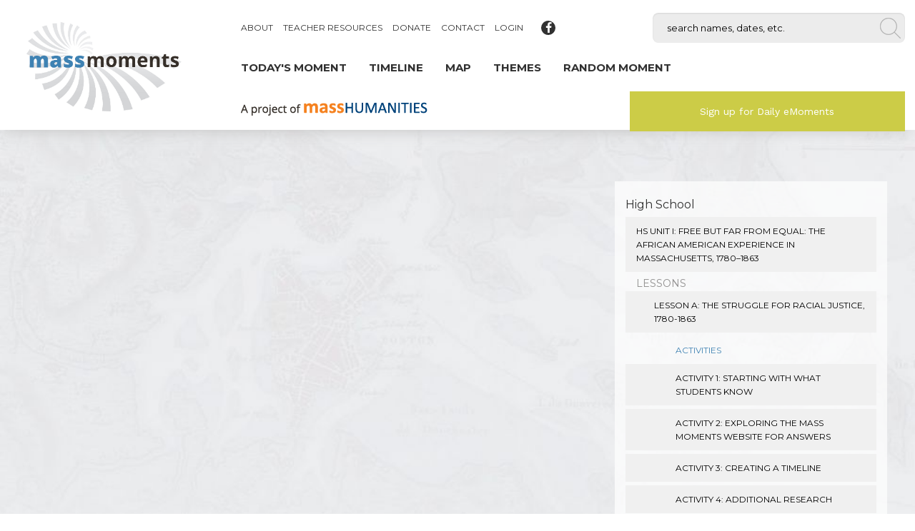

--- FILE ---
content_type: text/html; charset=utf-8
request_url: https://www.massmoments.org/teacher-resources/high-school/hs-unit-i-free-but-far-from-equal/lesson-a/activities.html
body_size: 66255
content:
<!DOCTYPE html>
<html lang="en">
<head>

        <meta charset="utf-8">
    <title>Activities</title>
    <base href="https://www.massmoments.org/">

          <meta name="robots" content="index,follow">
      <meta name="description" content="">
      <meta name="keywords" content="">
      <meta name="generator" content="Contao Open Source CMS">
    
    <!-- viewport start -->
    <meta name="viewport" content="width=device-width,initial-scale=1.0">
    <!-- viewport end -->
    <!-- framework start -->
        <!-- framework end -->
    <!-- stylesheets start -->
    <link rel="stylesheet" href="https://fonts.googleapis.com/css?family=Open+Sans:400,700,900%7CWork+Sans:400,700%7CMontserrat:400,700">
<link rel="stylesheet" href="assets/foundation/css/6841a1e4784f.css">
<link rel="stylesheet" href="system/modules/rhyme_photoswipe/vendor/photoswipe/4.1.0/dist/photoswipe.css" media="screen">
<link rel="stylesheet" href="system/modules/rhyme_photoswipe/vendor/photoswipe/4.1.0/dist/default-skin/default-skin.css">
<link rel="stylesheet" href="assets/colorbox/css/colorbox.min.css">
<link rel="stylesheet" href="files/assets/fonts/fontello/socialsearch/css/socialsearch.css">
<link rel="stylesheet" href="assets/css/files_assets_css___layouts_InsidePage.scss.css">
    <!-- stylesheets end -->
    <!-- mooScripts start -->
    <script src="https://code.jquery.com/jquery-1.x-dev.min.js"></script>
<script>window.jQuery || document.write('<script src="assets/jquery/js/jquery.min.js">\x3C/script>')</script>
    <!-- mooScripts end -->
    <!-- head start -->
    <script src="assets/respimage/js/respimage.min.js"></script>
<script src="assets/js/7eca03855468.js"></script>
<script src="system/modules/rhyme_photoswipe/vendor/photoswipe/4.1.0/dist/photoswipe.min.js"></script>
<script src="system/modules/rhyme_photoswipe/vendor/photoswipe/4.1.0/dist/photoswipe-ui-default.min.js"></script>
<script src="bundles/massmoments/assets/js/massmoments.general.js"></script>
<script src="bundles/massmoments/assets/js/moment/events.js"></script>
<script src="bundles/massmoments/assets/js/moment/data.js"></script>
<script src="bundles/massmoments/assets/js/moment/reader.js"></script>
<script src="bundles/massmoments/assets/js/moment/timeline/controller.js"></script>
<script src="bundles/massmoments/assets/js/moment/timeline/viewer.js"></script>
<script src="bundles/massmoments/assets/js/moment/timeline/slider.js"></script>
<script src="bundles/massmoments/assets/js/moment/timeline/map.js"></script>
<script src="bundles/massmoments/assets/js/moment/timeline/regions.js"></script>
<script src="bundles/massmoments/assets/js/vendor/jquery.easing.1.3.js"></script>
<script src="bundles/massmoments/assets/js/vendor/panzoom.js"></script>

<script>
  (function(i,s,o,g,r,a,m){i['GoogleAnalyticsObject']=r;i[r]=i[r]||function(){(i[r].q=i[r].q||[]).push(arguments)},i[r].l=1*new Date();a=s.createElement(o),m=s.getElementsByTagName(o)[0];a.async=1;a.src=g;m.parentNode.insertBefore(a,m)})(window,document,'script','https://www.google-analytics.com/analytics.js','ga');
  ga('create', 'UA-72933508-1', 'auto');
      ga('set', 'anonymizeIp', true);
    ga('send', 'pageview');
</script>

<link rel="shortcut icon" href="favicon.ico?v=3" />
<script type="text/javascript">var switchTo5x=true;</script>
<script type="text/javascript" id="st_insights_js" src="http://w.sharethis.com/button/buttons.js?publisher=47de8648-7694-4309-a931-fa2ede2d2ebe"></script>
<script type="text/javascript">stLight.options({publisher: "47de8648-7694-4309-a931-fa2ede2d2ebe", doNotHash: false, doNotCopy: false, hashAddressBar: false});</script>
    <!-- head end -->

          <!--[if lt IE 9]><script src="assets/html5shiv//html5shiv-printshiv.js"></script><![endif]-->
      
</head>
<body id="top" class="mac chrome blink ch131 insidePage default teacherResources noLink">

<div class="off-canvas-wrap" data-offcanvas>
  <div class="fixed off-canvas-fixed">
        
          
<!-- indexer::stop -->
<aside class="mod_foundation_offcanvas left-off-canvas-menu" id="offcanvascontent">
    
  
<div class="mod_article block" id="article-84">

  
  <div class="row ce_foundation_rowstart first"><div class="ce_image large-4 column xlarge-3 block" id="offcanvas-logo">

  
  
  <figure class="image_container">

          <a href="" title="Mass Moments">
    
    

<img src="files/assets/layout/logo_final.jpg" width="1414" height="822" alt="Mass Moments" itemprop="image">



          </a>
    
    
  </figure>


</div>
<div class="ce_image block" id="offcanvas-tagline">

  
  
  <figure class="image_container">

          <a href="http://masshumanities.org/" target="_blank">
    
    

<img src="files/assets/layout/header_tagline.png" width="261" height="19" alt="" itemprop="image">



          </a>
    
    
  </figure>


</div>
<div class="ce_hyperlink block" id="offcanvasSearch">

  
  
          <a href="search.html" class="hyperlink_txt" title="Search" rel="">Search</a>
      

</div>

<!-- indexer::stop -->
<nav class="mod_navigation block" id="offcanvas-mainNav" itemscope itemtype="http://schema.org/SiteNavigationElement">

  
  <a href="teacher-resources/high-school/hs-unit-i-free-but-far-from-equal/lesson-a/activities.html#skipNavigation184" class="invisible">Skip navigation</a>

  <ul class="level_1">
    
                            
        <li  class="momentReaderPage first"><a href="moment-details/robert-cormier-born.html" title="Today's Moment" class="momentReaderPage first" itemprop="url"><span itemprop="name">Today's Moment</span></a></li>

    
        
        <li  class="timelinePage"><a href="timeline.html" title="Timeline" class="timelinePage" itemprop="url"><span itemprop="name">Timeline</span></a></li>

    
        
        <li ><a href="map.html" title="Map" itemprop="url"><span itemprop="name">Map</span></a></li>

    
        
        <li ><a href="themes.html" title="Themes" itemprop="url"><span itemprop="name">Themes</span></a></li>

    
                            
        <li  class="momentReaderPage randomMoment last"><a href="moment-details/flu-epidemic-begins-in-boston.html" title="Random Moment" class="momentReaderPage randomMoment last" itemprop="url"><span itemprop="name">Random Moment</span></a></li>

    </ul>

  <a id="skipNavigation184" class="invisible">&nbsp;</a>

</nav>
<!-- indexer::continue -->

<!-- indexer::stop -->
<nav class="mod_navigation block" id="offcanvas-topNav" itemscope itemtype="http://schema.org/SiteNavigationElement">

  
  <a href="teacher-resources/high-school/hs-unit-i-free-but-far-from-equal/lesson-a/activities.html#skipNavigation195" class="invisible">Skip navigation</a>

  
<ul class="level_1">
            <li class="first"><a href="about.html" title="About" class="first" itemprop="url"><span itemprop="name">About</span></a></li>
                <li class="trail show-on-xl"><a href="teacher-resources.html" title="Teacher Resources" class="trail show-on-xl" itemprop="url"><span itemprop="name">Teacher Resources</span></a></li>
                <li><a href="https://go.masshumanities.org/mass-moments-donation" title="Donate" target="_blank" itemprop="url"><span itemprop="name">Donate</span></a></li>
                <li><a href="contact.html" title="Contact" itemprop="url"><span itemprop="name">Contact</span></a></li>
                <li class="last"><a href="login.html" title="Login" class="last" itemprop="url"><span itemprop="name">Login</span></a></li>
      </ul>

  <a id="skipNavigation195" class="invisible">&nbsp;</a>

</nav>
<!-- indexer::continue -->
<div class="ce_hyperlink redButton large-5 column xlarge-4 block" id="headerButtonGreen">

  
  
          <a href="sign-up-for-daily-emoments.html" class="hyperlink_txt" title="Sign up for Daily eMoments" rel="">Sign up for Daily eMoments</a>
      

</div>
<div class="ce_foundation_genericstart" id="offcanvas-socialIcons">
    <a href="https://www.facebook.com/MassMoments/" class="hyperlink_txt ce_hyperlink facebook icon-facebook social animate-all hoverscale facebook icon-facebook social animate-all hoverscale" title="Mass Moments on Facebook" rel="" target="_blank"><i class="ce_hyperlink facebook icon-facebook social animate-all hoverscale facebook icon-facebook social animate-all hoverscale block"><span>Mass Moments on Facebook</span></i></a>
  </div></div>
  
  
</div>

  
</aside>
<!-- indexer::continue -->
    </div>
  <div class="inner-wrap">

    	
    <div id="wrapper">

                        <header id="header">
            <div class="inside">
              
<div class="mod_article block" id="article-82">

  
  <nav class="mod_foundation_tabbar tab-bar">
  <section class="left-small">
    <a class="left-off-canvas-toggle menu-icon" ><span></span></a>
  </section>
  <section class="right tab-bar-section"></section>
</nav><div class="row ce_foundation_rowstart"><div class="ce_image large-4 column xlarge-3 block" id="logo">

  
  
  <figure class="image_container">

          <a href="" title="Mass Moments">
    
    

<img src="files/assets/layout/logo_final.jpg" width="1414" height="822" alt="Mass Moments" itemprop="image">



          </a>
    
    
  </figure>


</div>
<div class="ce_foundation_genericstart show-for-large-up large-8 column xlarge-9" id="headerWrap"><div class="ce_foundation_genericstart show-for-large-up" id="headerUpper"><div class="ce_foundation_genericstart large-7 column" id="upperLeft">
<!-- indexer::stop -->
<nav class="mod_navigation block" id="topNav" itemscope itemtype="http://schema.org/SiteNavigationElement">

  
  <a href="teacher-resources/high-school/hs-unit-i-free-but-far-from-equal/lesson-a/activities.html#skipNavigation185" class="invisible">Skip navigation</a>

  
<ul class="level_1">
            <li class="first"><a href="about.html" title="About" class="first" itemprop="url"><span itemprop="name">About</span></a></li>
                <li class="submenu trail show-on-xl"><a href="teacher-resources.html" title="Teacher Resources" class="submenu trail show-on-xl" aria-haspopup="true" itemprop="url"><span itemprop="name">Teacher Resources</span></a>
<ul class="level_2">
            <li class="submenu trail noLink first"><a href="teacher-resources/high-school.html" title="High School" class="submenu trail noLink first" aria-haspopup="true" itemprop="url"><span itemprop="name">High School</span></a>
<ul class="level_3">
            <li class="submenu trail first"><a href="teacher-resources/high-school/hs-unit-i-free-but-far-from-equal.html" title="HS Unit I: Free But Far From Equal: The African American Experience in Massachusetts, 1780–1863" class="submenu trail first" aria-haspopup="true" itemprop="url"><span itemprop="name">HS Unit I: Free But Far From Equal: The African American Experience in Massachusetts, 1780–1863</span></a>
<ul class="level_4">
            <li class="submenu trail noLink first"><a href="teacher-resources/high-school/hs-unit-i-free-but-far-from-equal/lessons.html" title="Lessons" class="submenu trail noLink first" aria-haspopup="true" itemprop="url"><span itemprop="name">Lessons</span></a>
<ul class="level_5">
            <li class="submenu trail first"><a href="teacher-resources/high-school/hs-unit-i-free-but-far-from-equal/lesson-a.html" title="Lesson A: The Struggle for Racial Justice, 1780-1863" class="submenu trail first" aria-haspopup="true" itemprop="url"><span itemprop="name">Lesson A: The Struggle for Racial Justice, 1780-1863</span></a>
<ul class="level_6">
            <li class="active submenu noLink first"><strong class="active submenu noLink first" aria-haspopup="true" itemprop="name">Activities</strong>
<ul class="level_7">
            <li class="first"><a href="teacher-resources/high-school/hs-unit-i-free-but-far-from-equal/lesson-a/activity-1.html" title="Activity 1: Starting With What Students Know" class="first" itemprop="url"><span itemprop="name">Activity 1: Starting With What Students Know</span></a></li>
                <li><a href="teacher-resources/high-school/hs-unit-i-free-but-far-from-equal/lesson-a/activity-2.html" title="Activity 2: Exploring the Mass Moments Website for Answers" itemprop="url"><span itemprop="name">Activity 2: Exploring the Mass Moments Website for Answers</span></a></li>
                <li><a href="teacher-resources/high-school/hs-unit-i-free-but-far-from-equal/lesson-a/activity-3.html" title="Activity 3: Creating a Timeline" itemprop="url"><span itemprop="name">Activity 3: Creating a Timeline</span></a></li>
                <li class="last"><a href="teacher-resources/high-school/hs-unit-i-free-but-far-from-equal/lesson-a/activity-4.html" title="Activity 4: Additional Research" class="last" itemprop="url"><span itemprop="name">Activity 4: Additional Research</span></a></li>
      </ul>
</li>
                <li class="sibling last"><a href="teacher-resources/high-school/hs-unit-i-free-but-far-from-equal/lesson-a/other-links-and-resources.html" title="Other Links &amp; Resources" class="sibling last" itemprop="url"><span itemprop="name">Other Links & Resources</span></a></li>
      </ul>
</li>
                <li class="submenu"><a href="teacher-resources/high-school/hs-unit-i-free-but-far-from-equal/lesson-b.html" title="Lesson B: Men and Women, Black and White, Who Made a Difference" class="submenu" aria-haspopup="true" itemprop="url"><span itemprop="name">Lesson B: Men and Women, Black and White, Who Made a Difference</span></a>
<ul class="level_6">
            <li class="submenu noLink first"><a href="teacher-resources/high-school/hs-unit-i-free-but-far-from-equal/lessons/lesson-b/activities.html" title="Activities" class="submenu noLink first" aria-haspopup="true" itemprop="url"><span itemprop="name">Activities</span></a>
<ul class="level_7">
            <li class="first last"><a href="teacher-resources/high-school/hs-unit-i-free-but-far-from-equal/lesson-b/activity-1.html" title="Activity 1: Interviewing Anti-Slavery Activists" class="first last" itemprop="url"><span itemprop="name">Activity 1: Interviewing Anti-Slavery Activists</span></a></li>
      </ul>
</li>
                <li class="last"><a href="teacher-resources/high-school/hs-unit-i-free-but-far-from-equal/lesson-b/other-links-and-resources.html" title="Other Links &amp; Resources" class="last" itemprop="url"><span itemprop="name">Other Links & Resources</span></a></li>
      </ul>
</li>
                <li class="submenu"><a href="teacher-resources/high-school/hs-unit-i-free-but-far-from-equal/lesson-c.html" title="Lesson C: The Fight for Equal Education, 1800–1855: Two Case Studies of School Desegregation" class="submenu" aria-haspopup="true" itemprop="url"><span itemprop="name">Lesson C: The Fight for Equal Education, 1800–1855: Two Case Studies of School Desegregation</span></a>
<ul class="level_6">
            <li class="submenu noLink first last"><a href="teacher-resources/high-school/hs-unit-i-free-but-far-from-equal/lessons/lesson-c/activities.html" title="Activities" class="submenu noLink first last" aria-haspopup="true" itemprop="url"><span itemprop="name">Activities</span></a>
<ul class="level_7">
            <li class="first"><a href="teacher-resources/high-school/hs-unit-i-free-but-far-from-equal/lesson-c/activities/activity-1.html" title="Activity 1: Panel Discussion/Debate: Integration v. Segregation?" class="first" itemprop="url"><span itemprop="name">Activity 1: Panel Discussion/Debate: Integration v. Segregation?</span></a></li>
                <li class="last"><a href="teacher-resources/high-school/hs-unit-i-free-but-far-from-equal/lesson-c/activities/activity-2.html" title="Activity 2: New Opportunities in Education" class="last" itemprop="url"><span itemprop="name">Activity 2: New Opportunities in Education</span></a></li>
      </ul>
</li>
      </ul>
</li>
                <li class="submenu last"><a href="teacher-resources/high-school/hs-unit-i-free-but-far-from-equal/lesson-d.html" title="Lesson D: The Fugitive Slave Act of 1850: A Case Study of Resistance" class="submenu last" aria-haspopup="true" itemprop="url"><span itemprop="name">Lesson D: The Fugitive Slave Act of 1850: A Case Study of Resistance</span></a>
<ul class="level_6">
            <li class="submenu noLink first"><a href="teacher-resources/high-school/hs-unit-i-free-but-far-from-equal/lessons/lesson-d/activities.html" title="Activities" class="submenu noLink first" aria-haspopup="true" itemprop="url"><span itemprop="name">Activities</span></a>
<ul class="level_7">
            <li class="first"><a href="teacher-resources/high-school/hs-unit-i-free-but-far-from-equal/lesson-d/activity-1.html" title="Activity 1: Analyzing the Fugitive Slave Act" class="first" itemprop="url"><span itemprop="name">Activity 1: Analyzing the Fugitive Slave Act</span></a></li>
                <li><a href="teacher-resources/high-school/hs-unit-i-free-but-far-from-equal/lesson-d/activity-2.html" title="Activity 2: Comparing and Contrasting Two Points of View in Newspaper Reports" itemprop="url"><span itemprop="name">Activity 2: Comparing and Contrasting Two Points of View in Newspaper Reports</span></a></li>
                <li class="last"><a href="teacher-resources/high-school/hs-unit-i-free-but-far-from-equal/lesson-d/activity-3.html" title="Activity 3: Anthony Burns—Slave-Catchers Come to Boston for the Last Time" class="last" itemprop="url"><span itemprop="name">Activity 3: Anthony Burns—Slave-Catchers Come to Boston for the Last Time</span></a></li>
      </ul>
</li>
                <li class="last"><a href="teacher-resources/high-school/hs-unit-i-free-but-far-from-equal/lesson-d/other-links-and-resources.html" title="Other Links &amp; Resources" class="last" itemprop="url"><span itemprop="name">Other Links & Resources</span></a></li>
      </ul>
</li>
      </ul>
</li>
                <li class="last"><a href="teacher-resources/high-school/hs-unit-i-free-but-far-from-equal/unit-vocabulary-list.html" title="Unit Vocabulary List" class="last" itemprop="url"><span itemprop="name">Unit Vocabulary List</span></a></li>
      </ul>
</li>
                <li class="submenu"><a href="teacher-resources/high-school/hs-unit-ii-womens-struggle.html" title="HS Unit II: Women's Struggle for Equal Rights, 1825 - 1930" class="submenu" aria-haspopup="true" itemprop="url"><span itemprop="name">HS Unit II: Women's Struggle for Equal Rights, 1825 - 1930</span></a>
<ul class="level_4">
            <li class="submenu noLink first"><a href="teacher-resources/high-school/hs-unit-ii-womens-struggle/lessons.html" title="Lessons" class="submenu noLink first" aria-haspopup="true" itemprop="url"><span itemprop="name">Lessons</span></a>
<ul class="level_5">
            <li class="submenu first"><a href="teacher-resources/high-school/hs-unit-ii-womens-struggle/lesson-a.html" title="Lesson A: Advocates for Higher Education" class="submenu first" aria-haspopup="true" itemprop="url"><span itemprop="name">Lesson A: Advocates for Higher Education</span></a>
<ul class="level_6">
            <li class="submenu noLink first"><a href="teacher-resources/high-school/hs-unit-ii-womens-struggle/lessons/lesson-a/activities.html" title="Activities" class="submenu noLink first" aria-haspopup="true" itemprop="url"><span itemprop="name">Activities</span></a>
<ul class="level_7">
            <li class="first"><a href="teacher-resources/high-school/hs-unit-ii-womens-struggle/lesson-a/activity-1.html" title="Activity 1: The 1840s—How Things Stood for Women" class="first" itemprop="url"><span itemprop="name">Activity 1: The 1840s—How Things Stood for Women</span></a></li>
                <li><a href="teacher-resources/high-school/hs-unit-ii-womens-struggle/lesson-a/activity-2.html" title="Activity 2: Advocates for Female Education" itemprop="url"><span itemprop="name">Activity 2: Advocates for Female Education</span></a></li>
                <li class="last"><a href="teacher-resources/high-school/hs-unit-ii-womens-struggle/lesson-a/activity-3.html" title="Activity 3: Extended Research" class="last" itemprop="url"><span itemprop="name">Activity 3: Extended Research</span></a></li>
      </ul>
</li>
                <li class="last"><a href="teacher-resources/high-school/hs-unit-ii-womens-struggle/lesson-a/other-links-and-resources.html" title="Other Links &amp; Resources" class="last" itemprop="url"><span itemprop="name">Other Links & Resources</span></a></li>
      </ul>
</li>
                <li class="submenu"><a href="teacher-resources/high-school/hs-unit-ii-womens-struggle/lesson-b.html" title="Lesson B: The Activists" class="submenu" aria-haspopup="true" itemprop="url"><span itemprop="name">Lesson B: The Activists</span></a>
<ul class="level_6">
            <li class="submenu noLink first"><a href="teacher-resources/high-school/hs-unit-ii-womens-struggle/lessons/lesson-b/activities.html" title="Activities" class="submenu noLink first" aria-haspopup="true" itemprop="url"><span itemprop="name">Activities</span></a>
<ul class="level_7">
            <li class="first"><a href="teacher-resources/high-school/hs-unit-ii-womens-struggle/lesson-b/activity-1.html" title="Activity 1: Nineteenth-Century Women Activists" class="first" itemprop="url"><span itemprop="name">Activity 1: Nineteenth-Century Women Activists</span></a></li>
                <li><a href="teacher-resources/high-school/hs-unit-ii-womens-struggle/lesson-b/activity-2.html" title="Activity 2: The Difference One Individual Can Make" itemprop="url"><span itemprop="name">Activity 2: The Difference One Individual Can Make</span></a></li>
                <li><a href="teacher-resources/high-school/hs-unit-ii-womens-struggle/lesson-b/activity-3.html" title="Activity 3: Fifty Years’ Worth of Gains" itemprop="url"><span itemprop="name">Activity 3: Fifty Years’ Worth of Gains</span></a></li>
                <li class="last"><a href="teacher-resources/high-school/hs-unit-ii-womens-struggle/lesson-b/activity-4.html" title="Activity 4: The “Anti’s’” Efforts" class="last" itemprop="url"><span itemprop="name">Activity 4: The “Anti’s’” Efforts</span></a></li>
      </ul>
</li>
                <li class="last"><a href="teacher-resources/high-school/hs-unit-ii-womens-struggle/lesson-b/other-links-and-resources.html" title="Other Links &amp; Resources" class="last" itemprop="url"><span itemprop="name">Other Links & Resources</span></a></li>
      </ul>
</li>
                <li class="submenu last"><a href="teacher-resources/high-school/hs-unit-ii-womens-struggle/lesson-c.html" title="Lesson C: The Trail Blazers" class="submenu last" aria-haspopup="true" itemprop="url"><span itemprop="name">Lesson C: The Trail Blazers</span></a>
<ul class="level_6">
            <li class="submenu noLink first"><a href="teacher-resources/high-school/hs-unit-ii-womens-struggle/lessons/lesson-c/activities.html" title="Activities" class="submenu noLink first" aria-haspopup="true" itemprop="url"><span itemprop="name">Activities</span></a>
<ul class="level_7">
            <li class="first"><a href="teacher-resources/high-school/hs-unit-ii-womens-struggle/lesson-c/activity-1.html" title="Activity 1: Women Making History" class="first" itemprop="url"><span itemprop="name">Activity 1: Women Making History</span></a></li>
                <li><a href="teacher-resources/high-school/hs-unit-ii-womens-struggle/lesson-c/activity-2.html" title="Activity 2: The Work of a Nobel Peace Prizewinner" itemprop="url"><span itemprop="name">Activity 2: The Work of a Nobel Peace Prizewinner</span></a></li>
                <li class="last"><a href="teacher-resources/high-school/hs-unit-ii-womens-struggle/lesson-c/activity-3.html" title="Activity 3: Creative Extensions" class="last" itemprop="url"><span itemprop="name">Activity 3: Creative Extensions</span></a></li>
      </ul>
</li>
                <li class="last"><a href="teacher-resources/high-school/hs-unit-ii-womens-struggle/lesson-c/other-links-and-resources.html" title="Other Links &amp; Resources" class="last" itemprop="url"><span itemprop="name">Other Links & Resources</span></a></li>
      </ul>
</li>
      </ul>
</li>
                <li class="last"><a href="teacher-resources/high-school/hs-unit-ii-womens-struggle/unit-vocabulary-list.html" title="Unit Vocabulary List" class="last" itemprop="url"><span itemprop="name">Unit Vocabulary List</span></a></li>
      </ul>
</li>
                <li class="submenu last"><a href="teacher-resources/high-school/hs-unit-iii-voices-of-labor.html" title="HS Unit III: Voices of Labor - Working People Organize, 1925-1930" class="submenu last" aria-haspopup="true" itemprop="url"><span itemprop="name">HS Unit III: Voices of Labor - Working People Organize, 1925-1930</span></a>
<ul class="level_4">
            <li class="submenu noLink first"><a href="teacher-resources/high-school/hs-unit-iii-voices-of-labor/lessons.html" title="Lessons" class="submenu noLink first" aria-haspopup="true" itemprop="url"><span itemprop="name">Lessons</span></a>
<ul class="level_5">
            <li class="submenu first"><a href="teacher-resources/high-school/hs-unit-iii-voices-of-labor/lesson-a.html" title="Lesson A: Creating a Context" class="submenu first" aria-haspopup="true" itemprop="url"><span itemprop="name">Lesson A: Creating a Context</span></a>
<ul class="level_6">
            <li class="submenu noLink first"><a href="teacher-resources/high-school/hs-unit-iii-voices-of-labor/lessons/lesson-a/activities.html" title="Activities" class="submenu noLink first" aria-haspopup="true" itemprop="url"><span itemprop="name">Activities</span></a>
<ul class="level_7">
            <li class="first"><a href="teacher-resources/high-school/hs-unit-iii-voices-of-labor/lesson-a/activity-1.html" title="Activity 1: Early Years in the Lowell Mills" class="first" itemprop="url"><span itemprop="name">Activity 1: Early Years in the Lowell Mills</span></a></li>
                <li><a href="teacher-resources/high-school/hs-unit-iii-voices-of-labor/lesson-a/activity-2.html" title="Activity 2: The Impact of Invention" itemprop="url"><span itemprop="name">Activity 2: The Impact of Invention</span></a></li>
                <li class="last"><a href="teacher-resources/high-school/hs-unit-iii-voices-of-labor/lesson-a/activity-3.html" title="Activity 3: Why Unions?" class="last" itemprop="url"><span itemprop="name">Activity 3: Why Unions?</span></a></li>
      </ul>
</li>
                <li class="last"><a href="teacher-resources/high-school/hs-unit-iii-voices-of-labor/lesson-a/other-links-and-resources.html" title="Other Links &amp; Resources" class="last" itemprop="url"><span itemprop="name">Other Links & Resources</span></a></li>
      </ul>
</li>
                <li class="submenu"><a href="teacher-resources/high-school/hs-unit-iii-voices-of-labor/lesson-b.html" title="Lesson B: Working Toward Change" class="submenu" aria-haspopup="true" itemprop="url"><span itemprop="name">Lesson B: Working Toward Change</span></a>
<ul class="level_6">
            <li class="submenu noLink first"><a href="teacher-resources/high-school/hs-unit-iii-voices-of-labor/lessons/lesson-b/activities.html" title="Activities" class="submenu noLink first" aria-haspopup="true" itemprop="url"><span itemprop="name">Activities</span></a>
<ul class="level_7">
            <li class="first"><a href="teacher-resources/high-school/hs-unit-iii-voices-of-labor/lesson-b/activity-1.html" title="Activity 1: George McNeill’s Work" class="first" itemprop="url"><span itemprop="name">Activity 1: George McNeill’s Work</span></a></li>
                <li class="last"><a href="teacher-resources/high-school/hs-unit-iii-voices-of-labor/lesson-b/activity-2.html" title="Activity 2: Extended Research" class="last" itemprop="url"><span itemprop="name">Activity 2: Extended Research</span></a></li>
      </ul>
</li>
                <li class="last"><a href="teacher-resources/high-school/hs-unit-iii-voices-of-labor/lesson-b/other-links-and-resources.html" title="Other Links &amp; Resources" class="last" itemprop="url"><span itemprop="name">Other Links & Resources</span></a></li>
      </ul>
</li>
                <li class="submenu last"><a href="teacher-resources/high-school/hs-unit-iii-voices-of-labor/lesson-c.html" title="Lesson C: The Right to Strike?" class="submenu last" aria-haspopup="true" itemprop="url"><span itemprop="name">Lesson C: The Right to Strike?</span></a>
<ul class="level_6">
            <li class="submenu noLink first"><a href="teacher-resources/high-school/hs-unit-iii-voices-of-labor/lessons/lesson-c/activities.html" title="Activities" class="submenu noLink first" aria-haspopup="true" itemprop="url"><span itemprop="name">Activities</span></a>
<ul class="level_7">
            <li class="first"><a href="teacher-resources/high-school/hs-unit-iii-voices-of-labor/lesson-c/activity-1.html" title="Activity 1: On Strike" class="first" itemprop="url"><span itemprop="name">Activity 1: On Strike</span></a></li>
                <li><a href="teacher-resources/high-school/hs-unit-iii-voices-of-labor/lesson-c/activity-2.html" title="Activity 2: Finding Patterns" itemprop="url"><span itemprop="name">Activity 2: Finding Patterns</span></a></li>
                <li class="last"><a href="teacher-resources/high-school/hs-unit-iii-voices-of-labor/lesson-c/activity-3.html" title="Activity 3: Extended Research" class="last" itemprop="url"><span itemprop="name">Activity 3: Extended Research</span></a></li>
      </ul>
</li>
                <li class="last"><a href="teacher-resources/high-school/hs-unit-iii-voices-of-labor/lesson-c/other-links-and-resources.html" title="Other Links &amp; Resources" class="last" itemprop="url"><span itemprop="name">Other Links & Resources</span></a></li>
      </ul>
</li>
      </ul>
</li>
                <li class="last"><a href="teacher-resources/high-school/hs-unit-iii-voices-of-labor/unit-vocabulary-list.html" title="Unit Vocabulary List" class="last" itemprop="url"><span itemprop="name">Unit Vocabulary List</span></a></li>
      </ul>
</li>
      </ul>
</li>
                <li class="submenu noLink"><a href="teacher-resources/grades-5-8.html" title="Grades 5-8" class="submenu noLink" aria-haspopup="true" itemprop="url"><span itemprop="name">Grades 5-8</span></a>
<ul class="level_3">
            <li class="submenu first"><a href="teacher-resources/grades-5-8/e-ms-unit-1-two-cultures-collide.html" title="E/MS Unit I: Two Cultures Collide: Early Relations Between English Settlers and Indigenous People in Plymouth and Massachusetts Bay Colonies" class="submenu first" aria-haspopup="true" itemprop="url"><span itemprop="name">E/MS Unit I: Two Cultures Collide: Early Relations Between English Settlers and Indigenous People in Plymouth and Massachusetts Bay Colonies</span></a>
<ul class="level_4">
            <li class="submenu noLink first"><a href="teacher-resources/grades-5-8/e-ms-unit-1-two-cultures-collide/lessons.html" title="Lessons" class="submenu noLink first" aria-haspopup="true" itemprop="url"><span itemprop="name">Lessons</span></a>
<ul class="level_5">
            <li class="submenu first"><a href="teacher-resources/grades-5-8/e-ms-unit-1-two-cultures-collide/lesson-a.html" title="Lesson A: Native American Tribes and English Colonists in Early Massachusetts" class="submenu first" aria-haspopup="true" itemprop="url"><span itemprop="name">Lesson A: Native American Tribes and English Colonists in Early Massachusetts</span></a>
<ul class="level_6">
            <li class="submenu noLink first last"><a href="teacher-resources/grades-5-8/e-ms-unit-1-two-cultures-collide/lessons/lesson-a/activities.html" title="Activities" class="submenu noLink first last" aria-haspopup="true" itemprop="url"><span itemprop="name">Activities</span></a>
<ul class="level_7">
            <li class="first"><a href="teacher-resources/grades-5-8/e-ms-unit-1-two-cultures-collide/lesson-a/activity-1.html" title="Activity 1: Mapping Native American Tribes and English Settlements" class="first" itemprop="url"><span itemprop="name">Activity 1: Mapping Native American Tribes and English Settlements</span></a></li>
                <li><a href="teacher-resources/grades-5-8/e-ms-unit-1-two-cultures-collide/lesson-a/activity-2.html" title="Activity 2: Reading Early Settlers’ Accounts" itemprop="url"><span itemprop="name">Activity 2: Reading Early Settlers’ Accounts</span></a></li>
                <li><a href="teacher-resources/grades-5-8/e-ms-unit-1-two-cultures-collide/lesson-a/activity-3.html" title="Activity 3: Examining a Land Deed" itemprop="url"><span itemprop="name">Activity 3: Examining a Land Deed</span></a></li>
                <li><a href="teacher-resources/grades-5-8/e-ms-unit-1-two-cultures-collide/lesson-a/activity-4.html" title="Activity 4: Examining Historic Maps for Information" itemprop="url"><span itemprop="name">Activity 4: Examining Historic Maps for Information</span></a></li>
                <li class="last"><a href="teacher-resources/grades-5-8/e-ms-unit-1-two-cultures-collide/lesson-a/activity-5.html" title="Activity 5: Creative Extension - County Maps" class="last" itemprop="url"><span itemprop="name">Activity 5: Creative Extension - County Maps</span></a></li>
      </ul>
</li>
      </ul>
</li>
                <li class="submenu"><a href="teacher-resources/grades-5-8/e-ms-unit-1-two-cultures-collide/lesson-b.html" title="Lesson B: Indian “Praying Towns”" class="submenu" aria-haspopup="true" itemprop="url"><span itemprop="name">Lesson B: Indian “Praying Towns”</span></a>
<ul class="level_6">
            <li class="submenu noLink first last"><a href="teacher-resources/grades-5-8/e-ms-unit-1-two-cultures-collide/lessons/lesson-b/activities.html" title="Activities" class="submenu noLink first last" aria-haspopup="true" itemprop="url"><span itemprop="name">Activities</span></a>
<ul class="level_7">
            <li class="first"><a href="teacher-resources/grades-5-8/e-ms-unit-1-two-cultures-collide/lesson-b/activity-1.html" title="Activity 1: Examining the Puritans’ Goals in Relation to Native Peoples" class="first" itemprop="url"><span itemprop="name">Activity 1: Examining the Puritans’ Goals in Relation to Native Peoples</span></a></li>
                <li class="last"><a href="teacher-resources/grades-5-8/e-ms-unit-1-two-cultures-collide/lesson-b/activity-2.html" title="Activity 2: Establishing &quot;Praying Towns&quot; and Educating Indian Youth" class="last" itemprop="url"><span itemprop="name">Activity 2: Establishing "Praying Towns" and Educating Indian Youth</span></a></li>
      </ul>
</li>
      </ul>
</li>
                <li class="submenu"><a href="teacher-resources/grades-5-8/e-ms-unit-1-two-cultures-collide/lesson-c.html" title="Lesson C: King Philip’s War" class="submenu" aria-haspopup="true" itemprop="url"><span itemprop="name">Lesson C: King Philip’s War</span></a>
<ul class="level_6">
            <li class="submenu noLink first last"><a href="teacher-resources/grades-5-8/e-ms-unit-1-two-cultures-collide/lessons/lesson-c/activities.html" title="Activities" class="submenu noLink first last" aria-haspopup="true" itemprop="url"><span itemprop="name">Activities</span></a>
<ul class="level_7">
            <li class="first"><a href="teacher-resources/grades-5-8/e-ms-unit-1-two-cultures-collide/lesson-c/activity-1.html" title="Activity 1: Accounts of King Philip’s War" class="first" itemprop="url"><span itemprop="name">Activity 1: Accounts of King Philip’s War</span></a></li>
                <li class="last"><a href="teacher-resources/grades-5-8/e-ms-unit-1-two-cultures-collide/lesson-c/activity-2.html" title="Activity 2: The Fate of Indian “Praying Towns”" class="last" itemprop="url"><span itemprop="name">Activity 2: The Fate of Indian “Praying Towns”</span></a></li>
      </ul>
</li>
      </ul>
</li>
                <li class="submenu last"><a href="teacher-resources/grades-5-8/e-ms-unit-1-two-cultures-collide/lesson-d.html" title="Lesson D: William Apess and the “Mashpee Revolt”" class="submenu last" aria-haspopup="true" itemprop="url"><span itemprop="name">Lesson D: William Apess and the “Mashpee Revolt”</span></a>
<ul class="level_6">
            <li class="submenu noLink first last"><a href="teacher-resources/grades-5-8/e-ms-unit-1-two-cultures-collide/lessons/lesson-d/activities.html" title="Activities" class="submenu noLink first last" aria-haspopup="true" itemprop="url"><span itemprop="name">Activities</span></a>
<ul class="level_7">
            <li class="first"><a href="teacher-resources/grades-5-8/e-ms-unit-1-two-cultures-collide/lesson-d/activity-1.html" title="Activity 1: The Rev. William Apess Presents a Different Point of View" class="first" itemprop="url"><span itemprop="name">Activity 1: The Rev. William Apess Presents a Different Point of View</span></a></li>
                <li class="last"><a href="teacher-resources/grades-5-8/e-ms-unit-1-two-cultures-collide/lesson-d/activity-2.html" title="Activity 2: The &quot;Mashpee Revolt&quot;" class="last" itemprop="url"><span itemprop="name">Activity 2: The "Mashpee Revolt"</span></a></li>
      </ul>
</li>
      </ul>
</li>
      </ul>
</li>
                <li class="last"><a href="teacher-resources/grades-5-8/e-ms-unit-1-two-cultures-collide/unit-vocabulary-list.html" title="Unit Vocabulary List" class="last" itemprop="url"><span itemprop="name">Unit Vocabulary List</span></a></li>
      </ul>
</li>
                <li class="submenu last"><a href="teacher-resources/grades-5-8/e-ms-unit-ii-building-a-new-society-life-in-colonial-massachusetts.html" title="E/MS Unit II: Building a New Society: Life in Colonial Massachusetts" class="submenu last" aria-haspopup="true" itemprop="url"><span itemprop="name">E/MS Unit II: Building a New Society: Life in Colonial Massachusetts</span></a>
<ul class="level_4">
            <li class="submenu noLink first"><a href="teacher-resources/grades-5-8/e-ms-unit-ii-building-a-new-society-life-in-colonial-massachusetts/lessons.html" title="Lessons" class="submenu noLink first" aria-haspopup="true" itemprop="url"><span itemprop="name">Lessons</span></a>
<ul class="level_5">
            <li class="submenu first"><a href="teacher-resources/grades-5-8/e-ms-unit-ii-building-a-new-society-life-in-colonial-massachusetts/lesson-a.html" title="Lesson A: The First English Settlements in the Massachusetts Bay Colony" class="submenu first" aria-haspopup="true" itemprop="url"><span itemprop="name">Lesson A: The First English Settlements in the Massachusetts Bay Colony</span></a>
<ul class="level_6">
            <li class="submenu noLink first last"><a href="teacher-resources/grades-5-8/e-ms-unit-ii-building-a-new-society-life-in-colonial-massachusetts/lessons/lesson-a/activities.html" title="Activities" class="submenu noLink first last" aria-haspopup="true" itemprop="url"><span itemprop="name">Activities</span></a>
<ul class="level_7">
            <li class="first"><a href="teacher-resources/grades-5-8/e-ms-unit-ii-building-a-new-society-life-in-colonial-massachusetts/lesson-a/activity-1.html" title="Activity 1: Creating Big Maps Showing Early Towns" class="first" itemprop="url"><span itemprop="name">Activity 1: Creating Big Maps Showing Early Towns</span></a></li>
                <li class="last"><a href="teacher-resources/grades-5-8/e-ms-unit-ii-building-a-new-society-life-in-colonial-massachusetts/lesson-a/activity-2.html" title="Activity 2: Multiplying Towns" class="last" itemprop="url"><span itemprop="name">Activity 2: Multiplying Towns</span></a></li>
      </ul>
</li>
      </ul>
</li>
                <li class="submenu"><a href="teacher-resources/grades-5-8/e-ms-unit-ii-building-a-new-society-life-in-colonial-massachusetts/lesson-b.html" title="Lesson B: Religious Intolerance in Seventeenth-Century Massachusetts" class="submenu" aria-haspopup="true" itemprop="url"><span itemprop="name">Lesson B: Religious Intolerance in Seventeenth-Century Massachusetts</span></a>
<ul class="level_6">
            <li class="submenu noLink first"><a href="teacher-resources/grades-5-8/e-ms-unit-ii-building-a-new-society-life-in-colonial-massachusetts/lessons/lesson-b/activities.html" title="Activities" class="submenu noLink first" aria-haspopup="true" itemprop="url"><span itemprop="name">Activities</span></a>
<ul class="level_7">
            <li class="first"><a href="teacher-resources/grades-5-8/e-ms-unit-ii-building-a-new-society-life-in-colonial-massachusetts/lesson-b/activity-1.html" title="Activity 1: The Puritans’ Promise to God" class="first" itemprop="url"><span itemprop="name">Activity 1: The Puritans’ Promise to God</span></a></li>
                <li><a href="teacher-resources/grades-5-8/e-ms-unit-ii-building-a-new-society-life-in-colonial-massachusetts/lesson-b/activity-2.html" title="Activity 2: High Cost of Following Other Religious Beliefs" itemprop="url"><span itemprop="name">Activity 2: High Cost of Following Other Religious Beliefs</span></a></li>
                <li><a href="teacher-resources/grades-5-8/e-ms-unit-ii-building-a-new-society-life-in-colonial-massachusetts/lesson-b/activity-3.html" title="Activity 3: Religious Diversity Today" itemprop="url"><span itemprop="name">Activity 3: Religious Diversity Today</span></a></li>
                <li class="last"><a href="teacher-resources/grades-5-8/e-ms-unit-ii-building-a-new-society-life-in-colonial-massachusetts/lesson-b/activity-4.html" title="Activity 4: How the Puritans Celebrated Christmas" class="last" itemprop="url"><span itemprop="name">Activity 4: How the Puritans Celebrated Christmas</span></a></li>
      </ul>
</li>
                <li class="last"><a href="teacher-resources/grades-5-8/e-ms-unit-ii-building-a-new-society-life-in-colonial-massachusetts/lesson-b/other-links-resources.html" title="Other Links &amp; Resources" class="last" itemprop="url"><span itemprop="name">Other Links & Resources</span></a></li>
      </ul>
</li>
                <li class="submenu last"><a href="teacher-resources/grades-5-8/e-ms-unit-ii-building-a-new-society-life-in-colonial-massachusetts/lesson-c.html" title="Lesson C: A Young Colony Faces Challenges" class="submenu last" aria-haspopup="true" itemprop="url"><span itemprop="name">Lesson C: A Young Colony Faces Challenges</span></a>
<ul class="level_6">
            <li class="submenu noLink first"><a href="teacher-resources/grades-5-8/e-ms-unit-ii-building-a-new-society-life-in-colonial-massachusetts/lessons/lesson-c/activities.html" title="Activities" class="submenu noLink first" aria-haspopup="true" itemprop="url"><span itemprop="name">Activities</span></a>
<ul class="level_7">
            <li class="first"><a href="teacher-resources/grades-5-8/e-ms-unit-ii-building-a-new-society-life-in-colonial-massachusetts/lesson-c/activity-1.html" title="Activity 1: The Need for Labor" class="first" itemprop="url"><span itemprop="name">Activity 1: The Need for Labor</span></a></li>
                <li><a href="teacher-resources/grades-5-8/e-ms-unit-ii-building-a-new-society-life-in-colonial-massachusetts/lesson-c/activity-2.html" title="Activity 2: Threats to the Community" itemprop="url"><span itemprop="name">Activity 2: Threats to the Community</span></a></li>
                <li><a href="teacher-resources/grades-5-8/e-ms-unit-ii-building-a-new-society-life-in-colonial-massachusetts/lesson-c/activity-3.html" title="Activity 3: The Printed Word" itemprop="url"><span itemprop="name">Activity 3: The Printed Word</span></a></li>
                <li class="last"><a href="teacher-resources/grades-5-8/e-ms-unit-ii-building-a-new-society-life-in-colonial-massachusetts/lesson-c/activity-4.html" title="Activity 4: Creative Extension" class="last" itemprop="url"><span itemprop="name">Activity 4: Creative Extension</span></a></li>
      </ul>
</li>
                <li class="last"><a href="teacher-resources/grades-5-8/e-ms-unit-ii-building-a-new-society-life-in-colonial-massachusetts/lesson-c/other-links-resources.html" title="Other Links &amp; Resources" class="last" itemprop="url"><span itemprop="name">Other Links & Resources</span></a></li>
      </ul>
</li>
      </ul>
</li>
                <li class="last"><a href="teacher-resources/grades-5-8/e-ms-unit-ii-building-a-new-society-life-in-colonial-massachusetts/unit-vocabulary-list.html" title="Unit Vocabulary List" class="last" itemprop="url"><span itemprop="name">Unit Vocabulary List</span></a></li>
      </ul>
</li>
      </ul>
</li>
                <li class="submenu noLink last"><a href="teacher-resources/grade-3.html" title="Grade 3" class="submenu noLink last" aria-haspopup="true" itemprop="url"><span itemprop="name">Grade 3</span></a>
<ul class="level_3">
            <li class="first last"><a href="teacher-resources/grade-3/using-mass-moments-in-third-grade-classrooms.html" title="Using Mass Moments in Third Grade Classrooms" class="first last" itemprop="url"><span itemprop="name">Using Mass Moments in Third Grade Classrooms</span></a></li>
      </ul>
</li>
      </ul>
</li>
                <li><a href="https://go.masshumanities.org/mass-moments-donation" title="Donate" target="_blank" itemprop="url"><span itemprop="name">Donate</span></a></li>
                <li><a href="contact.html" title="Contact" itemprop="url"><span itemprop="name">Contact</span></a></li>
                <li class="last"><a href="login.html" title="Login" class="last" itemprop="url"><span itemprop="name">Login</span></a></li>
      </ul>

  <a id="skipNavigation185" class="invisible">&nbsp;</a>

</nav>
<!-- indexer::continue -->
<div class="ce_foundation_genericstart socialIcons">
    <a href="https://www.facebook.com/MassMoments/" class="hyperlink_txt ce_hyperlink facebook icon-facebook social animate-all hoverscale" title="Mass Moments on Facebook" rel="" target="_blank"><i class="ce_hyperlink facebook icon-facebook social animate-all hoverscale block"><span>Mass Moments on Facebook</span></i></a>
  </div></div>
<!-- indexer::stop -->
<div class="mod_momentfilter large-5 column block" id="momentFilterHeader">

  
<div class="momentfilter_189 moment_filter_wrapper">
<form action="search-results.html" method="get">
	<div class="formbody">
		<input type="hidden" name="lists" value="186">

		
							<div class="moment_filter filter_body">
					<div class="label"></div>
					<input type="text" name="body" id="ctrl_body" class="text" value="" placeholder="search names, dates, etc.">				</div>
			
		
	</div>
</form>
</div>

</div>
<!-- indexer::continue -->
</div><div class="ce_foundation_genericstart show-for-large-up" id="navButtons"></div>
<!-- indexer::stop -->
<nav class="mod_navigation show-for-large-up block" id="mainNav" itemscope itemtype="http://schema.org/SiteNavigationElement">

  
  <a href="teacher-resources/high-school/hs-unit-i-free-but-far-from-equal/lesson-a/activities.html#skipNavigation85" class="invisible">Skip navigation</a>

  <ul class="level_1">
    
                            
        <li  class="momentReaderPage first"><a href="moment-details/robert-cormier-born.html" title="Today's Moment" class="momentReaderPage first" itemprop="url"><span itemprop="name">Today's Moment</span></a></li>

    
        
        <li  class="timelinePage"><a href="timeline.html" title="Timeline" class="timelinePage" itemprop="url"><span itemprop="name">Timeline</span></a></li>

    
        
        <li ><a href="map.html" title="Map" itemprop="url"><span itemprop="name">Map</span></a></li>

    
        
        <li ><a href="themes.html" title="Themes" itemprop="url"><span itemprop="name">Themes</span></a></li>

    
                            
        <li  class="momentReaderPage randomMoment last"><a href="moment-details/gloucester-fish-companies-merge.html" title="Random Moment" class="momentReaderPage randomMoment last" itemprop="url"><span itemprop="name">Random Moment</span></a></li>

    </ul>

  <a id="skipNavigation85" class="invisible">&nbsp;</a>

</nav>
<!-- indexer::continue -->
<div class="ce_foundation_genericstart" id="headerLower"><div class="ce_image show-for-large-up block" id="headerTagline">

  
  
  <figure class="image_container">

          <a href="http://masshumanities.org/" target="_blank">
    
    

<img src="files/assets/layout/header_tagline.png" width="261" height="19" alt="" itemprop="image">



          </a>
    
    
  </figure>


</div>
<div class="ce_hyperlink large-5 column xlarge-4 block" id="headerButtonGreen">

  
  
          <a href="sign-up-for-daily-emoments.html" class="hyperlink_txt" title="Sign up for Daily eMoments" rel="">Sign up for Daily eMoments</a>
      

</div>
</div></div></div>
  
  
</div>

            </div>
          </header>
              
      
              <div id="container">

          <!-- Main column -->
                      <div id="main">
              <div class="inside">
                
<div class="mod_article first last block" id="article-1734">

  
  
  
  
</div>

              </div>
                          </div>
          

          <!-- Right column precedes left - default template -->
                                
          <!-- Left column -->
                                <aside id="left">
              <div class="inside">
                
<!-- indexer::stop -->
<nav class="mod_navigation block" id="subNav" itemscope itemtype="http://schema.org/SiteNavigationElement">

  
  <a href="teacher-resources/high-school/hs-unit-i-free-but-far-from-equal/lesson-a/activities.html#skipNavigation216" class="invisible">Skip navigation</a>

  
<ul class="level_1 trail level_5_active">
	
		
					<li class="submenu trail noLink first">
				<span title="High School" class="submenu trail noLink first" aria-haspopup="true" itemprop="url">
                    <span itemprop="name">High School</span>
					</span>
				
<ul class="level_2 trail">
	
		
					<li class="submenu trail first">
				<a href="teacher-resources/high-school/hs-unit-i-free-but-far-from-equal.html" title="HS Unit I: Free But Far From Equal: The African American Experience in Massachusetts, 1780–1863" class="submenu trail first" aria-haspopup="true" itemprop="url">
                    <span itemprop="name">HS Unit I: Free But Far From Equal: The African American Experience in Massachusetts, 1780–1863</span>
					</a>
				
<ul class="level_3 trail">
	
		
					<li class="submenu trail noLink first">
				<span title="Lessons" class="submenu trail noLink first" aria-haspopup="true" itemprop="url">
                    <span itemprop="name">Lessons</span>
					</span>
				
<ul class="level_4 trail">
	
		
					<li class="submenu trail first">
				<a href="teacher-resources/high-school/hs-unit-i-free-but-far-from-equal/lesson-a.html" title="Lesson A: The Struggle for Racial Justice, 1780-1863" class="submenu trail first" aria-haspopup="true" itemprop="url">
                    <span itemprop="name">Lesson A: The Struggle for Racial Justice, 1780-1863</span>
					</a>
				
<ul class="level_5 active">
	
		
					<li class="active submenu noLink first"><strong class="active submenu noLink first" aria-haspopup="true" itemprop="name">Activities</strong>
<ul class="level_6">
	
		
					<li class="first">
				<a href="teacher-resources/high-school/hs-unit-i-free-but-far-from-equal/lesson-a/activity-1.html" title="Activity 1: Starting With What Students Know" class="first" itemprop="url">
                    <span itemprop="name">Activity 1: Starting With What Students Know</span>
					</a>
				            </li>
		
	
		
					<li>
				<a href="teacher-resources/high-school/hs-unit-i-free-but-far-from-equal/lesson-a/activity-2.html" title="Activity 2: Exploring the Mass Moments Website for Answers" itemprop="url">
                    <span itemprop="name">Activity 2: Exploring the Mass Moments Website for Answers</span>
					</a>
				            </li>
		
	
		
					<li>
				<a href="teacher-resources/high-school/hs-unit-i-free-but-far-from-equal/lesson-a/activity-3.html" title="Activity 3: Creating a Timeline" itemprop="url">
                    <span itemprop="name">Activity 3: Creating a Timeline</span>
					</a>
				            </li>
		
	
		
					<li class="last">
				<a href="teacher-resources/high-school/hs-unit-i-free-but-far-from-equal/lesson-a/activity-4.html" title="Activity 4: Additional Research" class="last" itemprop="url">
                    <span itemprop="name">Activity 4: Additional Research</span>
					</a>
				            </li>
		
	</ul></li>
		
	
		
					<li class="sibling last">
				<a href="teacher-resources/high-school/hs-unit-i-free-but-far-from-equal/lesson-a/other-links-and-resources.html" title="Other Links &amp; Resources" class="sibling last" itemprop="url">
                    <span itemprop="name">Other Links & Resources</span>
					</a>
				            </li>
		
	</ul>            </li>
		
	
		
					<li class="submenu">
				<a href="teacher-resources/high-school/hs-unit-i-free-but-far-from-equal/lesson-b.html" title="Lesson B: Men and Women, Black and White, Who Made a Difference" class="submenu" aria-haspopup="true" itemprop="url">
                    <span itemprop="name">Lesson B: Men and Women, Black and White, Who Made a Difference</span>
					</a>
				
<ul class="level_5">
	
		
					<li class="submenu noLink first">
				<span title="Activities" class="submenu noLink first" aria-haspopup="true" itemprop="url">
                    <span itemprop="name">Activities</span>
					</span>
				
<ul class="level_6">
	
		
					<li class="first last">
				<a href="teacher-resources/high-school/hs-unit-i-free-but-far-from-equal/lesson-b/activity-1.html" title="Activity 1: Interviewing Anti-Slavery Activists" class="first last" itemprop="url">
                    <span itemprop="name">Activity 1: Interviewing Anti-Slavery Activists</span>
					</a>
				            </li>
		
	</ul>            </li>
		
	
		
					<li class="last">
				<a href="teacher-resources/high-school/hs-unit-i-free-but-far-from-equal/lesson-b/other-links-and-resources.html" title="Other Links &amp; Resources" class="last" itemprop="url">
                    <span itemprop="name">Other Links & Resources</span>
					</a>
				            </li>
		
	</ul>            </li>
		
	
		
					<li class="submenu">
				<a href="teacher-resources/high-school/hs-unit-i-free-but-far-from-equal/lesson-c.html" title="Lesson C: The Fight for Equal Education, 1800–1855: Two Case Studies of School Desegregation" class="submenu" aria-haspopup="true" itemprop="url">
                    <span itemprop="name">Lesson C: The Fight for Equal Education, 1800–1855: Two Case Studies of School Desegregation</span>
					</a>
				
<ul class="level_5">
	
		
					<li class="submenu noLink first last">
				<span title="Activities" class="submenu noLink first last" aria-haspopup="true" itemprop="url">
                    <span itemprop="name">Activities</span>
					</span>
				
<ul class="level_6">
	
		
					<li class="first">
				<a href="teacher-resources/high-school/hs-unit-i-free-but-far-from-equal/lesson-c/activities/activity-1.html" title="Activity 1: Panel Discussion/Debate: Integration v. Segregation?" class="first" itemprop="url">
                    <span itemprop="name">Activity 1: Panel Discussion/Debate: Integration v. Segregation?</span>
					</a>
				            </li>
		
	
		
					<li class="last">
				<a href="teacher-resources/high-school/hs-unit-i-free-but-far-from-equal/lesson-c/activities/activity-2.html" title="Activity 2: New Opportunities in Education" class="last" itemprop="url">
                    <span itemprop="name">Activity 2: New Opportunities in Education</span>
					</a>
				            </li>
		
	</ul>            </li>
		
	</ul>            </li>
		
	
		
					<li class="submenu last">
				<a href="teacher-resources/high-school/hs-unit-i-free-but-far-from-equal/lesson-d.html" title="Lesson D: The Fugitive Slave Act of 1850: A Case Study of Resistance" class="submenu last" aria-haspopup="true" itemprop="url">
                    <span itemprop="name">Lesson D: The Fugitive Slave Act of 1850: A Case Study of Resistance</span>
					</a>
				
<ul class="level_5">
	
		
					<li class="submenu noLink first">
				<span title="Activities" class="submenu noLink first" aria-haspopup="true" itemprop="url">
                    <span itemprop="name">Activities</span>
					</span>
				
<ul class="level_6">
	
		
					<li class="first">
				<a href="teacher-resources/high-school/hs-unit-i-free-but-far-from-equal/lesson-d/activity-1.html" title="Activity 1: Analyzing the Fugitive Slave Act" class="first" itemprop="url">
                    <span itemprop="name">Activity 1: Analyzing the Fugitive Slave Act</span>
					</a>
				            </li>
		
	
		
					<li>
				<a href="teacher-resources/high-school/hs-unit-i-free-but-far-from-equal/lesson-d/activity-2.html" title="Activity 2: Comparing and Contrasting Two Points of View in Newspaper Reports" itemprop="url">
                    <span itemprop="name">Activity 2: Comparing and Contrasting Two Points of View in Newspaper Reports</span>
					</a>
				            </li>
		
	
		
					<li class="last">
				<a href="teacher-resources/high-school/hs-unit-i-free-but-far-from-equal/lesson-d/activity-3.html" title="Activity 3: Anthony Burns—Slave-Catchers Come to Boston for the Last Time" class="last" itemprop="url">
                    <span itemprop="name">Activity 3: Anthony Burns—Slave-Catchers Come to Boston for the Last Time</span>
					</a>
				            </li>
		
	</ul>            </li>
		
	
		
					<li class="last">
				<a href="teacher-resources/high-school/hs-unit-i-free-but-far-from-equal/lesson-d/other-links-and-resources.html" title="Other Links &amp; Resources" class="last" itemprop="url">
                    <span itemprop="name">Other Links & Resources</span>
					</a>
				            </li>
		
	</ul>            </li>
		
	</ul>            </li>
		
	
		
					<li class="last">
				<a href="teacher-resources/high-school/hs-unit-i-free-but-far-from-equal/unit-vocabulary-list.html" title="Unit Vocabulary List" class="last" itemprop="url">
                    <span itemprop="name">Unit Vocabulary List</span>
					</a>
				            </li>
		
	</ul>            </li>
		
	
		
					<li class="submenu">
				<a href="teacher-resources/high-school/hs-unit-ii-womens-struggle.html" title="HS Unit II: Women's Struggle for Equal Rights, 1825 - 1930" class="submenu" aria-haspopup="true" itemprop="url">
                    <span itemprop="name">HS Unit II: Women's Struggle for Equal Rights, 1825 - 1930</span>
					</a>
				
<ul class="level_3">
	
		
					<li class="submenu noLink first">
				<span title="Lessons" class="submenu noLink first" aria-haspopup="true" itemprop="url">
                    <span itemprop="name">Lessons</span>
					</span>
				
<ul class="level_4">
	
		
					<li class="submenu first">
				<a href="teacher-resources/high-school/hs-unit-ii-womens-struggle/lesson-a.html" title="Lesson A: Advocates for Higher Education" class="submenu first" aria-haspopup="true" itemprop="url">
                    <span itemprop="name">Lesson A: Advocates for Higher Education</span>
					</a>
				
<ul class="level_5">
	
		
					<li class="submenu noLink first">
				<span title="Activities" class="submenu noLink first" aria-haspopup="true" itemprop="url">
                    <span itemprop="name">Activities</span>
					</span>
				
<ul class="level_6">
	
		
					<li class="first">
				<a href="teacher-resources/high-school/hs-unit-ii-womens-struggle/lesson-a/activity-1.html" title="Activity 1: The 1840s—How Things Stood for Women" class="first" itemprop="url">
                    <span itemprop="name">Activity 1: The 1840s—How Things Stood for Women</span>
					</a>
				            </li>
		
	
		
					<li>
				<a href="teacher-resources/high-school/hs-unit-ii-womens-struggle/lesson-a/activity-2.html" title="Activity 2: Advocates for Female Education" itemprop="url">
                    <span itemprop="name">Activity 2: Advocates for Female Education</span>
					</a>
				            </li>
		
	
		
					<li class="last">
				<a href="teacher-resources/high-school/hs-unit-ii-womens-struggle/lesson-a/activity-3.html" title="Activity 3: Extended Research" class="last" itemprop="url">
                    <span itemprop="name">Activity 3: Extended Research</span>
					</a>
				            </li>
		
	</ul>            </li>
		
	
		
					<li class="last">
				<a href="teacher-resources/high-school/hs-unit-ii-womens-struggle/lesson-a/other-links-and-resources.html" title="Other Links &amp; Resources" class="last" itemprop="url">
                    <span itemprop="name">Other Links & Resources</span>
					</a>
				            </li>
		
	</ul>            </li>
		
	
		
					<li class="submenu">
				<a href="teacher-resources/high-school/hs-unit-ii-womens-struggle/lesson-b.html" title="Lesson B: The Activists" class="submenu" aria-haspopup="true" itemprop="url">
                    <span itemprop="name">Lesson B: The Activists</span>
					</a>
				
<ul class="level_5">
	
		
					<li class="submenu noLink first">
				<span title="Activities" class="submenu noLink first" aria-haspopup="true" itemprop="url">
                    <span itemprop="name">Activities</span>
					</span>
				
<ul class="level_6">
	
		
					<li class="first">
				<a href="teacher-resources/high-school/hs-unit-ii-womens-struggle/lesson-b/activity-1.html" title="Activity 1: Nineteenth-Century Women Activists" class="first" itemprop="url">
                    <span itemprop="name">Activity 1: Nineteenth-Century Women Activists</span>
					</a>
				            </li>
		
	
		
					<li>
				<a href="teacher-resources/high-school/hs-unit-ii-womens-struggle/lesson-b/activity-2.html" title="Activity 2: The Difference One Individual Can Make" itemprop="url">
                    <span itemprop="name">Activity 2: The Difference One Individual Can Make</span>
					</a>
				            </li>
		
	
		
					<li>
				<a href="teacher-resources/high-school/hs-unit-ii-womens-struggle/lesson-b/activity-3.html" title="Activity 3: Fifty Years’ Worth of Gains" itemprop="url">
                    <span itemprop="name">Activity 3: Fifty Years’ Worth of Gains</span>
					</a>
				            </li>
		
	
		
					<li class="last">
				<a href="teacher-resources/high-school/hs-unit-ii-womens-struggle/lesson-b/activity-4.html" title="Activity 4: The “Anti’s’” Efforts" class="last" itemprop="url">
                    <span itemprop="name">Activity 4: The “Anti’s’” Efforts</span>
					</a>
				            </li>
		
	</ul>            </li>
		
	
		
					<li class="last">
				<a href="teacher-resources/high-school/hs-unit-ii-womens-struggle/lesson-b/other-links-and-resources.html" title="Other Links &amp; Resources" class="last" itemprop="url">
                    <span itemprop="name">Other Links & Resources</span>
					</a>
				            </li>
		
	</ul>            </li>
		
	
		
					<li class="submenu last">
				<a href="teacher-resources/high-school/hs-unit-ii-womens-struggle/lesson-c.html" title="Lesson C: The Trail Blazers" class="submenu last" aria-haspopup="true" itemprop="url">
                    <span itemprop="name">Lesson C: The Trail Blazers</span>
					</a>
				
<ul class="level_5">
	
		
					<li class="submenu noLink first">
				<span title="Activities" class="submenu noLink first" aria-haspopup="true" itemprop="url">
                    <span itemprop="name">Activities</span>
					</span>
				
<ul class="level_6">
	
		
					<li class="first">
				<a href="teacher-resources/high-school/hs-unit-ii-womens-struggle/lesson-c/activity-1.html" title="Activity 1: Women Making History" class="first" itemprop="url">
                    <span itemprop="name">Activity 1: Women Making History</span>
					</a>
				            </li>
		
	
		
					<li>
				<a href="teacher-resources/high-school/hs-unit-ii-womens-struggle/lesson-c/activity-2.html" title="Activity 2: The Work of a Nobel Peace Prizewinner" itemprop="url">
                    <span itemprop="name">Activity 2: The Work of a Nobel Peace Prizewinner</span>
					</a>
				            </li>
		
	
		
					<li class="last">
				<a href="teacher-resources/high-school/hs-unit-ii-womens-struggle/lesson-c/activity-3.html" title="Activity 3: Creative Extensions" class="last" itemprop="url">
                    <span itemprop="name">Activity 3: Creative Extensions</span>
					</a>
				            </li>
		
	</ul>            </li>
		
	
		
					<li class="last">
				<a href="teacher-resources/high-school/hs-unit-ii-womens-struggle/lesson-c/other-links-and-resources.html" title="Other Links &amp; Resources" class="last" itemprop="url">
                    <span itemprop="name">Other Links & Resources</span>
					</a>
				            </li>
		
	</ul>            </li>
		
	</ul>            </li>
		
	
		
					<li class="last">
				<a href="teacher-resources/high-school/hs-unit-ii-womens-struggle/unit-vocabulary-list.html" title="Unit Vocabulary List" class="last" itemprop="url">
                    <span itemprop="name">Unit Vocabulary List</span>
					</a>
				            </li>
		
	</ul>            </li>
		
	
		
					<li class="submenu last">
				<a href="teacher-resources/high-school/hs-unit-iii-voices-of-labor.html" title="HS Unit III: Voices of Labor - Working People Organize, 1925-1930" class="submenu last" aria-haspopup="true" itemprop="url">
                    <span itemprop="name">HS Unit III: Voices of Labor - Working People Organize, 1925-1930</span>
					</a>
				
<ul class="level_3">
	
		
					<li class="submenu noLink first">
				<span title="Lessons" class="submenu noLink first" aria-haspopup="true" itemprop="url">
                    <span itemprop="name">Lessons</span>
					</span>
				
<ul class="level_4">
	
		
					<li class="submenu first">
				<a href="teacher-resources/high-school/hs-unit-iii-voices-of-labor/lesson-a.html" title="Lesson A: Creating a Context" class="submenu first" aria-haspopup="true" itemprop="url">
                    <span itemprop="name">Lesson A: Creating a Context</span>
					</a>
				
<ul class="level_5">
	
		
					<li class="submenu noLink first">
				<span title="Activities" class="submenu noLink first" aria-haspopup="true" itemprop="url">
                    <span itemprop="name">Activities</span>
					</span>
				
<ul class="level_6">
	
		
					<li class="first">
				<a href="teacher-resources/high-school/hs-unit-iii-voices-of-labor/lesson-a/activity-1.html" title="Activity 1: Early Years in the Lowell Mills" class="first" itemprop="url">
                    <span itemprop="name">Activity 1: Early Years in the Lowell Mills</span>
					</a>
				            </li>
		
	
		
					<li>
				<a href="teacher-resources/high-school/hs-unit-iii-voices-of-labor/lesson-a/activity-2.html" title="Activity 2: The Impact of Invention" itemprop="url">
                    <span itemprop="name">Activity 2: The Impact of Invention</span>
					</a>
				            </li>
		
	
		
					<li class="last">
				<a href="teacher-resources/high-school/hs-unit-iii-voices-of-labor/lesson-a/activity-3.html" title="Activity 3: Why Unions?" class="last" itemprop="url">
                    <span itemprop="name">Activity 3: Why Unions?</span>
					</a>
				            </li>
		
	</ul>            </li>
		
	
		
					<li class="last">
				<a href="teacher-resources/high-school/hs-unit-iii-voices-of-labor/lesson-a/other-links-and-resources.html" title="Other Links &amp; Resources" class="last" itemprop="url">
                    <span itemprop="name">Other Links & Resources</span>
					</a>
				            </li>
		
	</ul>            </li>
		
	
		
					<li class="submenu">
				<a href="teacher-resources/high-school/hs-unit-iii-voices-of-labor/lesson-b.html" title="Lesson B: Working Toward Change" class="submenu" aria-haspopup="true" itemprop="url">
                    <span itemprop="name">Lesson B: Working Toward Change</span>
					</a>
				
<ul class="level_5">
	
		
					<li class="submenu noLink first">
				<span title="Activities" class="submenu noLink first" aria-haspopup="true" itemprop="url">
                    <span itemprop="name">Activities</span>
					</span>
				
<ul class="level_6">
	
		
					<li class="first">
				<a href="teacher-resources/high-school/hs-unit-iii-voices-of-labor/lesson-b/activity-1.html" title="Activity 1: George McNeill’s Work" class="first" itemprop="url">
                    <span itemprop="name">Activity 1: George McNeill’s Work</span>
					</a>
				            </li>
		
	
		
					<li class="last">
				<a href="teacher-resources/high-school/hs-unit-iii-voices-of-labor/lesson-b/activity-2.html" title="Activity 2: Extended Research" class="last" itemprop="url">
                    <span itemprop="name">Activity 2: Extended Research</span>
					</a>
				            </li>
		
	</ul>            </li>
		
	
		
					<li class="last">
				<a href="teacher-resources/high-school/hs-unit-iii-voices-of-labor/lesson-b/other-links-and-resources.html" title="Other Links &amp; Resources" class="last" itemprop="url">
                    <span itemprop="name">Other Links & Resources</span>
					</a>
				            </li>
		
	</ul>            </li>
		
	
		
					<li class="submenu last">
				<a href="teacher-resources/high-school/hs-unit-iii-voices-of-labor/lesson-c.html" title="Lesson C: The Right to Strike?" class="submenu last" aria-haspopup="true" itemprop="url">
                    <span itemprop="name">Lesson C: The Right to Strike?</span>
					</a>
				
<ul class="level_5">
	
		
					<li class="submenu noLink first">
				<span title="Activities" class="submenu noLink first" aria-haspopup="true" itemprop="url">
                    <span itemprop="name">Activities</span>
					</span>
				
<ul class="level_6">
	
		
					<li class="first">
				<a href="teacher-resources/high-school/hs-unit-iii-voices-of-labor/lesson-c/activity-1.html" title="Activity 1: On Strike" class="first" itemprop="url">
                    <span itemprop="name">Activity 1: On Strike</span>
					</a>
				            </li>
		
	
		
					<li>
				<a href="teacher-resources/high-school/hs-unit-iii-voices-of-labor/lesson-c/activity-2.html" title="Activity 2: Finding Patterns" itemprop="url">
                    <span itemprop="name">Activity 2: Finding Patterns</span>
					</a>
				            </li>
		
	
		
					<li class="last">
				<a href="teacher-resources/high-school/hs-unit-iii-voices-of-labor/lesson-c/activity-3.html" title="Activity 3: Extended Research" class="last" itemprop="url">
                    <span itemprop="name">Activity 3: Extended Research</span>
					</a>
				            </li>
		
	</ul>            </li>
		
	
		
					<li class="last">
				<a href="teacher-resources/high-school/hs-unit-iii-voices-of-labor/lesson-c/other-links-and-resources.html" title="Other Links &amp; Resources" class="last" itemprop="url">
                    <span itemprop="name">Other Links & Resources</span>
					</a>
				            </li>
		
	</ul>            </li>
		
	</ul>            </li>
		
	
		
					<li class="last">
				<a href="teacher-resources/high-school/hs-unit-iii-voices-of-labor/unit-vocabulary-list.html" title="Unit Vocabulary List" class="last" itemprop="url">
                    <span itemprop="name">Unit Vocabulary List</span>
					</a>
				            </li>
		
	</ul>            </li>
		
	</ul>            </li>
		
	
		
					<li class="submenu noLink">
				<span title="Grades 5-8" class="submenu noLink" aria-haspopup="true" itemprop="url">
                    <span itemprop="name">Grades 5-8</span>
					</span>
				
<ul class="level_2">
	
		
					<li class="submenu first">
				<a href="teacher-resources/grades-5-8/e-ms-unit-1-two-cultures-collide.html" title="E/MS Unit I: Two Cultures Collide: Early Relations Between English Settlers and Indigenous People in Plymouth and Massachusetts Bay Colonies" class="submenu first" aria-haspopup="true" itemprop="url">
                    <span itemprop="name">E/MS Unit I: Two Cultures Collide: Early Relations Between English Settlers and Indigenous People in Plymouth and Massachusetts Bay Colonies</span>
					</a>
				
<ul class="level_3">
	
		
					<li class="submenu noLink first">
				<span title="Lessons" class="submenu noLink first" aria-haspopup="true" itemprop="url">
                    <span itemprop="name">Lessons</span>
					</span>
				
<ul class="level_4">
	
		
					<li class="submenu first">
				<a href="teacher-resources/grades-5-8/e-ms-unit-1-two-cultures-collide/lesson-a.html" title="Lesson A: Native American Tribes and English Colonists in Early Massachusetts" class="submenu first" aria-haspopup="true" itemprop="url">
                    <span itemprop="name">Lesson A: Native American Tribes and English Colonists in Early Massachusetts</span>
					</a>
				
<ul class="level_5">
	
		
					<li class="submenu noLink first last">
				<span title="Activities" class="submenu noLink first last" aria-haspopup="true" itemprop="url">
                    <span itemprop="name">Activities</span>
					</span>
				
<ul class="level_6">
	
		
					<li class="first">
				<a href="teacher-resources/grades-5-8/e-ms-unit-1-two-cultures-collide/lesson-a/activity-1.html" title="Activity 1: Mapping Native American Tribes and English Settlements" class="first" itemprop="url">
                    <span itemprop="name">Activity 1: Mapping Native American Tribes and English Settlements</span>
					</a>
				            </li>
		
	
		
					<li>
				<a href="teacher-resources/grades-5-8/e-ms-unit-1-two-cultures-collide/lesson-a/activity-2.html" title="Activity 2: Reading Early Settlers’ Accounts" itemprop="url">
                    <span itemprop="name">Activity 2: Reading Early Settlers’ Accounts</span>
					</a>
				            </li>
		
	
		
					<li>
				<a href="teacher-resources/grades-5-8/e-ms-unit-1-two-cultures-collide/lesson-a/activity-3.html" title="Activity 3: Examining a Land Deed" itemprop="url">
                    <span itemprop="name">Activity 3: Examining a Land Deed</span>
					</a>
				            </li>
		
	
		
					<li>
				<a href="teacher-resources/grades-5-8/e-ms-unit-1-two-cultures-collide/lesson-a/activity-4.html" title="Activity 4: Examining Historic Maps for Information" itemprop="url">
                    <span itemprop="name">Activity 4: Examining Historic Maps for Information</span>
					</a>
				            </li>
		
	
		
					<li class="last">
				<a href="teacher-resources/grades-5-8/e-ms-unit-1-two-cultures-collide/lesson-a/activity-5.html" title="Activity 5: Creative Extension - County Maps" class="last" itemprop="url">
                    <span itemprop="name">Activity 5: Creative Extension - County Maps</span>
					</a>
				            </li>
		
	</ul>            </li>
		
	</ul>            </li>
		
	
		
					<li class="submenu">
				<a href="teacher-resources/grades-5-8/e-ms-unit-1-two-cultures-collide/lesson-b.html" title="Lesson B: Indian “Praying Towns”" class="submenu" aria-haspopup="true" itemprop="url">
                    <span itemprop="name">Lesson B: Indian “Praying Towns”</span>
					</a>
				
<ul class="level_5">
	
		
					<li class="submenu noLink first last">
				<span title="Activities" class="submenu noLink first last" aria-haspopup="true" itemprop="url">
                    <span itemprop="name">Activities</span>
					</span>
				
<ul class="level_6">
	
		
					<li class="first">
				<a href="teacher-resources/grades-5-8/e-ms-unit-1-two-cultures-collide/lesson-b/activity-1.html" title="Activity 1: Examining the Puritans’ Goals in Relation to Native Peoples" class="first" itemprop="url">
                    <span itemprop="name">Activity 1: Examining the Puritans’ Goals in Relation to Native Peoples</span>
					</a>
				            </li>
		
	
		
					<li class="last">
				<a href="teacher-resources/grades-5-8/e-ms-unit-1-two-cultures-collide/lesson-b/activity-2.html" title="Activity 2: Establishing &quot;Praying Towns&quot; and Educating Indian Youth" class="last" itemprop="url">
                    <span itemprop="name">Activity 2: Establishing "Praying Towns" and Educating Indian Youth</span>
					</a>
				            </li>
		
	</ul>            </li>
		
	</ul>            </li>
		
	
		
					<li class="submenu">
				<a href="teacher-resources/grades-5-8/e-ms-unit-1-two-cultures-collide/lesson-c.html" title="Lesson C: King Philip’s War" class="submenu" aria-haspopup="true" itemprop="url">
                    <span itemprop="name">Lesson C: King Philip’s War</span>
					</a>
				
<ul class="level_5">
	
		
					<li class="submenu noLink first last">
				<span title="Activities" class="submenu noLink first last" aria-haspopup="true" itemprop="url">
                    <span itemprop="name">Activities</span>
					</span>
				
<ul class="level_6">
	
		
					<li class="first">
				<a href="teacher-resources/grades-5-8/e-ms-unit-1-two-cultures-collide/lesson-c/activity-1.html" title="Activity 1: Accounts of King Philip’s War" class="first" itemprop="url">
                    <span itemprop="name">Activity 1: Accounts of King Philip’s War</span>
					</a>
				            </li>
		
	
		
					<li class="last">
				<a href="teacher-resources/grades-5-8/e-ms-unit-1-two-cultures-collide/lesson-c/activity-2.html" title="Activity 2: The Fate of Indian “Praying Towns”" class="last" itemprop="url">
                    <span itemprop="name">Activity 2: The Fate of Indian “Praying Towns”</span>
					</a>
				            </li>
		
	</ul>            </li>
		
	</ul>            </li>
		
	
		
					<li class="submenu last">
				<a href="teacher-resources/grades-5-8/e-ms-unit-1-two-cultures-collide/lesson-d.html" title="Lesson D: William Apess and the “Mashpee Revolt”" class="submenu last" aria-haspopup="true" itemprop="url">
                    <span itemprop="name">Lesson D: William Apess and the “Mashpee Revolt”</span>
					</a>
				
<ul class="level_5">
	
		
					<li class="submenu noLink first last">
				<span title="Activities" class="submenu noLink first last" aria-haspopup="true" itemprop="url">
                    <span itemprop="name">Activities</span>
					</span>
				
<ul class="level_6">
	
		
					<li class="first">
				<a href="teacher-resources/grades-5-8/e-ms-unit-1-two-cultures-collide/lesson-d/activity-1.html" title="Activity 1: The Rev. William Apess Presents a Different Point of View" class="first" itemprop="url">
                    <span itemprop="name">Activity 1: The Rev. William Apess Presents a Different Point of View</span>
					</a>
				            </li>
		
	
		
					<li class="last">
				<a href="teacher-resources/grades-5-8/e-ms-unit-1-two-cultures-collide/lesson-d/activity-2.html" title="Activity 2: The &quot;Mashpee Revolt&quot;" class="last" itemprop="url">
                    <span itemprop="name">Activity 2: The "Mashpee Revolt"</span>
					</a>
				            </li>
		
	</ul>            </li>
		
	</ul>            </li>
		
	</ul>            </li>
		
	
		
					<li class="last">
				<a href="teacher-resources/grades-5-8/e-ms-unit-1-two-cultures-collide/unit-vocabulary-list.html" title="Unit Vocabulary List" class="last" itemprop="url">
                    <span itemprop="name">Unit Vocabulary List</span>
					</a>
				            </li>
		
	</ul>            </li>
		
	
		
					<li class="submenu last">
				<a href="teacher-resources/grades-5-8/e-ms-unit-ii-building-a-new-society-life-in-colonial-massachusetts.html" title="E/MS Unit II: Building a New Society: Life in Colonial Massachusetts" class="submenu last" aria-haspopup="true" itemprop="url">
                    <span itemprop="name">E/MS Unit II: Building a New Society: Life in Colonial Massachusetts</span>
					</a>
				
<ul class="level_3">
	
		
					<li class="submenu noLink first">
				<span title="Lessons" class="submenu noLink first" aria-haspopup="true" itemprop="url">
                    <span itemprop="name">Lessons</span>
					</span>
				
<ul class="level_4">
	
		
					<li class="submenu first">
				<a href="teacher-resources/grades-5-8/e-ms-unit-ii-building-a-new-society-life-in-colonial-massachusetts/lesson-a.html" title="Lesson A: The First English Settlements in the Massachusetts Bay Colony" class="submenu first" aria-haspopup="true" itemprop="url">
                    <span itemprop="name">Lesson A: The First English Settlements in the Massachusetts Bay Colony</span>
					</a>
				
<ul class="level_5">
	
		
					<li class="submenu noLink first last">
				<span title="Activities" class="submenu noLink first last" aria-haspopup="true" itemprop="url">
                    <span itemprop="name">Activities</span>
					</span>
				
<ul class="level_6">
	
		
					<li class="first">
				<a href="teacher-resources/grades-5-8/e-ms-unit-ii-building-a-new-society-life-in-colonial-massachusetts/lesson-a/activity-1.html" title="Activity 1: Creating Big Maps Showing Early Towns" class="first" itemprop="url">
                    <span itemprop="name">Activity 1: Creating Big Maps Showing Early Towns</span>
					</a>
				            </li>
		
	
		
					<li class="last">
				<a href="teacher-resources/grades-5-8/e-ms-unit-ii-building-a-new-society-life-in-colonial-massachusetts/lesson-a/activity-2.html" title="Activity 2: Multiplying Towns" class="last" itemprop="url">
                    <span itemprop="name">Activity 2: Multiplying Towns</span>
					</a>
				            </li>
		
	</ul>            </li>
		
	</ul>            </li>
		
	
		
					<li class="submenu">
				<a href="teacher-resources/grades-5-8/e-ms-unit-ii-building-a-new-society-life-in-colonial-massachusetts/lesson-b.html" title="Lesson B: Religious Intolerance in Seventeenth-Century Massachusetts" class="submenu" aria-haspopup="true" itemprop="url">
                    <span itemprop="name">Lesson B: Religious Intolerance in Seventeenth-Century Massachusetts</span>
					</a>
				
<ul class="level_5">
	
		
					<li class="submenu noLink first">
				<span title="Activities" class="submenu noLink first" aria-haspopup="true" itemprop="url">
                    <span itemprop="name">Activities</span>
					</span>
				
<ul class="level_6">
	
		
					<li class="first">
				<a href="teacher-resources/grades-5-8/e-ms-unit-ii-building-a-new-society-life-in-colonial-massachusetts/lesson-b/activity-1.html" title="Activity 1: The Puritans’ Promise to God" class="first" itemprop="url">
                    <span itemprop="name">Activity 1: The Puritans’ Promise to God</span>
					</a>
				            </li>
		
	
		
					<li>
				<a href="teacher-resources/grades-5-8/e-ms-unit-ii-building-a-new-society-life-in-colonial-massachusetts/lesson-b/activity-2.html" title="Activity 2: High Cost of Following Other Religious Beliefs" itemprop="url">
                    <span itemprop="name">Activity 2: High Cost of Following Other Religious Beliefs</span>
					</a>
				            </li>
		
	
		
					<li>
				<a href="teacher-resources/grades-5-8/e-ms-unit-ii-building-a-new-society-life-in-colonial-massachusetts/lesson-b/activity-3.html" title="Activity 3: Religious Diversity Today" itemprop="url">
                    <span itemprop="name">Activity 3: Religious Diversity Today</span>
					</a>
				            </li>
		
	
		
					<li class="last">
				<a href="teacher-resources/grades-5-8/e-ms-unit-ii-building-a-new-society-life-in-colonial-massachusetts/lesson-b/activity-4.html" title="Activity 4: How the Puritans Celebrated Christmas" class="last" itemprop="url">
                    <span itemprop="name">Activity 4: How the Puritans Celebrated Christmas</span>
					</a>
				            </li>
		
	</ul>            </li>
		
	
		
					<li class="last">
				<a href="teacher-resources/grades-5-8/e-ms-unit-ii-building-a-new-society-life-in-colonial-massachusetts/lesson-b/other-links-resources.html" title="Other Links &amp; Resources" class="last" itemprop="url">
                    <span itemprop="name">Other Links & Resources</span>
					</a>
				            </li>
		
	</ul>            </li>
		
	
		
					<li class="submenu last">
				<a href="teacher-resources/grades-5-8/e-ms-unit-ii-building-a-new-society-life-in-colonial-massachusetts/lesson-c.html" title="Lesson C: A Young Colony Faces Challenges" class="submenu last" aria-haspopup="true" itemprop="url">
                    <span itemprop="name">Lesson C: A Young Colony Faces Challenges</span>
					</a>
				
<ul class="level_5">
	
		
					<li class="submenu noLink first">
				<span title="Activities" class="submenu noLink first" aria-haspopup="true" itemprop="url">
                    <span itemprop="name">Activities</span>
					</span>
				
<ul class="level_6">
	
		
					<li class="first">
				<a href="teacher-resources/grades-5-8/e-ms-unit-ii-building-a-new-society-life-in-colonial-massachusetts/lesson-c/activity-1.html" title="Activity 1: The Need for Labor" class="first" itemprop="url">
                    <span itemprop="name">Activity 1: The Need for Labor</span>
					</a>
				            </li>
		
	
		
					<li>
				<a href="teacher-resources/grades-5-8/e-ms-unit-ii-building-a-new-society-life-in-colonial-massachusetts/lesson-c/activity-2.html" title="Activity 2: Threats to the Community" itemprop="url">
                    <span itemprop="name">Activity 2: Threats to the Community</span>
					</a>
				            </li>
		
	
		
					<li>
				<a href="teacher-resources/grades-5-8/e-ms-unit-ii-building-a-new-society-life-in-colonial-massachusetts/lesson-c/activity-3.html" title="Activity 3: The Printed Word" itemprop="url">
                    <span itemprop="name">Activity 3: The Printed Word</span>
					</a>
				            </li>
		
	
		
					<li class="last">
				<a href="teacher-resources/grades-5-8/e-ms-unit-ii-building-a-new-society-life-in-colonial-massachusetts/lesson-c/activity-4.html" title="Activity 4: Creative Extension" class="last" itemprop="url">
                    <span itemprop="name">Activity 4: Creative Extension</span>
					</a>
				            </li>
		
	</ul>            </li>
		
	
		
					<li class="last">
				<a href="teacher-resources/grades-5-8/e-ms-unit-ii-building-a-new-society-life-in-colonial-massachusetts/lesson-c/other-links-resources.html" title="Other Links &amp; Resources" class="last" itemprop="url">
                    <span itemprop="name">Other Links & Resources</span>
					</a>
				            </li>
		
	</ul>            </li>
		
	</ul>            </li>
		
	
		
					<li class="last">
				<a href="teacher-resources/grades-5-8/e-ms-unit-ii-building-a-new-society-life-in-colonial-massachusetts/unit-vocabulary-list.html" title="Unit Vocabulary List" class="last" itemprop="url">
                    <span itemprop="name">Unit Vocabulary List</span>
					</a>
				            </li>
		
	</ul>            </li>
		
	</ul>            </li>
		
	
		
					<li class="submenu noLink last">
				<span title="Grade 3" class="submenu noLink last" aria-haspopup="true" itemprop="url">
                    <span itemprop="name">Grade 3</span>
					</span>
				
<ul class="level_2">
	
		
					<li class="first last">
				<a href="teacher-resources/grade-3/using-mass-moments-in-third-grade-classrooms.html" title="Using Mass Moments in Third Grade Classrooms" class="first last" itemprop="url">
                    <span itemprop="name">Using Mass Moments in Third Grade Classrooms</span>
					</a>
				            </li>
		
	</ul>            </li>
		
	</ul>
  <a id="skipNavigation216" class="invisible">&nbsp;</a>

</nav>
<!-- indexer::continue -->
              </div>
            </aside>
                    

          <div class="clear"></div>
        </div>
      
      
                        <footer id="footer">
            <div class="inside">
              
<div class="mod_article block" id="article-83">

  
  <div class="row ce_foundation_rowstart first"><div class="ce_foundation_genericstart medium-8 column large-7" id="footerLeft">
<!-- indexer::stop -->
<nav class="mod_customnav block" id="footerNav" itemscope itemtype="http://schema.org/SiteNavigationElement">

  
  <a href="teacher-resources/high-school/hs-unit-i-free-but-far-from-equal/lesson-a/activities.html#skipNavigation100" class="invisible">Skip navigation</a>

  
<ul class="level_1">
            <li class="first"><a href="about.html" title="About" class="first" itemprop="url"><span itemprop="name">About</span></a></li>
                <li class="show-on-xl trail"><a href="teacher-resources.html" title="Teacher Resources" class="show-on-xl trail" itemprop="url"><span itemprop="name">Teacher Resources</span></a></li>
                <li><a href="contact.html" title="Contact" itemprop="url"><span itemprop="name">Contact</span></a></li>
                <li class="last"><a href="sitemap.html" title="Sitemap" class="last" itemprop="url"><span itemprop="name">Sitemap</span></a></li>
      </ul>

  <a id="skipNavigation100" class="invisible">&nbsp;</a>

</nav>
<!-- indexer::continue -->
<div class="ce_image block" id="mhLogo">

  
  
  <figure class="image_container">

          <a href="http://masshumanities.org/" target="_blank">
    
    

<img src="files/assets/layout/logo_mass_humanities.png" width="220" height="66" alt="" itemprop="image">



          </a>
    
    
  </figure>


</div>
<div class="ce_text block" id="footerCreds">

  
  
      <p><em>Mass Moments</em> is a project of <a href="http://masshumanities.org/" target="_blank" rel="noopener noreferrer">Mass Humanities</a>, whose mission is to support programs that use history, literature, philosophy, and the other humanities disciplines to enhance and improve civic life throughout the Commonwealth.</p>
<p><strong>Please consider helping us towards our goals with a donation today.</strong></p>  
  
  

</div>
<div class="ce_hyperlink footerButton block" id="grayBtn">

  
  
          <a href="https://go.masshumanities.org/mass-moments-donation" class="hyperlink_txt" title="Make a Secure Donation" rel="" target="_blank">Make a Secure Donation</a>
      

</div>
</div><div class="ce_foundation_genericstart medium-4 column large-5" id="footerRight"><div class="ce_hyperlink footerButton block" id="orangeBtn">

  
  
          <a href="sign-up-for-daily-emoments.html" class="hyperlink_txt" title="Sign up for Daily eMoments" rel="">Sign up for Daily eMoments</a>
      

</div>
<div class="ce_foundation_genericstart" id="footerSponsors">
<h3 class="ce_headline">
  Interested in sponsoring Mass Moments?</h3>

<!-- indexer::stop -->
<div class="ce_form block" id="sponsorForm">

  
  <form action="teacher-resources/high-school/hs-unit-i-free-but-far-from-equal/lesson-a/activities.html" method="post" enctype="application/x-www-form-urlencoded">
    <div class="formbody">
              <input type="hidden" name="FORM_SUBMIT" value="auto_form_6">
        <input type="hidden" name="REQUEST_TOKEN" value="ogkCJCDU4nWyR_SrJC1aQImLMjiQX2vsCVIV9-HWx7Q">
                          

  <fieldset>
  

<div class="widget widget-text mandatory mandatory small-6 column medium-12 large-6">
    
    
  <input type="text" name="full_name" id="ctrl_43" class="text mandatory mandatory small-6 column medium-12 large-6" value="" required placeholder="Full Name">
</div>

<div class="widget widget-text mandatory mandatory small-6 column medium-12 large-6">
    
    
  <input type="email" name="email_address" id="ctrl_44" class="text mandatory mandatory small-6 column medium-12 large-6" value="" required placeholder="Email Address">
</div>

<div class="widget widget-captcha mandatory">
        <label for="ctrl_59">
      <span class="invisible">Mandatory field </span>Spam Prevention<span class="mandatory">*</span>
    </label>
  
    
  <input type="text" name="c36b3d524ece1e91aea15a783bf3836dd" id="ctrl_59" class="captcha mandatory" value="" aria-describedby="captcha_text_59" maxlength="2" required>
  <span id="captcha_text_59" class="captcha_text">&#87;&#104;&#97;&#116;&#32;&#105;&#115;&#32;&#116;&#104;&#101;&#32;&#115;&#117;&#109;&#32;&#111;&#102;&#32;&#52;&#32;&#97;&#110;&#100;&#32;&#53;&#63;</span>

      <div style="display:none">
      <label for="ctrl_59_hp">Do not fill in this field</label>
      <input type="text" name="c36b3d524ece1e91aea15a783bf3836dd_name" id="ctrl_59_hp" value="">
    </div>
    <script>
      document.getElementById('ctrl_59').parentNode.style.display = 'none';
      document.getElementById('ctrl_59').value = '9';
    </script>
  
</div>

<div class="widget widget-submit">
    
        <button type="submit" id="ctrl_46" class="submit">Submit</button>
  </div>


  </fieldset>

    </div>
  </form>

</div>
<!-- indexer::continue -->
</div></div></div>
  
  
</div>

            </div>
          </footer>
              
    </div>

      
      <a class="exit-off-canvas"></a>
  </div>
</div>

  
<script src="assets/colorbox/js/colorbox.min.js"></script>
<script>
  jQuery(function($) {
    $('a[data-lightbox]').map(function() {
      $(this).colorbox({
        // Put custom options here
        loop: false,
        rel: $(this).attr('data-lightbox'),
        maxWidth: '95%',
        maxHeight: '95%'
      });
    });
  });
</script>
<script src="system/modules/rhyme_photoswipe/assets/js/rhyme.photoswipe.js"></script>
<div class="pswp" tabindex="-1" role="dialog" aria-hidden="true">
    <div class="pswp__bg"></div>
    <div class="pswp__scroll-wrap">
        <div class="pswp__container">
            <div class="pswp__item"></div>
            <div class="pswp__item"></div>
            <div class="pswp__item"></div>
        </div>
        <div class="pswp__ui pswp__ui--hidden">
            <div class="pswp__top-bar">
                <div class="pswp__counter"></div>
                <button class="pswp__button pswp__button--close" title="Close (Esc)"></button>
                <button class="pswp__button pswp__button--share" title="Share"></button>
                <button class="pswp__button pswp__button--fs" title="Toggle fullscreen"></button>
                <button class="pswp__button pswp__button--zoom" title="Zoom in/out"></button>
                <div class="pswp__preloader">
                    <div class="pswp__preloader__icn">
                        <div class="pswp__preloader__cut">
                            <div class="pswp__preloader__donut"></div>
                        </div>
                    </div>
                </div>
            </div>
            <div class="pswp__share-modal pswp__share-modal--hidden pswp__single-tap">
                <div class="pswp__share-tooltip"></div>
            </div>
            <button class="pswp__button pswp__button--arrow--left" title="Previous (arrow left)"></button>
            <button class="pswp__button pswp__button--arrow--right" title="Next (arrow right)"></button>
            <div class="pswp__caption">
                <div class="pswp__caption__center"></div>
            </div>
        </div>
    </div>
</div>
<script>
  window.momentData = window.momentData || [];

  window.momentData.push({"id":"139","title":"Explorer Gosnold Names \"Cape Cod\"","primary_date":"1602-05-15 00:00:00","locations":{"211":{"id":"211","title":"Cuttyhunk Historical Society","latlong":["41.421037","-70.929185"],"region":"se"},"212":{"id":"212","title":"Martha's Vineyard Museum","latlong":["41.388441","-70.516369"],"region":"se"}},"key_events":{"1":{"id":"1","title":"Gosnold explores Massachusetts Bay &#40;1602&#41;","alias":null}},"big_pictures":[],"active":false,"link":"teacher-resources\/high-school\/hs-unit-i-free-but-far-from-equal\/lesson-a\/activities\/explorer-gosnold-names-cape-cod.html"});

  window.momentData.push({"id":"351","title":"The Fortune Sails from Plymouth for England","primary_date":"1621-12-13 00:00:00","locations":{"269":{"id":"269","title":"Pilgrim Hall Museum","latlong":["41.959153","-70.668006"],"region":"se"},"345":{"id":"345","title":"Plimoth Plantation","latlong":["41.942030","-70.621942"],"region":"se"}},"key_events":[],"big_pictures":[],"active":false,"link":"teacher-resources\/high-school\/hs-unit-i-free-but-far-from-equal\/lesson-a\/activities\/the-fortune-sails-from-plymouth-for-england.html"});

  window.momentData.push({"id":"101","title":"Puritans Leave for Massachusetts","primary_date":"1630-04-07 00:00:00","locations":{"150":{"id":"150","title":"Old Ship Church","latlong":["42.241204","-70.887002"],"region":"g_boston"},"149":{"id":"149","title":"Old South Meetinghouse","latlong":["42.356951","-71.058276"],"region":"g_boston"}},"key_events":[],"big_pictures":[],"active":false,"link":"teacher-resources\/high-school\/hs-unit-i-free-but-far-from-equal\/lesson-a\/activities\/puritans-leave-for-massachusetts.html"});

  window.momentData.push({"id":"366","title":"Site for Cambridge Selected","primary_date":"1630-12-28 00:00:00","locations":{"479":{"id":"479","title":"Cambridge Common","latlong":["42.376724","-71.121068"],"region":"g_boston"},"478":{"id":"478","title":"Cambridge Historical Society","latlong":["42.377616","-71.134200"],"region":"g_boston"}},"key_events":[],"big_pictures":[],"active":false,"link":"teacher-resources\/high-school\/hs-unit-i-free-but-far-from-equal\/lesson-a\/activities\/site-for-cambridge-selected.html"});

  window.momentData.push({"id":"130","title":"Marblehead Carved Out of Salem","primary_date":"1635-05-06 00:00:00","locations":{"198":{"id":"198","title":"Marblehead Museum","latlong":["42.503216","-70.851392"],"region":"ne"},"199":{"id":"199","title":"Newburyport Public Library Archival Center","latlong":["42.808992","-70.871188"],"region":"ne"}},"key_events":[],"big_pictures":[],"active":false,"link":"teacher-resources\/high-school\/hs-unit-i-free-but-far-from-equal\/lesson-a\/activities\/marblehead-carved-out-of-salem.html"});

  window.momentData.push({"id":"200","title":"William Pynchon Buys Land for Springfield","primary_date":"1635-07-15 00:00:00","locations":{"302":{"id":"302","title":"Commonwealth of Massachusetts State Office Building &#40;Umberto Romano mural&#41;","latlong":["42.105848","-72.592215"],"region":"west"},"127":{"id":"127","title":"Lyman and Merrie Wood Museum of Springfield History","latlong":["42.104472","-72.586010"],"region":"west"}},"key_events":[],"big_pictures":[],"active":false,"link":"teacher-resources\/high-school\/hs-unit-i-free-but-far-from-equal\/lesson-a\/activities\/william-pynchon-buys-land-for-springfield.html"});

  window.momentData.push({"id":"286","title":"Roger Williams Banished","primary_date":"1635-10-09 00:00:00","locations":{"345":{"id":"345","title":"Plimoth Plantation","latlong":["41.942030","-70.621942"],"region":"se"}},"key_events":[],"big_pictures":[],"active":false,"link":"teacher-resources\/high-school\/hs-unit-i-free-but-far-from-equal\/lesson-a\/activities\/roger-williams-banished.html"});

  window.momentData.push({"id":"61","title":"First Slaves Arrive in Massachusetts","primary_date":"1638-02-26 00:00:00","locations":{"92":{"id":"92","title":"African Meeting House","latlong":["42.360123","-71.065286"],"region":"g_boston"},"93":{"id":"93","title":"Royall House and Slave Quarters","latlong":["42.412351","-71.111593"],"region":"g_boston"}},"key_events":[],"big_pictures":[],"active":false,"link":"teacher-resources\/high-school\/hs-unit-i-free-but-far-from-equal\/lesson-a\/activities\/first-slaves-arrive-in-massachusetts.html"});

  window.momentData.push({"id":"85","title":"Anne Hutchinson Banished","primary_date":"1638-03-22 00:00:00","locations":{"128":{"id":"128","title":"Anne Hutchinson Statue","latlong":["42.357865","-71.064371"],"region":"g_boston"}},"key_events":[],"big_pictures":[],"active":false,"link":"teacher-resources\/high-school\/hs-unit-i-free-but-far-from-equal\/lesson-a\/activities\/anne-hutchinson-banished.html"});

  window.momentData.push({"id":"108","title":"Massachusetts Passes First Education Law","primary_date":"1642-04-14 00:00:00","locations":{"166":{"id":"166","title":"Abiel Smith School","latlong":["42.359964","-71.065230"],"region":"g_boston"},"165":{"id":"165","title":"Boston Latin School","latlong":["42.337851","-71.101134"],"region":"g_boston"}},"key_events":[],"big_pictures":[],"active":false,"link":"teacher-resources\/high-school\/hs-unit-i-free-but-far-from-equal\/lesson-a\/activities\/massachusetts-passes-first-education-law.html"});

  window.momentData.push({"id":"129","title":"Winthrop Buys Passage for Ironworkers","primary_date":"1643-05-05 00:00:00","locations":{"197":{"id":"197","title":"John Winthrop Jr. Iron Furnace Site","latlong":["42.245571","-71.027250"],"region":"g_boston"},"196":{"id":"196","title":"Saugus Iron Works National Historic Site","latlong":["42.468196","-71.008924"],"region":"ne"}},"key_events":[],"big_pictures":[],"active":false,"link":"teacher-resources\/high-school\/hs-unit-i-free-but-far-from-equal\/lesson-a\/activities\/winthrop-buys-passage-for-ironworkers.html"});

  window.momentData.push({"id":"150","title":"Massachusetts Bay Colony Bans Catholic Priests","primary_date":"1647-05-26 00:00:00","locations":{"223":{"id":"223","title":"Archdiocese of Boston Archives","latlong":["42.212887","-71.040815815"],"region":"g_boston"},"222":{"id":"222","title":"Boston College","latlong":["42.335533","-71.168795"],"region":"g_boston"}},"key_events":[],"big_pictures":[],"active":false,"link":"teacher-resources\/high-school\/hs-unit-i-free-but-far-from-equal\/lesson-a\/activities\/massachusetts-bay-colony-bans-catholic-priests.html"});

  window.momentData.push({"id":"341","title":"Quakers Outlawed in Plymouth","primary_date":"1658-12-03 00:00:00","locations":{"452":{"id":"452","title":"Mary Dyer Sculpture","latlong":["42.358046","-71.062889"],"region":"g_boston"},"453":{"id":"453","title":"Old Quaker Meeting House","latlong":["41.746822","-70.459229"],"region":"se"}},"key_events":[],"big_pictures":[],"active":false,"link":"teacher-resources\/high-school\/hs-unit-i-free-but-far-from-equal\/lesson-a\/activities\/quakers-outlawed-in-plymouth.html"});

  window.momentData.push({"id":"363","title":"Christmas Celebration Outlawed","primary_date":"1659-12-25 00:00:00","locations":{"345":{"id":"345","title":"Plimoth Plantation","latlong":["41.942030","-70.621942"],"region":"se"}},"key_events":[],"big_pictures":[],"active":false,"link":"teacher-resources\/high-school\/hs-unit-i-free-but-far-from-equal\/lesson-a\/activities\/christmas-celebration-outlawed.html"});

  window.momentData.push({"id":"137","title":"Jury Finds Mary Parsons Not Guilty of Witchcraft","primary_date":"1675-05-13 00:00:00","locations":{"210":{"id":"210","title":"Historic Northampton Museum and Education Center","latlong":["42.321893","-72.627324"],"region":"west"},"209":{"id":"209","title":"Nathaniel Parsons House","latlong":["42.322160","-72.627007"],"region":"west"}},"key_events":[],"big_pictures":[],"active":false,"link":"teacher-resources\/high-school\/hs-unit-i-free-but-far-from-equal\/lesson-a\/activities\/jury-finds-mary-parsons-not-guilty-of-witchcraft.html"});

  window.momentData.push({"id":"178","title":"King Philip's War Breaks Out","primary_date":"1675-06-24 00:00:00","locations":{"269":{"id":"269","title":"Pilgrim Hall Museum","latlong":["41.959153","-70.668006"],"region":"se"},"216":{"id":"216","title":"Wampanoag Homesite at Plymouth Plantation","latlong":["41.939462","-70.624376"],"region":"se"}},"key_events":[],"big_pictures":[],"active":false,"link":"teacher-resources\/high-school\/hs-unit-i-free-but-far-from-equal\/lesson-a\/activities\/king-philips-war-breaks-out.html"});

  window.momentData.push({"id":"272","title":"First Newspaper Published in the Colonies","primary_date":"1690-09-25 00:00:00","locations":{"385":{"id":"385","title":"American Antiquarian Society","latlong":["42.277230","-71.810327"],"region":"cent"}},"key_events":[],"big_pictures":[],"active":false,"link":"teacher-resources\/high-school\/hs-unit-i-free-but-far-from-equal\/lesson-a\/activities\/first-newspaper-published-in-the-colonies.html"});

  window.momentData.push({"id":"212","title":"Abenaki Warriors Attack Groton","primary_date":"1694-07-27 00:00:00","locations":{"313":{"id":"313","title":"Groton Historical Society","latlong":["42.608411","-71.571516"],"region":"cent"}},"key_events":[],"big_pictures":[],"active":false,"link":"teacher-resources\/high-school\/hs-unit-i-free-but-far-from-equal\/lesson-a\/activities\/abenaki-warriors-attack-groton.html"});

  window.momentData.push({"id":"73","title":"Newbury Offers Wolf Bounty","primary_date":"1704-03-09 00:00:00","locations":{"115":{"id":"115","title":"Museum of Old Newbury","latlong":["42.806646","-70.870252"],"region":"ne"},"114":{"id":"114","title":"Parker River and Essex Bay, Plum Island","latlong":["42.704231","-70.779460"],"region":"ne"}},"key_events":[],"big_pictures":[],"active":false,"link":"teacher-resources\/high-school\/hs-unit-i-free-but-far-from-equal\/lesson-a\/activities\/newbury-offers-wolf-bounty.html"});

  window.momentData.push({"id":"143","title":"Boston's Poor Riot Over Cost of Bread","primary_date":"1713-05-19 00:00:00","locations":{"147":{"id":"147","title":"Boston Common","latlong":["42.355065","-71.065464"],"region":"g_boston"}},"key_events":[],"big_pictures":[],"active":false,"link":"teacher-resources\/high-school\/hs-unit-i-free-but-far-from-equal\/lesson-a\/activities\/bostons-poor-riot-over-cost-of-bread.html"});

  window.momentData.push({"id":"261","title":"Boston Lighthouse Lit for the First Time","primary_date":"1716-09-14 00:00:00","locations":{"372":{"id":"372","title":"Boston Harbor Islands Welcome Center","latlong":["42.360207","-71.052361"],"region":"g_boston"},"373":{"id":"373","title":"Boston Light","latlong":["42.327931","-70.890105"],"region":"g_boston"}},"key_events":[],"big_pictures":[],"active":false,"link":"teacher-resources\/high-school\/hs-unit-i-free-but-far-from-equal\/lesson-a\/activities\/boston-lighthouse-lit-for-the-first-time.html"});

  window.momentData.push({"id":"180","title":"Dr. Boylston Experiments with Smallpox Inoculation","primary_date":"1721-06-26 00:00:00","locations":{"285":{"id":"285","title":"City of Boston","latlong":["42.361063","-71.059562"],"region":"g_boston"}},"key_events":[],"big_pictures":[],"active":false,"link":"teacher-resources\/high-school\/hs-unit-i-free-but-far-from-equal\/lesson-a\/activities\/dr-boylston-experiments-with-smallpox-inoculation.html"});

  window.momentData.push({"id":"96","title":"Benjamin Franklin Introduces \"Silence Dogood\"","primary_date":"1722-04-02 00:00:00","locations":{"143":{"id":"143","title":"Benjamin Franklin Birthplace Site","latlong":["42.356753","-71.058471"],"region":"g_boston"},"144":{"id":"144","title":"Benjamin Franklin Statue at Boston's Old City Hall","latlong":["45.358086","-71.059188"],"region":"g_boston"}},"key_events":[],"big_pictures":[],"active":false,"link":"teacher-resources\/high-school\/hs-unit-i-free-but-far-from-equal\/lesson-a\/activities\/benjamin-franklin-introduces-silence-dogood.html"});

  window.momentData.push({"id":"40","title":"Jonathan Edwards Ordained","primary_date":"1727-02-05 00:00:00","locations":{"63":{"id":"63","title":"Bridge Street Cemetery &#40;where Jonathan Edwards is Buried&#41;","latlong":["42.325853","-72.627310"],"region":"west"},"62":{"id":"62","title":"First Church Historic Marker","latlong":["42.319053","-72.630841"],"region":"west"}},"key_events":[],"big_pictures":[],"active":false,"link":"teacher-resources\/high-school\/hs-unit-i-free-but-far-from-equal\/lesson-a\/activities\/jonathan-edwards-ordained.html"});

  window.momentData.push({"id":"215","title":"Boston Masons Organize First Grand Lodge in America","primary_date":"1733-07-30 00:00:00","locations":{"316":{"id":"316","title":"Scottish Rite Masonic Museum and Library","latlong":["42.436782","-71.214213"],"region":"g_boston"}},"key_events":[],"big_pictures":[],"active":false,"link":"teacher-resources\/high-school\/hs-unit-i-free-but-far-from-equal\/lesson-a\/activities\/boston-masons-organize-first-grand-lodge-in-america.html"});

  window.momentData.push({"id":"313","title":"Missionary Opens School for Mohican Indians","primary_date":"1734-11-05 00:00:00","locations":{"189":{"id":"189","title":"Stockbridge Library","latlong":["42.281666","-73.310579"],"region":"west"},"424":{"id":"424","title":"The Mission House","latlong":["42.283349","-73.315830"],"region":"west"}},"key_events":[],"big_pictures":[],"active":false,"link":"teacher-resources\/high-school\/hs-unit-i-free-but-far-from-equal\/lesson-a\/activities\/missionary-opens-school-for-mohican-indians.html"});

  window.momentData.push({"id":"290","title":"Framingham Disassembles Meetinghouse","primary_date":"1735-10-13 00:00:00","locations":{"150":{"id":"150","title":"Old Ship Church","latlong":["42.241204","-70.887002"],"region":"g_boston"},"149":{"id":"149","title":"Old South Meetinghouse","latlong":["42.356951","-71.058276"],"region":"g_boston"}},"key_events":[],"big_pictures":[],"active":false,"link":"teacher-resources\/high-school\/hs-unit-i-free-but-far-from-equal\/lesson-a\/activities\/framingham-disassembles-meetinghouse.html"});

  window.momentData.push({"id":"188","title":"Painter John Singleton Copley Born","primary_date":"1738-07-03 00:00:00","locations":{"283":{"id":"283","title":"Copley Square","latlong":["42.349930","-71.076112"],"region":"g_boston"},"282":{"id":"282","title":"Museum of Fine Arts, Boston","latlong":["42.339397","-71.094059"],"region":"g_boston"}},"key_events":[],"big_pictures":[],"active":false,"link":"teacher-resources\/high-school\/hs-unit-i-free-but-far-from-equal\/lesson-a\/activities\/painter-john-singleton-copley-born.html"});

  window.momentData.push({"id":"325","title":"Boston Tea Party Raider Born","primary_date":"1738-11-17 00:00:00","locations":{"435":{"id":"435","title":"Boston Tea Party Ship and Museum","latlong":["42.352163","-71.051279"],"region":"g_boston"},"149":{"id":"149","title":"Old South Meetinghouse","latlong":["42.356951","-71.058276"],"region":"g_boston"}},"key_events":[],"big_pictures":[],"active":false,"link":"teacher-resources\/high-school\/hs-unit-i-free-but-far-from-equal\/lesson-a\/activities\/boston-tea-party-raider-born.html"});

  window.momentData.push({"id":"332","title":"Elizabeth Porter Phelps Born","primary_date":"1747-11-24 00:00:00","locations":{"52":{"id":"52","title":"Frost Library, Amherst College","latlong":["42.371823","-72.516970"],"region":"west"},"441":{"id":"441","title":"Porter-Phelps-Huntington Museum","latlong":["42.370114","-72.586816"],"region":"west"}},"key_events":[],"big_pictures":[],"active":false,"link":"teacher-resources\/high-school\/hs-unit-i-free-but-far-from-equal\/lesson-a\/activities\/elizabeth-porter-phelps-born.html"});

  window.momentData.push({"id":"244","title":"Lucy Terry Prince Composes Poem","primary_date":"1748-08-28 00:00:00","locations":{"42":{"id":"42","title":"Old Deerfield Historic District","latlong":["42.546751","-72.603996"],"region":"west"}},"key_events":[],"big_pictures":[],"active":false,"link":"teacher-resources\/high-school\/hs-unit-i-free-but-far-from-equal\/lesson-a\/activities\/lucy-terry-prince-composes-poem.html"});

  window.momentData.push({"id":"24","title":"Isaiah Thomas Born","primary_date":"1749-01-19 00:00:00","locations":{"35":{"id":"35","title":"Former location of Massachusetts Spy Print Shop","latlong":["42.361324","-71.056915"],"region":"g_boston"},"36":{"id":"36","title":"Rural Cemetery, Burial location of Isaiah Thomas","latlong":["42.281194","-71.802090"],"region":"cent"}},"key_events":[],"big_pictures":[],"active":false,"link":"teacher-resources\/high-school\/hs-unit-i-free-but-far-from-equal\/lesson-a\/activities\/isaiah-thomas-born.html"});

  window.momentData.push({"id":"322","title":"Mercy Otis Marries James Warren","primary_date":"1754-11-14 00:00:00","locations":{"501":{"id":"501","title":"Winslow Warren House","latlong":["41.957188","-70.664823"],"region":"se"}},"key_events":[],"big_pictures":[],"active":false,"link":"teacher-resources\/high-school\/hs-unit-i-free-but-far-from-equal\/lesson-a\/activities\/mercy-otis-marries-james-warren.html"});

  window.momentData.push({"id":"265","title":"Amherst's Troops Camp on Boston Common","primary_date":"1758-09-18 00:00:00","locations":{"376":{"id":"376","title":"Amherst College","latlong":["42.370926","-72.517024"],"region":"west"},"377":{"id":"377","title":"Amherst Historical Society and Museum","latlong":["42.376457","-72.521351"],"region":"west"}},"key_events":[],"big_pictures":[],"active":false,"link":"teacher-resources\/high-school\/hs-unit-i-free-but-far-from-equal\/lesson-a\/activities\/amhersts-troops-camp-on-boston-common.html"});

  window.momentData.push({"id":"277","title":"Massachusetts Soldiers Threaten Mutiny","primary_date":"1759-09-30 00:00:00","locations":{"256":{"id":"256","title":"Massachusetts Archives and Commonwealth Museum","latlong":["42.315085","-71.034920"],"region":"g_boston"},"20":{"id":"20","title":"Old Massachusetts State House","latlong":["42.358894","-71.057508"],"region":"g_boston"}},"key_events":[],"big_pictures":[],"active":false,"link":"teacher-resources\/high-school\/hs-unit-i-free-but-far-from-equal\/lesson-a\/activities\/massachusetts-soldiers-threaten-mutiny.html"});

  window.momentData.push({"id":"83","title":"Boston Burns","primary_date":"1760-03-20 00:00:00","locations":{"126":{"id":"126","title":"Boston Fire Museum","latlong":["42.350875","-71.048740"],"region":"g_boston"}},"key_events":{"2":{"id":"2","title":"George III Becomes King &#40;1760&#41;","alias":null}},"big_pictures":{"12":{"id":"12","title":"French & Indian War &#40;1756-1763&#41;"}},"active":false,"link":"teacher-resources\/high-school\/hs-unit-i-free-but-far-from-equal\/lesson-a\/activities\/boston-burns.html"});

  window.momentData.push({"id":"196","title":"Phillis Wheatley Arrives in Boston","primary_date":"1761-07-11 00:00:00","locations":{"56":{"id":"56","title":"Boston Women's Memorial","latlong":["42.350492","-71.083353"],"region":"g_boston"},"297":{"id":"297","title":"Copp's Hill Burying Ground","latlong":["42.367272","-71.055940"],"region":"g_boston"}},"key_events":[],"big_pictures":[],"active":false,"link":"teacher-resources\/high-school\/hs-unit-i-free-but-far-from-equal\/lesson-a\/activities\/john-wheatley-purchases-a-slave-child.html"});

  window.momentData.push({"id":"230","title":"Boston Mob Protests Stamp Act","primary_date":"1765-08-14 00:00:00","locations":{"338":{"id":"338","title":"Former site of the Liberty Tree","latlong":["42.352285","-71.062464"],"region":"g_boston"},"20":{"id":"20","title":"Old Massachusetts State House","latlong":["42.358894","-71.057508"],"region":"g_boston"}},"key_events":[],"big_pictures":[],"active":false,"link":"teacher-resources\/high-school\/hs-unit-i-free-but-far-from-equal\/lesson-a\/activities\/boston-mob-protests-stamp-act.html"});

  window.momentData.push({"id":"175","title":"James Otis, Jr., Enrages Colonial Governor","primary_date":"1768-06-21 00:00:00","locations":{"20":{"id":"20","title":"Old Massachusetts State House","latlong":["42.358894","-71.057508"],"region":"g_boston"}},"key_events":[],"big_pictures":[],"active":false,"link":"teacher-resources\/high-school\/hs-unit-i-free-but-far-from-equal\/lesson-a\/activities\/james-otis-jr-enrages-colonial-governor.html"});

  window.momentData.push({"id":"68","title":"Five Die in Boston Massacre","primary_date":"1770-03-05 00:00:00","locations":{"106":{"id":"106","title":"Boston Massacre Site","latlong":["42.358724","-71.057469"],"region":"g_boston"},"108":{"id":"108","title":"Granary Burying Ground","latlong":["42.357495","-71.061214"],"region":"g_boston"}},"key_events":[],"big_pictures":[],"active":false,"link":"teacher-resources\/high-school\/hs-unit-i-free-but-far-from-equal\/lesson-a\/activities\/five-die-in-boston-massacre.html"});

  window.momentData.push({"id":"64","title":"Bedford Responds to \"Boston Pamphlet\"","primary_date":"1773-03-01 00:00:00","locations":{"98":{"id":"98","title":"Bedford Historical Society","latlong":["42.493146","-71.283020"],"region":"g_boston"},"20":{"id":"20","title":"Old Massachusetts State House","latlong":["42.358894","-71.057508"],"region":"g_boston"}},"key_events":[],"big_pictures":[],"active":false,"link":"teacher-resources\/high-school\/hs-unit-i-free-but-far-from-equal\/lesson-a\/activities\/bedford-responds-to-boston-pamphlet.html"});

  window.momentData.push({"id":"37","title":"Abigail Adams Knows","primary_date":"1775-02-02 00:00:00","locations":{"57":{"id":"57","title":"Abigail Adams Birthplace","latlong":["42.232476","-70.945505"],"region":"g_boston"},"56":{"id":"56","title":"Boston Women's Memorial","latlong":["42.350492","-71.083353"],"region":"g_boston"}},"key_events":[],"big_pictures":[],"active":false,"link":"teacher-resources\/high-school\/hs-unit-i-free-but-far-from-equal\/lesson-a\/activities\/abigail-adams-knows.html"});

  window.momentData.push({"id":"105","title":"John Howe Spies on Concord, or Not","primary_date":"1775-04-11 00:00:00","locations":{"157":{"id":"157","title":"Concord Museum","latlong":["42.457638","-71.342484"],"region":"g_boston"},"158":{"id":"158","title":"North Bridge Visitor Center: Minuteman National Historic Park","latlong":["42.470925","-71.352484"],"region":"g_boston"}},"key_events":[],"big_pictures":[],"active":false,"link":"teacher-resources\/high-school\/hs-unit-i-free-but-far-from-equal\/lesson-a\/activities\/john-howe-spies-on-concord-or-not.html"});

  window.momentData.push({"id":"113","title":"Battle Begins on Lexington Common","primary_date":"1775-04-19 00:00:00","locations":{"175":{"id":"175","title":"Buckman Tavern","latlong":["42.449298","-71.229676"],"region":"g_boston"},"174":{"id":"174","title":"Munroe Tavern","latlong":["42.441296","-71.216362"],"region":"g_boston"}},"key_events":[],"big_pictures":[],"active":false,"link":"teacher-resources\/high-school\/hs-unit-i-free-but-far-from-equal\/lesson-a\/activities\/battle-begins-on-lexington-common.html"});

  window.momentData.push({"id":"249","title":"Washington Commissions First Naval Officer","primary_date":"1775-09-02 00:00:00","locations":{"358":{"id":"358","title":"Beverly Harbor","latlong":["42.540348","-70.886321"],"region":"ne"},"198":{"id":"198","title":"Marblehead Museum","latlong":["42.503216","-70.851392"],"region":"ne"}},"key_events":[],"big_pictures":[],"active":false,"link":"teacher-resources\/high-school\/hs-unit-i-free-but-far-from-equal\/lesson-a\/activities\/washington-commissions-first-naval-officer.html"});

  window.momentData.push({"id":"28","title":"Henry Knox Brings Cannon to Boston","primary_date":"1776-01-24 00:00:00","locations":{"43":{"id":"43","title":"Dorchester Heights Monument","latlong":["42.332787","-71.046442"],"region":"g_boston"},"44":{"id":"44","title":"Longfellow House, Washington's Headquarters National Historic Site","latlong":["42.377219","-71.126349"],"region":"g_boston"}},"key_events":[],"big_pictures":[],"active":false,"link":"teacher-resources\/high-school\/hs-unit-i-free-but-far-from-equal\/lesson-a\/activities\/henry-knox-brings-cannon-to-boston.html"});

  window.momentData.push({"id":"125","title":"Agrippa Hull Enlists","primary_date":"1777-05-01 00:00:00","locations":{"189":{"id":"189","title":"Stockbridge Library","latlong":["42.281666","-73.310579"],"region":"west"}},"key_events":[],"big_pictures":[],"active":false,"link":"teacher-resources\/high-school\/hs-unit-i-free-but-far-from-equal\/lesson-a\/activities\/agrippa-hull-enlists.html"});

  window.momentData.push({"id":"187","title":"Brookfield Woman Put to Death","primary_date":"1778-07-02 00:00:00","locations":{"281":{"id":"281","title":"Brookfield Cemetery &#40;where Joshua Spooner is buried&#41;","latlong":["42.217043","-72.113114"],"region":"cent"}},"key_events":[],"big_pictures":[],"active":false,"link":"teacher-resources\/high-school\/hs-unit-i-free-but-far-from-equal\/lesson-a\/activities\/brookfield-woman-put-to-death.html"});

  window.momentData.push({"id":"170","title":"Massachusetts Approves State Constitution","primary_date":"1780-06-16 00:00:00","locations":{"255":{"id":"255","title":"Adams National Historic Park","latlong":["42.256436","-71.011199"],"region":"g_boston"},"256":{"id":"256","title":"Massachusetts Archives and Commonwealth Museum","latlong":["42.315085","-71.034920"],"region":"g_boston"}},"key_events":[],"big_pictures":[],"active":false,"link":"teacher-resources\/high-school\/hs-unit-i-free-but-far-from-equal\/lesson-a\/activities\/massachusetts-approves-state-constitution.html"});

  window.momentData.push({"id":"54","title":"Natick Established","primary_date":"1781-02-19 00:00:00","locations":{"82":{"id":"82","title":"Eliot Church &#40;Site of First Praying Indian Church&#41;","latlong":["42.273198","-71.316105"],"region":"g_boston"},"81":{"id":"81","title":"Pegan Hill","latlong":["42.255240","-71.305042"],"region":"g_boston"}},"key_events":[],"big_pictures":[],"active":false,"link":"teacher-resources\/high-school\/hs-unit-i-free-but-far-from-equal\/lesson-a\/activities\/natick-established.html"});

  window.momentData.push({"id":"238","title":"Jury Decides in Favor of Elizabeth \"Mum Bett\" Freeman","primary_date":"1781-08-22 00:00:00","locations":{"346":{"id":"346","title":"Ashley House","latlong":["42.059388","-73.355717"],"region":"west"},"18":{"id":"18","title":"Stockbridge Cemetery &#40;where Mum Bett and Normal Rockwell are buried&#41;","latlong":["42.285292","-73.318181"],"region":"west"}},"key_events":[],"big_pictures":[],"active":false,"link":"teacher-resources\/high-school\/hs-unit-i-free-but-far-from-equal\/lesson-a\/activities\/jury-decides-in-favor-of-elizabeth-mum-bett-freeman.html"});

  window.momentData.push({"id":"347","title":"Loyalist Despairs at British Defeat","primary_date":"1781-12-09 00:00:00","locations":{"174":{"id":"174","title":"Munroe Tavern","latlong":["42.441296","-71.216362"],"region":"g_boston"},"20":{"id":"20","title":"Old Massachusetts State House","latlong":["42.358894","-71.057508"],"region":"g_boston"}},"key_events":[],"big_pictures":[],"active":false,"link":"teacher-resources\/high-school\/hs-unit-i-free-but-far-from-equal\/lesson-a\/activities\/loyalist-despairs-at-british-defeat.html"});

  window.momentData.push({"id":"225","title":"John Quincy Adams Returns to Paris","primary_date":"1783-08-09 00:00:00","locations":{"301":{"id":"301","title":"Quincy Historical Society","latlong":["42.253810","-71.006045"],"region":"g_boston"},"333":{"id":"333","title":"United First Parish Church","latlong":["42.251237","71.002987"],"region":"g_boston"}},"key_events":[],"big_pictures":[],"active":false,"link":"teacher-resources\/high-school\/hs-unit-i-free-but-far-from-equal\/lesson-a\/activities\/john-quincy-adams-returns-to-paris.html"});

  window.momentData.push({"id":"295","title":"Town Meeting Auctions Poor Woman to Lowest Bidder","primary_date":"1786-10-18 00:00:00","locations":{"497":{"id":"497","title":"City of Malden","latlong":["42.425079","-71.067346"],"region":"g_boston"}},"key_events":[],"big_pictures":[],"active":false,"link":"teacher-resources\/high-school\/hs-unit-i-free-but-far-from-equal\/lesson-a\/activities\/town-meeting-auctions-poor-woman-to-lowest-bidder.html"});

  window.momentData.push({"id":"29","title":"Rebels Attack Springfield Arsenal","primary_date":"1787-01-25 00:00:00","locations":{"46":{"id":"46","title":"Pelham Town Hall","latlong":["42.392695","-72.403978"],"region":"west"},"45":{"id":"45","title":"Springfield Armory","latlong":["42.107258","-72.581665"],"region":"west"}},"key_events":[],"big_pictures":[],"active":false,"link":"teacher-resources\/high-school\/hs-unit-i-free-but-far-from-equal\/lesson-a\/activities\/rebels-attack-springfield-arsenal.html"});

  window.momentData.push({"id":"308","title":"Washington Ends Visit to Massachusetts","primary_date":"1789-10-31 00:00:00","locations":{"419":{"id":"419","title":"King's Chapel","latlong":["42.358114","-71.060262"],"region":"g_boston"},"420":{"id":"420","title":"Warren Tavern","latlong":["42.374249","-71.063089"],"region":"g_boston"}},"key_events":[],"big_pictures":[],"active":false,"link":"teacher-resources\/high-school\/hs-unit-i-free-but-far-from-equal\/lesson-a\/activities\/washington-ends-visit-to-massachusetts.html"});

  window.momentData.push({"id":"77","title":"Eli Whitney Patents the Cotton Gin","primary_date":"1794-03-14 00:00:00","locations":{"508":{"id":"508","title":"Town of Westborough","latlong":["42.269874","-71.614764"],"region":"cent"}},"key_events":[],"big_pictures":[],"active":false,"link":"teacher-resources\/high-school\/hs-unit-i-free-but-far-from-equal\/lesson-a\/activities\/eli-whitney-patents-the-cotton-gin.html"});

  window.momentData.push({"id":"356","title":"Architect Charles Bulfinch Obtains Mortgage","primary_date":"1794-12-18 00:00:00","locations":{"19":{"id":"19","title":"Massachusetts State House","latlong":["42.358864","-71.062963"],"region":"g_boston"},"273":{"id":"273","title":"Otis House Museum","latlong":["42.361467","-71.064580"],"region":"g_boston"}},"key_events":[],"big_pictures":[],"active":false,"link":"teacher-resources\/high-school\/hs-unit-i-free-but-far-from-equal\/lesson-a\/activities\/architect-charles-bulfinch-obtains-mortgage.html"});

  window.momentData.push({"id":"255","title":"Hasty Pudding Club Forms at Harvard","primary_date":"1795-09-08 00:00:00","locations":{"364":{"id":"364","title":"Harvard University Farkas Hall","latlong":["42.372515","-71.117924"],"region":"g_boston"},"363":{"id":"363","title":"Hasty Pudding Clubhouse","latlong":["42.372275","-71.121197"],"region":"g_boston"}},"key_events":[],"big_pictures":[],"active":false,"link":"teacher-resources\/high-school\/hs-unit-i-free-but-far-from-equal\/lesson-a\/activities\/hasty-pudding-club-forms-at-harvard.html"});

  window.momentData.push({"id":"298","title":"USS Constitution Launched in Boston","primary_date":"1797-10-21 00:00:00","locations":{"410":{"id":"410","title":"Charlestown Naval Shipyard Park","latlong":["42.374251","-71.053087"],"region":"g_boston"},"409":{"id":"409","title":"USS Constitution Museum","latlong":["42.374007","-71.055410"],"region":"g_boston"}},"key_events":[],"big_pictures":[],"active":false,"link":"teacher-resources\/high-school\/hs-unit-i-free-but-far-from-equal\/lesson-a\/activities\/uss-constitution-launched-in-boston.html"});

  window.momentData.push({"id":"5","title":"The 'Sacred' Cod Moves to the New State House","primary_date":"1798-01-11 00:00:00","locations":{"19":{"id":"19","title":"Massachusetts State House","latlong":["42.358864","-71.062963"],"region":"g_boston"},"20":{"id":"20","title":"Old Massachusetts State House","latlong":["42.358894","-71.057508"],"region":"g_boston"}},"key_events":[],"big_pictures":[],"active":false,"link":"teacher-resources\/high-school\/hs-unit-i-free-but-far-from-equal\/lesson-a\/activities\/the-sacred-cod-moves-to-the-new-state-house.html"});

  window.momentData.push({"id":"35","title":"Native American Writer Born","primary_date":"1798-01-31 00:00:00","locations":{"217":{"id":"217","title":"Mashpee Wampanoag Museum","latlong":["41.649322","-70.485963"],"region":"se"},"506":{"id":"506","title":"Town of Colrain","latlong":["42.671893","-72.697033"],"region":"west"}},"key_events":[],"big_pictures":[],"active":false,"link":"teacher-resources\/high-school\/hs-unit-i-free-but-far-from-equal\/lesson-a\/activities\/native-american-writer-born.html"});

  window.momentData.push({"id":"60","title":"William Dawes Dies","primary_date":"1799-02-25 00:00:00","locations":{"91":{"id":"91","title":"Approximate location of the Boston Neck","latlong":["42.344027","-71.066038"],"region":"g_boston"},"90":{"id":"90","title":"Hancock-Clarke House","latlong":["42.453723","-71.228871"],"region":"g_boston"}},"key_events":[],"big_pictures":[],"active":false,"link":"teacher-resources\/high-school\/hs-unit-i-free-but-far-from-equal\/lesson-a\/activities\/william-dawes-dies.html"});

  window.momentData.push({"id":"27","title":"Indian Boys Arrive in Longmeadow","primary_date":"1800-01-23 00:00:00","locations":{"42":{"id":"42","title":"Old Deerfield Historic District","latlong":["42.546751","-72.603996"],"region":"west"},"41":{"id":"41","title":"Original site of the Longmeadow Meeting House","latlong":["42.049704","-72.582676"],"region":"west"}},"key_events":[],"big_pictures":[],"active":false,"link":"teacher-resources\/high-school\/hs-unit-i-free-but-far-from-equal\/lesson-a\/activities\/indian-boys-arrive-in-longmeadow.html"});

  window.momentData.push({"id":"305","title":"Revolutionary War Commander Artemas Ward Dies","primary_date":"1800-10-28 00:00:00","locations":{"416":{"id":"416","title":"General Artemas Ward House","latlong":["42.295471","-71.696768"],"region":"cent"},"417":{"id":"417","title":"Shrewsbury Historical Society","latlong":["42.297805","-71.714267"],"region":"cent"}},"key_events":[],"big_pictures":[],"active":false,"link":"teacher-resources\/high-school\/hs-unit-i-free-but-far-from-equal\/lesson-a\/activities\/revolutionary-war-commander-artemas-ward-dies.html"});

  window.momentData.push({"id":"205","title":"Berkshire Town Sends Giant Cheese Ball to Washington","primary_date":"1801-07-20 00:00:00","locations":{"306":{"id":"306","title":"Mammoth Cheese Press","latlong":["42.562200","-73.157738"],"region":"west"}},"key_events":[],"big_pictures":[],"active":false,"link":"teacher-resources\/high-school\/hs-unit-i-free-but-far-from-equal\/lesson-a\/activities\/berkshire-town-sends-giant-cheese-ball-to-washington.html"});

  window.momentData.push({"id":"89","title":"Deborah Sampson Performs in Boston","primary_date":"1802-03-26 00:00:00","locations":{"133":{"id":"133","title":"Deborah Sampson Statue at Sharon Public Library","latlong":["42.124080","-71.178204"],"region":"g_boston"},"271":{"id":"271","title":"Federal Street Theatre","latlong":["42.355547","-71.056522"],"region":"g_boston"}},"key_events":[],"big_pictures":[],"active":false,"link":"teacher-resources\/high-school\/hs-unit-i-free-but-far-from-equal\/lesson-a\/activities\/deborah-sampson-performs-in-boston.html"});

  window.momentData.push({"id":"241","title":"Harvard Awards Bowditch Honorary Degree","primary_date":"1802-08-25 00:00:00","locations":{"350":{"id":"350","title":"Peabody Essex Museum","latlong":["42.521714","-70.892229"],"region":"ne"},"351":{"id":"351","title":"Salem Maritime National Historic Site","latlong":["42.521022","-70.886434"],"region":"ne"}},"key_events":[],"big_pictures":[],"active":false,"link":"teacher-resources\/high-school\/hs-unit-i-free-but-far-from-equal\/lesson-a\/activities\/harvard-awards-bowditch-honorary-degree.html"});

  window.momentData.push({"id":"279","title":"Samuel Adams Dies","primary_date":"1803-10-02 00:00:00","locations":{"393":{"id":"393","title":"Boston National Historical Park Visitor Center","latlong":["42.360021","-71.056182"],"region":"g_boston"},"392":{"id":"392","title":"Samuel Adams Statue","latlong":["42.359971","-71.056797"],"region":"g_boston"}},"key_events":[],"big_pictures":[],"active":false,"link":"teacher-resources\/high-school\/hs-unit-i-free-but-far-from-equal\/lesson-a\/activities\/samuel-adams-dies.html"});

  window.momentData.push({"id":"287","title":"\"Snow Hurricane\" Hits Massachusetts","primary_date":"1804-10-10 00:00:00","locations":{"401":{"id":"401","title":"Old North Church","latlong":["42.366334","-71.054405"],"region":"g_boston"}},"key_events":[],"big_pictures":[],"active":false,"link":"teacher-resources\/high-school\/hs-unit-i-free-but-far-from-equal\/lesson-a\/activities\/snow-hurricane-hits-massachusetts.html"});

  window.momentData.push({"id":"342","title":"African Meeting House Opens","primary_date":"1806-12-04 00:00:00","locations":{"92":{"id":"92","title":"African Meeting House","latlong":["42.360123","-71.065286"],"region":"g_boston"},"132":{"id":"132","title":"Museum of African American History","latlong":["41.277462","-70.098499"],"region":"se"}},"key_events":[],"big_pictures":[],"active":false,"link":"teacher-resources\/high-school\/hs-unit-i-free-but-far-from-equal\/lesson-a\/activities\/african-meeting-house-opens.html"});

  window.momentData.push({"id":"245","title":"Oliver Wendell Holmes Born in Cambridge","primary_date":"1809-08-29 00:00:00","locations":{"352":{"id":"352","title":"John Adams Courthouse","latlong":["42.359207","-71.061118"],"region":"g_boston"},"19":{"id":"19","title":"Massachusetts State House","latlong":["42.358864","-71.062963"],"region":"g_boston"}},"key_events":[],"big_pictures":[],"active":false,"link":"teacher-resources\/high-school\/hs-unit-i-free-but-far-from-equal\/lesson-a\/activities\/oliver-wendell-holmes-born-in-cambridge.html"});

  window.momentData.push({"id":"147","title":"Writer Margaret Fuller Born","primary_date":"1810-05-23 00:00:00","locations":{"219":{"id":"219","title":"Margaret Fuller Neighborhood House","latlong":["42.364608","-71.097441"],"region":"g_boston"},"220":{"id":"220","title":"Mt. Auburn Cemetery Pyrola Path &#40;Margaret Fuller Memorial&#41;","latlong":["42.369884","-71.146050"],"region":"g_boston"}},"key_events":[],"big_pictures":[],"active":false,"link":"teacher-resources\/high-school\/hs-unit-i-free-but-far-from-equal\/lesson-a\/activities\/writer-margaret-fuller-born.html"});

  window.momentData.push({"id":"226","title":"Boston Doctors Appeal for Mental Hospital","primary_date":"1810-08-10 00:00:00","locations":{"334":{"id":"334","title":"McLean Hospital","latlong":["42.394731","-71.194047"],"region":"g_boston"},"335":{"id":"335","title":"Paul S. Russell, MD Museum of Medical History and Innovation at Massachusetts General Hospital","latlong":["42.361349","42.361349"],"region":"g_boston"}},"key_events":[],"big_pictures":[],"active":false,"link":"teacher-resources\/high-school\/hs-unit-i-free-but-far-from-equal\/lesson-a\/activities\/boston-doctors-appeal-for-mental-hospital.html"});

  window.momentData.push({"id":"46","title":"\"Gerrymander\" Born in Massachusetts","primary_date":"1812-02-11 00:00:00","locations":{"72":{"id":"72","title":"Elbridge Gerry Birthplace","latlong":["42.506656","-70.847789"],"region":"ne"},"73":{"id":"73","title":"Elmwood","latlong":["42.375602","-71.138381"],"region":"g_boston"}},"key_events":[],"big_pictures":[],"active":false,"link":"teacher-resources\/high-school\/hs-unit-i-free-but-far-from-equal\/lesson-a\/activities\/gerrymander-born-in-massachusetts.html"});

  window.momentData.push({"id":"47","title":"News of Peace Treaty Reaches Boston","primary_date":"1815-02-12 00:00:00","locations":{"74":{"id":"74","title":"Falmouth Museums on the Green","latlong":["41.555418","-70.619368"],"region":"se"},"75":{"id":"75","title":"Orleans Cemetery","latlong":["41.785817","-69.977034"],"region":"se"}},"key_events":[],"big_pictures":[],"active":false,"link":"teacher-resources\/high-school\/hs-unit-i-free-but-far-from-equal\/lesson-a\/activities\/news-of-peace-treaty-reaches-boston.html"});

  window.momentData.push({"id":"348","title":"Paul Cuffe Sails for Sierra Leone","primary_date":"1815-12-10 00:00:00","locations":{"2":{"id":"2","title":"New Bedford Whaling Museum","latlong":["41.635201","-70.923099"],"region":"se"},"459":{"id":"459","title":"Westport Historical Society","latlong":["41.619459","-71.060462"],"region":"se"}},"key_events":[],"big_pictures":[],"active":false,"link":"teacher-resources\/high-school\/hs-unit-i-free-but-far-from-equal\/lesson-a\/activities\/paul-cuffe-sails-for-sierra-leone.html"});

  window.momentData.push({"id":"229","title":"Woman's Rights Pioneer Lucy Stone Born","primary_date":"1818-08-13 00:00:00","locations":{"56":{"id":"56","title":"Boston Women's Memorial","latlong":["42.350492","-71.083353"],"region":"g_boston"},"84":{"id":"84","title":"Mechanics Hall","latlong":["42.265615","-71.800741"],"region":"cent"}},"key_events":[],"big_pictures":[],"active":false,"link":"teacher-resources\/high-school\/hs-unit-i-free-but-far-from-equal\/lesson-a\/activities\/womans-rights-pioneer-lucy-stone-born.html"});

  window.momentData.push({"id":"300","title":"First Missionaries Leave for Hawaii","primary_date":"1819-10-23 00:00:00","locations":{"412":{"id":"412","title":"Congregational Library & Archives","latlong":["42.357875","-71.062451"],"region":"g_boston"},"411":{"id":"411","title":"Haystack Monument","latlong":["42.715579","-73.203290"],"region":"west"}},"key_events":[],"big_pictures":[],"active":false,"link":"teacher-resources\/high-school\/hs-unit-i-free-but-far-from-equal\/lesson-a\/activities\/first-missionaries-leave-for-hawaii.html"});

  window.momentData.push({"id":"78","title":"Massachusetts Loses Maine","primary_date":"1820-03-15 00:00:00","locations":{"285":{"id":"285","title":"City of Boston","latlong":["42.361063","-71.059562"],"region":"g_boston"}},"key_events":[],"big_pictures":[],"active":false,"link":"teacher-resources\/high-school\/hs-unit-i-free-but-far-from-equal\/lesson-a\/activities\/massachusetts-loses-maine.html"});

  window.momentData.push({"id":"142","title":"Newburyport Fire Leads to Execution for Arson","primary_date":"1820-05-18 00:00:00","locations":{"213":{"id":"213","title":"Winter Island","latlong":["42.529326","-70.868944"],"region":"ne"}},"key_events":[],"big_pictures":[],"active":false,"link":"teacher-resources\/high-school\/hs-unit-i-free-but-far-from-equal\/lesson-a\/activities\/newburyport-fire-leads-to-execution-for-arson.html"});

  window.momentData.push({"id":"328","title":"Whaleship Essex Sinks","primary_date":"1820-11-20 00:00:00","locations":{"241":{"id":"241","title":"Nantucket Whaling Museum","latlong":["41.285546","-70.098967"],"region":"se"},"2":{"id":"2","title":"New Bedford Whaling Museum","latlong":["41.635201","-70.923099"],"region":"se"}},"key_events":[],"big_pictures":[],"active":false,"link":"teacher-resources\/high-school\/hs-unit-i-free-but-far-from-equal\/lesson-a\/activities\/whaleship-essex-sinks.html"});

  window.momentData.push({"id":"250","title":"Massachusetts General Hospital Admits First Patient","primary_date":"1821-09-03 00:00:00","locations":{"359":{"id":"359","title":"Massachusetts General Hospital","latlong":["42.363165","-71.068815"],"region":"g_boston"},"335":{"id":"335","title":"Paul S. Russell, MD Museum of Medical History and Innovation at Massachusetts General Hospital","latlong":["42.361349","42.361349"],"region":"g_boston"}},"key_events":[],"big_pictures":[],"active":false,"link":"teacher-resources\/high-school\/hs-unit-i-free-but-far-from-equal\/lesson-a\/activities\/massachusetts-general-hospital-admits-first-patient.html"});

  window.momentData.push({"id":"171","title":"Bostonians Lay Cornerstone for Bunker Hill Monument","primary_date":"1825-06-17 00:00:00","locations":{"257":{"id":"257","title":"Bunker Hill Monument","latlong":["42.376394","-71.060755"],"region":"g_boston"},"258":{"id":"258","title":"Bunker Hill Museum","latlong":["42.375656","-71.061417"],"region":"g_boston"}},"key_events":[],"big_pictures":[],"active":false,"link":"teacher-resources\/high-school\/hs-unit-i-free-but-far-from-equal\/lesson-a\/activities\/bostonians-lay-cornerstone-for-bunker-hill-monument.html"});

  window.momentData.push({"id":"324","title":"Quincy's Granite Industry Begins","primary_date":"1825-11-16 00:00:00","locations":{"301":{"id":"301","title":"Quincy Historical Society","latlong":["42.253810","-71.006045"],"region":"g_boston"},"434":{"id":"434","title":"Quincy Quarries Reservation","latlong":["42.243285","-71.034218"],"region":"g_boston"}},"key_events":[],"big_pictures":[],"active":false,"link":"teacher-resources\/high-school\/hs-unit-i-free-but-far-from-equal\/lesson-a\/activities\/quincys-granite-industry-begins.html"});

  window.momentData.push({"id":"189","title":"John Adams Dies","primary_date":"1826-07-04 00:00:00","locations":{"288":{"id":"288","title":"John Adams Birthplace","latlong":["42.239230","-71.003360"],"region":"g_boston"},"289":{"id":"289","title":"Old House at Peacefield","latlong":["42.256128","-71.010888"],"region":"g_boston"}},"key_events":[],"big_pictures":[],"active":false,"link":"teacher-resources\/high-school\/hs-unit-i-free-but-far-from-equal\/lesson-a\/activities\/john-adams-dies.html"});

  window.momentData.push({"id":"242","title":"Quincy's Market Opens","primary_date":"1826-08-26 00:00:00","locations":{"318":{"id":"318","title":"Faneuil Hall","latlong":["42.360014","-71.056444"],"region":"g_boston"}},"key_events":[],"big_pictures":[],"active":false,"link":"teacher-resources\/high-school\/hs-unit-i-free-but-far-from-equal\/lesson-a\/activities\/quincys-market-opens.html"});

  window.momentData.push({"id":"339","title":"First Steamboat Passes Through South Hadley Canal","primary_date":"1826-12-01 00:00:00","locations":{"451":{"id":"451","title":"Old Firehouse Museum","latlong":["42.215922","-72.598960"],"region":"west"},"450":{"id":"450","title":"South Hadley Canal","latlong":["42.220874","-72.609215"],"region":"west"}},"key_events":[],"big_pictures":[],"active":false,"link":"teacher-resources\/high-school\/hs-unit-i-free-but-far-from-equal\/lesson-a\/activities\/first-steamboat-passes-through-south-hadley-canal.html"});

  window.momentData.push({"id":"65","title":"Perkins School for the Blind Incorporated","primary_date":"1829-03-02 00:00:00","locations":{"101":{"id":"101","title":"Former location of Perkins Kindergarten for the Blind &#40;approximate&#41;","latlong":["42.322047","-71.110071"],"region":"g_boston"},"100":{"id":"100","title":"Perkins School for the Blind","latlong":["42.360975","-71.175313"],"region":"g_boston"}},"key_events":[],"big_pictures":[],"active":false,"link":"teacher-resources\/high-school\/hs-unit-i-free-but-far-from-equal\/lesson-a\/activities\/perkins-school-for-the-blind-incorporated.html"});

  window.momentData.push({"id":"182","title":"David Walker Found Dead","primary_date":"1830-06-28 00:00:00","locations":{"146":{"id":"146","title":"Boston Museum of African American History","latlong":["42.359990","-71.065090"],"region":"g_boston"},"275":{"id":"275","title":"David Walker House","latlong":["42.360796","-71.064952"],"region":"g_boston"}},"key_events":[],"big_pictures":[],"active":false,"link":"teacher-resources\/high-school\/hs-unit-i-free-but-far-from-equal\/lesson-a\/activities\/david-walker-found-dead.html"});

  window.momentData.push({"id":"292","title":"Indian Rights Activist Born in Amherst","primary_date":"1830-10-15 00:00:00","locations":{"377":{"id":"377","title":"Amherst Historical Society and Museum","latlong":["42.376457","-72.521351"],"region":"west"},"404":{"id":"404","title":"Jones Library","latlong":["42.376198","-72.520876"],"region":"west"}},"key_events":[],"big_pictures":[],"active":false,"link":"teacher-resources\/high-school\/hs-unit-i-free-but-far-from-equal\/lesson-a\/activities\/indian-rights-activist-born-in-amherst.html"});

  window.momentData.push({"id":"177","title":"Legislature Allows Establishment of Mount Auburn Cemetery","primary_date":"1831-06-23 00:00:00","locations":{"14":{"id":"14","title":"Mount Auburn Cemetery","latlong":["42.372063","-71.144806"],"region":"g_boston"},"268":{"id":"268","title":"Washington Tower","latlong":["42.369658","-71.144069"],"region":"g_boston"}},"key_events":[],"big_pictures":[],"active":false,"link":"teacher-resources\/high-school\/hs-unit-i-free-but-far-from-equal\/lesson-a\/activities\/legislature-allows-establishment-of-mount-auburn-cemetery.html"});

  window.momentData.push({"id":"17","title":"Horatio Alger Born","primary_date":"1832-01-13 00:00:00","locations":{"485":{"id":"485","title":"Glenwood Cemetery &#40;where Horatio Alger is buried&#41;","latlong":["42.262504","-71.320412"],"region":"g_boston"},"484":{"id":"484","title":"The Parsonage &#40;Horatio Alger House&#41;","latlong":["42.270700","-71.314484"],"region":"g_boston"}},"key_events":[],"big_pictures":[],"active":false,"link":"teacher-resources\/high-school\/hs-unit-i-free-but-far-from-equal\/lesson-a\/activities\/horatio-alger-born.html"});

  window.momentData.push({"id":"145","title":"Indians in Mashpee Demand Self-Government","primary_date":"1833-05-21 00:00:00","locations":{"217":{"id":"217","title":"Mashpee Wampanoag Museum","latlong":["41.649322","-70.485963"],"region":"se"},"216":{"id":"216","title":"Wampanoag Homesite at Plymouth Plantation","latlong":["41.939462","-70.624376"],"region":"se"}},"key_events":[],"big_pictures":[],"active":false,"link":"teacher-resources\/high-school\/hs-unit-i-free-but-far-from-equal\/lesson-a\/activities\/indians-in-mashpee-demand-self-government.html"});

  window.momentData.push({"id":"358","title":"Abner Kneeland Prints Blasphemous Letter","primary_date":"1833-12-20 00:00:00","locations":{"271":{"id":"271","title":"Federal Street Theatre","latlong":["42.355547","-71.056522"],"region":"g_boston"}},"key_events":[],"big_pictures":[],"active":false,"link":"teacher-resources\/high-school\/hs-unit-i-free-but-far-from-equal\/lesson-a\/activities\/abner-kneeland-prints-blasphemous-letter.html"});

  window.momentData.push({"id":"228","title":"Charlestown Convent Lies in Ruins","primary_date":"1834-08-12 00:00:00","locations":{"337":{"id":"337","title":"Chuckie Harris Park","latlong":["42.389306","-71.085213"],"region":"g_boston"}},"key_events":[],"big_pictures":[],"active":false,"link":"teacher-resources\/high-school\/hs-unit-i-free-but-far-from-equal\/lesson-a\/activities\/charlestown-convent-lies-in-ruins.html"});

  window.momentData.push({"id":"329","title":"\"Richest Woman in America\" Born in New Bedford","primary_date":"1834-11-21 00:00:00","locations":{"2":{"id":"2","title":"New Bedford Whaling Museum","latlong":["41.635201","-70.923099"],"region":"se"}},"key_events":[],"big_pictures":[],"active":false,"link":"teacher-resources\/high-school\/hs-unit-i-free-but-far-from-equal\/lesson-a\/activities\/richest-woman-in-america-born-in-new-bedford.html"});

  window.momentData.push({"id":"337","title":"Longfellow's Wife Dies","primary_date":"1835-11-29 00:00:00","locations":{"44":{"id":"44","title":"Longfellow House, Washington's Headquarters National Historic Site","latlong":["42.377219","-71.126349"],"region":"g_boston"},"448":{"id":"448","title":"Longfellow's Wayside Inn","latlong":["42.357440","-71.469006"],"region":"g_boston"}},"key_events":[],"big_pictures":[],"active":false,"link":"teacher-resources\/high-school\/hs-unit-i-free-but-far-from-equal\/lesson-a\/activities\/longfellows-wife-dies.html"});

  window.momentData.push({"id":"166","title":"Firemen and Irish Clash in Boston Riot","primary_date":"1837-06-11 00:00:00","locations":{"285":{"id":"285","title":"City of Boston","latlong":["42.361063","-71.059562"],"region":"g_boston"}},"key_events":[],"big_pictures":[],"active":false,"link":"teacher-resources\/high-school\/hs-unit-i-free-but-far-from-equal\/lesson-a\/activities\/firemen-and-irish-clash-in-boston-riot.html"});

  window.momentData.push({"id":"316","title":"First Students Arrive at Mt. Holyoke Seminary","primary_date":"1837-11-08 00:00:00","locations":{"156":{"id":"156","title":"Mt. Holyoke College","latlong":["42.253214","-72.576129"],"region":"west"}},"key_events":[],"big_pictures":[],"active":false,"link":"teacher-resources\/high-school\/hs-unit-i-free-but-far-from-equal\/lesson-a\/activities\/first-students-arrive-at-mt-holyoke-seminary.html"});

  window.momentData.push({"id":"56","title":"Angelina Grimke Addresses Legislature","primary_date":"1838-02-21 00:00:00","locations":{"19":{"id":"19","title":"Massachusetts State House","latlong":["42.358864","-71.062963"],"region":"g_boston"},"85":{"id":"85","title":"Mt. Hope Cemetery &#40;where Angelina Grimke is buried&#41;","latlong":["42.282895","-71.105939"],"region":"g_boston"}},"key_events":[],"big_pictures":[],"active":false,"link":"teacher-resources\/high-school\/hs-unit-i-free-but-far-from-equal\/lesson-a\/activities\/angelina-grimke-addresses-legislature.html"});

  window.momentData.push({"id":"233","title":"Hawthorne Visits Natural Bridge in North Adams","primary_date":"1838-08-17 00:00:00","locations":{"164":{"id":"164","title":"Mohawk Trail State Forest","latlong":["42.636584","-72.935570"],"region":"west"},"340":{"id":"340","title":"Natural Bridge State Park","latlong":["42.706531","-73.090456"],"region":"west"}},"key_events":[],"big_pictures":[],"active":false,"link":"teacher-resources\/high-school\/hs-unit-i-free-but-far-from-equal\/lesson-a\/activities\/hawthorne-visits-natural-bridge-in-north-adams.html"});

  window.momentData.push({"id":"276","title":"Architect H.H. Richardson Born","primary_date":"1838-09-29 00:00:00","locations":{"388":{"id":"388","title":"Stonehurst, the Robert Treat Paine Estate","latlong":["42.388142","-71.230569"],"region":"g_boston"},"387":{"id":"387","title":"Trinity Church","latlong":["42.349965","-71.075539"],"region":"g_boston"}},"key_events":[],"big_pictures":[],"active":false,"link":"teacher-resources\/high-school\/hs-unit-i-free-but-far-from-equal\/lesson-a\/activities\/architect-h-h-richardson-born.html"});

  window.momentData.push({"id":"184","title":"Transcendentalists Publish The Dial","primary_date":"1840-06-30 00:00:00","locations":{"157":{"id":"157","title":"Concord Museum","latlong":["42.457638","-71.342484"],"region":"g_boston"},"277":{"id":"277","title":"Ralph Waldo Emerson House","latlong":["42.457617","-71.343412"],"region":"g_boston"}},"key_events":[],"big_pictures":[],"active":false,"link":"teacher-resources\/high-school\/hs-unit-i-free-but-far-from-equal\/lesson-a\/activities\/transcendentalists-publish-the-dial.html"});

  window.momentData.push({"id":"10","title":"Herman Melville Sails from New Bedford","primary_date":"1841-01-03 00:00:00","locations":{"3":{"id":"3","title":"Arrowhead Museum","latlong":["42.415345","-73.248741"],"region":"west"},"2":{"id":"2","title":"New Bedford Whaling Museum","latlong":["41.635201","-70.923099"],"region":"se"}},"key_events":[],"big_pictures":[],"active":false,"link":"teacher-resources\/high-school\/hs-unit-i-free-but-far-from-equal\/lesson-a\/activities\/herman-melville-sails-from-new-bedford.html"});

  window.momentData.push({"id":"91","title":"Dorothea Dix Begins Her Crusade","primary_date":"1841-03-28 00:00:00","locations":{"272":{"id":"272","title":"East Cambridge Jail","latlong":["42.370031","-71.080078"],"region":"g_boston"}},"key_events":[],"big_pictures":[],"active":false,"link":"teacher-resources\/high-school\/hs-unit-i-free-but-far-from-equal\/lesson-a\/activities\/dorothea-dix-begins-her-crusade.html"});

  window.momentData.push({"id":"227","title":"Frederick Douglass First Addresses White Audience","primary_date":"1841-08-11 00:00:00","locations":{"299":{"id":"299","title":"Nantucket Atheneum","latlong":["41.284446","-70.098569"],"region":"se"},"336":{"id":"336","title":"Nathan and Polly Johnson House \/ New Bedford Historical Society","latlong":["41.633002","-70.928652"],"region":"se"}},"key_events":[],"big_pictures":[],"active":false,"link":"teacher-resources\/high-school\/hs-unit-i-free-but-far-from-equal\/lesson-a\/activities\/frederick-douglass-first-addresses-white-audience.html"});

  window.momentData.push({"id":"288","title":"Utopians Purchase Brook Farm","primary_date":"1841-10-11 00:00:00","locations":{"402":{"id":"402","title":"Brook Farm Historic Site","latlong":["42.288712","-71.173545"],"region":"g_boston"}},"key_events":[],"big_pictures":[],"active":false,"link":"teacher-resources\/high-school\/hs-unit-i-free-but-far-from-equal\/lesson-a\/activities\/utopians-purchase-brook-farm.html"});

  window.momentData.push({"id":"368","title":"Harvard Shakers Record Spiritual Visit","primary_date":"1841-12-30 00:00:00","locations":{"232":{"id":"232","title":"Fruitlands Museum","latlong":["42.508472","-71.609988"],"region":"cent"},"293":{"id":"293","title":"Harvard Shaker Village Historic District","latlong":["42.535808","-71.554350"],"region":"cent"}},"key_events":[],"big_pictures":[],"active":false,"link":"teacher-resources\/high-school\/hs-unit-i-free-but-far-from-equal\/lesson-a\/activities\/harvard-shakers-record-spiritual-visit.html"});

  window.momentData.push({"id":"156","title":"Alcott Family Arrives at Fruitlands","primary_date":"1843-06-01 00:00:00","locations":{"232":{"id":"232","title":"Fruitlands Museum","latlong":["42.508472","-71.609988"],"region":"cent"},"135":{"id":"135","title":"Orchard House","latlong":["42.459070","-71.335032"],"region":"g_boston"}},"key_events":[],"big_pictures":[],"active":false,"link":"teacher-resources\/high-school\/hs-unit-i-free-but-far-from-equal\/lesson-a\/activities\/alcott-family-arrives-at-fruitlands.html"});

  window.momentData.push({"id":"34","title":"First African American Graduate of Harvard Born","primary_date":"1844-01-30 00:00:00","locations":{"53":{"id":"53","title":"Phillips Academy Andover","latlong":["42.647400","-71.134197"],"region":"ne"},"54":{"id":"54","title":"Stoughton Hall, Harvard University","latlong":["42.375407","-71.117732"],"region":"g_boston"}},"key_events":[],"big_pictures":[],"active":false,"link":"teacher-resources\/high-school\/hs-unit-i-free-but-far-from-equal\/lesson-a\/activities\/first-african-american-graduate-of-harvard-born.html"});

  window.momentData.push({"id":"36","title":"Father of Psychology Born","primary_date":"1844-02-01 00:00:00","locations":{"55":{"id":"55","title":"Sigmund Freud Statue at Clark University","latlong":["42.250735","-71.822830"],"region":"cent"}},"key_events":[],"big_pictures":[],"active":false,"link":"teacher-resources\/high-school\/hs-unit-i-free-but-far-from-equal\/lesson-a\/activities\/father-of-psychology-born.html"});

  window.momentData.push({"id":"123","title":"Boston Jews Petition for First Cemetery","primary_date":"1844-04-29 00:00:00","locations":{"187":{"id":"187","title":"Temple Ohabei Shalom Cemetery","latlong":["42.382719","-71.014459"],"region":"g_boston"},"188":{"id":"188","title":"Vilna Shul","latlong":["42.360111","-71.067212"],"region":"g_boston"}},"key_events":[],"big_pictures":[],"active":false,"link":"teacher-resources\/high-school\/hs-unit-i-free-but-far-from-equal\/lesson-a\/activities\/boston-jews-petition-for-first-cemetery.html"});

  window.momentData.push({"id":"169","title":"Charles Goodyear Receives Patent for Vulcanized Rubber","primary_date":"1844-06-15 00:00:00","locations":{"285":{"id":"285","title":"City of Boston","latlong":["42.361063","-71.059562"],"region":"g_boston"}},"key_events":[],"big_pictures":[],"active":false,"link":"teacher-resources\/high-school\/hs-unit-i-free-but-far-from-equal\/lesson-a\/activities\/charles-goodyear-receives-patent-for-vulcanized-rubber.html"});

  window.momentData.push({"id":"299","title":"Millerites Await End of the World","primary_date":"1844-10-22 00:00:00","locations":{"498":{"id":"498","title":"Mt. Wachusett","latlong":["42.492581","-71.887007"],"region":"cent"}},"key_events":[],"big_pictures":[],"active":false,"link":"teacher-resources\/high-school\/hs-unit-i-free-but-far-from-equal\/lesson-a\/activities\/millerites-await-end-of-the-world.html"});

  window.momentData.push({"id":"81","title":"\"Johnny Appleseed\" Dies","primary_date":"1845-03-18 00:00:00","locations":{"123":{"id":"123","title":"Leominster Historical Society","latlong":["42.528228","-71.761607"],"region":"cent"},"122":{"id":"122","title":"Marker for Birthplace of Johnny Appleseed","latlong":["42.519106","-71.725826"],"region":"cent"}},"key_events":[],"big_pictures":[],"active":false,"link":"teacher-resources\/high-school\/hs-unit-i-free-but-far-from-equal\/lesson-a\/activities\/johnny-appleseed-dies.html"});

  window.momentData.push({"id":"88","title":"Legislature Guarantees Access to Public Schools","primary_date":"1845-03-25 00:00:00","locations":{"131":{"id":"131","title":"Home of Captain Boston's Father","latlong":["41.275933","-70.099029"],"region":"se"},"132":{"id":"132","title":"Museum of African American History","latlong":["41.277462","-70.098499"],"region":"se"}},"key_events":[],"big_pictures":[],"active":false,"link":"teacher-resources\/high-school\/hs-unit-i-free-but-far-from-equal\/lesson-a\/activities\/legislature-guarantees-access-to-public-schools.html"});

  window.momentData.push({"id":"198","title":"Fire Nearly Destroys Nantucket Town","primary_date":"1846-07-13 00:00:00","locations":{"299":{"id":"299","title":"Nantucket Atheneum","latlong":["41.284446","-70.098569"],"region":"se"},"241":{"id":"241","title":"Nantucket Whaling Museum","latlong":["41.285546","-70.098967"],"region":"se"}},"key_events":[],"big_pictures":[],"active":false,"link":"teacher-resources\/high-school\/hs-unit-i-free-but-far-from-equal\/lesson-a\/activities\/fire-nearly-destroys-nantucket-town.html"});

  window.momentData.push({"id":"208","title":"Henry David Thoreau Spends Night in Jail","primary_date":"1846-07-23 00:00:00","locations":{"157":{"id":"157","title":"Concord Museum","latlong":["42.457638","-71.342484"],"region":"g_boston"},"137":{"id":"137","title":"Sleepy Hollow Cemetery","latlong":["42.464110","-71.343055"],"region":"g_boston"},"311":{"id":"311","title":"Walden Pond State Reservation &#40;Thoreau Cabin Site&#41;","latlong":["42.441721","-71.342125"],"region":"g_boston"}},"key_events":[],"big_pictures":[],"active":false,"link":"teacher-resources\/high-school\/hs-unit-i-free-but-far-from-equal\/lesson-a\/activities\/henry-david-thoreau-spends-night-in-jail.html"});

  window.momentData.push({"id":"293","title":"Boston Dentist Demonstrates Ether","primary_date":"1846-10-16 00:00:00","locations":{"359":{"id":"359","title":"Massachusetts General Hospital","latlong":["42.363165","-71.068815"],"region":"g_boston"},"335":{"id":"335","title":"Paul S. Russell, MD Museum of Medical History and Innovation at Massachusetts General Hospital","latlong":["42.361349","42.361349"],"region":"g_boston"}},"key_events":[],"big_pictures":[],"active":false,"link":"teacher-resources\/high-school\/hs-unit-i-free-but-far-from-equal\/lesson-a\/activities\/boston-dentist-demonstrates-ether.html"});

  window.momentData.push({"id":"53","title":"Bostonians Respond to Irish Famine","primary_date":"1847-02-18 00:00:00","locations":{"79":{"id":"79","title":"Irish Famine Memorial","latlong":["42.357365","-71.058602"],"region":"g_boston"},"80":{"id":"80","title":"New Resthaven Cemetery","latlong":["42.354708","-70.958501"],"region":"g_boston"}},"key_events":[],"big_pictures":[],"active":false,"link":"teacher-resources\/high-school\/hs-unit-i-free-but-far-from-equal\/lesson-a\/activities\/bostonians-respond-to-irish-famine.html"});

  window.momentData.push({"id":"271","title":"First Merriam-Webster Dictionary Published in Springfield","primary_date":"1847-09-24 00:00:00","locations":{"376":{"id":"376","title":"Amherst College","latlong":["42.370926","-72.517024"],"region":"west"},"384":{"id":"384","title":"Merriam-Webster","latlong":["42.112093","-72.579392"],"region":"west"}},"key_events":[],"big_pictures":[],"active":false,"link":"teacher-resources\/high-school\/hs-unit-i-free-but-far-from-equal\/lesson-a\/activities\/first-merriam-webster-dictionary-published-in-springfield.html"});

  window.momentData.push({"id":"278","title":"Maria Mitchell Discovers Comet","primary_date":"1847-10-01 00:00:00","locations":{"390":{"id":"390","title":"Maria Mitchell Hinchman House","latlong":["41.280606","-70.104328"],"region":"se"},"391":{"id":"391","title":"Prospect Hill Cemetery","latlong":["41.277460","-70.108730"],"region":"se"}},"key_events":[],"big_pictures":[],"active":false,"link":"teacher-resources\/high-school\/hs-unit-i-free-but-far-from-equal\/lesson-a\/activities\/maria-mitchell-discovers-comet.html"});

  window.momentData.push({"id":"370","title":"Worcester Becomes a City","primary_date":"1848-02-29 00:00:00","locations":[],"key_events":[],"big_pictures":[],"active":false,"link":"teacher-resources\/high-school\/hs-unit-i-free-but-far-from-equal\/lesson-a\/activities\/worcester-becomes-a-city.html"});

  window.momentData.push({"id":"192","title":"Dr. Harriot K. Hunt Visits the Shakers","primary_date":"1848-07-07 00:00:00","locations":{"293":{"id":"293","title":"Harvard Shaker Village Historic District","latlong":["42.535808","-71.554350"],"region":"cent"},"294":{"id":"294","title":"Mt. Auburn Cemetery Poplar Avenue &#40;Harriot K. Hunt&#41;","latlong":["42.371468","-71.143119"],"region":"g_boston"}},"key_events":[],"big_pictures":[],"active":false,"link":"teacher-resources\/high-school\/hs-unit-i-free-but-far-from-equal\/lesson-a\/activities\/dr-harriot-k-hunt-visits-the-shakers.html"});

  window.momentData.push({"id":"302","title":"Boston Celebrates Opening of Aqueduct","primary_date":"1848-10-25 00:00:00","locations":{"413":{"id":"413","title":"Frog Pond","latlong":["42.356136","-71.065525"],"region":"g_boston"},"414":{"id":"414","title":"Metropolitan Waterworks Museum","latlong":["42.331779","-71.155562"],"region":"g_boston"}},"key_events":[],"big_pictures":[],"active":false,"link":"teacher-resources\/high-school\/hs-unit-i-free-but-far-from-equal\/lesson-a\/activities\/boston-celebrates-opening-of-aqueduct.html"});

  window.momentData.push({"id":"49","title":"First American-Made Valentines Sold","primary_date":"1849-02-14 00:00:00","locations":{"507":{"id":"507","title":"City of Worcester","latlong":["42.262965","-71.802933"],"region":"cent"}},"key_events":[],"big_pictures":[],"active":false,"link":"teacher-resources\/high-school\/hs-unit-i-free-but-far-from-equal\/lesson-a\/activities\/first-american-made-valentines-sold.html"});

  window.momentData.push({"id":"82","title":"Professor's Murder Trial Begins","primary_date":"1850-03-19 00:00:00","locations":{"125":{"id":"125","title":"Approximate location of Harvard Medical School in 1849","latlong":["42.362125","-71.068561"],"region":"g_boston"},"124":{"id":"124","title":"Dr. George Parkman House","latlong":["42.357838","-71.065975"],"region":"g_boston"}},"key_events":[],"big_pictures":[],"active":false,"link":"teacher-resources\/high-school\/hs-unit-i-free-but-far-from-equal\/lesson-a\/activities\/professors-murder-trial-begins.html"});

  window.momentData.push({"id":"221","title":"Hawthorne and Melville Meet for the First Time","primary_date":"1850-08-05 00:00:00","locations":{"325":{"id":"325","title":"Monument Mountain Reservation","latlong":["42.245725","-73.339965"],"region":"west"},"326":{"id":"326","title":"The Wayside","latlong":["42.459051","-71.333089"],"region":"g_boston"}},"key_events":[],"big_pictures":[],"active":false,"link":"teacher-resources\/high-school\/hs-unit-i-free-but-far-from-equal\/lesson-a\/activities\/hawthorne-and-melville-meet-for-the-first-time.html"});

  window.momentData.push({"id":"301","title":"First National Woman's Rights Convention Ends in Worcester","primary_date":"1850-10-24 00:00:00","locations":{"499":{"id":"499","title":"Brinley Hall &#40;State Mutual Insurance now&#41;","latlong":["42.297261","-71.759657"],"region":"cent"}},"key_events":[],"big_pictures":[],"active":false,"link":"teacher-resources\/high-school\/hs-unit-i-free-but-far-from-equal\/lesson-a\/activities\/first-national-womans-rights-convention-ends-in-worcester.html"});

  window.momentData.push({"id":"50","title":"Shadrach Minkins Seized","primary_date":"1851-02-15 00:00:00","locations":{"77":{"id":"77","title":"Former location of Boston Federal Court House","latlong":["42.358624","-71.058984"],"region":"g_boston"},"76":{"id":"76","title":"Lewis and Harriet Hayden House","latlong":["42.360282","-71.069014"],"region":"g_boston"}},"key_events":[],"big_pictures":[],"active":false,"link":"teacher-resources\/high-school\/hs-unit-i-free-but-far-from-equal\/lesson-a\/activities\/shadrach-minkins-seized.html"});

  window.momentData.push({"id":"160","title":"Paper Publishes First Installment of Uncle Tom's Cabin","primary_date":"1851-06-05 00:00:00","locations":{"240":{"id":"240","title":"Chapel Cemetery &#40;where Harriet Beecher Stowe is buried&#41;","latlong":["42.649355","-71.132268"],"region":"ne"},"239":{"id":"239","title":"Harriet Beecher Stowe House","latlong":["42.650040","-71.134034"],"region":"ne"}},"key_events":[],"big_pictures":[],"active":false,"link":"teacher-resources\/high-school\/hs-unit-i-free-but-far-from-equal\/lesson-a\/activities\/paper-publishes-first-installment-of-uncle-toms-cabin.html"});

  window.momentData.push({"id":"353","title":"First YMCA in the United States Organized in Boston","primary_date":"1851-12-15 00:00:00","locations":{"466":{"id":"466","title":"YMCA of Greater Boston","latlong":["42.340739","-71.087314"],"region":"g_boston"},"467":{"id":"467","title":"YWCA Boston","latlong":["42.348676","-71.074499"],"region":"g_boston"}},"key_events":[],"big_pictures":[],"active":false,"link":"teacher-resources\/high-school\/hs-unit-i-free-but-far-from-equal\/lesson-a\/activities\/first-ymca-in-the-united-states-organized-in-boston.html"});

  window.momentData.push({"id":"157","title":"George McNeill Organizes Workers","primary_date":"1852-06-02 00:00:00","locations":{"234":{"id":"234","title":"George McNeill Memorial","latlong":["42.856139","-70.934089"],"region":"ne"}},"key_events":[],"big_pictures":[],"active":false,"link":"teacher-resources\/high-school\/hs-unit-i-free-but-far-from-equal\/lesson-a\/activities\/george-mcneill-organizes-workers.html"});

  window.momentData.push({"id":"128","title":"Sarah Remond Ejected from Boston Theater","primary_date":"1853-05-04 00:00:00","locations":{"195":{"id":"195","title":"Hamilton Hall","latlong":["42.519623","-70.899148"],"region":"ne"},"194":{"id":"194","title":"Remond Park","latlong":["42.537538","-70.886913"],"region":"ne"}},"key_events":[],"big_pictures":[],"active":false,"link":"teacher-resources\/high-school\/hs-unit-i-free-but-far-from-equal\/lesson-a\/activities\/sarah-remond-ejected-from-boston-theater.html"});

  window.momentData.push({"id":"338","title":"George Peabody Thanks Danvers","primary_date":"1853-11-30 00:00:00","locations":{"449":{"id":"449","title":"George Peabody House","latlong":["42.521059","-70.935566"],"region":"ne"},"350":{"id":"350","title":"Peabody Essex Museum","latlong":["42.521714","-70.892229"],"region":"ne"}},"key_events":[],"big_pictures":[],"active":false,"link":"teacher-resources\/high-school\/hs-unit-i-free-but-far-from-equal\/lesson-a\/activities\/george-peabody-thanks-danvers.html"});

  window.momentData.push({"id":"364","title":"The Great Republic Burns","primary_date":"1853-12-26 00:00:00","locations":{"476":{"id":"476","title":"Donald McKay House","latlong":["42.380729","-71.036463"],"region":"g_boston"},"475":{"id":"475","title":"Hart Nautical Gallery","latlong":["42.358606","-71.092854"],"region":"g_boston"}},"key_events":[],"big_pictures":[],"active":false,"link":"teacher-resources\/high-school\/hs-unit-i-free-but-far-from-equal\/lesson-a\/activities\/the-great-republic-burns.html"});

  window.momentData.push({"id":"148","title":"Fugitive Slave Anthony Burns Arrested","primary_date":"1854-05-24 00:00:00","locations":{"146":{"id":"146","title":"Boston Museum of African American History","latlong":["42.359990","-71.065090"],"region":"g_boston"},"77":{"id":"77","title":"Former location of Boston Federal Court House","latlong":["42.358624","-71.058984"],"region":"g_boston"}},"key_events":[],"big_pictures":[],"active":false,"link":"teacher-resources\/high-school\/hs-unit-i-free-but-far-from-equal\/lesson-a\/activities\/fugitive-slave-anthony-burns-arrested.html"});

  window.momentData.push({"id":"186","title":"Patent Office Rules in Favor of Elias Howe","primary_date":"1854-07-01 00:00:00","locations":{"510":{"id":"510","title":"City of Cambridge","latlong":["42.373887","-71.109477"],"region":"g_boston"}},"key_events":[],"big_pictures":[],"active":false,"link":"teacher-resources\/high-school\/hs-unit-i-free-but-far-from-equal\/lesson-a\/activities\/patent-office-rules-in-favor-of-elias-howe.html"});

  window.momentData.push({"id":"76","title":"Charlotte Forten Enters Salem Normal School","primary_date":"1855-03-13 00:00:00","locations":{"119":{"id":"119","title":"Former Salem Normal School Building","latlong":["42.518836","-70.898570"],"region":"ne"}},"key_events":[],"big_pictures":[],"active":false,"link":"teacher-resources\/high-school\/hs-unit-i-free-but-far-from-equal\/lesson-a\/activities\/charlotte-forten-enters-salem-normal-school.html"});

  window.momentData.push({"id":"97","title":"Boston Minister Tried for Inciting a Riot","primary_date":"1855-04-03 00:00:00","locations":{"146":{"id":"146","title":"Boston Museum of African American History","latlong":["42.359990","-71.065090"],"region":"g_boston"},"76":{"id":"76","title":"Lewis and Harriet Hayden House","latlong":["42.360282","-71.069014"],"region":"g_boston"}},"key_events":[],"big_pictures":[],"active":false,"link":"teacher-resources\/high-school\/hs-unit-i-free-but-far-from-equal\/lesson-a\/activities\/boston-minister-tried-for-inciting-a-riot.html"});

  window.momentData.push({"id":"161","title":"Captain Absalom Boston Dies on Nantucket","primary_date":"1855-06-06 00:00:00","locations":{"242":{"id":"242","title":"\"Colored Cemetery\"","latlong":["41.275586","-70.102272"],"region":"se"},"241":{"id":"241","title":"Nantucket Whaling Museum","latlong":["41.285546","-70.098967"],"region":"se"}},"key_events":[],"big_pictures":[],"active":false,"link":"teacher-resources\/high-school\/hs-unit-i-free-but-far-from-equal\/lesson-a\/activities\/captain-absalom-boston-dies-on-nantucket.html"});

  window.momentData.push({"id":"146","title":"Sumner Attacked in U.S. Senate","primary_date":"1856-05-22 00:00:00","locations":{"218":{"id":"218","title":"Charles Sumner House","latlong":["42.360399","-71.064406"],"region":"g_boston"}},"key_events":[],"big_pictures":[],"active":false,"link":"teacher-resources\/high-school\/hs-unit-i-free-but-far-from-equal\/lesson-a\/activities\/sumner-attacked-in-u-s-senate.html"});

  window.momentData.push({"id":"193","title":"Rockport Women Smash Liquor Barrels","primary_date":"1856-07-08 00:00:00","locations":{"295":{"id":"295","title":"Old First Parish Burying Ground","latlong":["42.658580","-70.621972"],"region":"ne"}},"key_events":[],"big_pictures":[],"active":false,"link":"teacher-resources\/high-school\/hs-unit-i-free-but-far-from-equal\/lesson-a\/activities\/rockport-women-smash-liquor-barrels.html"});

  window.momentData.push({"id":"75","title":"John Brown Speaks in Concord","primary_date":"1857-03-12 00:00:00","locations":{"118":{"id":"118","title":"Concord Town House","latlong":["42.461132","-71.348670"],"region":"g_boston"}},"key_events":[],"big_pictures":[],"active":false,"link":"teacher-resources\/high-school\/hs-unit-i-free-but-far-from-equal\/lesson-a\/activities\/john-brown-speaks-in-concord.html"});

  window.momentData.push({"id":"309","title":"First Issue of The Atlantic Monthly Published","primary_date":"1857-11-01 00:00:00","locations":{"421":{"id":"421","title":"Former location of The Atlantic Monthly Offices","latlong":["42.354437","-71.072165"],"region":"g_boston"},"96":{"id":"96","title":"Parker House","latlong":["42.357611","-71.060022"],"region":"g_boston"}},"key_events":[],"big_pictures":[],"active":false,"link":"teacher-resources\/high-school\/hs-unit-i-free-but-far-from-equal\/lesson-a\/activities\/first-issue-of-the-atlantic-monthly-published.html"});

  window.momentData.push({"id":"57","title":"Lynn Shoeworkers Strike","primary_date":"1860-02-22 00:00:00","locations":{"110":{"id":"110","title":"Lyceum Hall","latlong":["42.522413","-70.895264"],"region":"ne"}},"key_events":[],"big_pictures":[],"active":false,"link":"teacher-resources\/high-school\/hs-unit-i-free-but-far-from-equal\/lesson-a\/activities\/lynn-shoeworkers-strike.html"});

  window.momentData.push({"id":"285","title":"Balloonist Takes First Aerial Photograph","primary_date":"1860-10-08 00:00:00","locations":{"14":{"id":"14","title":"Mount Auburn Cemetery","latlong":["42.372063","-71.144806"],"region":"g_boston"}},"key_events":[],"big_pictures":[],"active":false,"link":"teacher-resources\/high-school\/hs-unit-i-free-but-far-from-equal\/lesson-a\/activities\/balloonist-takes-first-aerial-photograph.html"});

  window.momentData.push({"id":"25","title":"Sixth Massachusetts Volunteer Regiment Organized","primary_date":"1861-01-21 00:00:00","locations":{"38":{"id":"38","title":"Campagnone Common &#40;Location of Soldiers' and Sailors' Monument&#41;","latlong":["42.708411","-71.159964"],"region":"ne"},"37":{"id":"37","title":"Ladd and Whitney Monument &#40;6th Mass Volunteer Regiment&#41;","latlong":["42.646102","-71.313248"],"region":"ne"}},"key_events":[],"big_pictures":[],"active":false,"link":"teacher-resources\/high-school\/hs-unit-i-free-but-far-from-equal\/lesson-a\/activities\/sixth-massachusetts-volunteer-regiment-organized.html"});

  window.momentData.push({"id":"263","title":"Fitchburg Forms Ladies Soldier's Aid Society","primary_date":"1861-09-16 00:00:00","locations":{"491":{"id":"491","title":"City of Fitchburg","latlong":["42.583487","-71.801047"],"region":"cent"}},"key_events":[],"big_pictures":[],"active":false,"link":"teacher-resources\/high-school\/hs-unit-i-free-but-far-from-equal\/lesson-a\/activities\/fitchburg-forms-ladies-soldiers-aid-society.html"});

  window.momentData.push({"id":"369","title":"Boston Abolitionists Await Emancipation Proclamation","primary_date":"1862-12-31 00:00:00","locations":{"92":{"id":"92","title":"African Meeting House","latlong":["42.360123","-71.065286"],"region":"g_boston"},"146":{"id":"146","title":"Boston Museum of African American History","latlong":["42.359990","-71.065090"],"region":"g_boston"}},"key_events":[],"big_pictures":[],"active":false,"link":"teacher-resources\/high-school\/hs-unit-i-free-but-far-from-equal\/lesson-a\/activities\/boston-abolitionists-await-emancipation-proclamation.html"});

  window.momentData.push({"id":"152","title":"54th Massachusetts Regiment Marches Through Boston","primary_date":"1863-05-28 00:00:00","locations":{"227":{"id":"227","title":"Camp Meigs","latlong":["42.234825","-71.131774"],"region":"g_boston"},"226":{"id":"226","title":"Shaw Memorial","latlong":["42.357731","-71.063509"],"region":"g_boston"}},"key_events":[],"big_pictures":[],"active":false,"link":"teacher-resources\/high-school\/hs-unit-i-free-but-far-from-equal\/lesson-a\/activities\/id-54th-massachusetts-regiment-marches-through-boston.html"});

  window.momentData.push({"id":"327","title":"Edward Everett Gives Gettysburg Address","primary_date":"1863-11-19 00:00:00","locations":{"438":{"id":"438","title":"Edward Everett Sculpture","latlong":["42.319820","-71.060402"],"region":"g_boston"},"439":{"id":"439","title":"Edward Everett Square","latlong":["42.320435","-71.062049"],"region":"g_boston"}},"key_events":[],"big_pictures":[],"active":false,"link":"teacher-resources\/high-school\/hs-unit-i-free-but-far-from-equal\/lesson-a\/activities\/edward-everett-gives-gettysburg-address.html"});

  window.momentData.push({"id":"30","title":"Lowell Women Sign On to Teach in the West","primary_date":"1864-01-26 00:00:00","locations":{"505":{"id":"505","title":"City of Lowell","latlong":["42.633433","-71.316562"],"region":"ne"}},"key_events":[],"big_pictures":[],"active":false,"link":"teacher-resources\/high-school\/hs-unit-i-free-but-far-from-equal\/lesson-a\/activities\/lowell-women-sign-on-to-teach-in-the-west.html"});

  window.momentData.push({"id":"319","title":"Sculptor Edmonia Lewis Displays Work in Boston","primary_date":"1864-11-11 00:00:00","locations":{"432":{"id":"432","title":"Harvard Art Museums","latlong":["42.374119","-71.114072"],"region":"g_boston"},"294":{"id":"294","title":"Mt. Auburn Cemetery Poplar Avenue &#40;Harriot K. Hunt&#41;","latlong":["42.371468","-71.143119"],"region":"g_boston"}},"key_events":[],"big_pictures":[],"active":false,"link":"teacher-resources\/high-school\/hs-unit-i-free-but-far-from-equal\/lesson-a\/activities\/sculptor-edmonia-lewis-displays-work-in-boston.html"});

  window.momentData.push({"id":"360","title":"State House Celebrates \"Return of the Colors\"","primary_date":"1865-12-22 00:00:00","locations":{"19":{"id":"19","title":"Massachusetts State House","latlong":["42.358864","-71.062963"],"region":"g_boston"}},"key_events":[],"big_pictures":[],"active":false,"link":"teacher-resources\/high-school\/hs-unit-i-free-but-far-from-equal\/lesson-a\/activities\/state-house-celebrates-return-of-the-colors.html"});

  window.momentData.push({"id":"6","title":"Emily Greene Balch Born","primary_date":"1867-01-08 00:00:00","locations":{"15":{"id":"15","title":"Denison House","latlong":["42.348723","-71.061594"],"region":"g_boston"},"16":{"id":"16","title":"Forest Hills Cemetery","latlong":["42.295146","-71.104694"],"region":"g_boston"}},"key_events":[],"big_pictures":[],"active":false,"link":"teacher-resources\/high-school\/hs-unit-i-free-but-far-from-equal\/lesson-a\/activities\/emily-greene-balch-born.html"});

  window.momentData.push({"id":"274","title":"Office to Help Freed Slaves Opens in Worcester","primary_date":"1867-09-27 00:00:00","locations":{"494":{"id":"494","title":"John Street Baptist Church","latlong":["42.268497","-71.807413"],"region":"cent"}},"key_events":[],"big_pictures":[],"active":false,"link":"teacher-resources\/high-school\/hs-unit-i-free-but-far-from-equal\/lesson-a\/activities\/office-to-help-freed-slaves-opens-in-worcester.html"});

  window.momentData.push({"id":"340","title":"Charles Dickens Begins Second American Tour","primary_date":"1867-12-02 00:00:00","locations":{"96":{"id":"96","title":"Parker House","latlong":["42.357611","-71.060022"],"region":"g_boston"},"184":{"id":"184","title":"Tremont Temple Baptist Church","latlong":["42.357640","-71.060603"],"region":"g_boston"}},"key_events":[],"big_pictures":[],"active":false,"link":"teacher-resources\/high-school\/hs-unit-i-free-but-far-from-equal\/lesson-a\/activities\/charles-dickens-begins-second-american-tour.html"});

  window.momentData.push({"id":"134","title":"Ames Brothers Celebrate \"Golden Spike\"","primary_date":"1869-05-10 00:00:00","locations":{"206":{"id":"206","title":"Easton Historical Society and Museum","latlong":["42.069204","-71.103235"],"region":"se"},"205":{"id":"205","title":"Governor Ames Estate","latlong":["42.071212","-71.100574"],"region":"se"}},"key_events":[],"big_pictures":[],"active":false,"link":"teacher-resources\/high-school\/hs-unit-i-free-but-far-from-equal\/lesson-a\/activities\/ames-brothers-celebrate-golden-spike.html"});

  window.momentData.push({"id":"71","title":"Sophia Smith Endows New Women's College","primary_date":"1870-03-08 00:00:00","locations":{"113":{"id":"113","title":"Smith College","latlong":["42.318112","-72.637234"],"region":"west"},"112":{"id":"112","title":"Sophia Smith Homestead","latlong":["42.368172","-72.596291"],"region":"west"}},"key_events":[],"big_pictures":[],"active":false,"link":"teacher-resources\/high-school\/hs-unit-i-free-but-far-from-equal\/lesson-a\/activities\/sophia-smith-endows-new-womens-college.html"});

  window.momentData.push({"id":"185","title":"Chinese Workers Arrive in North Adams","primary_date":"1870-06-13 00:00:00","locations":{"253":{"id":"253","title":"Chinese Historical Society of New England","latlong":["42.352027","-71.063141"],"region":"g_boston"},"254":{"id":"254","title":"North Adams Museum of History and Science","latlong":["42.697143","-73.114480"],"region":"west"}},"key_events":[],"big_pictures":[],"active":false,"link":"teacher-resources\/high-school\/hs-unit-i-free-but-far-from-equal\/lesson-a\/activities\/chinese-workers-arrive-in-north-adams.html"});

  window.momentData.push({"id":"55","title":"Worcester Puts Fosters' Home Up For Auction","primary_date":"1872-02-20 00:00:00","locations":{"83":{"id":"83","title":"Liberty Farm","latlong":["42.280673","-71.859678"],"region":"cent"},"84":{"id":"84","title":"Mechanics Hall","latlong":["42.265615","-71.800741"],"region":"cent"}},"key_events":[],"big_pictures":[],"active":false,"link":"teacher-resources\/high-school\/hs-unit-i-free-but-far-from-equal\/lesson-a\/activities\/worcester-puts-fosters-home-up-for-auction.html"});

  window.momentData.push({"id":"67","title":"Globe Publishes First Edition","primary_date":"1872-03-04 00:00:00","locations":{"104":{"id":"104","title":"Boston Globe Offices","latlong":["42.315687","-71.048813"],"region":"g_boston"},"105":{"id":"105","title":"PI Alley &#40;near the former location of Newspaper Row&#41;","latlong":["42.358005","-71.058011"],"region":"g_boston"}},"key_events":[],"big_pictures":[],"active":false,"link":"teacher-resources\/high-school\/hs-unit-i-free-but-far-from-equal\/lesson-a\/activities\/globe-publishes-first-edition.html"});

  window.momentData.push({"id":"237","title":"Dr. Susan Dimock Begins Medical Residency","primary_date":"1872-08-20 00:00:00","locations":{"343":{"id":"343","title":"Dimock Community Health Center","latlong":["42.305977","-71.081294"],"region":"g_boston"},"16":{"id":"16","title":"Forest Hills Cemetery","latlong":["42.295146","-71.104694"],"region":"g_boston"}},"key_events":[],"big_pictures":[],"active":false,"link":"teacher-resources\/high-school\/hs-unit-i-free-but-far-from-equal\/lesson-a\/activities\/dr-susan-dimock-begins-medical-residency.html"});

  window.momentData.push({"id":"284","title":"Duxbury Dedicates Standish Monument","primary_date":"1872-10-07 00:00:00","locations":{"400":{"id":"400","title":"Myles Standish Burying Ground","latlong":["42.025157","-70.687452"],"region":"se"},"399":{"id":"399","title":"Myles Standish State Park","latlong":["42.013920","-70.682154"],"region":"se"}},"key_events":[],"big_pictures":[],"active":false,"link":"teacher-resources\/high-school\/hs-unit-i-free-but-far-from-equal\/lesson-a\/activities\/duxbury-dedicates-standish-monument.html"});

  window.momentData.push({"id":"317","title":"Great Fire Devastates Boston","primary_date":"1872-11-09 00:00:00","locations":{"126":{"id":"126","title":"Boston Fire Museum","latlong":["42.350875","-71.048740"],"region":"g_boston"}},"key_events":[],"big_pictures":[],"active":false,"link":"teacher-resources\/high-school\/hs-unit-i-free-but-far-from-equal\/lesson-a\/activities\/great-fire-devastates-boston.html"});

  window.momentData.push({"id":"132","title":"Dewey Proposes Library Classification System","primary_date":"1873-05-08 00:00:00","locations":{"202":{"id":"202","title":"Morgan Hall, Amherst College &#40;Original Library Building&#41;","latlong":["42.372414","-72.520239"],"region":"west"}},"key_events":[],"big_pictures":[],"active":false,"link":"teacher-resources\/high-school\/hs-unit-i-free-but-far-from-equal\/lesson-a\/activities\/dewey-proposes-library-classification-system.html"});

  window.momentData.push({"id":"207","title":"First Train Reaches Provincetown","primary_date":"1873-07-22 00:00:00","locations":{"309":{"id":"309","title":"Cape Cod Rail Trail &#40;South Dennis Trailhead&#41;","latlong":["41.690023","-70.150779"],"region":"se"},"310":{"id":"310","title":"Cape Cod Rail Trail &#40;Wellfleet Trailhead&#41;","latlong":["41.916026","-69.987673"],"region":"se"}},"key_events":[],"big_pictures":[],"active":false,"link":"teacher-resources\/high-school\/hs-unit-i-free-but-far-from-equal\/lesson-a\/activities\/first-train-reaches-provincetown.html"});

  window.momentData.push({"id":"45","title":"Lewis Latimer Awarded First Patent","primary_date":"1874-02-10 00:00:00","locations":{"71":{"id":"71","title":"Chelsea Public Library","latlong":["42.393596","-71.031976"],"region":"g_boston"}},"key_events":[],"big_pictures":[],"active":false,"link":"teacher-resources\/high-school\/hs-unit-i-free-but-far-from-equal\/lesson-a\/activities\/lewis-latimer-awarded-first-patent.html"});

  window.momentData.push({"id":"140","title":"Dam Breaks, Causing Catastrophic Flood","primary_date":"1874-05-16 00:00:00","locations":[],"key_events":[],"big_pictures":[],"active":false,"link":"teacher-resources\/high-school\/hs-unit-i-free-but-far-from-equal\/lesson-a\/activities\/dam-breaks-causing-catastrophic-flood.html"});

  window.momentData.push({"id":"335","title":"Workers Complete Hoosac Tunnel","primary_date":"1874-11-27 00:00:00","locations":{"446":{"id":"446","title":"Hoosac Tunnel","latlong":["42.669439","-72.992835"],"region":"west"},"445":{"id":"445","title":"Western Gateway Heritage State Park","latlong":["42.699709","-73.114896"],"region":"west"}},"key_events":[],"big_pictures":[],"active":false,"link":"teacher-resources\/high-school\/hs-unit-i-free-but-far-from-equal\/lesson-a\/activities\/workers-complete-hoosac-tunnel.html"});

  window.momentData.push({"id":"159","title":"Ellen Swallow Marries Robert Richards","primary_date":"1875-06-04 00:00:00","locations":{"238":{"id":"238","title":"Ellen H. Swallow Richards House &#40;private residence&#41;","latlong":["42.311513","-71.117611"],"region":"g_boston"},"237":{"id":"237","title":"MIT Museum","latlong":["42.362278","-71.097548"],"region":"g_boston"}},"key_events":[],"big_pictures":[],"active":false,"link":"teacher-resources\/high-school\/hs-unit-i-free-but-far-from-equal\/lesson-a\/activities\/ellen-swallow-marries-robert-richards.html"});

  window.momentData.push({"id":"63","title":"Northampton Bank Receives Ransom Note","primary_date":"1876-02-28 00:00:00","locations":{"97":{"id":"97","title":"Northampton National Bank","latlong":["42.318889","-72.631218"],"region":"west"}},"key_events":[],"big_pictures":[],"active":false,"link":"teacher-resources\/high-school\/hs-unit-i-free-but-far-from-equal\/lesson-a\/activities\/northampton-bank-receives-ransom-note.html"});

  window.momentData.push({"id":"70","title":"Alexander Graham Bell Receives First Patent","primary_date":"1876-03-07 00:00:00","locations":{"109":{"id":"109","title":"109 Court Street &#40;Former Location of A.G. Bell Lab&#41;","latlong":["42.359564","-71.059598"],"region":"g_boston"},"110":{"id":"110","title":"Lyceum Hall","latlong":["42.522413","-70.895264"],"region":"ne"}},"key_events":[],"big_pictures":[],"active":false,"link":"teacher-resources\/high-school\/hs-unit-i-free-but-far-from-equal\/lesson-a\/activities\/alexander-graham-bell-receives-first-patent.html"});

  window.momentData.push({"id":"216","title":"Revenue Cutter Service School Established in New Bedford","primary_date":"1876-07-31 00:00:00","locations":{"317":{"id":"317","title":"Fort Taber Park","latlong":["41.595074","-70.902620"],"region":"se"}},"key_events":[],"big_pictures":[],"active":false,"link":"teacher-resources\/high-school\/hs-unit-i-free-but-far-from-equal\/lesson-a\/activities\/revenue-cutter-service-school-established-in-new-bedford.html"});

  window.momentData.push({"id":"217","title":"Free Love Supporters Protest at Faneuil Hall","primary_date":"1878-08-01 00:00:00","locations":{"318":{"id":"318","title":"Faneuil Hall","latlong":["42.360014","-71.056444"],"region":"g_boston"}},"key_events":[],"big_pictures":[],"active":false,"link":"teacher-resources\/high-school\/hs-unit-i-free-but-far-from-equal\/lesson-a\/activities\/free-love-supporters-protest-at-faneuil-hall.html"});

  window.momentData.push({"id":"344","title":"Erastus Bigelow Dies","primary_date":"1879-12-06 00:00:00","locations":{"456":{"id":"456","title":"Bigelow Mills","latlong":["42.418475","-71.688262"],"region":"cent"},"457":{"id":"457","title":"Clinton Historical Society","latlong":["42.417439","-71.683756"],"region":"cent"}},"key_events":[],"big_pictures":[],"active":false,"link":"teacher-resources\/high-school\/hs-unit-i-free-but-far-from-equal\/lesson-a\/activities\/erastus-bigelow-dies.html"});

  window.momentData.push({"id":"92","title":"Concord Women Cast First Votes","primary_date":"1880-03-29 00:00:00","locations":{"135":{"id":"135","title":"Orchard House","latlong":["42.459070","-71.335032"],"region":"g_boston"},"137":{"id":"137","title":"Sleepy Hollow Cemetery","latlong":["42.464110","-71.343055"],"region":"g_boston"}},"key_events":[],"big_pictures":[],"active":false,"link":"teacher-resources\/high-school\/hs-unit-i-free-but-far-from-equal\/lesson-a\/activities\/concord-women-cast-first-votes.html"});

  window.momentData.push({"id":"104","title":"Frances Perkins Born in Boston","primary_date":"1880-04-10 00:00:00","locations":{"285":{"id":"285","title":"City of Boston","latlong":["42.361063","-71.059562"],"region":"g_boston"},"156":{"id":"156","title":"Mt. Holyoke College","latlong":["42.253214","-72.576129"],"region":"west"}},"key_events":[],"big_pictures":[],"active":false,"link":"teacher-resources\/high-school\/hs-unit-i-free-but-far-from-equal\/lesson-a\/activities\/frances-perkins-born-in-boston.html"});

  window.momentData.push({"id":"264","title":"Boston Celebrates 250th Birthday","primary_date":"1880-09-17 00:00:00","locations":{"91":{"id":"91","title":"Approximate location of the Boston Neck","latlong":["42.344027","-71.066038"],"region":"g_boston"},"375":{"id":"375","title":"Prudential Center","latlong":["42.348041","-71.082670"],"region":"g_boston"}},"key_events":[],"big_pictures":[],"active":false,"link":"teacher-resources\/high-school\/hs-unit-i-free-but-far-from-equal\/lesson-a\/activities\/boston-celebrates-250th-birthday.html"});

  window.momentData.push({"id":"297","title":"Lydia Maria Child Dies","primary_date":"1880-10-20 00:00:00","locations":{"407":{"id":"407","title":"First Parish in Wayland","latlong":["42.362405","-71.359276"],"region":"g_boston"},"408":{"id":"408","title":"North Cemetery","latlong":["42.371081","-71.367185"],"region":"g_boston"}},"key_events":[],"big_pictures":[],"active":false,"link":"teacher-resources\/high-school\/hs-unit-i-free-but-far-from-equal\/lesson-a\/activities\/lydia-maria-child-dies.html"});

  window.momentData.push({"id":"18","title":"Nation's First Country Club Established","primary_date":"1882-01-14 00:00:00","locations":{"378":{"id":"378","title":"Massachusetts Golf Museum","latlong":["41.983484","-71.220190"],"region":"se"},"27":{"id":"27","title":"The Country Club","latlong":["42.315579","-71.147847"],"region":"g_boston"}},"key_events":[],"big_pictures":[],"active":false,"link":"teacher-resources\/high-school\/hs-unit-i-free-but-far-from-equal\/lesson-a\/activities\/nations-first-country-club-established.html"});

  window.momentData.push({"id":"253","title":"Boston Wheelmen Sponsor Nation's First 100-Mile Bicycle Race","primary_date":"1882-09-06 00:00:00","locations":{"360":{"id":"360","title":"Worcester Public Library","latlong":["42.260435","-71.800355"],"region":"cent"}},"key_events":[],"big_pictures":[],"active":false,"link":"teacher-resources\/high-school\/hs-unit-i-free-but-far-from-equal\/lesson-a\/activities\/boston-wheelmen-sponsor-nations-first-100-mile-bicycle-race.html"});

  window.momentData.push({"id":"262","title":"Mabel Todd First Describes Emily Dickinson","primary_date":"1882-09-15 00:00:00","locations":{"374":{"id":"374","title":"Emily Dickinson Museum","latlong":["42.376139","-72.514421"],"region":"west"},"156":{"id":"156","title":"Mt. Holyoke College","latlong":["42.253214","-72.576129"],"region":"west"}},"key_events":[],"big_pictures":[],"active":false,"link":"teacher-resources\/high-school\/hs-unit-i-free-but-far-from-equal\/lesson-a\/activities\/mabel-todd-first-describes-emily-dickinson.html"});

  window.momentData.push({"id":"11","title":"Harry \"Bucky\" Lew Born","primary_date":"1884-01-04 00:00:00","locations":{"9":{"id":"9","title":"Tsongas Center","latlong":["42.651664","-71.313559"],"region":"ne"}},"key_events":[],"big_pictures":[],"active":false,"link":"teacher-resources\/high-school\/hs-unit-i-free-but-far-from-equal\/lesson-a\/activities\/harry-bucky-lew-born.html"});

  window.momentData.push({"id":"135","title":"Globe Publishes First \"Confidential Chat\"","primary_date":"1884-05-11 00:00:00","locations":{"104":{"id":"104","title":"Boston Globe Offices","latlong":["42.315687","-71.048813"],"region":"g_boston"}},"key_events":[],"big_pictures":[],"active":false,"link":"teacher-resources\/high-school\/hs-unit-i-free-but-far-from-equal\/lesson-a\/activities\/globe-publishes-first-confidential-chat.html"});

  window.momentData.push({"id":"354","title":"Fall River Church Locks Out Priest","primary_date":"1884-12-16 00:00:00","locations":{"323":{"id":"323","title":"Fall River Historical Society","latlong":["41.707655","-71.151287"],"region":"se"},"468":{"id":"468","title":"Notre Dame Cemetery","latlong":["41.667065","-71.150079"],"region":"se"}},"key_events":[],"big_pictures":[],"active":false,"link":"teacher-resources\/high-school\/hs-unit-i-free-but-far-from-equal\/lesson-a\/activities\/fall-river-church-locks-out-priest.html"});

  window.momentData.push({"id":"12","title":"Boston Swears in First Irish-born Mayor","primary_date":"1885-01-05 00:00:00","locations":{"10":{"id":"10","title":"Boston City Hall","latlong":["42.360406","-71.057650"],"region":"g_boston"},"423":{"id":"423","title":"James Michael Curley Statue","latlong":["42.360504","-71.057009"],"region":"g_boston"}},"key_events":[],"big_pictures":[],"active":false,"link":"teacher-resources\/high-school\/hs-unit-i-free-but-far-from-equal\/lesson-a\/activities\/boston-swears-in-first-irish-born-mayor.html"});

  window.momentData.push({"id":"153","title":"Matzeliger Demonstrates Revolutionary Machine","primary_date":"1885-05-29 00:00:00","locations":{"173":{"id":"173","title":"Lynn Heritage State Park","latlong":["42.463011","-70.943894"],"region":"ne"},"228":{"id":"228","title":"Lynn Museum \/ Lynn Arts","latlong":["42.463057","-70.944004"],"region":"ne"}},"key_events":[],"big_pictures":[],"active":false,"link":"teacher-resources\/high-school\/hs-unit-i-free-but-far-from-equal\/lesson-a\/activities\/matzeliger-demonstrates-revolutionary-machine.html"});

  window.momentData.push({"id":"41","title":"Activist Florence Luscomb Born","primary_date":"1887-02-06 00:00:00","locations":{"64":{"id":"64","title":"Former location of the Women's International League for Peace and Freedom","latlong":["42.356545","-71.070528"],"region":"g_boston"},"65":{"id":"65","title":"Schlesinger Library","latlong":["42.376261","-71.122377"],"region":"g_boston"}},"key_events":[],"big_pictures":[],"active":false,"link":"teacher-resources\/high-school\/hs-unit-i-free-but-far-from-equal\/lesson-a\/activities\/activist-florence-luscomb-born.html"});

  window.momentData.push({"id":"234","title":"Fans Celebrate John L. Sullivan","primary_date":"1887-08-18 00:00:00","locations":{"341":{"id":"341","title":"Mt. Calvary Cemetery &#40;where John L. Sullivan is buried&#41;","latlong":["42.278348","-71.115121"],"region":"g_boston"}},"key_events":[],"big_pictures":[],"active":false,"link":"teacher-resources\/high-school\/hs-unit-i-free-but-far-from-equal\/lesson-a\/activities\/fans-celebrate-john-l-sullivan.html"});

  window.momentData.push({"id":"361","title":"Alice Freeman and George Palmer Marry","primary_date":"1887-12-23 00:00:00","locations":{"473":{"id":"473","title":"Wellesley College","latlong":["42.293595","-71.305918"],"region":"g_boston"}},"key_events":[],"big_pictures":[],"active":false,"link":"teacher-resources\/high-school\/hs-unit-i-free-but-far-from-equal\/lesson-a\/activities\/alice-freeman-and-george-palmer-marry.html"});

  window.momentData.push({"id":"74","title":"Blizzard Shuts Down Massachusetts","primary_date":"1888-03-11 00:00:00","locations":{"285":{"id":"285","title":"City of Boston","latlong":["42.361063","-71.059562"],"region":"g_boston"},"504":{"id":"504","title":"City of Springfield","latlong":["42.101612","-72.589603"],"region":"west"}},"key_events":[],"big_pictures":[],"active":false,"link":"teacher-resources\/high-school\/hs-unit-i-free-but-far-from-equal\/lesson-a\/activities\/blizzard-shuts-down-massachusetts.html"});

  window.momentData.push({"id":"119","title":"Annie Oakley Purchases Smith & Wesson Gun","primary_date":"1888-04-25 00:00:00","locations":{"127":{"id":"127","title":"Lyman and Merrie Wood Museum of Springfield History","latlong":["42.104472","-72.586010"],"region":"west"}},"key_events":[],"big_pictures":[],"active":false,"link":"teacher-resources\/high-school\/hs-unit-i-free-but-far-from-equal\/lesson-a\/activities\/annie-oakley-purchases-smith-wesson-gun.html"});

  window.momentData.push({"id":"333","title":"\"Storm Warriors\" Rescue 29 Sailors off Hull","primary_date":"1888-11-25 00:00:00","locations":{"442":{"id":"442","title":"Hull Lifesaving Museum","latlong":["42.306110","-70.899926"],"region":"se"}},"key_events":[],"big_pictures":[],"active":false,"link":"teacher-resources\/high-school\/hs-unit-i-free-but-far-from-equal\/lesson-a\/activities\/storm-warriors-rescue-29-sailors-off-hull.html"});

  window.momentData.push({"id":"87","title":"Birth Control Pioneer Born","primary_date":"1890-03-24 00:00:00","locations":{"270":{"id":"270","title":"Town of Marlborough","latlong":["42.345618","-71.554437"],"region":"cent"}},"key_events":[],"big_pictures":[],"active":false,"link":"teacher-resources\/high-school\/hs-unit-i-free-but-far-from-equal\/lesson-a\/activities\/birth-control-pioneer-born.html"});

  window.momentData.push({"id":"359","title":"First Game of Basketball Played in Springfield","primary_date":"1891-12-21 00:00:00","locations":{"472":{"id":"472","title":"James Naismith Memorial Statue","latlong":["42.102245","-72.557121"],"region":"west"},"61":{"id":"61","title":"Naismith Memorial Basketball Hall of Fame","latlong":["42.093766","-72.585118"],"region":"west"}},"key_events":[],"big_pictures":[],"active":false,"link":"teacher-resources\/high-school\/hs-unit-i-free-but-far-from-equal\/lesson-a\/activities\/first-game-of-basketball-played-in-springfield.html"});

  window.momentData.push({"id":"220","title":"Lizzie Borden's Father and Stepmother Murdered","primary_date":"1892-08-04 00:00:00","locations":{"323":{"id":"323","title":"Fall River Historical Society","latlong":["41.707655","-71.151287"],"region":"se"},"324":{"id":"324","title":"Site of Lizzie Borden Murders","latlong":["41.69892","-71.156217"],"region":"se"}},"key_events":[],"big_pictures":[],"active":false,"link":"teacher-resources\/high-school\/hs-unit-i-free-but-far-from-equal\/lesson-a\/activities\/lizzie-bordens-father-and-stepmother-murdered.html"});

  window.momentData.push({"id":"254","title":"John Greenleaf Whittier Dies","primary_date":"1892-09-07 00:00:00","locations":{"361":{"id":"361","title":"John Greenleaf Whittier Birthplace","latlong":["42.810240","-71.037739"],"region":"ne"},"362":{"id":"362","title":"John Greenleaf Whittier Home and Museum","latlong":["42.855704","-70.935282"],"region":"ne"}},"key_events":[],"big_pictures":[],"active":false,"link":"teacher-resources\/high-school\/hs-unit-i-free-but-far-from-equal\/lesson-a\/activities\/john-greenleaf-whittier-dies.html"});

  window.momentData.push({"id":"111","title":"\"Mill Girl\" Writer Lucy Larcom Dies","primary_date":"1893-04-17 00:00:00","locations":{"171":{"id":"171","title":"Boott Cotton Mills Museum","latlong":["42.647330","-71.306827"],"region":"ne"},"172":{"id":"172","title":"Wheaton College","latlong":["41.966101","-71.184219"],"region":"se"}},"key_events":[],"big_pictures":[],"active":false,"link":"teacher-resources\/high-school\/hs-unit-i-free-but-far-from-equal\/lesson-a\/activities\/mill-girl-writer-lucy-larcom-dies.html"});

  window.momentData.push({"id":"158","title":"Massachusetts Creates Nation's First Regional Park System","primary_date":"1893-06-03 00:00:00","locations":{"236":{"id":"236","title":"Blue Hills Reservation","latlong":["42.213981","-71.093680"],"region":"g_boston"},"235":{"id":"235","title":"Middlesex Fells Reservation","latlong":["42.454689","-71.091408"],"region":"g_boston"}},"key_events":[],"big_pictures":[],"active":false,"link":"teacher-resources\/high-school\/hs-unit-i-free-but-far-from-equal\/lesson-a\/activities\/massachusetts-creates-nations-first-regional-park-system.html"});

  window.momentData.push({"id":"218","title":"Dr. Joslin Makes First Entry in Diabetic Ledger","primary_date":"1893-08-02 00:00:00","locations":{"320":{"id":"320","title":"Dr. Joslin's home and site of original Diabetes Clinic","latlong":["42.350294","-71.096571"],"region":"g_boston"},"319":{"id":"319","title":"Joslin Diabetes Center","latlong":["42.338656","-71.108332"],"region":"g_boston"}},"key_events":[],"big_pictures":[],"active":false,"link":"teacher-resources\/high-school\/hs-unit-i-free-but-far-from-equal\/lesson-a\/activities\/dr-joslin-makes-first-entry-in-diabetic-ledger.html"});

  window.momentData.push({"id":"204","title":"Percy Spencer, Inventor of Microwave Oven, Born","primary_date":"1894-07-19 00:00:00","locations":{"389":{"id":"389","title":"Raytheon Company","latlong":["42.406024","-71.282794"],"region":"g_boston"}},"key_events":[],"big_pictures":[],"active":false,"link":"teacher-resources\/high-school\/hs-unit-i-free-but-far-from-equal\/lesson-a\/activities\/percy-spencer-inventor-of-microwave-oven-born.html"});

  window.momentData.push({"id":"44","title":"Holyoke Man Invents Volleyball","primary_date":"1895-02-09 00:00:00","locations":{"70":{"id":"70","title":"Former location of the Holyoke YMCA &#40;Birthplace of Volleyball&#41;","latlong":["42.205059","-72.609829"],"region":"west"},"69":{"id":"69","title":"International Volleyball Hall of Fame","latlong":["42.205848","-72.605862"],"region":"west"}},"key_events":[],"big_pictures":[],"active":false,"link":"teacher-resources\/high-school\/hs-unit-i-free-but-far-from-equal\/lesson-a\/activities\/holyoke-man-invents-volleyball.html"});

  window.momentData.push({"id":"314","title":"Boston's \"Honey Fitz\" Fitzgerald Elected to Congress","primary_date":"1895-11-06 00:00:00","locations":{"426":{"id":"426","title":"Boston's Old City Hall","latlong":["42.358062","-71.059209"],"region":"g_boston"},"425":{"id":"425","title":"Fitzgerald Home &#40;Birthplace of Rose Fitzgerald Kennedy&#41;","latlong":["42.364213","-71.053188"],"region":"g_boston"}},"key_events":[],"big_pictures":[],"active":false,"link":"teacher-resources\/high-school\/hs-unit-i-free-but-far-from-equal\/lesson-a\/activities\/bostons-honey-fitz-fitzgerald-elected-to-congress.html"});

  window.momentData.push({"id":"13","title":"Fannie Farmer Cookbook Published","primary_date":"1896-01-07 00:00:00","locations":{"13":{"id":"13","title":"Fanny Farmer's Cooking School location","latlong":["42.372063","-71.144806"],"region":"g_boston"},"14":{"id":"14","title":"Mount Auburn Cemetery","latlong":["42.372063","-71.144806"],"region":"g_boston"}},"key_events":[],"big_pictures":[],"active":false,"link":"teacher-resources\/high-school\/hs-unit-i-free-but-far-from-equal\/lesson-a\/activities\/fannie-farmer-cookbook-published.html"});

  window.momentData.push({"id":"197","title":"Revere Beach Opens","primary_date":"1896-07-12 00:00:00","locations":{"298":{"id":"298","title":"Revere Beach","latlong":["42.420218","-70.985853"],"region":"g_boston"}},"key_events":[],"big_pictures":[],"active":false,"link":"teacher-resources\/high-school\/hs-unit-i-free-but-far-from-equal\/lesson-a\/activities\/revere-beach-opens.html"});

  window.momentData.push({"id":"248","title":"Nation's First Subway Opens in Boston","primary_date":"1897-09-01 00:00:00","locations":{"357":{"id":"357","title":"Boylston Station","latlong":["42.352581","-71.064682"],"region":"g_boston"},"356":{"id":"356","title":"Park Street Station","latlong":["42.356362","-71.062332"],"region":"g_boston"}},"key_events":[],"big_pictures":[],"active":false,"link":"teacher-resources\/high-school\/hs-unit-i-free-but-far-from-equal\/lesson-a\/activities\/nations-first-subway-opens-in-boston.html"});

  window.momentData.push({"id":"174","title":"State Acts to Protect Mt. Greylock","primary_date":"1898-06-20 00:00:00","locations":{"264":{"id":"264","title":"Bascom Lodge","latlong":["42.636870","-73.166924"],"region":"west"},"263":{"id":"263","title":"Mount Greylock State Reservation","latlong":["42.553419","-73.213154"],"region":"west"}},"key_events":[],"big_pictures":[],"active":false,"link":"teacher-resources\/high-school\/hs-unit-i-free-but-far-from-equal\/lesson-a\/activities\/state-acts-to-protect-mt-greylock.html"});

  window.momentData.push({"id":"167","title":"Ground Broken for Symphony Hall","primary_date":"1899-06-12 00:00:00","locations":{"252":{"id":"252","title":"Symphony Hall","latlong":["42.343155","-71.085706"],"region":"g_boston"}},"key_events":[],"big_pictures":[],"active":false,"link":"teacher-resources\/high-school\/hs-unit-i-free-but-far-from-equal\/lesson-a\/activities\/ground-broken-for-symphony-hall.html"});

  window.momentData.push({"id":"247","title":"Watertown-built Car Climbs Mt. Washington","primary_date":"1899-08-31 00:00:00","locations":{"355":{"id":"355","title":"Larz Anderson Auto Museum","latlong":["42.310528","-71.134794"],"region":"g_boston"},"127":{"id":"127","title":"Lyman and Merrie Wood Museum of Springfield History","latlong":["42.104472","-72.586010"],"region":"west"}},"key_events":[],"big_pictures":[],"active":false,"link":"teacher-resources\/high-school\/hs-unit-i-free-but-far-from-equal\/lesson-a\/activities\/watertown-built-car-climbs-mt-washington.html"});

  window.momentData.push({"id":"80","title":"Boston Celebrates First Evacuation Day","primary_date":"1901-03-17 00:00:00","locations":{"43":{"id":"43","title":"Dorchester Heights Monument","latlong":["42.332787","-71.046442"],"region":"g_boston"}},"key_events":[],"big_pictures":[],"active":false,"link":"teacher-resources\/high-school\/hs-unit-i-free-but-far-from-equal\/lesson-a\/activities\/boston-celebrates-first-evacuation-day.html"});

  window.momentData.push({"id":"350","title":"Salem Brothers Incorporate Game Company","primary_date":"1901-12-12 00:00:00","locations":{"462":{"id":"462","title":"Former Parker Brothers Headquarters","latlong":["42.575219","-70.873052"],"region":"ne"},"463":{"id":"463","title":"Milton Bradley Company","latlong":["42.043979","-72.521057"],"region":"west"}},"key_events":[],"big_pictures":[],"active":false,"link":"teacher-resources\/high-school\/hs-unit-i-free-but-far-from-equal\/lesson-a\/activities\/salem-brothers-incorporate-game-company.html"});

  window.momentData.push({"id":"162","title":"Writer Edith Wharton Builds in Lenox","primary_date":"1902-06-07 00:00:00","locations":{"243":{"id":"243","title":"The Mount","latlong":["42.331066","-73.282045"],"region":"west"}},"key_events":[],"big_pictures":[],"active":false,"link":"teacher-resources\/high-school\/hs-unit-i-free-but-far-from-equal\/lesson-a\/activities\/writer-edith-wharton-builds-in-lenox.html"});

  window.momentData.push({"id":"22","title":"Marconi Transmits Radio Message","primary_date":"1903-01-18 00:00:00","locations":{"34":{"id":"34","title":"Former location of Marconi Wireless Station","latlong":["41.261964","-69.969650"],"region":"se"},"33":{"id":"33","title":"Marconi Beach","latlong":["41.891070","-69.963652"],"region":"se"}},"key_events":[],"big_pictures":[],"active":false,"link":"teacher-resources\/high-school\/hs-unit-i-free-but-far-from-equal\/lesson-a\/activities\/marconi-transmits-radio-message.html"});

  window.momentData.push({"id":"58","title":"Isabella Stewart Gardner Museum Opens","primary_date":"1903-02-23 00:00:00","locations":{"87":{"id":"87","title":"152 Beacon Street &#40;Former home of Isabella Stewart Gardner&#41;","latlong":["42.354808","-71.075762"],"region":"g_boston"},"86":{"id":"86","title":"Isabella Stewart Gardner Museum","latlong":["42.338220","-71.098949"],"region":"g_boston"}},"key_events":[],"big_pictures":[],"active":false,"link":"teacher-resources\/high-school\/hs-unit-i-free-but-far-from-equal\/lesson-a\/activities\/gardner-museum-opens.html"});

  window.momentData.push({"id":"8","title":"Brownies Take a Winter Swim","primary_date":"1904-01-01 00:00:00","locations":{"6":{"id":"6","title":"Cabot Street Public Bathhouse &#40;former location&#41;","latlong":["42.333172","-71.087853"],"region":"g_boston"},"5":{"id":"5","title":"Curley Community Center","latlong":["42.329352","-71.035133"],"region":"g_boston"}},"key_events":[],"big_pictures":[],"active":false,"link":"teacher-resources\/high-school\/hs-unit-i-free-but-far-from-equal\/lesson-a\/activities\/brownies-take-a-winter-swim.html"});

  window.momentData.push({"id":"117","title":"W.E.B. DuBois Returns to Harvard","primary_date":"1904-04-23 00:00:00","locations":{"180":{"id":"180","title":"W. E. B. Du Bois Center at University of Massachusetts Amherst","latlong":["42.389823","-72.528075"],"region":"west"},"179":{"id":"179","title":"W.E. B. Du Bois Homesite","latlong":["42.177023","-73.394161"],"region":"west"}},"key_events":[],"big_pictures":[],"active":false,"link":"teacher-resources\/high-school\/hs-unit-i-free-but-far-from-equal\/lesson-a\/activities\/w-e-b-dubois-returns-to-harvard.html"});

  window.momentData.push({"id":"323","title":"King Gillette Patents Safety Razor","primary_date":"1904-11-15 00:00:00","locations":{"47":{"id":"47","title":"Gillette Stadium, Home of the New England Patriots","latlong":["42.092211","-71.268504"],"region":"se"}},"key_events":[],"big_pictures":[],"active":false,"link":"teacher-resources\/high-school\/hs-unit-i-free-but-far-from-equal\/lesson-a\/activities\/king-gillette-patents-safety-razor.html"});

  window.momentData.push({"id":"51","title":"First Esperanto Society Formed","primary_date":"1905-02-16 00:00:00","locations":{"490":{"id":"490","title":"W. E. B. Du Bois Library","latlong":["42.389813","-72.528250"],"region":"west"}},"key_events":[],"big_pictures":[],"active":false,"link":"teacher-resources\/high-school\/hs-unit-i-free-but-far-from-equal\/lesson-a\/activities\/first-esperanto-society-formed.html"});

  window.momentData.push({"id":"326","title":"The First Leprosy Patients Arrive on Penikese Island","primary_date":"1905-11-18 00:00:00","locations":{"211":{"id":"211","title":"Cuttyhunk Historical Society","latlong":["41.421037","-70.929185"],"region":"se"},"436":{"id":"436","title":"Penikese Island","latlong":["41.450864","-70.922960"],"region":"se"}},"key_events":[],"big_pictures":[],"active":false,"link":"teacher-resources\/high-school\/hs-unit-i-free-but-far-from-equal\/lesson-a\/activities\/first-lepers-arrive-on-penikese-island.html"});

  window.momentData.push({"id":"94","title":"Gloucester Fish Companies Merge","primary_date":"1906-03-31 00:00:00","locations":{"140":{"id":"140","title":"Cape Ann Museum","latlong":["42.613936","-70.661860"],"region":"ne"},"139":{"id":"139","title":"Maritime Gloucester","latlong":["42.611214","-70.659084"],"region":"ne"}},"key_events":[],"big_pictures":[],"active":false,"link":"teacher-resources\/high-school\/hs-unit-i-free-but-far-from-equal\/lesson-a\/activities\/gloucester-fish-companies-merge.html"});

  window.momentData.push({"id":"165","title":"Christian Scientists Dedicate Mother Church","primary_date":"1906-06-10 00:00:00","locations":{"251":{"id":"251","title":"Christian Science Plaza","latlong":["42.344568","-71. 084329"],"region":"g_boston"},"249":{"id":"249","title":"Longyear Museum","latlong":["42.324613","-71.161818"],"region":"g_boston"}},"key_events":[],"big_pictures":[],"active":false,"link":"teacher-resources\/high-school\/hs-unit-i-free-but-far-from-equal\/lesson-a\/activities\/christian-scientists-dedicate-mother-church.html"});

  window.momentData.push({"id":"32","title":"Julia Ward Howe Elected to American Academy of Arts","primary_date":"1907-01-28 00:00:00","locations":{"49":{"id":"49","title":"13 Chestnut Street, Beacon Hill, Home of Julia Ward Howe","latlong":["42.357937","-71.066851"],"region":"g_boston"},"50":{"id":"50","title":"241 Beacon Street, Julia Ward Howe's Home in Her Late Years","latlong":["42.353924","-71.078334"],"region":"g_boston"}},"key_events":[],"big_pictures":[],"active":false,"link":"teacher-resources\/high-school\/hs-unit-i-free-but-far-from-equal\/lesson-a\/activities\/julia-ward-howe-elected-to-american-academy-of-arts.html"});

  window.momentData.push({"id":"213","title":"Tupperware Inventor Born","primary_date":"1907-07-28 00:00:00","locations":{"314":{"id":"314","title":"Blackstone Valley Boys and Girls Club &#40;former site of Tupperware Company&#41;","latlong":["42.016051","-71.542639"],"region":"cent"},"123":{"id":"123","title":"Leominster Historical Society","latlong":["42.528228","-71.761607"],"region":"cent"}},"key_events":[],"big_pictures":[],"active":false,"link":"teacher-resources\/high-school\/hs-unit-i-free-but-far-from-equal\/lesson-a\/activities\/tupperware-inventor-born.html"});

  window.momentData.push({"id":"236","title":"Pilgrim Monument Completed in Provincetown","primary_date":"1909-08-21 00:00:00","locations":{"344":{"id":"344","title":"Pilgrim Monument","latlong":["42.052256","-70.188669"],"region":"se"},"345":{"id":"345","title":"Plimoth Plantation","latlong":["41.942030","-70.621942"],"region":"se"}},"key_events":[],"big_pictures":[],"active":false,"link":"teacher-resources\/high-school\/hs-unit-i-free-but-far-from-equal\/lesson-a\/activities\/pilgrim-monument-completed-in-provincetown.html"});

  window.momentData.push({"id":"214","title":"Foster Furcolo, State's First Italian American Governor, Born","primary_date":"1911-07-29 00:00:00","locations":{"315":{"id":"315","title":"Furcolo Hall, University of Massachusetts-Amherst","latlong":["42.398230","-72.526438"],"region":"west"},"19":{"id":"19","title":"Massachusetts State House","latlong":["42.358864","-71.062963"],"region":"g_boston"}},"key_events":[],"big_pictures":[],"active":false,"link":"teacher-resources\/high-school\/hs-unit-i-free-but-far-from-equal\/lesson-a\/activities\/foster-furcolo-states-first-italian-american-governor-born.html"});

  window.momentData.push({"id":"16","title":"Bread and Roses Strike Begins","primary_date":"1912-01-12 00:00:00","locations":{"21":{"id":"21","title":"Everett Mill","latlong":["42.707200","-71.153251"],"region":"ne"},"460":{"id":"460","title":"Lawrence Heritage State Park","latlong":["42.706627","-71.157485"],"region":"ne"}},"key_events":[],"big_pictures":[],"active":false,"link":"teacher-resources\/high-school\/hs-unit-i-free-but-far-from-equal\/lesson-a\/activities\/bread-and-roses-strike-begins.html"});

  window.momentData.push({"id":"346","title":"Crowd Gathers to Hear Writer Mary Antin","primary_date":"1912-12-08 00:00:00","locations":{"458":{"id":"458","title":"United South End Settlements","latlong":["42.340704","-71.081197"],"region":"g_boston"},"188":{"id":"188","title":"Vilna Shul","latlong":["42.360111","-71.067212"],"region":"g_boston"}},"key_events":[],"big_pictures":[],"active":false,"link":"teacher-resources\/high-school\/hs-unit-i-free-but-far-from-equal\/lesson-a\/activities\/crowd-gathers-to-hear-writer-mary-antin.html"});

  window.momentData.push({"id":"190","title":"Strike Ends in Hopedale","primary_date":"1913-07-05 00:00:00","locations":{"290":{"id":"290","title":"Adin Ballou Statue","latlong":["42.124450","-71.547565"],"region":"cent"},"291":{"id":"291","title":"Draper Manufacturing Site","latlong":["42.133392","-71.543685"],"region":"cent"}},"key_events":[],"big_pictures":[],"active":false,"link":"teacher-resources\/high-school\/hs-unit-i-free-but-far-from-equal\/lesson-a\/activities\/strike-ends-in-hopedale.html"});

  window.momentData.push({"id":"266","title":"Brookline Amateur Wins U.S. Open","primary_date":"1913-09-19 00:00:00","locations":{"378":{"id":"378","title":"Massachusetts Golf Museum","latlong":["41.983484","-71.220190"],"region":"se"},"27":{"id":"27","title":"The Country Club","latlong":["42.315579","-71.147847"],"region":"g_boston"}},"key_events":[],"big_pictures":[],"active":false,"link":"teacher-resources\/high-school\/hs-unit-i-free-but-far-from-equal\/lesson-a\/activities\/brookline-amateur-wins-u-s-open.html"});

  window.momentData.push({"id":"151","title":"The \"Big E\" Incorporated","primary_date":"1914-05-27 00:00:00","locations":{"224":{"id":"224","title":"Eastern States Exposition","latlong":["42.092490","-72.619092"],"region":"west"},"225":{"id":"225","title":"Storrowton Village Museum","latlong":["42.091447","-72.621774"],"region":"west"}},"key_events":[],"big_pictures":[],"active":false,"link":"teacher-resources\/high-school\/hs-unit-i-free-but-far-from-equal\/lesson-a\/activities\/the-big-e-incorporated.html"});

  window.momentData.push({"id":"120","title":"The Birth of a Nation Sparks Protest","primary_date":"1915-04-26 00:00:00","locations":{"184":{"id":"184","title":"Tremont Temple Baptist Church","latlong":["42.357640","-71.060603"],"region":"g_boston"},"183":{"id":"183","title":"William Monroe Trotter House","latlong":["42.313056","-71.062735"],"region":"g_boston"}},"key_events":[],"big_pictures":[],"active":false,"link":"teacher-resources\/high-school\/hs-unit-i-free-but-far-from-equal\/lesson-a\/activities\/the-birth-of-a-nation-sparks-protest.html"});

  window.momentData.push({"id":"310","title":"Voters Deny Massachusetts Women the Vote","primary_date":"1915-11-02 00:00:00","locations":{"500":{"id":"500","title":"Massachusetts Woman's Suffrage Association","latlong":["42.350760","-71.077020"],"region":"g_boston"}},"key_events":[],"big_pictures":[],"active":false,"link":"teacher-resources\/high-school\/hs-unit-i-free-but-far-from-equal\/lesson-a\/activities\/voters-deny-massachusetts-women-the-vote.html"});

  window.momentData.push({"id":"320","title":"Evangelist Billy Sunday Draws 70,000 to Boston Revival","primary_date":"1916-11-12 00:00:00","locations":{"184":{"id":"184","title":"Tremont Temple Baptist Church","latlong":["42.357640","-71.060603"],"region":"g_boston"}},"key_events":[],"big_pictures":[],"active":false,"link":"teacher-resources\/high-school\/hs-unit-i-free-but-far-from-equal\/lesson-a\/activities\/evangelist-billy-sunday-draws-70000-to-boston-revival.html"});

  window.momentData.push({"id":"48","title":"Boston Holds First \"Rat Day\"","primary_date":"1917-02-13 00:00:00","locations":{"285":{"id":"285","title":"City of Boston","latlong":["42.361063","-71.059562"],"region":"g_boston"}},"key_events":[],"big_pictures":[],"active":false,"link":"teacher-resources\/high-school\/hs-unit-i-free-but-far-from-equal\/lesson-a\/activities\/boston-holds-first-rat-day.html"});

  window.momentData.push({"id":"206","title":"German U-Boat Attacks Cape Cod","primary_date":"1918-07-21 00:00:00","locations":{"307":{"id":"307","title":"Nauset Beach","latlong":["41.788424","-69.935298"],"region":"se"}},"key_events":[],"big_pictures":[],"active":false,"link":"teacher-resources\/high-school\/hs-unit-i-free-but-far-from-equal\/lesson-a\/activities\/german-u-boat-attacks-cape-cod.html"});

  window.momentData.push({"id":"243","title":"Flu Epidemic Begins in Boston","primary_date":"1918-08-27 00:00:00","locations":{"483":{"id":"483","title":"Commonwealth Pier","latlong":["42.351691","-71.040502"],"region":"g_boston"}},"key_events":[],"big_pictures":[],"active":false,"link":"teacher-resources\/high-school\/hs-unit-i-free-but-far-from-equal\/lesson-a\/activities\/flu-epidemic-begins-in-boston.html"});

  window.momentData.push({"id":"367","title":"Boston Movie Mogul Releases First Movie","primary_date":"1918-12-29 00:00:00","locations":{"481":{"id":"481","title":"Buttonwoods Museum","latlong":["42.772605","-71.066233"],"region":"ne"},"480":{"id":"480","title":"Essex Gateway Mural","latlong":["42.774356","-71.083466"],"region":"ne"}},"key_events":[],"big_pictures":[],"active":false,"link":"teacher-resources\/high-school\/hs-unit-i-free-but-far-from-equal\/lesson-a\/activities\/boston-movie-mogul-releases-first-movie.html"});

  window.momentData.push({"id":"19","title":"Great Molasses Flood","primary_date":"1919-01-15 00:00:00","locations":{"29":{"id":"29","title":"Boston Molasses Flood Marker","latlong":["42.368266","-71.055446"],"region":"g_boston"}},"key_events":[],"big_pictures":[],"active":false,"link":"teacher-resources\/high-school\/hs-unit-i-free-but-far-from-equal\/lesson-a\/activities\/great-molasses-flood.html"});

  window.momentData.push({"id":"114","title":"Telephone Operators Strike","primary_date":"1919-04-20 00:00:00","locations":{"176":{"id":"176","title":"Location of Oxford Street Telephone Exchange","latlong":["42.352354","-71.061274"],"region":"g_boston"}},"key_events":[],"big_pictures":[],"active":false,"link":"teacher-resources\/high-school\/hs-unit-i-free-but-far-from-equal\/lesson-a\/activities\/telephone-operators-strike.html"});

  window.momentData.push({"id":"231","title":"Boston Police Vote to Unionize, Precipitating Riots","primary_date":"1919-08-15 00:00:00","locations":{"285":{"id":"285","title":"City of Boston","latlong":["42.361063","-71.059562"],"region":"g_boston"}},"key_events":[],"big_pictures":[],"active":false,"link":"teacher-resources\/high-school\/hs-unit-i-free-but-far-from-equal\/lesson-a\/activities\/boston-police-vote-to-unionize-precipitating-riots.html"});

  window.momentData.push({"id":"303","title":"Senator Edward Brooke Born","primary_date":"1919-10-26 00:00:00","locations":{"151":{"id":"151","title":"Boston University Gotlieb Archival Research Center","latlong":["42.350747","-71.108216"],"region":"g_boston"},"415":{"id":"415","title":"Edward W. Brooke Courthouse","latlong":["42.362954","-71.061510"],"region":"g_boston"}},"key_events":[],"big_pictures":[],"active":false,"link":"teacher-resources\/high-school\/hs-unit-i-free-but-far-from-equal\/lesson-a\/activities\/senator-edward-brooke-born.html"});

  window.momentData.push({"id":"9","title":"Isaac Asimov Born","primary_date":"1920-01-02 00:00:00","locations":{"1":{"id":"1","title":"Mugar Memorial Library","latlong":["42.350898","-71.108198"],"region":"g_boston"}},"key_events":[],"big_pictures":[],"active":false,"link":"teacher-resources\/high-school\/hs-unit-i-free-but-far-from-equal\/lesson-a\/activities\/isaac-asimov-born.html"});

  window.momentData.push({"id":"209","title":"Ponzi Scheme Begins to Unravel","primary_date":"1920-07-24 00:00:00","locations":{"352":{"id":"352","title":"John Adams Courthouse","latlong":["42.359207","-71.061118"],"region":"g_boston"}},"key_events":[],"big_pictures":[],"active":false,"link":"teacher-resources\/high-school\/hs-unit-i-free-but-far-from-equal\/lesson-a\/activities\/ponzi-scheme-begins-to-unravel.html"});

  window.momentData.push({"id":"352","title":"Henrietta Leavitt Buried in Cambridge","primary_date":"1921-12-14 00:00:00","locations":{"465":{"id":"465","title":"Harvard-Smithsonian Center for Astrophysics","latlong":["42.381469","-71.128097"],"region":"g_boston"},"464":{"id":"464","title":"Radcliffe Quadrangle","latlong":["42.381303","-71.125125"],"region":"g_boston"}},"key_events":[],"big_pictures":[],"active":false,"link":"teacher-resources\/high-school\/hs-unit-i-free-but-far-from-equal\/lesson-a\/activities\/henrietta-leavitt-buried-in-cambridge.html"});

  window.momentData.push({"id":"256","title":"Massachusetts Audubon Society Makes First Land Purchase","primary_date":"1922-09-09 00:00:00","locations":{"366":{"id":"366","title":"Arcadia Wildlife Sanctuary","latlong":["42.289624","-72.645534"],"region":"west"},"365":{"id":"365","title":"Moose Hill Wildlife Sanctuary","latlong":["42.123767","-71.207854"],"region":"g_boston"}},"key_events":[],"big_pictures":[],"active":false,"link":"teacher-resources\/high-school\/hs-unit-i-free-but-far-from-equal\/lesson-a\/activities\/massachusetts-audubon-society-makes-first-land-purchase.html"});

  window.momentData.push({"id":"219","title":"Calvin Coolidge Sworn in as President","primary_date":"1923-08-03 00:00:00","locations":{"322":{"id":"322","title":"Calvin Coolidge Presidential Library and Museum","latlong":["42.316778","-72.635706"],"region":"west"},"321":{"id":"321","title":"Former Home of Calvin and Grace Coolidge","latlong":["42.325219","-72.646558"],"region":"west"}},"key_events":[],"big_pictures":[],"active":false,"link":"teacher-resources\/high-school\/hs-unit-i-free-but-far-from-equal\/lesson-a\/activities\/calvin-coolidge-sworn-in-as-president.html"});

  window.momentData.push({"id":"296","title":"Ku Klux Klan Rallies in Worcester","primary_date":"1924-10-19 00:00:00","locations":{"84":{"id":"84","title":"Mechanics Hall","latlong":["42.265615","-71.800741"],"region":"cent"}},"key_events":[],"big_pictures":[],"active":false,"link":"teacher-resources\/high-school\/hs-unit-i-free-but-far-from-equal\/lesson-a\/activities\/ku-klux-klan-rallies-in-worcester.html"});

  window.momentData.push({"id":"21","title":"Robert Cormier Born","primary_date":"1925-01-17 00:00:00","locations":{"32":{"id":"32","title":"Fitchburg State University Cormier Archive","latlong":["42.588127","-71.790028"],"region":"cent"}},"key_events":[],"big_pictures":[],"active":true,"link":"teacher-resources\/high-school\/hs-unit-i-free-but-far-from-equal\/lesson-a\/activities\/robert-cormier-born.html"});

  window.momentData.push({"id":"181","title":"Otis House Moved","primary_date":"1925-06-27 00:00:00","locations":{"274":{"id":"274","title":"Lyman Estate","latlong":["42.383186","-71.228222"],"region":"g_boston"},"273":{"id":"273","title":"Otis House Museum","latlong":["42.361467","-71.064580"],"region":"g_boston"}},"key_events":[],"big_pictures":[],"active":false,"link":"teacher-resources\/high-school\/hs-unit-i-free-but-far-from-equal\/lesson-a\/activities\/otis-house-moved.html"});

  window.momentData.push({"id":"79","title":"Robert Goddard Launches Space Age","primary_date":"1926-03-16 00:00:00","locations":{"121":{"id":"121","title":"Auburn Historical Society","latlong":["42.190831","-71.834714"],"region":"cent"},"120":{"id":"120","title":"Goddard Memorial Site and Monument","latlong":["42.241936","-71.854623"],"region":"cent"}},"key_events":[],"big_pictures":[],"active":false,"link":"teacher-resources\/high-school\/hs-unit-i-free-but-far-from-equal\/lesson-a\/activities\/robert-goddard-launches-space-age.html"});

  window.momentData.push({"id":"99","title":"H.L. Mencken Arrested in Boston","primary_date":"1926-04-05 00:00:00","locations":{"147":{"id":"147","title":"Boston Common","latlong":["42.355065","-71.065464"],"region":"g_boston"}},"key_events":[],"big_pictures":[],"active":false,"link":"teacher-resources\/high-school\/hs-unit-i-free-but-far-from-equal\/lesson-a\/activities\/h-l-mencken-arrested-in-boston.html"});

  window.momentData.push({"id":"191","title":"Weepin' Willie Robinson Born","primary_date":"1926-07-06 00:00:00","locations":{"292":{"id":"292","title":"Massachusetts National Cemetery &#40;where Weepin' Willie Robinson is buried&#41;","latlong":["41.673550","-70.582805"],"region":"se"}},"key_events":[],"big_pictures":[],"active":false,"link":"teacher-resources\/high-school\/hs-unit-i-free-but-far-from-equal\/lesson-a\/activities\/weepin-willie-robinson-born.html"});

  window.momentData.push({"id":"239","title":"Massachusetts Executes Sacco and Vanzetti","primary_date":"1927-08-23 00:00:00","locations":{"347":{"id":"347","title":"Dedham Court House","latlong":["42.248585","-71.176244"],"region":"g_boston"},"348":{"id":"348","title":"Sacco-Vanzetti Murder Memorial","latlong":["42.202487","-71.002620"],"region":"g_boston"}},"key_events":[],"big_pictures":[],"active":false,"link":"teacher-resources\/high-school\/hs-unit-i-free-but-far-from-equal\/lesson-a\/activities\/massachusetts-executes-sacco-and-vanzetti.html"});

  window.momentData.push({"id":"280","title":"Worcester Airport Opens","primary_date":"1927-10-03 00:00:00","locations":{"394":{"id":"394","title":"Worcester Regional Airport","latlong":["42.268183","-71.873375"],"region":"cent"}},"key_events":[],"big_pictures":[],"active":false,"link":"teacher-resources\/high-school\/hs-unit-i-free-but-far-from-equal\/lesson-a\/activities\/worcester-airport-opens.html"});

  window.momentData.push({"id":"355","title":"Coast Guard Cutter Collides with Navy Submarine","primary_date":"1927-12-17 00:00:00","locations":{"410":{"id":"410","title":"Charlestown Naval Shipyard Park","latlong":["42.374251","-71.053087"],"region":"g_boston"},"469":{"id":"469","title":"Church of Saint Mary of the Harbor","latlong":["42.057742","-70.176118"],"region":"se"}},"key_events":[],"big_pictures":[],"active":false,"link":"teacher-resources\/high-school\/hs-unit-i-free-but-far-from-equal\/lesson-a\/activities\/coast-guard-cutter-collides-with-navy-submarine.html"});

  window.momentData.push({"id":"283","title":"New Bedford Strikers Cast Vote","primary_date":"1928-10-06 00:00:00","locations":{"502":{"id":"502","title":"City of New Bedford","latlong":["41.638581","-70.938075"],"region":"se"}},"key_events":[],"big_pictures":[],"active":false,"link":"teacher-resources\/high-school\/hs-unit-i-free-but-far-from-equal\/lesson-a\/activities\/new-bedford-strikers-cast-vote.html"});

  window.momentData.push({"id":"289","title":"Boston Doctors Use First Iron Lung","primary_date":"1928-10-12 00:00:00","locations":{"403":{"id":"403","title":"Boston Children's Hospital","latlong":["42.337371","-71.104909"],"region":"g_boston"},"335":{"id":"335","title":"Paul S. Russell, MD Museum of Medical History and Innovation at Massachusetts General Hospital","latlong":["42.361349","42.361349"],"region":"g_boston"}},"key_events":[],"big_pictures":[],"active":false,"link":"teacher-resources\/high-school\/hs-unit-i-free-but-far-from-equal\/lesson-a\/activities\/boston-doctors-use-first-iron-lung.html"});

  window.momentData.push({"id":"306","title":"Stock Market Crash Heralds Great Depression","primary_date":"1929-10-29 00:00:00","locations":{"264":{"id":"264","title":"Bascom Lodge","latlong":["42.636870","-73.166924"],"region":"west"},"164":{"id":"164","title":"Mohawk Trail State Forest","latlong":["42.636584","-72.935570"],"region":"west"}},"key_events":[],"big_pictures":[],"active":false,"link":"teacher-resources\/high-school\/hs-unit-i-free-but-far-from-equal\/lesson-a\/activities\/stock-market-crash-heralds-great-depression.html"});

  window.momentData.push({"id":"311","title":"Mayor Curley Jeopardizes Election","primary_date":"1929-11-03 00:00:00","locations":{"422":{"id":"422","title":"James Michael Curley Mansion","latlong":["42.319917","-71.116665"],"region":"g_boston"},"423":{"id":"423","title":"James Michael Curley Statue","latlong":["42.360504","-71.057009"],"region":"g_boston"}},"key_events":[],"big_pictures":[],"active":false,"link":"teacher-resources\/high-school\/hs-unit-i-free-but-far-from-equal\/lesson-a\/activities\/mayor-curley-jeopardizes-election.html"});

  window.momentData.push({"id":"69","title":"Clarence Birdseye Tests Frozen Food","primary_date":"1930-03-06 00:00:00","locations":{"504":{"id":"504","title":"City of Springfield","latlong":["42.101612","-72.589603"],"region":"west"},"503":{"id":"503","title":"General Seafood Corporation","latlong":["42.626766","-70.648659"],"region":"ne"}},"key_events":[],"big_pictures":[],"active":false,"link":"teacher-resources\/high-school\/hs-unit-i-free-but-far-from-equal\/lesson-a\/activities\/clarence-birdseye-tests-frozen-food.html"});

  window.momentData.push({"id":"107","title":"First CCC Enrollees Arrive at Ft. Devens","primary_date":"1933-04-13 00:00:00","locations":{"163":{"id":"163","title":"Fort Devens Museum","latlong":["42.538990","-71.622786"],"region":"cent"},"164":{"id":"164","title":"Mohawk Trail State Forest","latlong":["42.636584","-72.935570"],"region":"west"}},"key_events":[],"big_pictures":[],"active":false,"link":"teacher-resources\/high-school\/hs-unit-i-free-but-far-from-equal\/lesson-a\/activities\/first-ccc-enrollees-arrive-at-ft-devens.html"});

  window.momentData.push({"id":"365","title":"Northfield Couple Launches U.S. Youth Hostel Movement","primary_date":"1934-12-27 00:00:00","locations":{"477":{"id":"477","title":"HI Boston Hostel","latlong":["42.351232","-71.063454"],"region":"g_boston"},"186":{"id":"186","title":"University of Massachusetts-Boston, Joseph P. Healey Library","latlong":["42.313563","-71.039706"],"region":"g_boston"}},"key_events":[],"big_pictures":[],"active":false,"link":"teacher-resources\/high-school\/hs-unit-i-free-but-far-from-equal\/lesson-a\/activities\/northfield-couple-launches-u-s-youth-hostel-movement.html"});

  window.momentData.push({"id":"84","title":"Flood Devastates Springfield","primary_date":"1936-03-21 00:00:00","locations":{"127":{"id":"127","title":"Lyman and Merrie Wood Museum of Springfield History","latlong":["42.104472","-72.586010"],"region":"west"}},"key_events":[],"big_pictures":[],"active":false,"link":"teacher-resources\/high-school\/hs-unit-i-free-but-far-from-equal\/lesson-a\/activities\/flood-devastates-springfield.html"});

  window.momentData.push({"id":"183","title":"Trainer Discovers Seabiscuit at Suffolk Downs","primary_date":"1936-06-29 00:00:00","locations":{"276":{"id":"276","title":"Suffolk Downs","latlong":["42.394600","-71.010456"],"region":"g_boston"}},"key_events":[],"big_pictures":[],"active":false,"link":"teacher-resources\/high-school\/hs-unit-i-free-but-far-from-equal\/lesson-a\/activities\/trainer-discovers-seabiscuit-at-suffolk-downs.html"});

  window.momentData.push({"id":"268","title":"Hurricane Devastates New England","primary_date":"1938-09-21 00:00:00","locations":{"492":{"id":"492","title":"Blue Hill Observatory","latlong":["42.217886","-71.119490"],"region":"se"},"493":{"id":"493","title":"Town of Hadley","latlong":["42.341761","-72.587606"],"region":"west"}},"key_events":[],"big_pictures":[],"active":false,"link":"teacher-resources\/high-school\/hs-unit-i-free-but-far-from-equal\/lesson-a\/activities\/hurricane-devastates-new-england.html"});

  window.momentData.push({"id":"126","title":"Composer Stravinsky Visits Gropius House in Lincoln","primary_date":"1940-05-02 00:00:00","locations":{"191":{"id":"191","title":"Gropius House","latlong":["42.427137","-71.326282"],"region":"g_boston"},"190":{"id":"190","title":"Harvard University Graduate School of Design","latlong":["42.376029","-71.113829"],"region":"g_boston"}},"key_events":[],"big_pictures":[],"active":false,"link":"teacher-resources\/high-school\/hs-unit-i-free-but-far-from-equal\/lesson-a\/activities\/composer-stravinsky-visits-gropius-house-in-lincoln.html"});

  window.momentData.push({"id":"211","title":"BSO Conductor Celebrates Birthday at Tanglewood","primary_date":"1940-07-26 00:00:00","locations":{"312":{"id":"312","title":"Tanglewood Music Center","latlong":["42.352366","-73.311069"],"region":"west"}},"key_events":[],"big_pictures":[],"active":false,"link":"teacher-resources\/high-school\/hs-unit-i-free-but-far-from-equal\/lesson-a\/activities\/bso-conductor-celebrates-birthday-at-tanglewood.html"});

  window.momentData.push({"id":"269","title":"Paul Revere Statue Unveiled","primary_date":"1940-09-22 00:00:00","locations":{"108":{"id":"108","title":"Granary Burying Ground","latlong":["42.357495","-71.061214"],"region":"g_boston"},"381":{"id":"381","title":"Paul Revere House","latlong":["42.363738","-71.053689"],"region":"g_boston"}},"key_events":[],"big_pictures":[],"active":false,"link":"teacher-resources\/high-school\/hs-unit-i-free-but-far-from-equal\/lesson-a\/activities\/paul-revere-statue-unveiled.html"});

  window.momentData.push({"id":"345","title":"WW II Sends Record Number of Bay State Women to Work","primary_date":"1941-12-07 00:00:00","locations":{"410":{"id":"410","title":"Charlestown Naval Shipyard Park","latlong":["42.374251","-71.053087"],"region":"g_boston"}},"key_events":[],"big_pictures":[],"active":false,"link":"teacher-resources\/high-school\/hs-unit-i-free-but-far-from-equal\/lesson-a\/activities\/ww-ii-sends-record-number-of-bay-state-women-to-work.html"});

  window.momentData.push({"id":"112","title":"G.E. Engineers Test Jet Engine","primary_date":"1942-04-18 00:00:00","locations":{"173":{"id":"173","title":"Lynn Heritage State Park","latlong":["42.463011","-70.943894"],"region":"ne"}},"key_events":[],"big_pictures":[],"active":false,"link":"teacher-resources\/high-school\/hs-unit-i-free-but-far-from-equal\/lesson-a\/activities\/g-e-engineers-test-jet-engine.html"});

  window.momentData.push({"id":"194","title":"Ted Shawn Theater Opens at Jacob's Pillow","primary_date":"1942-07-09 00:00:00","locations":{"296":{"id":"296","title":"Jacob's Pillow","latlong":["42.264399","-73.117287"],"region":"west"}},"key_events":[],"big_pictures":[],"active":false,"link":"teacher-resources\/high-school\/hs-unit-i-free-but-far-from-equal\/lesson-a\/activities\/ted-shawn-theater-opens-at-jacobs-pillow.html"});

  window.momentData.push({"id":"62","title":"Malcolm X Imprisoned","primary_date":"1946-02-27 00:00:00","locations":{"94":{"id":"94","title":"72 Dale Street &#40;Boyhood Home of Malcolm X&#41;","latlong":["42.321360","-71.086406"],"region":"g_boston"},"96":{"id":"96","title":"Parker House","latlong":["42.357611","-71.060022"],"region":"g_boston"}},"key_events":[],"big_pictures":[],"active":false,"link":"teacher-resources\/high-school\/hs-unit-i-free-but-far-from-equal\/lesson-a\/activities\/malcolm-x-imprisoned.html"});

  window.momentData.push({"id":"176","title":"Quabbin Reservoir Filled to the Brim","primary_date":"1946-06-22 00:00:00","locations":{"265":{"id":"265","title":"Quabbin Visitor Center","latlong":["42.280146","-72.347889"],"region":"west"},"266":{"id":"266","title":"Swift River Valley Historical Society","latlong":["42.540593","-72.315400"],"region":"west"}},"key_events":[],"big_pictures":[],"active":false,"link":"teacher-resources\/high-school\/hs-unit-i-free-but-far-from-equal\/lesson-a\/activities\/quabbin-reservoir-filled-to-the-brim.html"});

  window.momentData.push({"id":"321","title":"First Artificial Snow Falls on Mt. Greylock","primary_date":"1946-11-13 00:00:00","locations":{"264":{"id":"264","title":"Bascom Lodge","latlong":["42.636870","-73.166924"],"region":"west"},"263":{"id":"263","title":"Mount Greylock State Reservation","latlong":["42.553419","-73.213154"],"region":"west"}},"key_events":[],"big_pictures":[],"active":false,"link":"teacher-resources\/high-school\/hs-unit-i-free-but-far-from-equal\/lesson-a\/activities\/first-artificial-snow-falls-on-mt-greylock.html"});

  window.momentData.push({"id":"90","title":"Jordan Marsh Announces New Store","primary_date":"1947-03-27 00:00:00","locations":{"134":{"id":"134","title":"Macy's &#40;Former Jordan Marsh store&#41;","latlong":["42.354804","-71.060947"],"region":"g_boston"}},"key_events":[],"big_pictures":[],"active":false,"link":"teacher-resources\/high-school\/hs-unit-i-free-but-far-from-equal\/lesson-a\/activities\/jordan-marsh-announces-new-store.html"});

  window.momentData.push({"id":"252","title":"Boston Public Library Receives $1 Million Donation","primary_date":"1947-09-05 00:00:00","locations":{"153":{"id":"153","title":"Boston Public Library","latlong":["42.349394","-71.078249"],"region":"g_boston"}},"key_events":[],"big_pictures":[],"active":false,"link":"teacher-resources\/high-school\/hs-unit-i-free-but-far-from-equal\/lesson-a\/activities\/boston-public-library-receives-1-million-donation.html"});

  window.momentData.push({"id":"86","title":"Kerouac Writes First Novel","primary_date":"1948-03-23 00:00:00","locations":{"129":{"id":"129","title":"Jack Kerouac Commemorative","latlong":["42.646392","-71.306716"],"region":"ne"},"130":{"id":"130","title":"Jack Kerouac's Gravesite in Edson Cemetery","latlong":["42.616022","-71.306833"],"region":"ne"}},"key_events":[],"big_pictures":[],"active":false,"link":"teacher-resources\/high-school\/hs-unit-i-free-but-far-from-equal\/lesson-a\/activities\/kerouac-writes-first-novel.html"});

  window.momentData.push({"id":"163","title":"Children's Cancer Research Foundation Incorporated","primary_date":"1951-06-08 00:00:00","locations":{"246":{"id":"246","title":"Countway Library of Medicine","latlong":["42.335178","-71.103680"],"region":"g_boston"},"244":{"id":"244","title":"Jimmy Fund Building","latlong":["42.337390","-71.107022"],"region":"g_boston"}},"key_events":[],"big_pictures":[],"active":false,"link":"teacher-resources\/high-school\/hs-unit-i-free-but-far-from-equal\/lesson-a\/activities\/childrens-cancer-research-foundation-incorporated.html"});

  window.momentData.push({"id":"240","title":"Route 128 Opens Boston's High Tech Age","primary_date":"1951-08-24 00:00:00","locations":{"349":{"id":"349","title":"Trade Center 128","latlong":["42.499394","-71.162384"],"region":"g_boston"}},"key_events":[],"big_pictures":[],"active":false,"link":"teacher-resources\/high-school\/hs-unit-i-free-but-far-from-equal\/lesson-a\/activities\/route-128-opens-bostons-high-tech-age.html"});

  window.momentData.push({"id":"251","title":"Boston Receives First Transcontinental TV Broadcast","primary_date":"1951-09-04 00:00:00","locations":{"486":{"id":"486","title":"WBZ TV","latlong":["42.370170","-71.135099"],"region":"g_boston"}},"key_events":[],"big_pictures":[],"active":false,"link":"teacher-resources\/high-school\/hs-unit-i-free-but-far-from-equal\/lesson-a\/activities\/boston-receives-first-transcontinental-tv-broadcast.html"});

  window.momentData.push({"id":"282","title":"Shoppers' World Launches Mall Era","primary_date":"1951-10-05 00:00:00","locations":{"398":{"id":"398","title":"Framingham History Center","latlong":["42.301480","-71.434840"],"region":"g_boston"},"397":{"id":"397","title":"Shoppers World","latlong":["42.301709","-71.394921"],"region":"g_boston"}},"key_events":[],"big_pictures":[],"active":false,"link":"teacher-resources\/high-school\/hs-unit-i-free-but-far-from-equal\/lesson-a\/activities\/shoppers-world-launches-mall-era.html"});

  window.momentData.push({"id":"110","title":"Tip O\u2019Neill Announces Run for Congress","primary_date":"1952-04-16 00:00:00","locations":{"169":{"id":"169","title":"Boston College John J. Burns Library","latlong":["42.336888","-71.171401"],"region":"g_boston"},"170":{"id":"170","title":"Mt. Pleasant Cemetery &#40;Where Tip O'Neill, Jr. is Buried&#41;","latlong":["41.674167","-70.080079"],"region":"se"}},"key_events":[],"big_pictures":[],"active":false,"link":"teacher-resources\/high-school\/hs-unit-i-free-but-far-from-equal\/lesson-a\/activities\/tip-oneill-announces-run-for-congress.html"});

  window.momentData.push({"id":"270","title":"Rocky Marciano Wins First World Heavyweight Title","primary_date":"1952-09-23 00:00:00","locations":{"383":{"id":"383","title":"Brockton Historical Society","latlong":["42.096608","-71.066003"],"region":"se"},"382":{"id":"382","title":"Rocky Marciano Stadium and Statue","latlong":["42.067940","-71.040509"],"region":"se"}},"key_events":[],"big_pictures":[],"active":false,"link":"teacher-resources\/high-school\/hs-unit-i-free-but-far-from-equal\/lesson-a\/activities\/rocky-marciano-wins-first-world-heavyweight-title.html"});

  window.momentData.push({"id":"26","title":"The Crucible Opens on Broadway","primary_date":"1953-01-22 00:00:00","locations":{"39":{"id":"39","title":"Rebecca Nurse Homestead","latlong":["42.558238","-70.949994"],"region":"ne"},"40":{"id":"40","title":"Salem Witch Trials Memorial","latlong":["42.521040","-70.891895"],"region":"ne"}},"key_events":[],"big_pictures":[],"active":false,"link":"teacher-resources\/high-school\/hs-unit-i-free-but-far-from-equal\/lesson-a\/activities\/the-crucible-opens-on-broadway.html"});

  window.momentData.push({"id":"164","title":"Tornado Devastates Worcester","primary_date":"1953-06-09 00:00:00","locations":{"248":{"id":"248","title":"Assumption College","latlong":["42.294738","-71.828920"],"region":"cent"},"247":{"id":"247","title":"Worcester Historical Museum","latlong":["42.264880","-71.804519"],"region":"cent"}},"key_events":[],"big_pictures":[],"active":false,"link":"teacher-resources\/high-school\/hs-unit-i-free-but-far-from-equal\/lesson-a\/activities\/tornado-devastates-worcester.html"});

  window.momentData.push({"id":"141","title":"Supreme Court Strikes Down \"Separate but Equal\"","primary_date":"1954-05-17 00:00:00","locations":{"166":{"id":"166","title":"Abiel Smith School","latlong":["42.359964","-71.065230"],"region":"g_boston"},"146":{"id":"146","title":"Boston Museum of African American History","latlong":["42.359990","-71.065090"],"region":"g_boston"}},"key_events":[],"big_pictures":[],"active":false,"link":"teacher-resources\/high-school\/hs-unit-i-free-but-far-from-equal\/lesson-a\/activities\/supreme-court-strikes-down-separate-but-equal.html"});

  window.momentData.push({"id":"224","title":"Central Artery Project Announced","primary_date":"1954-08-08 00:00:00","locations":{"330":{"id":"330","title":"Rose Kennedy Greenway","latlong":["42.356658","-71.050761"],"region":"g_boston"},"331":{"id":"331","title":"Thomas P. O'Neill, Jr. Tunnel","latlong":["42.360547","-71.052773"],"region":"g_boston"}},"key_events":[],"big_pictures":[],"active":false,"link":"teacher-resources\/high-school\/hs-unit-i-free-but-far-from-equal\/lesson-a\/activities\/central-artery-project-announced.html"});

  window.momentData.push({"id":"312","title":"Pitcher Cy Young Dies","primary_date":"1955-11-04 00:00:00","locations":{"48":{"id":"48","title":"Nickerson Field, Boston University","latlong":["42.353531","-71.119171"],"region":"g_boston"},"386":{"id":"386","title":"Sports Museum &#40;at TD Garden&#41;","latlong":["42.366311","-71.062084"],"region":"g_boston"}},"key_events":[],"big_pictures":[],"active":false,"link":"teacher-resources\/high-school\/hs-unit-i-free-but-far-from-equal\/lesson-a\/activities\/pitcher-cy-young-dies.html"});

  window.momentData.push({"id":"38","title":"Tenley Albright Wins Olympic Gold","primary_date":"1956-02-03 00:00:00","locations":{"59":{"id":"59","title":"Harvard Medical School","latlong":["42.335703","-71.104154"],"region":"g_boston"},"58":{"id":"58","title":"Skating Club of Boston","latlong":["42.363586","-71.136832"],"region":"g_boston"}},"key_events":[],"big_pictures":[],"active":false,"link":"teacher-resources\/high-school\/hs-unit-i-free-but-far-from-equal\/lesson-a\/activities\/tenley-albright-wins-olympic-gold.html"});

  window.momentData.push({"id":"210","title":"The Stockholm Rams the Andrea Doria","primary_date":"1956-07-25 00:00:00","locations":{"406":{"id":"406","title":"Nantucket Island","latlong":["41.286702","-70.071320"],"region":"se"}},"key_events":[],"big_pictures":[],"active":false,"link":"teacher-resources\/high-school\/hs-unit-i-free-but-far-from-equal\/lesson-a\/activities\/the-stockholm-rams-the-andrea-doria.html"});

  window.momentData.push({"id":"131","title":"Berkshire-Hathaway Announces Mill Closing","primary_date":"1958-05-07 00:00:00","locations":{"201":{"id":"201","title":"Mass MoCA","latlong":["42.701286","-73.114378"],"region":"west"},"200":{"id":"200","title":"Susan B. Anthony Birthplace","latlong":["42.615499","-73.102333"],"region":"west"}},"key_events":[],"big_pictures":[],"active":false,"link":"teacher-resources\/high-school\/hs-unit-i-free-but-far-from-equal\/lesson-a\/activities\/berkshire-hathaway-announces-mill-closing.html"});

  window.momentData.push({"id":"199","title":"Quincy Shipyard Launches First Nuclear Powered Cruiser","primary_date":"1959-07-14 00:00:00","locations":{"301":{"id":"301","title":"Quincy Historical Society","latlong":["42.253810","-71.006045"],"region":"g_boston"},"300":{"id":"300","title":"United States Naval Shipbuilding Museum and U.S.S. Salem","latlong":["42.244087","-70.969702"],"region":"g_boston"}},"key_events":[],"big_pictures":[],"active":false,"link":"teacher-resources\/high-school\/hs-unit-i-free-but-far-from-equal\/lesson-a\/activities\/quincy-shipyard-launches-first-nuclear-powered-cruiser.html"});

  window.momentData.push({"id":"116","title":"Poet Anne Sexton Publishes First Book","primary_date":"1960-04-22 00:00:00","locations":{"16":{"id":"16","title":"Forest Hills Cemetery","latlong":["42.295146","-71.104694"],"region":"g_boston"},"334":{"id":"334","title":"McLean Hospital","latlong":["42.394731","-71.194047"],"region":"g_boston"}},"key_events":[],"big_pictures":[],"active":false,"link":"teacher-resources\/high-school\/hs-unit-i-free-but-far-from-equal\/lesson-a\/activities\/poet-anne-sexton-publishes-first-book.html"});

  window.momentData.push({"id":"257","title":"Rep. Edith Nourse Rogers Dies","primary_date":"1960-09-10 00:00:00","locations":{"367":{"id":"367","title":"Edith Nourse Rogers Memorial Veterans Hospital","latlong":["42.504843","-71.273160"],"region":"ne"},"65":{"id":"65","title":"Schlesinger Library","latlong":["42.376261","-71.122377"],"region":"g_boston"}},"key_events":[],"big_pictures":[],"active":false,"link":"teacher-resources\/high-school\/hs-unit-i-free-but-far-from-equal\/lesson-a\/activities\/rep-edith-nourse-rogers-dies.html"});

  window.momentData.push({"id":"275","title":"Ted Williams Bats for the Last Time","primary_date":"1960-09-28 00:00:00","locations":{"327":{"id":"327","title":"Fenway Park","latlong":["42.346716","-71.097218"],"region":"g_boston"},"386":{"id":"386","title":"Sports Museum &#40;at TD Garden&#41;","latlong":["42.366311","-71.062084"],"region":"g_boston"}},"key_events":[],"big_pictures":[],"active":false,"link":"teacher-resources\/high-school\/hs-unit-i-free-but-far-from-equal\/lesson-a\/activities\/ted-williams-bats-for-the-last-time.html"});

  window.momentData.push({"id":"14","title":"JFK's Farewell to Massachusetts Legislature","primary_date":"1961-01-09 00:00:00","locations":{"26":{"id":"26","title":"John Fitzgerald Kennedy Library and Museum","latlong":["42.316426","-71.032478"],"region":"g_boston"},"25":{"id":"25","title":"John Fitzgerald Kennedy National Historic Site","latlong":["42.347663","-71.123310"],"region":"g_boston"}},"key_events":[],"big_pictures":[],"active":false,"link":"teacher-resources\/high-school\/hs-unit-i-free-but-far-from-equal\/lesson-a\/activities\/jfks-farewell-to-massachusetts-legislature.html"});

  window.momentData.push({"id":"223","title":"J.F.K. Signs Bill Creating Cape Cod National Seashore","primary_date":"1961-08-07 00:00:00","locations":{"329":{"id":"329","title":"Cape Cod National Seashore","latlong":["41.904363","-69.978935"],"region":"se"},"328":{"id":"328","title":"Cape Cod National Seashore Salt Pond Visitor Center","latlong":["41.837468","-69.972386"],"region":"se"}},"key_events":[],"big_pictures":[],"active":false,"link":"teacher-resources\/high-school\/hs-unit-i-free-but-far-from-equal\/lesson-a\/activities\/j-f-k-signs-bill-creating-cape-cod-national-seashore.html"});

  window.momentData.push({"id":"246","title":"Brandeis University Receives Phi Beta Kappa Charter","primary_date":"1961-08-30 00:00:00","locations":{"353":{"id":"353","title":"Brandeis University Carl and Ruth Shapiro Admissions Center","latlong":["42.364302","-71.260953"],"region":"g_boston"},"354":{"id":"354","title":"Rose Art Museum","latlong":["42.365698","-71.262548"],"region":"g_boston"}},"key_events":[],"big_pictures":[],"active":false,"link":"teacher-resources\/high-school\/hs-unit-i-free-but-far-from-equal\/lesson-a\/activities\/brandeis-university-receives-phi-beta-kappa-charter.html"});

  window.momentData.push({"id":"168","title":"Police Find First Victim of \"Boston Strangler\"","primary_date":"1962-06-14 00:00:00","locations":{"285":{"id":"285","title":"City of Boston","latlong":["42.361063","-71.059562"],"region":"g_boston"}},"key_events":[],"big_pictures":[],"active":false,"link":"teacher-resources\/high-school\/hs-unit-i-free-but-far-from-equal\/lesson-a\/activities\/police-find-first-victim-of-boston-strangler.html"});

  window.momentData.push({"id":"33","title":"Robert Frost Dies","primary_date":"1963-01-29 00:00:00","locations":{"51":{"id":"51","title":"Former location of Lawrence High School &#40;attended by Robert Frost&#41;","latlong":["42.710989","-71.160512"],"region":"ne"},"52":{"id":"52","title":"Frost Library, Amherst College","latlong":["42.371823","-72.516970"],"region":"west"}},"key_events":[],"big_pictures":[],"active":false,"link":"teacher-resources\/high-school\/hs-unit-i-free-but-far-from-equal\/lesson-a\/activities\/robert-frost-dies.html"});

  window.momentData.push({"id":"95","title":"John Updike Elected to National Institute of Arts and Letters","primary_date":"1964-04-01 00:00:00","locations":{"142":{"id":"142","title":"John Updike's Apartment &#40;1974-1977&#41;","latlong":["42.354514","-71.074942"],"region":"g_boston"},"141":{"id":"141","title":"Polly Dole House &#40;John Updike residence, 1958-1970&#41;","latlong":["42.683070","-70.833155"],"region":"ne"}},"key_events":[],"big_pictures":[],"active":false,"link":"teacher-resources\/high-school\/hs-unit-i-free-but-far-from-equal\/lesson-a\/activities\/john-updike-elected-to-national-institute-of-arts-and-letters.html"});

  window.momentData.push({"id":"149","title":"Fire Rages at Myles Standish State Forest","primary_date":"1964-05-25 00:00:00","locations":{"221":{"id":"221","title":"Myles Standish State Forest","latlong":["41.839127","-70.691541"],"region":"se"}},"key_events":[],"big_pictures":[],"active":false,"link":"teacher-resources\/high-school\/hs-unit-i-free-but-far-from-equal\/lesson-a\/activities\/fire-rages-at-myles-standish-state-forest.html"});

  window.momentData.push({"id":"52","title":"nMt. Holyoke Cable Car Burned","primary_date":"1965-02-17 00:00:00","locations":{"78":{"id":"78","title":"Mt. Holyoke Summit House","latlong":["42.300394","-72.587148"],"region":"west"}},"key_events":[],"big_pictures":[],"active":false,"link":"teacher-resources\/high-school\/hs-unit-i-free-but-far-from-equal\/lesson-a\/activities\/mt-holyoke-cable-car-burned.html"});

  window.momentData.push({"id":"72","title":"James Reeb Dies in Alabama","primary_date":"1965-03-10 00:00:00","locations":{"117":{"id":"117","title":"Arlington Street Church, Boston","latlong":["42.352016","-71.071090"],"region":"g_boston"}},"key_events":[],"big_pictures":[],"active":false,"link":"teacher-resources\/high-school\/hs-unit-i-free-but-far-from-equal\/lesson-a\/activities\/james-reeb-dies-in-alabama.html"});

  window.momentData.push({"id":"336","title":"Arlo Guthrie Convicted of Littering","primary_date":"1965-11-28 00:00:00","locations":{"447":{"id":"447","title":"Guthrie Center","latlong":["42.228756","-73.362268"],"region":"west"}},"key_events":[],"big_pictures":[],"active":false,"link":"teacher-resources\/high-school\/hs-unit-i-free-but-far-from-equal\/lesson-a\/activities\/arlo-guthrie-convicted-of-littering.html"});

  window.momentData.push({"id":"122","title":"Celtics Coach Red Auerbach Retires","primary_date":"1966-04-28 00:00:00","locations":{"60":{"id":"60","title":"TD Garden &#40;former site of Boston Garden&#41;","latlong":["42.366222","-71.062103"],"region":"g_boston"}},"key_events":[],"big_pictures":[],"active":false,"link":"teacher-resources\/high-school\/hs-unit-i-free-but-far-from-equal\/lesson-a\/activities\/celtics-coach-red-auerbach-retires.html"});

  window.momentData.push({"id":"98","title":"Boston Mourns Martin Luther King, Jr.","primary_date":"1968-04-04 00:00:00","locations":{"147":{"id":"147","title":"Boston Common","latlong":["42.355065","-71.065464"],"region":"g_boston"},"60":{"id":"60","title":"TD Garden &#40;former site of Boston Garden&#41;","latlong":["42.366222","-71.062103"],"region":"g_boston"}},"key_events":[],"big_pictures":[],"active":false,"link":"teacher-resources\/high-school\/hs-unit-i-free-but-far-from-equal\/lesson-a\/activities\/boston-mourns-martin-luther-king-jr.html"});

  window.momentData.push({"id":"121","title":"Activists Erect Tent City in Boston","primary_date":"1968-04-27 00:00:00","locations":{"185":{"id":"185","title":"Tent City Apartments","latlong":["42.346684","-71.075981"],"region":"g_boston"},"186":{"id":"186","title":"University of Massachusetts-Boston, Joseph P. Healey Library","latlong":["42.313563","-71.039706"],"region":"g_boston"}},"key_events":[],"big_pictures":[],"active":false,"link":"teacher-resources\/high-school\/hs-unit-i-free-but-far-from-equal\/lesson-a\/activities\/activists-erect-tent-city-in-boston.html"});

  window.momentData.push({"id":"124","title":"Springfield Armory Closes","primary_date":"1968-04-30 00:00:00","locations":{"127":{"id":"127","title":"Lyman and Merrie Wood Museum of Springfield History","latlong":["42.104472","-72.586010"],"region":"west"},"45":{"id":"45","title":"Springfield Armory","latlong":["42.107258","-72.581665"],"region":"west"}},"key_events":[],"big_pictures":[],"active":false,"link":"teacher-resources\/high-school\/hs-unit-i-free-but-far-from-equal\/lesson-a\/activities\/springfield-armory-closes.html"});

  window.momentData.push({"id":"173","title":"Governor Honors Activist Melnea Cass","primary_date":"1968-06-19 00:00:00","locations":{"261":{"id":"261","title":"Melnea Cass Recreation Complex","latlong":["42.321854","-71.090672"],"region":"g_boston"},"204":{"id":"204","title":"Snell Library, Northeastern University","latlong":["42.3384444","-71.088093"],"region":"g_boston"}},"key_events":[],"big_pictures":[],"active":false,"link":"teacher-resources\/high-school\/hs-unit-i-free-but-far-from-equal\/lesson-a\/activities\/governor-honors-activist-melnea-cass.html"});

  window.momentData.push({"id":"195","title":"Anti-war Activists Sentenced to Prison","primary_date":"1968-07-10 00:00:00","locations":{"117":{"id":"117","title":"Arlington Street Church, Boston","latlong":["42.352016","-71.071090"],"region":"g_boston"},"147":{"id":"147","title":"Boston Common","latlong":["42.355065","-71.065464"],"region":"g_boston"}},"key_events":[],"big_pictures":[],"active":false,"link":"teacher-resources\/high-school\/hs-unit-i-free-but-far-from-equal\/lesson-a\/activities\/anti-war-activists-sentenced-to-prison.html"});

  window.momentData.push({"id":"103","title":"Harvard Students Occupy University Hall","primary_date":"1969-04-09 00:00:00","locations":{"155":{"id":"155","title":"Memorial Church, Harvard University","latlong":["42.374892","-71.116071"],"region":"g_boston"},"154":{"id":"154","title":"University Hall, Harvard University","latlong":["42.374472","-71.117058"],"region":"g_boston"}},"key_events":[],"big_pictures":[],"active":false,"link":"teacher-resources\/high-school\/hs-unit-i-free-but-far-from-equal\/lesson-a\/activities\/harvard-students-occupy-university-hall.html"});

  window.momentData.push({"id":"334","title":"First \"National Day of Mourning\" Held in Plymouth","primary_date":"1970-11-26 00:00:00","locations":{"444":{"id":"444","title":"Massasoit Statue","latlong":["41.957641","-70.662408"],"region":"se"},"345":{"id":"345","title":"Plimoth Plantation","latlong":["41.942030","-70.621942"],"region":"se"}},"key_events":[],"big_pictures":[],"active":false,"link":"teacher-resources\/high-school\/hs-unit-i-free-but-far-from-equal\/lesson-a\/activities\/first-national-day-of-mourning-held-in-plymouth.html"});

  window.momentData.push({"id":"154","title":"Vietnam Veterans Arrested on Lexington Green","primary_date":"1971-05-30 00:00:00","locations":{"229":{"id":"229","title":"Lexington Battle Green","latlong":["42.448961","-71.230150"],"region":"g_boston"}},"key_events":[],"big_pictures":[],"active":false,"link":"teacher-resources\/high-school\/hs-unit-i-free-but-far-from-equal\/lesson-a\/activities\/vietnam-veterans-arrested-on-lexington-green.html"});

  window.momentData.push({"id":"133","title":"Critic Declares Springsteen Future of Rock and Roll","primary_date":"1974-05-09 00:00:00","locations":{"203":{"id":"203","title":"Harvard Square Theater","latlong":["42.374302","-71.119415"],"region":"g_boston"},"204":{"id":"204","title":"Snell Library, Northeastern University","latlong":["42.3384444","-71.088093"],"region":"g_boston"}},"key_events":[],"big_pictures":[],"active":false,"link":"teacher-resources\/high-school\/hs-unit-i-free-but-far-from-equal\/lesson-a\/activities\/critic-declares-springsteen-future-of-rock-and-roll.html"});

  window.momentData.push({"id":"109","title":"First Whale Watch Departs","primary_date":"1975-04-15 00:00:00","locations":{"168":{"id":"168","title":"New England Aquarium","latlong":["42.359265","-71.049592"],"region":"g_boston"},"167":{"id":"167","title":"Whale Watch Dolphin Fleet of Provincetown","latlong":["42.050768","-70.183740"],"region":"se"}},"key_events":[],"big_pictures":[],"active":false,"link":"teacher-resources\/high-school\/hs-unit-i-free-but-far-from-equal\/lesson-a\/activities\/first-whale-watch-departs.html"});

  window.momentData.push({"id":"15","title":"Norman Rockwell Wins Medal of Freedom","primary_date":"1977-01-10 00:00:00","locations":{"17":{"id":"17","title":"Norman Rockwell Museum","latlong":["42.288071","-73.336025"],"region":"west"},"18":{"id":"18","title":"Stockbridge Cemetery &#40;where Mum Bett and Normal Rockwell are buried&#41;","latlong":["42.285292","-73.318181"],"region":"west"}},"key_events":[],"big_pictures":[],"active":false,"link":"teacher-resources\/high-school\/hs-unit-i-free-but-far-from-equal\/lesson-a\/activities\/norman-rockwell-wins-medal-of-freedom.html"});

  window.momentData.push({"id":"42","title":"Blizzard Paralyzes Massachusetts","primary_date":"1978-02-07 00:00:00","locations":{"66":{"id":"66","title":"Massachusetts Emergency Operations Center","latlong":["42.297776","-71.413305"],"region":"g_boston"}},"key_events":[],"big_pictures":[],"active":false,"link":"teacher-resources\/high-school\/hs-unit-i-free-but-far-from-equal\/lesson-a\/activities\/blizzard-paralyzes-massachusetts.html"});

  window.momentData.push({"id":"294","title":"Mashpee Indians Sue for Recognition","primary_date":"1978-10-17 00:00:00","locations":{"217":{"id":"217","title":"Mashpee Wampanoag Museum","latlong":["41.649322","-70.485963"],"region":"se"},"216":{"id":"216","title":"Wampanoag Homesite at Plymouth Plantation","latlong":["41.939462","-70.624376"],"region":"se"}},"key_events":[],"big_pictures":[],"active":false,"link":"teacher-resources\/high-school\/hs-unit-i-free-but-far-from-equal\/lesson-a\/activities\/mashpee-indians-sue-for-recognition.html"});

  window.momentData.push({"id":"20","title":"First Legal Sea Foods Lost to Fire","primary_date":"1980-01-16 00:00:00","locations":{"31":{"id":"31","title":"Legal Sea Foods Corporate Office","latlong":["42.349630","-71.0322299"],"region":"g_boston"},"30":{"id":"30","title":"Original location of Legal Sea Foods","latlong":["42.374013","-71.100866"],"region":"g_boston"}},"key_events":[],"big_pictures":[],"active":false,"link":"teacher-resources\/high-school\/hs-unit-i-free-but-far-from-equal\/lesson-a\/activities\/first-legal-sea-foods-lost-to-fire.html"});

  window.momentData.push({"id":"59","title":"U.S. Hockey Team Wins Olympic Gold","primary_date":"1980-02-24 00:00:00","locations":{"88":{"id":"88","title":"Boston University Walter Brown Arena","latlong":["42.354156","-71.120371"],"region":"g_boston"}},"key_events":[],"big_pictures":[],"active":false,"link":"teacher-resources\/high-school\/hs-unit-i-free-but-far-from-equal\/lesson-a\/activities\/u-s-hockey-team-wins-olympic-gold.html"});

  window.momentData.push({"id":"115","title":"Rosie Ruiz Steals Boston Marathon","primary_date":"1980-04-21 00:00:00","locations":{"178":{"id":"178","title":"Boston Marathon Finish Line","latlong":["42.349987","-71.078717"],"region":"g_boston"},"177":{"id":"177","title":"Boston Marathon Starting Line","latlong":["42.229800","-71.518169"],"region":"g_boston"}},"key_events":[],"big_pictures":[],"active":false,"link":"teacher-resources\/high-school\/hs-unit-i-free-but-far-from-equal\/lesson-a\/activities\/rosie-ruiz-steals-boston-marathon.html"});

  window.momentData.push({"id":"203","title":"Hemingway Room Dedicated at JFK Library","primary_date":"1980-07-18 00:00:00","locations":{"26":{"id":"26","title":"John Fitzgerald Kennedy Library and Museum","latlong":["42.316426","-71.032478"],"region":"g_boston"}},"key_events":[],"big_pictures":[],"active":false,"link":"teacher-resources\/high-school\/hs-unit-i-free-but-far-from-equal\/lesson-a\/activities\/hemingway-room-dedicated-at-jfk-library.html"});

  window.momentData.push({"id":"172","title":"American Optical Celebrates 150th Anniversary","primary_date":"1983-06-18 00:00:00","locations":{"260":{"id":"260","title":"Old Sturbridge Village","latlong":["42.108935","-72.098714"],"region":"cent"},"259":{"id":"259","title":"Optical Heritage Museum","latlong":["42.080372","-72.035379"],"region":"cent"}},"key_events":[],"big_pictures":[],"active":false,"link":"teacher-resources\/high-school\/hs-unit-i-free-but-far-from-equal\/lesson-a\/activities\/american-optical-celebrates-150th-anniversary.html"});

  window.momentData.push({"id":"138","title":"Complaint Filed on Toxic Pollution in Woburn","primary_date":"1984-05-14 00:00:00","locations":{"509":{"id":"509","title":"City of Woburn","latlong":["42.480013","-71.153732"],"region":"g_boston"}},"key_events":[],"big_pictures":[],"active":false,"link":"teacher-resources\/high-school\/hs-unit-i-free-but-far-from-equal\/lesson-a\/activities\/complaint-filed-on-toxic-pollution-in-woburn.html"});

  window.momentData.push({"id":"331","title":"Doug Flutie Throws \"Hail Mary\" Pass","primary_date":"1984-11-23 00:00:00","locations":{"440":{"id":"440","title":"Alumni Stadium","latlong":["42.335077","-71.166607"],"region":"g_boston"},"386":{"id":"386","title":"Sports Museum &#40;at TD Garden&#41;","latlong":["42.366311","-71.062084"],"region":"g_boston"}},"key_events":[],"big_pictures":[],"active":false,"link":"teacher-resources\/high-school\/hs-unit-i-free-but-far-from-equal\/lesson-a\/activities\/doug-flutie-throws-hail-mary-pass.html"});

  window.momentData.push({"id":"260","title":"Polaroid Wins Patent Suit Against Kodak","primary_date":"1985-09-13 00:00:00","locations":{"371":{"id":"371","title":"Former Polaroid Corporation Laboratory","latlong":["42.362961","-71.095039"],"region":"g_boston"},"237":{"id":"237","title":"MIT Museum","latlong":["42.362278","-71.097548"],"region":"g_boston"}},"key_events":[],"big_pictures":[],"active":false,"link":"teacher-resources\/high-school\/hs-unit-i-free-but-far-from-equal\/lesson-a\/activities\/polaroid-wins-patent-suit-against-kodak.html"});

  window.momentData.push({"id":"307","title":"Underwater Explorer Proves Wreck is Whydah","primary_date":"1985-10-30 00:00:00","locations":{"33":{"id":"33","title":"Marconi Beach","latlong":["41.891070","-69.963652"],"region":"se"},"418":{"id":"418","title":"Whydah Pirate Museum","latlong":["41.650124","-70.224982"],"region":"se"}},"key_events":[],"big_pictures":[],"active":false,"link":"teacher-resources\/high-school\/hs-unit-i-free-but-far-from-equal\/lesson-a\/activities\/underwater-explorer-proves-wreck-is-whydah.html"});

  window.momentData.push({"id":"318","title":"Congress Designates Blackstone River Valley National Heritage Corridor","primary_date":"1986-11-10 00:00:00","locations":{"430":{"id":"430","title":"Blackstone River and Canal Heritage State Park","latlong":["42.093779","-71.623649"],"region":"cent"},"429":{"id":"429","title":"Whitinsville Historic District","latlong":["42.126487","-71.665979"],"region":"cent"}},"key_events":[],"big_pictures":[],"active":false,"link":"teacher-resources\/high-school\/hs-unit-i-free-but-far-from-equal\/lesson-a\/activities\/congress-designates-blackstone-river-valley-national-heritage-corridor.html"});

  window.momentData.push({"id":"106","title":"Abbie Hoffman Dies","primary_date":"1989-04-12 00:00:00","locations":{"162":{"id":"162","title":"Brandeis University","latlong":["42.366215","-71.258537"],"region":"g_boston"},"161":{"id":"161","title":"Worcester Academy","latlong":["42.252566","-71.791150"],"region":"cent"}},"key_events":[],"big_pictures":[],"active":false,"link":"teacher-resources\/high-school\/hs-unit-i-free-but-far-from-equal\/lesson-a\/activities\/abbie-hoffman-dies.html"});

  window.momentData.push({"id":"202","title":"Yiddish Book Rescuer Wins Genius Grant","primary_date":"1989-07-17 00:00:00","locations":{"305":{"id":"305","title":"Yiddish Book Center","latlong":["42.321807","-72.529007"],"region":"west"}},"key_events":[],"big_pictures":[],"active":false,"link":"teacher-resources\/high-school\/hs-unit-i-free-but-far-from-equal\/lesson-a\/activities\/yiddish-book-rescuer-wins-genius-grant.html"});

  window.momentData.push({"id":"222","title":"Red Sox Retire Yastrzemski's Number","primary_date":"1989-08-06 00:00:00","locations":{"327":{"id":"327","title":"Fenway Park","latlong":["42.346716","-71.097218"],"region":"g_boston"}},"key_events":[],"big_pictures":[],"active":false,"link":"teacher-resources\/high-school\/hs-unit-i-free-but-far-from-equal\/lesson-a\/activities\/red-sox-retire-yastrzemskis-number.html"});

  window.momentData.push({"id":"118","title":"Legislature Designates Day of Remembrance for Armenian Genocide","primary_date":"1990-04-24 00:00:00","locations":{"182":{"id":"182","title":"Armenian Heritage Park","latlong":["42.360896","-71.053192"],"region":"g_boston"},"181":{"id":"181","title":"Armenian Library and Museum of America","latlong":["42.366543","-71.185635"],"region":"g_boston"}},"key_events":[],"big_pictures":[],"active":false,"link":"teacher-resources\/high-school\/hs-unit-i-free-but-far-from-equal\/lesson-a\/activities\/legislature-designates-day-of-remembrance-for-armenian-genocide.html"});

  window.momentData.push({"id":"43","title":"Silvio Conte Dies","primary_date":"1991-02-08 00:00:00","locations":{"68":{"id":"68","title":"Great River Falls Discovery Center, Silvio O Conte National Fish and Wildlife Refuge","latlong":["42.609892","-72.555701"],"region":"west"},"67":{"id":"67","title":"St. Joseph's Cemetery, Pittsfield &#40;where Silvio Conte is buried&#41;","latlong":["42.473886","-73.257228"],"region":"west"}},"key_events":[],"big_pictures":[],"active":false,"link":"teacher-resources\/high-school\/hs-unit-i-free-but-far-from-equal\/lesson-a\/activities\/silvio-conte-dies.html"});

  window.momentData.push({"id":"362","title":"Boston Ends Discharge of Sewer Sludge into Harbor","primary_date":"1991-12-24 00:00:00","locations":{"372":{"id":"372","title":"Boston Harbor Islands Welcome Center","latlong":["42.360207","-71.052361"],"region":"g_boston"},"474":{"id":"474","title":"Deer Island Wastewater Treatment Plant","latlong":["42.351361","-70.957979"],"region":"g_boston"}},"key_events":[],"big_pictures":[],"active":false,"link":"teacher-resources\/high-school\/hs-unit-i-free-but-far-from-equal\/lesson-a\/activities\/boston-ends-discharge-of-sewer-sludge-into-harbor.html"});

  window.momentData.push({"id":"39","title":"Boston Celtics Retire Larry Bird's Number","primary_date":"1993-02-04 00:00:00","locations":{"61":{"id":"61","title":"Naismith Memorial Basketball Hall of Fame","latlong":["42.093766","-72.585118"],"region":"west"},"60":{"id":"60","title":"TD Garden &#40;former site of Boston Garden&#41;","latlong":["42.366222","-71.062103"],"region":"g_boston"}},"key_events":[],"big_pictures":[],"active":false,"link":"teacher-resources\/high-school\/hs-unit-i-free-but-far-from-equal\/lesson-a\/activities\/boston-celtics-retire-larry-birds-number.html"});

  window.momentData.push({"id":"144","title":"Final Episode of \"Cheers\" Airs","primary_date":"1993-05-20 00:00:00","locations":{"214":{"id":"214","title":"Cheers Beacon Hill &#40;Original Bull and Finch Pub&#41;","latlong":["42.355884","-71.070978"],"region":"g_boston"},"215":{"id":"215","title":"Cheers Faneuil Hall &#40;Replica of Television Set&#41;","latlong":["42.360063","-71.055395"],"region":"g_boston"}},"key_events":[],"big_pictures":[],"active":false,"link":"teacher-resources\/high-school\/hs-unit-i-free-but-far-from-equal\/lesson-a\/activities\/final-episode-of-cheers-airs.html"});

  window.momentData.push({"id":"7","title":"Skater Nancy Kerrigan Assaulted","primary_date":"1994-01-06 00:00:00","locations":{"24":{"id":"24","title":"Stoneham Arena","latlong":["42.482310","-71.113666"],"region":"ne"},"12":{"id":"12","title":"Stoneham High School","latlong":["42.472588","-71.088588"],"region":"ne"}},"key_events":[],"big_pictures":[],"active":false,"link":"teacher-resources\/high-school\/hs-unit-i-free-but-far-from-equal\/lesson-a\/activities\/skater-nancy-kerrigan-assaulted.html"});

  window.momentData.push({"id":"357","title":"Aerosmith Opens Lansdowne Street Music Hall","primary_date":"1994-12-19 00:00:00","locations":{"470":{"id":"470","title":"Berklee College of Music","latlong":["42.346627","-71.089551"],"region":"g_boston"},"471":{"id":"471","title":"New England Conservatory","latlong":["42.340878","-71.086457"],"region":"g_boston"}},"key_events":[],"big_pictures":[],"active":false,"link":"teacher-resources\/high-school\/hs-unit-i-free-but-far-from-equal\/lesson-a\/activities\/aerosmith-opens-lansdowne-street-music-hall.html"});

  window.momentData.push({"id":"273","title":"Boston Garden Hosts Final Game","primary_date":"1995-09-26 00:00:00","locations":{"60":{"id":"60","title":"TD Garden &#40;former site of Boston Garden&#41;","latlong":["42.366222","-71.062103"],"region":"g_boston"}},"key_events":[],"big_pictures":[],"active":false,"link":"teacher-resources\/high-school\/hs-unit-i-free-but-far-from-equal\/lesson-a\/activities\/boston-garden-hosts-final-game.html"});

  window.momentData.push({"id":"349","title":"Fire Destroys Malden Mills","primary_date":"1995-12-11 00:00:00","locations":{"460":{"id":"460","title":"Lawrence Heritage State Park","latlong":["42.706627","-71.157485"],"region":"ne"},"461":{"id":"461","title":"Lawrence History Center","latlong":["42.707523","-71.157485"],"region":"ne"}},"key_events":[],"big_pictures":[],"active":false,"link":"teacher-resources\/high-school\/hs-unit-i-free-but-far-from-equal\/lesson-a\/activities\/fire-destroys-malden-mills.html"});

  window.momentData.push({"id":"93","title":"UMass Plays in Final Four","primary_date":"1996-03-30 00:00:00","locations":{"138":{"id":"138","title":"University of Massachusetts Mullins Center","latlong":["42.389406","-72.533457"],"region":"west"}},"key_events":[],"big_pictures":[],"active":false,"link":"teacher-resources\/high-school\/hs-unit-i-free-but-far-from-equal\/lesson-a\/activities\/umass-plays-in-final-four.html"});

  window.momentData.push({"id":"127","title":"Ceremony Honors Early Indian Students","primary_date":"1997-05-03 00:00:00","locations":{"192":{"id":"192","title":"Matthews Hall","latlong":["42.374132","-71.118145"],"region":"g_boston"},"193":{"id":"193","title":"Peabody Museum of Archaeology and Ethnology","latlong":["42.378186","-71.114902"],"region":"g_boston"}},"key_events":[],"big_pictures":[],"active":false,"link":"teacher-resources\/high-school\/hs-unit-i-free-but-far-from-equal\/lesson-a\/activities\/ceremony-honors-early-indian-students.html"});

  window.momentData.push({"id":"201","title":"Borden Announces Plan to Sell Prince Pasta Plant","primary_date":"1997-07-16 00:00:00","locations":{"304":{"id":"304","title":"Former Prince Pasta Factory location","latlong":["42.629952","-71.306382"],"region":"ne"},"303":{"id":"303","title":"Prince Building","latlong":["42.363088","-71.051346"],"region":"g_boston"}},"key_events":[],"big_pictures":[],"active":false,"link":"teacher-resources\/high-school\/hs-unit-i-free-but-far-from-equal\/lesson-a\/activities\/borden-announces-plan-to-sell-prince-pasta-plant.html"});

  window.momentData.push({"id":"343","title":"\"Good Will Hunting\" Released","primary_date":"1997-12-05 00:00:00","locations":{"455":{"id":"455","title":"L Street Tavern","latlong":["42.331635","-71.035428"],"region":"g_boston"},"454":{"id":"454","title":"Robin Williams Park Bench","latlong":["42.354405","-71.070642"],"region":"g_boston"}},"key_events":[],"big_pictures":[],"active":false,"link":"teacher-resources\/high-school\/hs-unit-i-free-but-far-from-equal\/lesson-a\/activities\/good-will-hunting-released.html"});

  window.momentData.push({"id":"23","title":"UMass Researchers Clone Calves","primary_date":"1998-01-20 00:00:00","locations":{"488":{"id":"488","title":"University of Massachusetts Stockbridge School of Agriculture","latlong":["42.393339","-72.529901"],"region":"west"},"489":{"id":"489","title":"University of Massachusetts-Amherst","latlong":["42.391192","-72.526758"],"region":"west"}},"key_events":[],"big_pictures":[],"active":false,"link":"teacher-resources\/high-school\/hs-unit-i-free-but-far-from-equal\/lesson-a\/activities\/umass-researchers-clone-calves.html"});

  window.momentData.push({"id":"102","title":"Reading Launches Favorite Poem Project","primary_date":"1998-04-08 00:00:00","locations":{"153":{"id":"153","title":"Boston Public Library","latlong":["42.349394","-71.078249"],"region":"g_boston"},"151":{"id":"151","title":"Boston University Gotlieb Archival Research Center","latlong":["42.350747","-71.108216"],"region":"g_boston"}},"key_events":[],"big_pictures":[],"active":false,"link":"teacher-resources\/high-school\/hs-unit-i-free-but-far-from-equal\/lesson-a\/activities\/reading-launches-favorite-poem-project.html"});

  window.momentData.push({"id":"232","title":"Oak Bluffs Writer Dorothy West Dies","primary_date":"1998-08-16 00:00:00","locations":{"339":{"id":"339","title":"Dorothy West House","latlong":["41.460592","-70.566836"],"region":"se"},"212":{"id":"212","title":"Martha's Vineyard Museum","latlong":["41.388441","-70.516369"],"region":"se"}},"key_events":[],"big_pictures":[],"active":false,"link":"teacher-resources\/high-school\/hs-unit-i-free-but-far-from-equal\/lesson-a\/activities\/oak-bluffs-writer-dorothy-west-dies.html"});

  window.momentData.push({"id":"100","title":"Babysitter Wins Lottery Jackpot","primary_date":"1999-04-06 00:00:00","locations":{"284":{"id":"284","title":"Lottery Headquarters","latlong":["42.183838","-70.976772"],"region":"g_boston"}},"key_events":[],"big_pictures":[],"active":false,"link":"teacher-resources\/high-school\/hs-unit-i-free-but-far-from-equal\/lesson-a\/activities\/babysitter-wins-lottery-jackpot.html"});

  window.momentData.push({"id":"291","title":"Margaret Marshall Appointed to Supreme Judicial Court","primary_date":"1999-10-14 00:00:00","locations":{"352":{"id":"352","title":"John Adams Courthouse","latlong":["42.359207","-71.061118"],"region":"g_boston"}},"key_events":[],"big_pictures":[],"active":false,"link":"teacher-resources\/high-school\/hs-unit-i-free-but-far-from-equal\/lesson-a\/activities\/margaret-marshall-appointed-to-supreme-judicial-court.html"});

  window.momentData.push({"id":"31","title":"Bill Belichick Named Head Coach of the Patriots","primary_date":"2000-01-27 00:00:00","locations":{"47":{"id":"47","title":"Gillette Stadium, Home of the New England Patriots","latlong":["42.092211","-71.268504"],"region":"se"},"48":{"id":"48","title":"Nickerson Field, Boston University","latlong":["42.353531","-71.119171"],"region":"g_boston"}},"key_events":[],"big_pictures":[],"active":false,"link":"teacher-resources\/high-school\/hs-unit-i-free-but-far-from-equal\/lesson-a\/activities\/bill-belichick-named-head-coach-of-the-patriots.html"});

  window.momentData.push({"id":"259","title":"Memorial to Anne Bradstreet Dedicated","primary_date":"2000-09-12 00:00:00","locations":{"370":{"id":"370","title":"Marker for Bradstreet Homesite","latlong":["42.373262","-71.119194"],"region":"g_boston"},"369":{"id":"369","title":"Old North Parish Burying Ground","latlong":["42.688234","-71.116063"],"region":"ne"}},"key_events":[],"big_pictures":[],"active":false,"link":"teacher-resources\/high-school\/hs-unit-i-free-but-far-from-equal\/lesson-a\/activities\/memorial-to-anne-bradstreet-dedicated.html"});

  window.momentData.push({"id":"66","title":"Ruiz Wins World Heavyweight Championship","primary_date":"2001-03-03 00:00:00","locations":{"102":{"id":"102","title":"John Ruiz Park","latlong":["42.397352","-71.031071"],"region":"g_boston"},"103":{"id":"103","title":"Somerville Boxing Club","latlong":["42.387560","-71.087619"],"region":"g_boston"}},"key_events":[],"big_pictures":[],"active":false,"link":"teacher-resources\/high-school\/hs-unit-i-free-but-far-from-equal\/lesson-a\/activities\/ruiz-wins-world-heavyweight-championship.html"});

  window.momentData.push({"id":"258","title":"Dracut Pilot Dies on American Airlines Flight &#35;11","primary_date":"2001-09-11 00:00:00","locations":{"368":{"id":"368","title":"Logan Airport 9\/11 Memorial","latlong":["42.366276","-71.022604"],"region":"g_boston"}},"key_events":[],"big_pictures":[],"active":false,"link":"teacher-resources\/high-school\/hs-unit-i-free-but-far-from-equal\/lesson-a\/activities\/dracut-pilot-dies-on-american-airlines-flight-11.html"});

  window.momentData.push({"id":"136","title":"Thousands Walk Across Zakim-Bunker Hill Bridge","primary_date":"2002-05-12 00:00:00","locations":{"208":{"id":"208","title":"Leonard P. Zakim-Bunker Hill Memorial Bridge","latlong":["42.368746","-71.063138"],"region":"g_boston"},"207":{"id":"207","title":"Lovejoy Wharf","latlong":["42.367383","-71.059951"],"region":"g_boston"}},"key_events":[],"big_pictures":[],"active":false,"link":"teacher-resources\/high-school\/hs-unit-i-free-but-far-from-equal\/lesson-a\/activities\/thousands-walk-across-zakim-bunker-hill-bridge.html"});

  window.momentData.push({"id":"155","title":"Springfield Dedicates Memorial to Dr. Seuss","primary_date":"2002-05-31 00:00:00","locations":{"230":{"id":"230","title":"Dr. Seuss National Memorial Sculpture Garden","latlong":["42.103920","-72.585779"],"region":"west"},"231":{"id":"231","title":"Eric Carle Museum of Picture Book Art","latlong":["42.321066","-72.533174"],"region":"west"}},"key_events":[],"big_pictures":[],"active":false,"link":"teacher-resources\/high-school\/hs-unit-i-free-but-far-from-equal\/lesson-a\/activities\/springfield-dedicates-memorial-to-dr-seuss.html"});

  window.momentData.push({"id":"235","title":"Smithsonian Puts Julia Child's Kitchen on Display","primary_date":"2002-08-19 00:00:00","locations":{"342":{"id":"342","title":"Julia Child House","latlong":["42.378656","-71.111097"],"region":"g_boston"},"113":{"id":"113","title":"Smith College","latlong":["42.318112","-72.637234"],"region":"west"}},"key_events":[],"big_pictures":[],"active":false,"link":"teacher-resources\/high-school\/hs-unit-i-free-but-far-from-equal\/lesson-a\/activities\/smithsonian-puts-julia-childs-kitchen-on-display.html"});

  window.momentData.push({"id":"267","title":"Dunkin\u2019 Donuts Founder Dies","primary_date":"2002-09-20 00:00:00","locations":{"380":{"id":"380","title":"Original Dunkin' Donuts Location","latlong":["42.252884","-70.992938"],"region":"g_boston"},"301":{"id":"301","title":"Quincy Historical Society","latlong":["42.253810","-71.006045"],"region":"g_boston"}},"key_events":[],"big_pictures":[],"active":false,"link":"teacher-resources\/high-school\/hs-unit-i-free-but-far-from-equal\/lesson-a\/activities\/dunkin-donuts-founder-dies.html"});

  window.momentData.push({"id":"281","title":"Northampton Dedicates Sojourner Truth Statue","primary_date":"2002-10-04 00:00:00","locations":{"396":{"id":"396","title":"Former Home of Sojourner Truth","latlong":["42.333696","-72.673983"],"region":"west"},"395":{"id":"395","title":"Sojourner Truth Memorial Statue","latlong":["42.332024","-72.674528"],"region":"west"}},"key_events":[],"big_pictures":[],"active":false,"link":"teacher-resources\/high-school\/hs-unit-i-free-but-far-from-equal\/lesson-a\/activities\/northampton-dedicates-sojourner-truth-statue.html"});

  window.momentData.push({"id":"315","title":"Islamic Society Breaks Ground in Roxbury","primary_date":"2002-11-07 00:00:00","locations":{"428":{"id":"428","title":"Islamic Center of New England","latlong":["42.243330","-70.979327"],"region":"g_boston"},"427":{"id":"427","title":"Islamic Society of Boston Cultural Center","latlong":["42.330901","-71.093516"],"region":"g_boston"}},"key_events":[],"big_pictures":[],"active":false,"link":"teacher-resources\/high-school\/hs-unit-i-free-but-far-from-equal\/lesson-a\/activities\/islamic-society-breaks-ground-in-roxbury.html"});

  window.momentData.push({"id":"330","title":"Eric Carle Museum Opens in Amherst","primary_date":"2002-11-22 00:00:00","locations":{"230":{"id":"230","title":"Dr. Seuss National Memorial Sculpture Garden","latlong":["42.103920","-72.585779"],"region":"west"},"231":{"id":"231","title":"Eric Carle Museum of Picture Book Art","latlong":["42.321066","-72.533174"],"region":"west"}},"key_events":[],"big_pictures":[],"active":false,"link":"teacher-resources\/high-school\/hs-unit-i-free-but-far-from-equal\/lesson-a\/activities\/eric-carle-museum-opens-in-amherst.html"});

  window.momentData.push({"id":"179","title":"Last Elevated Train Runs in Boston","primary_date":"2004-06-25 00:00:00","locations":{"496":{"id":"496","title":"Downtown Crossing","latlong":["42.354949","-71.060170"],"region":"g_boston"},"495":{"id":"495","title":"North Station","latlong":["42.366433","-71.062129"],"region":"g_boston"}},"key_events":[],"big_pictures":[],"active":false,"link":"teacher-resources\/high-school\/hs-unit-i-free-but-far-from-equal\/lesson-a\/activities\/last-elevated-train-runs-in-boston.html"});

  window.momentData.push({"id":"304","title":"Red Sox Win World Series","primary_date":"2004-10-27 00:00:00","locations":{"327":{"id":"327","title":"Fenway Park","latlong":["42.346716","-71.097218"],"region":"g_boston"},"386":{"id":"386","title":"Sports Museum &#40;at TD Garden&#41;","latlong":["42.366311","-71.062084"],"region":"g_boston"}},"key_events":[],"big_pictures":[],"active":false,"link":"teacher-resources\/high-school\/hs-unit-i-free-but-far-from-equal\/lesson-a\/activities\/red-sox-win-world-series.html"});


</script>
<script>
  window.termsData = window.termsData || [];

  window.termsData.push({"id":"1","tstamp":"1495042349","sorting":"128","term":"palpable","definition":"<p><strong>palpable:<\/strong><\/p>\n<p>tangible, something that can be felt<\/p>"});

  window.termsData.push({"id":"2","tstamp":"1495027616","sorting":"69632","term":"common school","definition":"<p><strong>common school:<\/strong><\/p>\n<p>public school<\/p>"});

  window.termsData.push({"id":"4","tstamp":"1495027616","sorting":"256","term":"abettor","definition":"<p><strong>abettor:<\/strong><\/p>\n<p>supporter, helper<\/p>"});

  window.termsData.push({"id":"5","tstamp":"1495031302","sorting":"27264","term":"abject","definition":"<p><strong>abject:<\/strong><\/p>\n<p>miserable, wretched<\/p>"});

  window.termsData.push({"id":"6","tstamp":"1495027616","sorting":"31616","term":"accursed","definition":"<p><strong>accursed:<\/strong><\/p>\n<p>despised, hated<\/p>"});

  window.termsData.push({"id":"7","tstamp":"1495027616","sorting":"32256","term":"actuated","definition":"<p><strong>actuated:<\/strong><\/p>\n<p>motivated<\/p>"});

  window.termsData.push({"id":"8","tstamp":"1495027616","sorting":"33152","term":"adjourn","definition":"<p><strong>adjourn:<\/strong><\/p>\n<p>to continue at a later date<\/p>"});

  window.termsData.push({"id":"9","tstamp":"1495027616","sorting":"33536","term":"affidavit","definition":"<p><strong>affidavit:<\/strong><\/p>\n<p>written statement sworn to be true<\/p>"});

  window.termsData.push({"id":"10","tstamp":"1495027616","sorting":"33664","term":"Africs clime","definition":"<p><strong>Africs clime:<\/strong><\/p>\n<p>Africa<\/p>"});

  window.termsData.push({"id":"11","tstamp":"1495027616","sorting":"33792","term":"agency","definition":"<p><strong>agency:<\/strong><\/p>\n<p>action, power<\/p>"});

  window.termsData.push({"id":"12","tstamp":"1495027616","sorting":"65664","term":"agreeable to","definition":"<p><strong>agreeable to:<\/strong><\/p>\n<p>according to<\/p>"});

  window.termsData.push({"id":"13","tstamp":"1495027616","sorting":"65792","term":"alienation","definition":"<p><strong>alienation:<\/strong><\/p>\n<p>transferring of property<\/p>"});

  window.termsData.push({"id":"14","tstamp":"1495027616","sorting":"65920","term":"Ango Saxon","definition":"<p><strong>Ango Saxon:<\/strong><\/p>\n<p>white<\/p>"});

  window.termsData.push({"id":"15","tstamp":"1495027616","sorting":"66048","term":"animated","definition":"<p><strong>animated:<\/strong><\/p>\n<p>energetic<\/p>"});

  window.termsData.push({"id":"16","tstamp":"1495027616","sorting":"66176","term":"apathy","definition":"<p><strong>apathy:<\/strong><\/p>\n<p>lack of caring<\/p>"});

  window.termsData.push({"id":"17","tstamp":"1495027616","sorting":"66304","term":"apologist","definition":"<p><strong>apologist:<\/strong><\/p>\n<p>defender<\/p>"});

  window.termsData.push({"id":"18","tstamp":"1495042349","sorting":"66432","term":"apprehend","definition":"<p><strong>apprehend:<\/strong><\/p>\n<p>believe; arrest<\/p>"});

  window.termsData.push({"id":"19","tstamp":"1495027616","sorting":"66560","term":"assemblage","definition":"<p><strong>assemblage:<\/strong><\/p>\n<p>crowd<\/p>"});

  window.termsData.push({"id":"20","tstamp":"1495027616","sorting":"67328","term":"assenting","definition":"<p><strong>assenting:<\/strong><\/p>\n<p>agreeing<\/p>"});

  window.termsData.push({"id":"21","tstamp":"1495027616","sorting":"67456","term":"astir","definition":"<p><strong>astir:<\/strong><\/p>\n<p>awake<\/p>"});

  window.termsData.push({"id":"22","tstamp":"1495027637","sorting":"67584","term":"atrocious","definition":"<p><strong>atrocious:<\/strong><\/p>\n<p>terrible, dreadful<\/p>"});

  window.termsData.push({"id":"23","tstamp":"1495042349","sorting":"67712","term":"barbarous","definition":"<p><strong>barbarous:<\/strong><\/p>\n<p>inhuman; uncivilized; very cruel<\/p>"});

  window.termsData.push({"id":"24","tstamp":"1495027665","sorting":"67968","term":"base","definition":"<p><strong>base:<\/strong><\/p>\n<p>evil, contemptible<\/p>"});

  window.termsData.push({"id":"25","tstamp":"1495027687","sorting":"68096","term":"berthan","definition":"<p><strong>berthan:<\/strong><\/p>\n<p>burden; that is, needing financial support from the town<\/p>"});

  window.termsData.push({"id":"26","tstamp":"1495027716","sorting":"33920","term":"brace","definition":"<p><strong>brace:<\/strong><\/p>\n<p>a pair<\/p>"});

  window.termsData.push({"id":"27","tstamp":"1495027731","sorting":"65408","term":"camp meeting","definition":"<p><strong>camp meeting:<\/strong><\/p>\n<p>religious gathering held in the open air<\/p>"});

  window.termsData.push({"id":"199","tstamp":"1495031794","sorting":"36352","term":"concession","definition":"<p><strong>concession:<\/strong><\/p>\n<p>something given up<\/p>"});

  window.termsData.push({"id":"29","tstamp":"1495027762","sorting":"65536","term":"castigate","definition":"<p><strong>castigate:<\/strong><\/p>\n<p>severely criticize, punish<\/p>"});

  window.termsData.push({"id":"30","tstamp":"1495027786","sorting":"34048","term":"chivalry","definition":"<p><strong>chivalry:<\/strong><\/p>\n<p>nobility, gallantry, courtesy<\/p>"});

  window.termsData.push({"id":"31","tstamp":"1495027800","sorting":"34176","term":"cipher","definition":"<p><strong>cipher:<\/strong><\/p>\n<p>(also spelled cypher) something of no value<\/p>"});

  window.termsData.push({"id":"32","tstamp":"1495042349","sorting":"34304","term":"civility","definition":"<p><strong>civility:<\/strong><\/p>\n<p>politeness; civilization<\/p>"});

  window.termsData.push({"id":"33","tstamp":"1495027831","sorting":"34432","term":"claimant","definition":"<p><strong>claimant:<\/strong><\/p>\n<p>person claiming his\/her slave has run away<\/p>"});

  window.termsData.push({"id":"34","tstamp":"1495027846","sorting":"34560","term":"colonization","definition":"<p><strong>colonization:<\/strong><\/p>\n<p>relocation of African Americans to Africa<\/p>"});

  window.termsData.push({"id":"35","tstamp":"1495027861","sorting":"34688","term":"common cause","definition":"<p><strong>common cause:<\/strong><\/p>\n<p>independence<\/p>"});

  window.termsData.push({"id":"36","tstamp":"1495027879","sorting":"34944","term":"complexion","definition":"<p><strong>complexion:<\/strong><\/p>\n<p>skin<\/p>"});

  window.termsData.push({"id":"37","tstamp":"1495027894","sorting":"35200","term":"concert","definition":"<p><strong>concert:<\/strong><\/p>\n<p>plan<\/p>"});

  window.termsData.push({"id":"198","tstamp":"1495031781","sorting":"36224","term":"conceded","definition":"<p><strong>conceded:<\/strong><\/p>\n<p>granted as right or privilege<\/p>"});

  window.termsData.push({"id":"39","tstamp":"1495027916","sorting":"36608","term":"confederates","definition":"<p><strong>confederates:<\/strong><\/p>\n<p>allies<\/p>"});

  window.termsData.push({"id":"40","tstamp":"1495027930","sorting":"36736","term":"consternation","definition":"<p><strong>consternation:<\/strong><\/p>\n<p>anxiety<\/p>"});

  window.termsData.push({"id":"41","tstamp":"1495042349","sorting":"36864","term":"contagion","definition":"<p><strong>contagion:<\/strong><\/p>\n<p>fear; infectious disease<\/p>"});

  window.termsData.push({"id":"42","tstamp":"1495027964","sorting":"36992","term":"contempt","definition":"<p><strong>contempt:<\/strong><\/p>\n<p>disgust, scorn<\/p>"});

  window.termsData.push({"id":"43","tstamp":"1495027978","sorting":"37120","term":"contend","definition":"<p><strong>contend:<\/strong><\/p>\n<p>argue<\/p>"});

  window.termsData.push({"id":"44","tstamp":"1495027991","sorting":"37248","term":"conveyances","definition":"<p><strong>conveyances:<\/strong><\/p>\n<p>means of transportation<\/p>"});

  window.termsData.push({"id":"45","tstamp":"1495042349","sorting":"39296","term":"counsel","definition":"<p><strong>counsel:<\/strong><\/p>\n<p>lawyer; advice<\/p>"});

  window.termsData.push({"id":"46","tstamp":"1495028086","sorting":"61056","term":"countenanced","definition":"<p><strong>countenanced:<\/strong><\/p>\n<p>permitted, accepted<\/p>"});

  window.termsData.push({"id":"222","tstamp":"1495032255","sorting":"39168","term":"employment","definition":"<p><strong>employment:<\/strong><\/p>\n<p>activity<\/p>"});

  window.termsData.push({"id":"49","tstamp":"1495028132","sorting":"61696","term":"cypher","definition":"<p><strong>cypher:<\/strong><\/p>\n<p>(also spelled cipher) something of no value<\/p>"});

  window.termsData.push({"id":"50","tstamp":"1495028150","sorting":"61824","term":"dastardly","definition":"<p><strong>dastardly:<\/strong><\/p>\n<p>cowardly<\/p>"});

  window.termsData.push({"id":"51","tstamp":"1495028164","sorting":"61952","term":"defiance","definition":"<p><strong>defiance:<\/strong><\/p>\n<p>open disobedience<\/p>"});

  window.termsData.push({"id":"52","tstamp":"1495028178","sorting":"64896","term":"degeneracy","definition":"<p><strong>degeneracy:<\/strong><\/p>\n<p>evil; involved in degrading someone<\/p>"});

  window.termsData.push({"id":"53","tstamp":"1495028192","sorting":"65024","term":"degradation","definition":"<p><strong>degradation:<\/strong><\/p>\n<p>being made to feel unworthy, humiliated<\/p>"});

  window.termsData.push({"id":"54","tstamp":"1495042349","sorting":"65152","term":"degraded","definition":"<p><strong>degraded:<\/strong><\/p>\n<p>humiliated; made to feel less worthy<\/p>"});

  window.termsData.push({"id":"55","tstamp":"1495028218","sorting":"65280","term":"denounce","definition":"<p><strong>denounce:<\/strong><\/p>\n<p>condemn<\/p>"});

  window.termsData.push({"id":"56","tstamp":"1495028233","sorting":"69760","term":"desecrate","definition":"<p><strong>desecrate:<\/strong><\/p>\n<p>treat with disrespect, violate<\/p>"});

  window.termsData.push({"id":"57","tstamp":"1495028251","sorting":"39424","term":"despotic","definition":"<p><strong>despotic:<\/strong><\/p>\n<p>dictatorial, tyrannical, oppressive<\/p>"});

  window.termsData.push({"id":"58","tstamp":"1495028265","sorting":"39552","term":"detraction","definition":"<p><strong>detraction:<\/strong><\/p>\n<p>attempt to make something less important<\/p>"});

  window.termsData.push({"id":"59","tstamp":"1495028280","sorting":"39680","term":"dilapidated","definition":"<p><strong>dilapidated:<\/strong><\/p>\n<p>falling apart<\/p>"});

  window.termsData.push({"id":"60","tstamp":"1495042349","sorting":"39808","term":"discourse","definition":"<p><strong>discourse:<\/strong><\/p>\n<p>discussion<\/p>"});

  window.termsData.push({"id":"61","tstamp":"1495028305","sorting":"39936","term":"disenthralled","definition":"<p><strong>disenthralled:<\/strong><\/p>\n<p>free<\/p>"});

  window.termsData.push({"id":"62","tstamp":"1495028316","sorting":"40064","term":"dishearten","definition":"<p><strong>dishearten:<\/strong><\/p>\n<p>discourage<\/p>"});

  window.termsData.push({"id":"63","tstamp":"1495028332","sorting":"40192","term":"dispassionately","definition":"<p><strong>dispassionately:<\/strong><\/p>\n<p>without emotion<\/p>"});

  window.termsData.push({"id":"64","tstamp":"1495028347","sorting":"40320","term":"disseminating","definition":"<p><strong>disseminating:<\/strong><\/p>\n<p>spreading<\/p>"});

  window.termsData.push({"id":"65","tstamp":"1495028361","sorting":"40448","term":"dissension","definition":"<p><strong>dissension:<\/strong><\/p>\n<p>conflict, protest<\/p>"});

  window.termsData.push({"id":"66","tstamp":"1495028372","sorting":"40576","term":"distinction","definition":"<p><strong>distinction:<\/strong><\/p>\n<p>separation<\/p>"});

  window.termsData.push({"id":"67","tstamp":"1495028388","sorting":"40704","term":"distinction of color","definition":"<p><strong>distinction of color:<\/strong><\/p>\n<p>racial segregation<\/p>"});

  window.termsData.push({"id":"68","tstamp":"1495028412","sorting":"40832","term":"doctrine","definition":"<p><strong>doctrine:<\/strong><\/p>\n<p>principle<\/p>"});

  window.termsData.push({"id":"69","tstamp":"1495028427","sorting":"40960","term":"edicts","definition":"<p><strong>edicts:<\/strong><\/p>\n<p>formal pronouncements<\/p>"});

  window.termsData.push({"id":"70","tstamp":"1495028448","sorting":"41088","term":"elevated sphere","definition":"<p><strong>elevated sphere:<\/strong><\/p>\n<p>high standing<\/p>"});

  window.termsData.push({"id":"71","tstamp":"1495028467","sorting":"41216","term":"eloquence","definition":"<p><strong>eloquence:<\/strong><\/p>\n<p>powerful expression<\/p>"});

  window.termsData.push({"id":"72","tstamp":"1495028479","sorting":"41344","term":"enactment","definition":"<p><strong>enactment:<\/strong><\/p>\n<p>law<\/p>"});

  window.termsData.push({"id":"73","tstamp":"1495032363","sorting":"41472","term":"endowed","definition":"<p><strong>endowed:<\/strong><\/p>\n<p>equipped, provided with income<\/p>"});

  window.termsData.push({"id":"74","tstamp":"1495028510","sorting":"41984","term":"enfranchisement","definition":"<p><strong>enfranchisement:<\/strong><\/p>\n<p>freeing, emancipation<\/p>"});

  window.termsData.push({"id":"75","tstamp":"1495028524","sorting":"42112","term":"equivocate","definition":"<p><strong>equivocate:<\/strong><\/p>\n<p>use vague statements to mislead<\/p>"});

  window.termsData.push({"id":"76","tstamp":"1495032402","sorting":"42240","term":"estate","definition":"<p><strong>estate:<\/strong><\/p>\n<p>[inherited] property<\/p>"});

  window.termsData.push({"id":"77","tstamp":"1495028555","sorting":"42368","term":"exact","definition":"<p><strong>exact:<\/strong><\/p>\n<p>expect<\/p>"});

  window.termsData.push({"id":"78","tstamp":"1495028572","sorting":"42496","term":"execute","definition":"<p><strong>execute:<\/strong><\/p>\n<p>carry out<\/p>"});

  window.termsData.push({"id":"79","tstamp":"1495028591","sorting":"42624","term":"expound","definition":"<p><strong>expound:<\/strong><\/p>\n<p>explain<\/p>"});

  window.termsData.push({"id":"80","tstamp":"1495028660","sorting":"42752","term":"extension of her wantonness","definition":"<p><strong>extension of her wantonness:<\/strong><\/p>\n<p>[in this context] to prolong or spread slavery<\/p>"});

  window.termsData.push({"id":"81","tstamp":"1495028680","sorting":"42880","term":"extract","definition":"<p><strong>extract:<\/strong><\/p>\n<p>heritage, ancestry<\/p>"});

  window.termsData.push({"id":"82","tstamp":"1495028698","sorting":"43264","term":"extricate","definition":"<p><strong>extricate:<\/strong><\/p>\n<p>liberate<\/p>"});

  window.termsData.push({"id":"83","tstamp":"1495028711","sorting":"43392","term":"forbearance","definition":"<p><strong>forbearance:<\/strong><\/p>\n<p>self-control<\/p>"});

  window.termsData.push({"id":"84","tstamp":"1495028725","sorting":"43520","term":"forfeit","definition":"<p><strong>forfeit:<\/strong><\/p>\n<p>give up<\/p>"});

  window.termsData.push({"id":"85","tstamp":"1495028739","sorting":"43648","term":"founding","definition":"<p><strong>founding:<\/strong><\/p>\n<p>establishing<\/p>"});

  window.termsData.push({"id":"86","tstamp":"1495028757","sorting":"43776","term":"fugitives from service or labor","definition":"<p><strong>fugitives from service or labor:<\/strong><\/p>\n<p>runaway slaves<\/p>"});

  window.termsData.push({"id":"87","tstamp":"1495028777","sorting":"43904","term":"Ham","definition":"<p><strong>Ham:<\/strong><\/p>\n<p>Second son of Noah, considered to be the ancestor of the Egyptians and of all African peoples south of Egypt.<\/p>"});

  window.termsData.push({"id":"88","tstamp":"1495028798","sorting":"44032","term":"harbor","definition":"<p><strong>harbor:<\/strong><\/p>\n<p>hide<\/p>"});

  window.termsData.push({"id":"89","tstamp":"1495028814","sorting":"44160","term":"hard usage","definition":"<p><strong>hard usage:<\/strong><\/p>\n<p>very difficult<\/p>"});

  window.termsData.push({"id":"90","tstamp":"1495028833","sorting":"44288","term":"harlot","definition":"<p><strong>harlot:<\/strong><\/p>\n<p>prostitute<\/p>"});

  window.termsData.push({"id":"91","tstamp":"1495028849","sorting":"44416","term":"Helots of Sparta","definition":"<p><strong>Helots of Sparta:<\/strong><\/p>\n<p>serfs of ancient Greek city<\/p>"});

  window.termsData.push({"id":"92","tstamp":"1495028867","sorting":"44544","term":"imminent","definition":"<p><strong>imminent:<\/strong><\/p>\n<p>about to happen<\/p>"});

  window.termsData.push({"id":"93","tstamp":"1495028881","sorting":"44672","term":"improprieties","definition":"<p><strong>improprieties:<\/strong><\/p>\n<p>indecencies, inappropriate behavior<\/p>"});

  window.termsData.push({"id":"94","tstamp":"1495028895","sorting":"44800","term":"indignant","definition":"<p><strong>indignant:<\/strong><\/p>\n<p>offended, outraged<\/p>"});

  window.termsData.push({"id":"95","tstamp":"1495028912","sorting":"44928","term":"infer","definition":"<p><strong>infer:<\/strong><\/p>\n<p>conclude<\/p>"});

  window.termsData.push({"id":"96","tstamp":"1495028925","sorting":"45056","term":"inference","definition":"<p><strong>inference:<\/strong><\/p>\n<p>reasoning from evidence<\/p>"});

  window.termsData.push({"id":"243","tstamp":"1495033271","sorting":"26112","term":"Jezebel","definition":"<p><strong>Jezebel:<\/strong><\/p>\n<p>a wicked, shameless woman<\/p>"});

  window.termsData.push({"id":"98","tstamp":"1495028954","sorting":"45184","term":"iniquitous","definition":"<p><strong>iniquitous:<\/strong><\/p>\n<p>terribly unjust<\/p>"});

  window.termsData.push({"id":"99","tstamp":"1495028967","sorting":"45312","term":"inmates","definition":"<p><strong>inmates:<\/strong><\/p>\n<p>residents<\/p>"});

  window.termsData.push({"id":"100","tstamp":"1495028980","sorting":"45440","term":"innate","definition":"<p><strong>innate:<\/strong><\/p>\n<p>inborn<\/p>"});

  window.termsData.push({"id":"101","tstamp":"1495028999","sorting":"45568","term":"instrument","definition":"<p><strong>instrument:<\/strong><\/p>\n<p>guiding document<\/p>"});

  window.termsData.push({"id":"102","tstamp":"1495029011","sorting":"45696","term":"intemperance","definition":"<p><strong>intemperance:<\/strong><\/p>\n<p>drunkenness<\/p>"});

  window.termsData.push({"id":"103","tstamp":"1495029025","sorting":"45824","term":"intercedes","definition":"<p><strong>intercedes:<\/strong><\/p>\n<p>makes a request<\/p>"});

  window.termsData.push({"id":"104","tstamp":"1495029039","sorting":"45952","term":"interposition","definition":"<p><strong>interposition:<\/strong><\/p>\n<p>intervention, help<\/p>"});

  window.termsData.push({"id":"105","tstamp":"1495029054","sorting":"46080","term":"interrogatories for discovery","definition":"<p><strong>interrogatories for discovery:<\/strong><\/p>\n<p>type of legal documents<\/p>"});

  window.termsData.push({"id":"106","tstamp":"1495029074","sorting":"46208","term":"Jim Crow","definition":"<p><strong>Jim Crow:<\/strong><\/p>\n<p>segregated by race<\/p>"});

  window.termsData.push({"id":"107","tstamp":"1495029103","sorting":"46336","term":"liable","definition":"<p><strong>liable:<\/strong><\/p>\n<p>responsible<\/p>"});

  window.termsData.push({"id":"108","tstamp":"1495029114","sorting":"46464","term":"maw","definition":"<p><strong>maw:<\/strong><\/p>\n<p>open jaws<\/p>"});

  window.termsData.push({"id":"109","tstamp":"1495029128","sorting":"47232","term":"menial hirelings","definition":"<p><strong>menial hirelings:<\/strong><\/p>\n<p>domestic servants<\/p>"});

  window.termsData.push({"id":"110","tstamp":"1495029145","sorting":"47360","term":"mistress","definition":"<p><strong>mistress:<\/strong><\/p>\n<p>woman involved with and supported by a married man<\/p>"});

  window.termsData.push({"id":"111","tstamp":"1495029162","sorting":"47488","term":"mockery","definition":"<p><strong>mockery:<\/strong><\/p>\n<p>insulting joke<\/p>"});

  window.termsData.push({"id":"112","tstamp":"1495029177","sorting":"47616","term":"moderation","definition":"<p><strong>moderation:<\/strong><\/p>\n<p>calm, middle course<\/p>"});

  window.termsData.push({"id":"113","tstamp":"1495029193","sorting":"47744","term":"molestation","definition":"<p><strong>molestation:<\/strong><\/p>\n<p>interference with<\/p>"});

  window.termsData.push({"id":"114","tstamp":"1495029211","sorting":"47872","term":"negro pew","definition":"<p><strong>negro pew:<\/strong><\/p>\n<p>separate seating for black people, usually in a balcony<\/p>"});

  window.termsData.push({"id":"115","tstamp":"1495029233","sorting":"48000","term":"organ","definition":"<p><strong>organ:<\/strong><\/p>\n<p>[in this context] newspaper or magazine supported by an organization<\/p>"});

  window.termsData.push({"id":"116","tstamp":"1495029251","sorting":"48128","term":"paler hue","definition":"<p><strong>paler hue:<\/strong><\/p>\n<p>lighter skin, i.e. white skin<\/p>"});

  window.termsData.push({"id":"577","tstamp":"1495050222","sorting":"50880","term":"ransack","definition":"<p><strong>ransack:<\/strong><\/p>\n<p>destroy<\/p>"});

  window.termsData.push({"id":"118","tstamp":"1495042349","sorting":"48384","term":"peculiar","definition":"<p><strong>peculiar:<\/strong><\/p>\n<p>[older use] particular, special; extraordinary<\/p>"});

  window.termsData.push({"id":"119","tstamp":"1495029300","sorting":"48512","term":"pernicious","definition":"<p><strong>pernicious:<\/strong><\/p>\n<p>destructive, evil<\/p>"});

  window.termsData.push({"id":"120","tstamp":"1495029321","sorting":"48640","term":"perpetual","definition":"<p><strong>perpetual:<\/strong><\/p>\n<p>permanent, lasting forever<\/p>"});

  window.termsData.push({"id":"121","tstamp":"1495029349","sorting":"48768","term":"perpetual servitude","definition":"<p><strong>perpetual servitude:<\/strong><\/p>\n<p>enslavement<\/p>"});

  window.termsData.push({"id":"122","tstamp":"1495029364","sorting":"48896","term":"persecuting","definition":"<p><strong>persecuting:<\/strong><\/p>\n<p>hostile, bad<\/p>"});

  window.termsData.push({"id":"123","tstamp":"1495045166","sorting":"49024","term":"person held to service or labor","definition":"<p><strong>person held to service or labor:<\/strong><\/p>\n<p>a runaway or fugitive slave<\/p>"});

  window.termsData.push({"id":"124","tstamp":"1495029409","sorting":"49152","term":"preferred","definition":"<p><strong>preferred:<\/strong><\/p>\n<p>directed<\/p>"});

  window.termsData.push({"id":"125","tstamp":"1495029425","sorting":"49280","term":"presumption","definition":"<p><strong>presumption:<\/strong><\/p>\n<p>inappropriate boldness<\/p>"});

  window.termsData.push({"id":"126","tstamp":"1495029441","sorting":"49408","term":"prevailed","definition":"<p><strong>prevailed:<\/strong><\/p>\n<p>been widespread or current<\/p>"});

  window.termsData.push({"id":"127","tstamp":"1495029458","sorting":"49536","term":"privilage of freemen","definition":"<p><strong>privilage of freemen:<\/strong><\/p>\n<p>right to vote<\/p>"});

  window.termsData.push({"id":"128","tstamp":"1495029474","sorting":"49664","term":"profuse","definition":"<p><strong>profuse:<\/strong><\/p>\n<p>generous<\/p>"});

  window.termsData.push({"id":"129","tstamp":"1495029489","sorting":"49792","term":"proscription","definition":"<p><strong>proscription:<\/strong><\/p>\n<p>prohibitions<\/p>"});

  window.termsData.push({"id":"130","tstamp":"1495029514","sorting":"49920","term":"proscriptive act","definition":"<p><strong>proscriptive act:<\/strong><\/p>\n<p>restrictive law<\/p>"});

  window.termsData.push({"id":"131","tstamp":"1495029533","sorting":"50048","term":"prosperity","definition":"<p><strong>prosperity:<\/strong><\/p>\n<p>future good<\/p>"});

  window.termsData.push({"id":"132","tstamp":"1495029547","sorting":"50176","term":"provisions","definition":"<p><strong>provisions:<\/strong><\/p>\n<p>food and drink<\/p>"});

  window.termsData.push({"id":"133","tstamp":"1495029561","sorting":"50304","term":"pursuers","definition":"<p><strong>pursuers:<\/strong><\/p>\n<p>people chasing her<\/p>"});

  window.termsData.push({"id":"134","tstamp":"1495029578","sorting":"50432","term":"quell","definition":"<p><strong>quell:<\/strong><\/p>\n<p>subdue, quiet<\/p>"});

  window.termsData.push({"id":"135","tstamp":"1495029623","sorting":"50560","term":"rabid","definition":"<p><strong>rabid:<\/strong><\/p>\n<p>unreasonable, extreme<\/p>"});

  window.termsData.push({"id":"136","tstamp":"1495029640","sorting":"50688","term":"ravaging maw","definition":"<p><strong>ravaging maw:<\/strong><\/p>\n<p>great hunger or need<\/p>"});

  window.termsData.push({"id":"137","tstamp":"1495029658","sorting":"50816","term":"ravisher","definition":"<p><strong>ravisher:<\/strong><\/p>\n<p>rapist<\/p>"});

  window.termsData.push({"id":"138","tstamp":"1495029672","sorting":"50944","term":"Rebel Chieftain","definition":"<p><strong>Rebel Chieftain:<\/strong><\/p>\n<p>Confederate officer<\/p>"});

  window.termsData.push({"id":"139","tstamp":"1495029687","sorting":"51072","term":"recantation","definition":"<p><strong>recantation:<\/strong><\/p>\n<p>withdrawal of statement or belief<\/p>"});

  window.termsData.push({"id":"140","tstamp":"1495029706","sorting":"51200","term":"recover damages","definition":"<p><strong>recover damages:<\/strong><\/p>\n<p>to sue for monetary settlement<\/p>"});

  window.termsData.push({"id":"141","tstamp":"1495029732","sorting":"51328","term":"redemption","definition":"<p><strong>redemption:<\/strong><\/p>\n<p>rescue<\/p>"});

  window.termsData.push({"id":"142","tstamp":"1495042349","sorting":"51456","term":"redress","definition":"<p><strong>redress:<\/strong><\/p>\n<p>relief, make right; correct<\/p>"});

  window.termsData.push({"id":"143","tstamp":"1495029805","sorting":"51584","term":"refin'd","definition":"<p><strong>refin'd:<\/strong><\/p>\n<p>made pure<\/p>"});

  window.termsData.push({"id":"144","tstamp":"1495029855","sorting":"51712","term":"reformatory","definition":"<p><strong>reformatory:<\/strong><\/p>\n<p>intended to improve<\/p>"});

  window.termsData.push({"id":"145","tstamp":"1495029867","sorting":"51840","term":"relished","definition":"<p><strong>relished:<\/strong><\/p>\n<p>enjoyed<\/p>"});

  window.termsData.push({"id":"146","tstamp":"1495029880","sorting":"51968","term":"remedy","definition":"<p><strong>remedy:<\/strong><\/p>\n<p>solution<\/p>"});

  window.termsData.push({"id":"147","tstamp":"1495029892","sorting":"52096","term":"repugnant","definition":"<p><strong>repugnant:<\/strong><\/p>\n<p>disgusting, offensive<\/p>"});

  window.termsData.push({"id":"148","tstamp":"1495029906","sorting":"52224","term":"retain","definition":"<p><strong>retain:<\/strong><\/p>\n<p>keep<\/p>"});

  window.termsData.push({"id":"149","tstamp":"1495029922","sorting":"52352","term":"rod","definition":"<p><strong>rod:<\/strong><\/p>\n<p>5 \u00bd yards<\/p>"});

  window.termsData.push({"id":"150","tstamp":"1495029939","sorting":"52480","term":"ruffian","definition":"<p><strong>ruffian:<\/strong><\/p>\n<p>lawless person, bully<\/p>"});

  window.termsData.push({"id":"151","tstamp":"1495029952","sorting":"52608","term":"sacked","definition":"<p><strong>sacked:<\/strong><\/p>\n<p>vandalized, trashed<\/p>"});

  window.termsData.push({"id":"152","tstamp":"1495029968","sorting":"52736","term":"saguinary","definition":"<p><strong>saguinary:<\/strong><\/p>\n<p>bloody<\/p>"});

  window.termsData.push({"id":"153","tstamp":"1495029980","sorting":"52864","term":"scholars","definition":"<p><strong>scholars:<\/strong><\/p>\n<p>students<\/p>"});

  window.termsData.push({"id":"154","tstamp":"1495029991","sorting":"53120","term":"scourge","definition":"<p><strong>scourge:<\/strong><\/p>\n<p>whip<\/p>"});

  window.termsData.push({"id":"155","tstamp":"1495030005","sorting":"53248","term":"severity","definition":"<p><strong>severity:<\/strong><\/p>\n<p>harshness<\/p>"});

  window.termsData.push({"id":"156","tstamp":"1495030018","sorting":"53376","term":"sitting","definition":"<p><strong>sitting:<\/strong><\/p>\n<p>assembling<\/p>"});

  window.termsData.push({"id":"157","tstamp":"1495030031","sorting":"53504","term":"slander","definition":"<p><strong>slander:<\/strong><\/p>\n<p>malicious false statement<\/p>"});

  window.termsData.push({"id":"158","tstamp":"1495030046","sorting":"53632","term":"sloop","definition":"<p><strong>sloop:<\/strong><\/p>\n<p>single-masted sailing vessel<\/p>"});

  window.termsData.push({"id":"159","tstamp":"1495030062","sorting":"53760","term":"Society of Friends","definition":"<p><strong>Society of Friends:<\/strong><\/p>\n<p>Quakers<\/p>"});

  window.termsData.push({"id":"160","tstamp":"1495042349","sorting":"53888","term":"solicitation","definition":"<p><strong>solicitation:<\/strong><\/p>\n<p>request; urging<\/p>"});

  window.termsData.push({"id":"161","tstamp":"1495030087","sorting":"54016","term":"soliloquise","definition":"<p><strong>soliloquise:<\/strong><\/p>\n<p>speak to herself<\/p>"});

  window.termsData.push({"id":"162","tstamp":"1495030100","sorting":"54144","term":"spoilations","definition":"<p><strong>spoilations:<\/strong><\/p>\n<p>acts of violence<\/p>"});

  window.termsData.push({"id":"163","tstamp":"1495030119","sorting":"54272","term":"standard","definition":"<p><strong>standard:<\/strong><\/p>\n<p>flag, banner<\/p>"});

  window.termsData.push({"id":"164","tstamp":"1495030141","sorting":"55168","term":"statutes","definition":"<p><strong>statutes:<\/strong><\/p>\n<p>laws<\/p>"});

  window.termsData.push({"id":"165","tstamp":"1495030261","sorting":"55296","term":"summary","definition":"<p><strong>summary:<\/strong><\/p>\n<p>performed speedily<\/p>"});

  window.termsData.push({"id":"166","tstamp":"1495030285","sorting":"55424","term":"susceptible","definition":"<p><strong>susceptible:<\/strong><\/p>\n<p>open to<\/p>"});

  window.termsData.push({"id":"167","tstamp":"1495030301","sorting":"55552","term":"symmetry","definition":"<p><strong>symmetry:<\/strong><\/p>\n<p>beauty<\/p>"});

  window.termsData.push({"id":"168","tstamp":"1495030314","sorting":"55680","term":"tendered","definition":"<p><strong>tendered:<\/strong><\/p>\n<p>offered<\/p>"});

  window.termsData.push({"id":"169","tstamp":"1495030328","sorting":"55808","term":"tort","definition":"<p><strong>tort:<\/strong><\/p>\n<p>wrongful act<\/p>"});

  window.termsData.push({"id":"170","tstamp":"1495030345","sorting":"55936","term":"unequivocal","definition":"<p><strong>unequivocal:<\/strong><\/p>\n<p>clear, absolute<\/p>"});

  window.termsData.push({"id":"171","tstamp":"1495030360","sorting":"56064","term":"unfurled","definition":"<p><strong>unfurled:<\/strong><\/p>\n<p>to be opened up<\/p>"});

  window.termsData.push({"id":"172","tstamp":"1495030377","sorting":"56192","term":"unpaid toil","definition":"<p><strong>unpaid toil:<\/strong><\/p>\n<p>unpaid work, i.e. slavery<\/p>"});

  window.termsData.push({"id":"173","tstamp":"1495030392","sorting":"56320","term":"unreflectingly","definition":"<p><strong>unreflectingly:<\/strong><\/p>\n<p>without thinking<\/p>"});

  window.termsData.push({"id":"174","tstamp":"1495030407","sorting":"56448","term":"wardrobe","definition":"<p><strong>wardrobe:<\/strong><\/p>\n<p>[in this context] possessions or baggage<\/p>"});

  window.termsData.push({"id":"175","tstamp":"1495030422","sorting":"56576","term":"was to be effected","definition":"<p><strong>was to be effected:<\/strong><\/p>\n<p>needed to happen<\/p>"});

  window.termsData.push({"id":"176","tstamp":"1495030438","sorting":"56704","term":"wretchedness","definition":"<p><strong>wretchedness:<\/strong><\/p>\n<p>misery<\/p>"});

  window.termsData.push({"id":"177","tstamp":"1495031235","sorting":"56832","term":"$300,000","definition":"<p><strong>$300,000:<\/strong><\/p>\n<p>$300,000 in 1870 has the purchasing value of approximately $4,463,000 today<\/p>"});

  window.termsData.push({"id":"180","tstamp":"1495031332","sorting":"33280","term":"adjourned","definition":"<p><strong>adjourned:<\/strong><\/p>\n<p>ended the meeting<\/p>"});

  window.termsData.push({"id":"182","tstamp":"1495031384","sorting":"33408","term":"amalgamation","definition":"<p><strong>amalgamation:<\/strong><\/p>\n<p>interracial marriage,[nbsp]mixing of (in this case races)<\/p>"});

  window.termsData.push({"id":"184","tstamp":"1495031405","sorting":"66816","term":"arbitrary","definition":"<p><strong>arbitrary:<\/strong><\/p>\n<p>random<\/p>"});

  window.termsData.push({"id":"185","tstamp":"1495031418","sorting":"67072","term":"attested","definition":"<p><strong>attested:<\/strong><\/p>\n<p>proven<\/p>"});

  window.termsData.push({"id":"186","tstamp":"1495031432","sorting":"67200","term":"avowed","definition":"<p><strong>avowed:<\/strong><\/p>\n<p>sworn by<\/p>"});

  window.termsData.push({"id":"187","tstamp":"1495031465","sorting":"68224","term":"beneficent","definition":"<p><strong>beneficent:<\/strong><\/p>\n<p>doing good<\/p>"});

  window.termsData.push({"id":"188","tstamp":"1495042349","sorting":"68352","term":"benevolence","definition":"<p><strong>benevolence:<\/strong><\/p>\n<p>acts of kindness or good will; kindness<\/p>"});

  window.termsData.push({"id":"189","tstamp":"1495031498","sorting":"68480","term":"blasphemy","definition":"<p><strong>blasphemy:<\/strong><\/p>\n<p>profanity, curses<\/p>"});

  window.termsData.push({"id":"190","tstamp":"1495031519","sorting":"68608","term":"bodily correction","definition":"<p><strong>bodily correction:<\/strong><\/p>\n<p>physical punishment<\/p>"});

  window.termsData.push({"id":"191","tstamp":"1495031559","sorting":"68736","term":"branch of benevolence","definition":"<p><strong>branch of benevolence:<\/strong><\/p>\n<p>areas of reform, charitable work<\/p>"});

  window.termsData.push({"id":"192","tstamp":"1495031579","sorting":"68864","term":"breeches","definition":"<p><strong>breeches:<\/strong><\/p>\n<p>pants<\/p>"});

  window.termsData.push({"id":"193","tstamp":"1495031592","sorting":"68992","term":"canvass","definition":"<p><strong>canvass:<\/strong><\/p>\n<p>solicit votes, a campaign strategy<\/p>"});

  window.termsData.push({"id":"194","tstamp":"1495031609","sorting":"69248","term":"circular","definition":"<p><strong>circular:<\/strong><\/p>\n<p>a letter distributed to a large number of people; a mass mailing<\/p>"});

  window.termsData.push({"id":"195","tstamp":"1495031627","sorting":"69376","term":"commencement","definition":"<p><strong>commencement:<\/strong><\/p>\n<p>opening<\/p>"});

  window.termsData.push({"id":"196","tstamp":"1495031643","sorting":"69504","term":"competent","definition":"<p><strong>competent:<\/strong><\/p>\n<p>reasonable, adequate<\/p>"});

  window.termsData.push({"id":"202","tstamp":"1495042349","sorting":"61184","term":"constrained","definition":"<p><strong>constrained:<\/strong><\/p>\n<p>limited, restricted; forced<\/p>"});

  window.termsData.push({"id":"201","tstamp":"1495031835","sorting":"36480","term":"conscript","definition":"<p><strong>conscript:<\/strong><\/p>\n<p>draft, draft into military service<\/p>"});

  window.termsData.push({"id":"203","tstamp":"1495031891","sorting":"61312","term":"consummation","definition":"<p><strong>consummation:<\/strong><\/p>\n<p>the making of something complete or perfect<\/p>"});

  window.termsData.push({"id":"204","tstamp":"1495031903","sorting":"61440","term":"contemplating","definition":"<p><strong>contemplating:<\/strong><\/p>\n<p>suggesting<\/p>"});

  window.termsData.push({"id":"205","tstamp":"1495031916","sorting":"61568","term":"contingent","definition":"<p><strong>contingent:<\/strong><\/p>\n<p>representative group<\/p>"});

  window.termsData.push({"id":"207","tstamp":"1495031967","sorting":"37376","term":"conveyance","definition":"<p><strong>conveyance:<\/strong><\/p>\n<p>transfer, transfer of property<\/p>"});

  window.termsData.push({"id":"208","tstamp":"1495031982","sorting":"37504","term":"convulsion","definition":"<p><strong>convulsion:<\/strong><\/p>\n<p>complexity, twisting; a major war<\/p>"});

  window.termsData.push({"id":"209","tstamp":"1495031994","sorting":"37632","term":"correction","definition":"<p><strong>correction:<\/strong><\/p>\n<p>punishment<\/p>"});

  window.termsData.push({"id":"210","tstamp":"1495032203","sorting":"37760","term":"custody","definition":"<p><strong>custody:<\/strong><\/p>\n<p>protective care, guardianship, under arrest<\/p>"});

  window.termsData.push({"id":"211","tstamp":"1495032024","sorting":"37888","term":"decorum","definition":"<p><strong>decorum:<\/strong><\/p>\n<p>politeness, appropriate behavior<\/p>"});

  window.termsData.push({"id":"212","tstamp":"1495032037","sorting":"38016","term":"deem","definition":"<p><strong>deem:<\/strong><\/p>\n<p>think<\/p>"});

  window.termsData.push({"id":"213","tstamp":"1495042349","sorting":"38144","term":"degrade","definition":"<p><strong>degrade:<\/strong><\/p>\n<p>dishonor, reduce to a lower status; to make someone feel lower<\/p>"});

  window.termsData.push({"id":"214","tstamp":"1495032067","sorting":"38272","term":"design","definition":"<p><strong>design:<\/strong><\/p>\n<p>plan<\/p>"});

  window.termsData.push({"id":"215","tstamp":"1495032083","sorting":"38400","term":"diabolical","definition":"<p><strong>diabolical:<\/strong><\/p>\n<p>devil-like<\/p>"});

  window.termsData.push({"id":"216","tstamp":"1495032095","sorting":"38528","term":"disappointed","definition":"<p><strong>disappointed:<\/strong><\/p>\n<p>surprised<\/p>"});

  window.termsData.push({"id":"217","tstamp":"1495032114","sorting":"38656","term":"discern","definition":"<p><strong>discern:<\/strong><\/p>\n<p>recognize, perceive, distinguish<\/p>"});

  window.termsData.push({"id":"218","tstamp":"1495032130","sorting":"38784","term":"distracted","definition":"<p><strong>distracted:<\/strong><\/p>\n<p>mentally ill, not of sound mind<\/p>"});

  window.termsData.push({"id":"219","tstamp":"1495032144","sorting":"38912","term":"doctrines","definition":"<p><strong>doctrines:<\/strong><\/p>\n<p>principles<\/p>"});

  window.termsData.push({"id":"220","tstamp":"1495032240","sorting":"39040","term":"elective franchise","definition":"<p><strong>elective franchise:<\/strong><\/p>\n<p>right to vote, the vote<\/p>"});

  window.termsData.push({"id":"224","tstamp":"1495032320","sorting":"41600","term":"endeavored","definition":"<p><strong>endeavored:<\/strong><\/p>\n<p>worked<\/p>"});

  window.termsData.push({"id":"225","tstamp":"1495032333","sorting":"41728","term":"endeavoring","definition":"<p><strong>endeavoring:<\/strong><\/p>\n<p>trying hard, struggling<\/p>"});

  window.termsData.push({"id":"226","tstamp":"1495032348","sorting":"41856","term":"ensuing","definition":"<p><strong>ensuing:<\/strong><\/p>\n<p>coming<\/p>"});

  window.termsData.push({"id":"228","tstamp":"1495032432","sorting":"43008","term":"exercise","definition":"<p><strong>exercise:<\/strong><\/p>\n<p>put into action<\/p>"});

  window.termsData.push({"id":"229","tstamp":"1495032450","sorting":"43136","term":"extemporaneous","definition":"<p><strong>extemporaneous:<\/strong><\/p>\n<p>spoken without preparation,[nbsp]without advance preparation or notes<\/p>"});

  window.termsData.push({"id":"231","tstamp":"1495032485","sorting":"27008","term":"forensic","definition":"<p><strong>forensic:<\/strong><\/p>\n<p>pertaining to public debate,[nbsp]rhetorical, used in effective or persuasive speech or writing<\/p>"});

  window.termsData.push({"id":"232","tstamp":"1495032502","sorting":"27136","term":"heirs male of their bodies","definition":"<p><strong>heirs male of their bodies:<\/strong><\/p>\n<p>sons<\/p>"});

  window.termsData.push({"id":"233","tstamp":"1495032540","sorting":"24832","term":"humane","definition":"<p><strong>humane:<\/strong><\/p>\n<p>compassionate, kind, charitable<\/p>"});

  window.termsData.push({"id":"234","tstamp":"1495032556","sorting":"24960","term":"idiot","definition":"<p><strong>idiot:<\/strong><\/p>\n<p>individual with developmental delays; mentally retarded<\/p>"});

  window.termsData.push({"id":"235","tstamp":"1495032570","sorting":"25088","term":"impromptus","definition":"<p><strong>impromptus:<\/strong><\/p>\n<p>spontaneous, unprepared<\/p>"});

  window.termsData.push({"id":"236","tstamp":"1495032584","sorting":"25216","term":"inalienable","definition":"<p><strong>inalienable:<\/strong><\/p>\n<p>absolute, nonnegotiable<\/p>"});

  window.termsData.push({"id":"237","tstamp":"1495032598","sorting":"25344","term":"incalculably","definition":"<p><strong>incalculably:<\/strong><\/p>\n<p>enormously<\/p>"});

  window.termsData.push({"id":"238","tstamp":"1495032610","sorting":"25472","term":"indulged","definition":"<p><strong>indulged:<\/strong><\/p>\n<p>permitted<\/p>"});

  window.termsData.push({"id":"239","tstamp":"1495032623","sorting":"25600","term":"infidelity","definition":"<p><strong>infidelity:<\/strong><\/p>\n<p>unfaithfulness, esp. adultery<\/p>"});

  window.termsData.push({"id":"240","tstamp":"1495032637","sorting":"25728","term":"injuries","definition":"<p><strong>injuries:<\/strong><\/p>\n<p>wrongs, offenses<\/p>"});

  window.termsData.push({"id":"241","tstamp":"1495032653","sorting":"25856","term":"injurious","definition":"<p><strong>injurious:<\/strong><\/p>\n<p>harmful<\/p>"});

  window.termsData.push({"id":"242","tstamp":"1495032665","sorting":"25984","term":"intestate","definition":"<p><strong>intestate:<\/strong><\/p>\n<p>without a will<\/p>"});

  window.termsData.push({"id":"244","tstamp":"1495033286","sorting":"26240","term":"juncture","definition":"<p><strong>juncture:<\/strong><\/p>\n<p>point of time<\/p>"});

  window.termsData.push({"id":"245","tstamp":"1495033300","sorting":"26368","term":"just reason","definition":"<p><strong>just reason:<\/strong><\/p>\n<p>good[nbsp]reason<\/p>"});

  window.termsData.push({"id":"246","tstamp":"1495033317","sorting":"26496","term":"lamentable","definition":"<p><strong>lamentable:<\/strong><\/p>\n<p>regrettable, miserable<\/p>"});

  window.termsData.push({"id":"247","tstamp":"1495033339","sorting":"26624","term":"latent","definition":"<p><strong>latent:<\/strong><\/p>\n<p>hidden, undeveloped, not visible<\/p>"});

  window.termsData.push({"id":"248","tstamp":"1495033355","sorting":"26752","term":"licentiousness","definition":"<p><strong>licentiousness:<\/strong><\/p>\n<p>immorality, promiscuity<\/p>"});

  window.termsData.push({"id":"249","tstamp":"1495033366","sorting":"26880","term":"lucid","definition":"<p><strong>lucid:<\/strong><\/p>\n<p>clear<\/p>"});

  window.termsData.push({"id":"250","tstamp":"1495033488","sorting":"46592","term":"manifested","definition":"<p><strong>manifested:<\/strong><\/p>\n<p>shown<\/p>"});

  window.termsData.push({"id":"251","tstamp":"1495033501","sorting":"46720","term":"menace","definition":"<p><strong>menace:<\/strong><\/p>\n<p>nuisance, threat<\/p>"});

  window.termsData.push({"id":"252","tstamp":"1495033515","sorting":"46848","term":"merits","definition":"<p><strong>merits:<\/strong><\/p>\n<p>good points<\/p>"});

  window.termsData.push({"id":"253","tstamp":"1495033529","sorting":"46976","term":"monopolize","definition":"<p><strong>monopolize:<\/strong><\/p>\n<p>dominate, take complete control of<\/p>"});

  window.termsData.push({"id":"254","tstamp":"1495033542","sorting":"47104","term":"motley","definition":"<p><strong>motley:<\/strong><\/p>\n<p>mixed breed<\/p>"});

  window.termsData.push({"id":"256","tstamp":"1495033575","sorting":"59136","term":"municipal suffrage","definition":"<p><strong>municipal suffrage:<\/strong><\/p>\n<p>right to vote in town\/city elections<\/p>"});

  window.termsData.push({"id":"257","tstamp":"1495042349","sorting":"59264","term":"notoriously","definition":"<p><strong>notoriously:<\/strong><\/p>\n<p>widely known (negative connotation)<\/p>"});

  window.termsData.push({"id":"258","tstamp":"1495033606","sorting":"59392","term":"occupation","definition":"<p><strong>occupation:<\/strong><\/p>\n<p>activity<\/p>"});

  window.termsData.push({"id":"259","tstamp":"1495033621","sorting":"59520","term":"orated","definition":"<p><strong>orated:<\/strong><\/p>\n<p>spoke<\/p>"});

  window.termsData.push({"id":"260","tstamp":"1495033638","sorting":"59648","term":"peculiar state of commercial affairs","definition":"<p><strong>peculiar state of commercial affairs:<\/strong><\/p>\n<p>an economic depression<\/p>"});

  window.termsData.push({"id":"262","tstamp":"1495033678","sorting":"59904","term":"phonographic","definition":"<p><strong>phonographic:<\/strong><\/p>\n<p>using a kind of shorthand<\/p>"});

  window.termsData.push({"id":"263","tstamp":"1495033700","sorting":"60032","term":"pie-bald","definition":"<p><strong>pie-bald:<\/strong><\/p>\n<p>(usually in reference to an animal) with patches of color<\/p>"});

  window.termsData.push({"id":"264","tstamp":"1495033720","sorting":"60160","term":"product of her industry","definition":"<p><strong>product of her industry:<\/strong><\/p>\n<p>her earnings<\/p>"});

  window.termsData.push({"id":"265","tstamp":"1495033734","sorting":"60288","term":"promiscuous","definition":"<p><strong>promiscuous:<\/strong><\/p>\n<p>random or indiscriminate<\/p>"});

  window.termsData.push({"id":"266","tstamp":"1495033748","sorting":"60416","term":"Providence","definition":"<p><strong>Providence:<\/strong><\/p>\n<p>God or religious tradition<\/p>"});

  window.termsData.push({"id":"267","tstamp":"1495033768","sorting":"60544","term":"provocation","definition":"<p><strong>provocation:<\/strong><\/p>\n<p>an act or instance that can be seen as an insult or as offensive<\/p>"});

  window.termsData.push({"id":"268","tstamp":"1495042349","sorting":"60672","term":"ratified","definition":"<p><strong>ratified:<\/strong><\/p>\n<p>approved; agreed to<\/p>"});

  window.termsData.push({"id":"269","tstamp":"1495033794","sorting":"60800","term":"recompense","definition":"<p><strong>recompense:<\/strong><\/p>\n<p>payment<\/p>"});

  window.termsData.push({"id":"574","tstamp":"1495045278","sorting":"55488","term":"supremacy","definition":"<p><strong>supremacy:<\/strong><\/p>\n<p>having the most power or authority<\/p>"});

  window.termsData.push({"id":"271","tstamp":"1495033829","sorting":"58112","term":"referendum","definition":"<p><strong>referendum:<\/strong><\/p>\n<p>direct popular vote on a political question<\/p>"});

  window.termsData.push({"id":"272","tstamp":"1495033845","sorting":"58240","term":"relieved","definition":"<p><strong>relieved:<\/strong><\/p>\n<p>helped<\/p>"});

  window.termsData.push({"id":"273","tstamp":"1495033949","sorting":"58368","term":"remuneration","definition":"<p><strong>remuneration:<\/strong><\/p>\n<p>payment<\/p>"});

  window.termsData.push({"id":"274","tstamp":"1495033963","sorting":"58496","term":"renovating","definition":"<p><strong>renovating:<\/strong><\/p>\n<p>reforming<\/p>"});

  window.termsData.push({"id":"275","tstamp":"1495033978","sorting":"58624","term":"rouse","definition":"<p><strong>rouse:<\/strong><\/p>\n<p>wake, excite<\/p>"});

  window.termsData.push({"id":"276","tstamp":"1495033989","sorting":"58752","term":"sanction","definition":"<p><strong>sanction:<\/strong><\/p>\n<p>approval<\/p>"});

  window.termsData.push({"id":"277","tstamp":"1495034005","sorting":"58880","term":"scanty remuneration","definition":"<p><strong>scanty remuneration:<\/strong><\/p>\n<p>little pay<\/p>"});

  window.termsData.push({"id":"278","tstamp":"1495034022","sorting":"59008","term":"serviceable","definition":"<p><strong>serviceable:<\/strong><\/p>\n<p>useful<\/p>"});

  window.termsData.push({"id":"279","tstamp":"1495034052","sorting":"52992","term":"school suffrage","definition":"<p><strong>school suffrage:<\/strong><\/p>\n<p>right to vote in school board elections<\/p>"});

  window.termsData.push({"id":"281","tstamp":"1495034096","sorting":"54400","term":"sphere","definition":"<p><strong>sphere:<\/strong><\/p>\n<p>proper place, area of influence or action<\/p>"});

  window.termsData.push({"id":"282","tstamp":"1495034109","sorting":"54528","term":"stripes","definition":"<p><strong>stripes:<\/strong><\/p>\n<p>whipping<\/p>"});

  window.termsData.push({"id":"283","tstamp":"1495034123","sorting":"54656","term":"submit","definition":"<p><strong>submit:<\/strong><\/p>\n<p>obey<\/p>"});

  window.termsData.push({"id":"284","tstamp":"1495034136","sorting":"54784","term":"subscriptions","definition":"<p><strong>subscriptions:<\/strong><\/p>\n<p>pledges (of money)<\/p>"});

  window.termsData.push({"id":"285","tstamp":"1495034157","sorting":"54912","term":"suffrage states","definition":"<p><strong>suffrage states:<\/strong><\/p>\n<p>states where women may vote<\/p>"});

  window.termsData.push({"id":"286","tstamp":"1495034177","sorting":"55040","term":"superseded","definition":"<p><strong>superseded:<\/strong><\/p>\n<p>replaced, taken over by<\/p>"});

  window.termsData.push({"id":"287","tstamp":"1495034199","sorting":"56960","term":"toil","definition":"<p><strong>toil:<\/strong><\/p>\n<p>slow hard work<\/p>"});

  window.termsData.push({"id":"288","tstamp":"1495042393","sorting":"57088","term":"tyranny","definition":"<p><strong>tyranny:<\/strong><\/p>\n<p>cruel and arbitrary use of power<\/p>"});

  window.termsData.push({"id":"289","tstamp":"1495034225","sorting":"57216","term":"unimpeded","definition":"<p><strong>unimpeded:<\/strong><\/p>\n<p>uninterrupted<\/p>"});

  window.termsData.push({"id":"290","tstamp":"1495034238","sorting":"57344","term":"usurpation","definition":"<p><strong>usurpation:<\/strong><\/p>\n<p>the seizure or taking wrongfully, wrongful seizure<\/p>"});

  window.termsData.push({"id":"291","tstamp":"1495034255","sorting":"57472","term":"utopia","definition":"<p><strong>utopia:<\/strong><\/p>\n<p>an imagined perfect place or state of things, ideal place or state<\/p>"});

  window.termsData.push({"id":"292","tstamp":"1495034269","sorting":"57600","term":"vagabond","definition":"<p><strong>vagabond:<\/strong><\/p>\n<p>a wanderer, bum<\/p>"});

  window.termsData.push({"id":"293","tstamp":"1495034285","sorting":"57728","term":"want","definition":"<p><strong>want:<\/strong><\/p>\n<p>lack<\/p>"});

  window.termsData.push({"id":"294","tstamp":"1495034299","sorting":"57856","term":"wholesome","definition":"<p><strong>wholesome:<\/strong><\/p>\n<p>healthy<\/p>"});

  window.termsData.push({"id":"295","tstamp":"1495034312","sorting":"57984","term":"wrought","definition":"<p><strong>wrought:<\/strong><\/p>\n<p>created, literally shaped by hammering<\/p>"});

  window.termsData.push({"id":"296","tstamp":"1495034667","sorting":"66944","term":"arbitration","definition":"<p><strong>arbitration:<\/strong><\/p>\n<p>settling of disputes<\/p>"});

  window.termsData.push({"id":"297","tstamp":"1495034687","sorting":"66688","term":"assemblages","definition":"<p><strong>assemblages:<\/strong><\/p>\n<p>gatherings<\/p>"});

  window.termsData.push({"id":"298","tstamp":"1495034704","sorting":"67840","term":"barbaric","definition":"<p><strong>barbaric:<\/strong><\/p>\n<p>uncivilized<\/p>"});

  window.termsData.push({"id":"299","tstamp":"1495034725","sorting":"69120","term":"canvassing","definition":"<p><strong>canvassing:<\/strong><\/p>\n<p>surveying, counting<\/p>"});

  window.termsData.push({"id":"300","tstamp":"1495034749","sorting":"34816","term":"community of interest","definition":"<p><strong>community of interest:<\/strong><\/p>\n<p>people with shared interest<\/p>"});

  window.termsData.push({"id":"301","tstamp":"1495034771","sorting":"35072","term":"comprised","definition":"<p><strong>comprised:<\/strong><\/p>\n<p>made up<\/p>"});

  window.termsData.push({"id":"302","tstamp":"1495034792","sorting":"35328","term":"conference","definition":"<p><strong>conference:<\/strong><\/p>\n<p>discussion<\/p>"});

  window.termsData.push({"id":"303","tstamp":"1495034801","sorting":"35456","term":"congregated","definition":"<p><strong>congregated:<\/strong><\/p>\n<p>gathered<\/p>"});

  window.termsData.push({"id":"304","tstamp":"1495034816","sorting":"35584","term":"corporation house","definition":"<p><strong>corporation house:<\/strong><\/p>\n<p>employer owned housing<\/p>"});

  window.termsData.push({"id":"305","tstamp":"1495034830","sorting":"35712","term":"curtail","definition":"<p><strong>curtail:<\/strong><\/p>\n<p>limit<\/p>"});

  window.termsData.push({"id":"306","tstamp":"1495034843","sorting":"35840","term":"deputed","definition":"<p><strong>deputed:<\/strong><\/p>\n<p>delegated, assigned<\/p>"});

  window.termsData.push({"id":"307","tstamp":"1495034868","sorting":"35968","term":"discharged","definition":"<p><strong>discharged:<\/strong><\/p>\n<p>fired<\/p>"});

  window.termsData.push({"id":"308","tstamp":"1495034904","sorting":"36096","term":"encroachments","definition":"<p><strong>encroachments:<\/strong><\/p>\n<p>infringements, intrusions, violations<\/p>"});

  window.termsData.push({"id":"309","tstamp":"1495034964","sorting":"62080","term":"exploitation","definition":"<p><strong>exploitation:<\/strong><\/p>\n<p>the taking advantage of; making a profit from<\/p>"});

  window.termsData.push({"id":"310","tstamp":"1495034980","sorting":"62208","term":"expose","definition":"<p><strong>expose:<\/strong><\/p>\n<p>public revelation<\/p>"});

  window.termsData.push({"id":"311","tstamp":"1495034995","sorting":"62336","term":"forbear","definition":"<p><strong>forbear:<\/strong><\/p>\n<p>abstain, hold back<\/p>"});

  window.termsData.push({"id":"312","tstamp":"1495035006","sorting":"62464","term":"inception","definition":"<p><strong>inception:<\/strong><\/p>\n<p>beginning<\/p>"});

  window.termsData.push({"id":"313","tstamp":"1495035021","sorting":"62592","term":"induce","definition":"<p><strong>induce:<\/strong><\/p>\n<p>persuade, convince<\/p>"});

  window.termsData.push({"id":"314","tstamp":"1495035038","sorting":"62720","term":"made up","definition":"<p><strong>made up:<\/strong><\/p>\n<p>made<\/p>"});

  window.termsData.push({"id":"315","tstamp":"1495035056","sorting":"62848","term":"Molly Stark","definition":"<p><strong>Molly Stark:<\/strong><\/p>\n<p>Revolutionary War heroine, who nursed soldiers during smallpox epidemic<\/p>"});

  window.termsData.push({"id":"316","tstamp":"1495035072","sorting":"62976","term":"obsess","definition":"<p><strong>obsess:<\/strong><\/p>\n<p>think about something all the time<\/p>"});

  window.termsData.push({"id":"317","tstamp":"1495035084","sorting":"63104","term":"operative","definition":"<p><strong>operative:<\/strong><\/p>\n<p>worker<\/p>"});

  window.termsData.push({"id":"318","tstamp":"1495035099","sorting":"63232","term":"oppression","definition":"<p><strong>oppression:<\/strong><\/p>\n<p>the act of keeping people down, crushing them, acting tyrannically<\/p>"});

  window.termsData.push({"id":"319","tstamp":"1495035114","sorting":"63360","term":"peart","definition":"<p><strong>peart:<\/strong><\/p>\n<p>lively, cheerful<\/p>"});

  window.termsData.push({"id":"320","tstamp":"1495035126","sorting":"63488","term":"piety","definition":"<p><strong>piety:<\/strong><\/p>\n<p>devotion to God<\/p>"});

  window.termsData.push({"id":"321","tstamp":"1495035139","sorting":"63616","term":"pique","definition":"<p><strong>pique:<\/strong><\/p>\n<p>feeling of resentment<\/p>"});

  window.termsData.push({"id":"322","tstamp":"1495035153","sorting":"63744","term":"reduction","definition":"<p><strong>reduction:<\/strong><\/p>\n<p>lowering, cut<\/p>"});

  window.termsData.push({"id":"323","tstamp":"1495035169","sorting":"63872","term":"refrained","definition":"<p><strong>refrained:<\/strong><\/p>\n<p>held back<\/p>"});

  window.termsData.push({"id":"324","tstamp":"1495035184","sorting":"64000","term":"scab","definition":"<p><strong>scab:<\/strong><\/p>\n<p>someone who breaks a strike by working or crossing a picket line<\/p>"});

  window.termsData.push({"id":"325","tstamp":"1495035199","sorting":"64128","term":"severe handling","definition":"<p><strong>severe handling:<\/strong><\/p>\n<p>criticism<\/p>"});

  window.termsData.push({"id":"326","tstamp":"1495035212","sorting":"64256","term":"solicit","definition":"<p><strong>solicit:<\/strong><\/p>\n<p>encourage<\/p>"});

  window.termsData.push({"id":"327","tstamp":"1495035224","sorting":"64384","term":"solidarity","definition":"<p><strong>solidarity:<\/strong><\/p>\n<p>unity<\/p>"});

  window.termsData.push({"id":"329","tstamp":"1495035252","sorting":"64640","term":"unorganized","definition":"<p><strong>unorganized:<\/strong><\/p>\n<p>not belonging to a labor union<\/p>"});

  window.termsData.push({"id":"330","tstamp":"1495042393","sorting":"64768","term":"vindicate","definition":"<p><strong>vindicate:<\/strong><\/p>\n<p>clear of blame<\/p>"});

  window.termsData.push({"id":"332","tstamp":"1495035331","sorting":"2304","term":"a familiar","definition":"<p><strong>a familiar:<\/strong><\/p>\n<p>small animal or imp, which supposedly nursed on a witch's breast, thought to help in witchcraft<\/p>"});

  window.termsData.push({"id":"333","tstamp":"1495035348","sorting":"19072","term":"abate","definition":"<p><strong>abate:<\/strong><\/p>\n<p>become less severe<\/p>"});

  window.termsData.push({"id":"334","tstamp":"1495037420","sorting":"19200","term":"accordingly","definition":"<p><strong>accordingly:<\/strong><\/p>\n<p>as a result<\/p>"});

  window.termsData.push({"id":"335","tstamp":"1495035378","sorting":"21376","term":"adherents","definition":"<p><strong>adherents:<\/strong><\/p>\n<p>followers<\/p>"});

  window.termsData.push({"id":"336","tstamp":"1495035513","sorting":"32640","term":"agues","definition":"<p><strong>agues:<\/strong><\/p>\n<p>high fever<\/p>"});

  window.termsData.push({"id":"337","tstamp":"1495035526","sorting":"32768","term":"aniseed","definition":"<p><strong>aniseed:<\/strong><\/p>\n<p>seed-like fruit<\/p>"});

  window.termsData.push({"id":"339","tstamp":"1495035549","sorting":"33024","term":"articles","definition":"<p><strong>articles:<\/strong><\/p>\n<p>rules<\/p>"});

  window.termsData.push({"id":"340","tstamp":"1495035690","sorting":"18560","term":"assistants","definition":"<p><strong>assistants:<\/strong><\/p>\n<p>officials<\/p>"});

  window.termsData.push({"id":"341","tstamp":"1495035703","sorting":"18688","term":"banishment","definition":"<p><strong>banishment:<\/strong><\/p>\n<p>forced removal<\/p>"});

  window.termsData.push({"id":"343","tstamp":"1495035730","sorting":"18944","term":"barbarously","definition":"<p><strong>barbarously:<\/strong><\/p>\n<p>with extreme cruelty<\/p>"});

  window.termsData.push({"id":"344","tstamp":"1495035745","sorting":"30848","term":"beholden","definition":"<p><strong>beholden:<\/strong><\/p>\n<p>grateful<\/p>"});

  window.termsData.push({"id":"345","tstamp":"1495035759","sorting":"30976","term":"blaspheme","definition":"<p><strong>blaspheme:<\/strong><\/p>\n<p>curse<\/p>"});

  window.termsData.push({"id":"346","tstamp":"1495035773","sorting":"31104","term":"brethren","definition":"<p><strong>brethren:<\/strong><\/p>\n<p>\"brothers,\" friends<\/p>"});

  window.termsData.push({"id":"347","tstamp":"1495035787","sorting":"31232","term":"britches","definition":"<p><strong>britches:<\/strong><\/p>\n<p>pants or trousers<\/p>"});

  window.termsData.push({"id":"348","tstamp":"1495035800","sorting":"31360","term":"broached","definition":"<p><strong>broached:<\/strong><\/p>\n<p>expressed<\/p>"});

  window.termsData.push({"id":"349","tstamp":"1495035811","sorting":"31488","term":"burdens","definition":"<p><strong>burdens:<\/strong><\/p>\n<p>troubles<\/p>"});

  window.termsData.push({"id":"350","tstamp":"1495035834","sorting":"10368","term":"calamities","definition":"<p><strong>calamities:<\/strong><\/p>\n<p>tragedies; difficulties<\/p>"});

  window.termsData.push({"id":"351","tstamp":"1495035850","sorting":"10496","term":"casualty against his will","definition":"<p><strong>casualty against his will:<\/strong><\/p>\n<p>by accident<\/p>"});

  window.termsData.push({"id":"352","tstamp":"1495035866","sorting":"10624","term":"chief","definition":"<p><strong>chief:<\/strong><\/p>\n<p>leaders<\/p>"});

  window.termsData.push({"id":"353","tstamp":"1495035877","sorting":"10752","term":"chosen","definition":"<p><strong>chosen:<\/strong><\/p>\n<p>named<\/p>"});

  window.termsData.push({"id":"354","tstamp":"1495035888","sorting":"10880","term":"civil","definition":"<p><strong>civil:<\/strong><\/p>\n<p>not religious<\/p>"});

  window.termsData.push({"id":"356","tstamp":"1495035914","sorting":"11136","term":"clear ministry","definition":"<p><strong>clear ministry:<\/strong><\/p>\n<p>the right thing to preach<\/p>"});

  window.termsData.push({"id":"357","tstamp":"1495035928","sorting":"11264","term":"combustion","definition":"<p><strong>combustion:<\/strong><\/p>\n<p>violent commotion or disturbance<\/p>"});

  window.termsData.push({"id":"358","tstamp":"1495035942","sorting":"11392","term":"comely","definition":"<p><strong>comely:<\/strong><\/p>\n<p>attractive<\/p>"});

  window.termsData.push({"id":"359","tstamp":"1495035956","sorting":"11520","term":"commission","definition":"<p><strong>commission:<\/strong><\/p>\n<p>duty<\/p>"});

  window.termsData.push({"id":"360","tstamp":"1495035966","sorting":"11648","term":"conceive","definition":"<p><strong>conceive:<\/strong><\/p>\n<p>think<\/p>"});

  window.termsData.push({"id":"361","tstamp":"1495035977","sorting":"11776","term":"consent","definition":"<p><strong>consent:<\/strong><\/p>\n<p>agreement<\/p>"});

  window.termsData.push({"id":"362","tstamp":"1495035988","sorting":"11904","term":"considerable","definition":"<p><strong>considerable:<\/strong><\/p>\n<p>important<\/p>"});

  window.termsData.push({"id":"363","tstamp":"1495036000","sorting":"12032","term":"consulteth","definition":"<p><strong>consulteth:<\/strong><\/p>\n<p>communicate<\/p>"});

  window.termsData.push({"id":"365","tstamp":"1495036028","sorting":"12288","term":"contrived","definition":"<p><strong>contrived:<\/strong><\/p>\n<p>planned<\/p>"});

  window.termsData.push({"id":"366","tstamp":"1495036041","sorting":"12416","term":"convert","definition":"<p><strong>convert:<\/strong><\/p>\n<p>change one's religion<\/p>"});

  window.termsData.push({"id":"367","tstamp":"1495036057","sorting":"12544","term":"corruptions","definition":"<p><strong>corruptions:<\/strong><\/p>\n<p>temptations<\/p>"});

  window.termsData.push({"id":"368","tstamp":"1495036075","sorting":"12672","term":"Court of Assistants","definition":"<p><strong>Court of Assistants:<\/strong><\/p>\n<p>colony's highest court, later become Supreme Judicial Court<\/p>"});

  window.termsData.push({"id":"369","tstamp":"1495036097","sorting":"12800","term":"Court of Rome","definition":"<p><strong>Court of Rome:<\/strong><\/p>\n<p>Pope and his circle of advisors<\/p>"});

  window.termsData.push({"id":"370","tstamp":"1495042349","sorting":"12928","term":"Covenant","definition":"<p><strong>Covenant:<\/strong><\/p>\n<p>formal agreement<\/p>"});

  window.termsData.push({"id":"371","tstamp":"1495036130","sorting":"13056","term":"deterred","definition":"<p><strong>deterred:<\/strong><\/p>\n<p>discouraged<\/p>"});

  window.termsData.push({"id":"372","tstamp":"1495036141","sorting":"13184","term":"diligent","definition":"<p><strong>diligent:<\/strong><\/p>\n<p>hard working<\/p>"});

  window.termsData.push({"id":"373","tstamp":"1495036153","sorting":"13312","term":"discord","definition":"<p><strong>discord:<\/strong><\/p>\n<p>disagreements<\/p>"});

  window.termsData.push({"id":"375","tstamp":"1495036181","sorting":"13568","term":"distemper","definition":"<p><strong>distemper:<\/strong><\/p>\n<p>disease, disturbed state of mind<\/p>"});

  window.termsData.push({"id":"376","tstamp":"1495036196","sorting":"13696","term":"divers","definition":"<p><strong>divers:<\/strong><\/p>\n<p>variety of<\/p>"});

  window.termsData.push({"id":"377","tstamp":"1495036210","sorting":"13824","term":"divulged","definition":"<p><strong>divulged:<\/strong><\/p>\n<p>announced publicly<\/p>"});

  window.termsData.push({"id":"378","tstamp":"1495036220","sorting":"13952","term":"due","definition":"<p><strong>due:<\/strong><\/p>\n<p>proper<\/p>"});

  window.termsData.push({"id":"379","tstamp":"1495036229","sorting":"14080","term":"dwell","definition":"<p><strong>dwell:<\/strong><\/p>\n<p>live<\/p>"});

  window.termsData.push({"id":"380","tstamp":"1495036244","sorting":"14208","term":"ecclesiastical","definition":"<p><strong>ecclesiastical:<\/strong><\/p>\n<p>church-related<\/p>"});

  window.termsData.push({"id":"381","tstamp":"1495036254","sorting":"14336","term":"edifices","definition":"<p><strong>edifices:<\/strong><\/p>\n<p>buildings<\/p>"});

  window.termsData.push({"id":"382","tstamp":"1495051145","sorting":"14464","term":"endeavors","definition":"<p><strong>endeavors:<\/strong><\/p>\n<p>efforts<\/p>"});

  window.termsData.push({"id":"383","tstamp":"1495036276","sorting":"14592","term":"expel","definition":"<p><strong>expel:<\/strong><\/p>\n<p>force to leave<\/p>"});

  window.termsData.push({"id":"384","tstamp":"1495036288","sorting":"14720","term":"extream and pinching","definition":"<p><strong>extream and pinching:<\/strong><\/p>\n<p>absolute<\/p>"});

  window.termsData.push({"id":"385","tstamp":"1495036306","sorting":"14848","term":"fair structures","definition":"<p><strong>fair structures:<\/strong><\/p>\n<p>attractive buildings<\/p>"});

  window.termsData.push({"id":"386","tstamp":"1495036321","sorting":"14976","term":"faithful","definition":"<p><strong>faithful:<\/strong><\/p>\n<p>accurate, truthful<\/p>"});

  window.termsData.push({"id":"387","tstamp":"1495036335","sorting":"15104","term":"flourish","definition":"<p><strong>flourish:<\/strong><\/p>\n<p>prosper<\/p>"});

  window.termsData.push({"id":"388","tstamp":"1495036348","sorting":"15232","term":"fomented","definition":"<p><strong>fomented:<\/strong><\/p>\n<p>stirred up bad opinions<\/p>"});

  window.termsData.push({"id":"389","tstamp":"1495036361","sorting":"15360","term":"forestalled","definition":"<p><strong>forestalled:<\/strong><\/p>\n<p>tricked<\/p>"});

  window.termsData.push({"id":"390","tstamp":"1495036376","sorting":"15488","term":"fortified","definition":"<p><strong>fortified:<\/strong><\/p>\n<p>built up for defensive purposes<\/p>"});

  window.termsData.push({"id":"391","tstamp":"1495036392","sorting":"15616","term":"fortold","definition":"<p><strong>fortold:<\/strong><\/p>\n<p>predicted<\/p>"});

  window.termsData.push({"id":"392","tstamp":"1495036405","sorting":"15744","term":"furnished","definition":"<p><strong>furnished:<\/strong><\/p>\n<p>published, provided<\/p>"});

  window.termsData.push({"id":"393","tstamp":"1495036417","sorting":"15872","term":"gainful","definition":"<p><strong>gainful:<\/strong><\/p>\n<p>profitable<\/p>"});

  window.termsData.push({"id":"394","tstamp":"1495036434","sorting":"16000","term":"General Court","definition":"<p><strong>General Court:<\/strong><\/p>\n<p>meeting of the colony's leadership; later, the Massachusetts legislature<\/p>"});

  window.termsData.push({"id":"395","tstamp":"1495036456","sorting":"16128","term":"have opportunity of passage for his departure","definition":"<p><strong>have opportunity of passage for his departure:<\/strong><\/p>\n<p>can plan his own way out<\/p>"});

  window.termsData.push({"id":"396","tstamp":"1495036476","sorting":"16256","term":"heretical","definition":"<p><strong>heretical:<\/strong><\/p>\n<p>ideas that don't conform, in this case to the Puritans' Christian beliefs<\/p>"});

  window.termsData.push({"id":"397","tstamp":"1495036494","sorting":"16384","term":"hypocrisy","definition":"<p><strong>hypocrisy:<\/strong><\/p>\n<p>pretending to believe something you don't really believe<\/p>"});

  window.termsData.push({"id":"398","tstamp":"1495036504","sorting":"16512","term":"indicted","definition":"<p><strong>indicted:<\/strong><\/p>\n<p>accused<\/p>"});

  window.termsData.push({"id":"399","tstamp":"1495036517","sorting":"16640","term":"instant","definition":"<p><strong>instant:<\/strong><\/p>\n<p>of this month<\/p>"});

  window.termsData.push({"id":"400","tstamp":"1495036530","sorting":"16768","term":"intemperate","definition":"<p><strong>intemperate:<\/strong><\/p>\n<p>lacking in control<\/p>"});

  window.termsData.push({"id":"401","tstamp":"1495036546","sorting":"16896","term":"Jesuitical order","definition":"<p><strong>Jesuitical order:<\/strong><\/p>\n<p>a group of the Catholic church devoted to religious education<\/p>"});

  window.termsData.push({"id":"402","tstamp":"1495036564","sorting":"17024","term":"jurisdiction","definition":"<p><strong>jurisdiction:<\/strong><\/p>\n<p>[in this case] Massachusetts Bay Colony<\/p>"});

  window.termsData.push({"id":"403","tstamp":"1495036576","sorting":"17152","term":"knit","definition":"<p><strong>knit:<\/strong><\/p>\n<p>join<\/p>"});

  window.termsData.push({"id":"404","tstamp":"1495036593","sorting":"17280","term":"laden","definition":"<p><strong>laden:<\/strong><\/p>\n<p>loaded<\/p>"});

  window.termsData.push({"id":"405","tstamp":"1495042349","sorting":"17408","term":"league","definition":"<p><strong>league:<\/strong><\/p>\n<p>about 3 miles<\/p>"});

  window.termsData.push({"id":"406","tstamp":"1495036624","sorting":"17536","term":"lurking","definition":"<p><strong>lurking:<\/strong><\/p>\n<p>sneaking around<\/p>"});

  window.termsData.push({"id":"407","tstamp":"1495036648","sorting":"17664","term":"made parties","definition":"<p><strong>made parties:<\/strong><\/p>\n<p>convinced people to support her cause<\/p>"});

  window.termsData.push({"id":"408","tstamp":"1495036663","sorting":"17792","term":"magistrates","definition":"<p><strong>magistrates:<\/strong><\/p>\n<p>judges<\/p>"});

  window.termsData.push({"id":"409","tstamp":"1495036677","sorting":"17920","term":"malignant","definition":"<p><strong>malignant:<\/strong><\/p>\n<p>evil; harmful<\/p>"});

  window.termsData.push({"id":"410","tstamp":"1495036691","sorting":"18048","term":"mortal","definition":"<p><strong>mortal:<\/strong><\/p>\n<p>fatal<\/p>"});

  window.termsData.push({"id":"579","tstamp":"1495051249","sorting":"14528","term":"endeavours","definition":"<p><strong>endeavours:<\/strong><\/p>\n<p>efforts<\/p>"});

  window.termsData.push({"id":"412","tstamp":"1495036718","sorting":"18304","term":"occasioned","definition":"<p><strong>occasioned:<\/strong><\/p>\n<p>caused<\/p>"});

  window.termsData.push({"id":"413","tstamp":"1495036734","sorting":"18432","term":"ordained","definition":"<p><strong>ordained:<\/strong><\/p>\n<p>given religious authority<\/p>"});

  window.termsData.push({"id":"414","tstamp":"1495036858","sorting":"2432","term":"ordination","definition":"<p><strong>ordination:<\/strong><\/p>\n<p>a ceremony in which an individual becomes a minister or priest<\/p>"});

  window.termsData.push({"id":"415","tstamp":"1495036873","sorting":"2560","term":"oversway","definition":"<p><strong>oversway:<\/strong><\/p>\n<p>be more important than<\/p>"});

  window.termsData.push({"id":"416","tstamp":"1495036885","sorting":"2688","term":"paled","definition":"<p><strong>paled:<\/strong><\/p>\n<p>fenced<\/p>"});

  window.termsData.push({"id":"417","tstamp":"1495036901","sorting":"2816","term":"patent","definition":"<p><strong>patent:<\/strong><\/p>\n<p>the exclusive authority<\/p>"});

  window.termsData.push({"id":"418","tstamp":"1495036916","sorting":"2944","term":"perished","definition":"<p><strong>perished:<\/strong><\/p>\n<p>died<\/p>"});

  window.termsData.push({"id":"419","tstamp":"1495036926","sorting":"3072","term":"pew","definition":"<p><strong>pew:<\/strong><\/p>\n<p>bench in a church<\/p>"});

  window.termsData.push({"id":"420","tstamp":"1495036939","sorting":"3200","term":"physic","definition":"<p><strong>physic:<\/strong><\/p>\n<p>healing<\/p>"});

  window.termsData.push({"id":"421","tstamp":"1495036950","sorting":"3328","term":"pillage","definition":"<p><strong>pillage:<\/strong><\/p>\n<p>robbing<\/p>"});

  window.termsData.push({"id":"422","tstamp":"1495036963","sorting":"3456","term":"plant","definition":"<p><strong>plant:<\/strong><\/p>\n<p>farm<\/p>"});

  window.termsData.push({"id":"423","tstamp":"1495042349","sorting":"3584","term":"plantation","definition":"<p><strong>plantation:<\/strong><\/p>\n<p>a town or settlement; land<\/p>"});

  window.termsData.push({"id":"424","tstamp":"1495036993","sorting":"3712","term":"planter","definition":"<p><strong>planter:<\/strong><\/p>\n<p>settler<\/p>"});

  window.termsData.push({"id":"425","tstamp":"1495037002","sorting":"3840","term":"planters","definition":"<p><strong>planters:<\/strong><\/p>\n<p>settlers<\/p>"});

  window.termsData.push({"id":"426","tstamp":"1495037017","sorting":"3968","term":"posterity","definition":"<p><strong>posterity:<\/strong><\/p>\n<p>future generations<\/p>"});

  window.termsData.push({"id":"427","tstamp":"1495037031","sorting":"4096","term":"potent","definition":"<p><strong>potent:<\/strong><\/p>\n<p>strong and influential<\/p>"});

  window.termsData.push({"id":"428","tstamp":"1495037045","sorting":"4224","term":"pound","definition":"<p><strong>pound:<\/strong><\/p>\n<p>British unit of money<\/p>"});

  window.termsData.push({"id":"429","tstamp":"1495037057","sorting":"4352","term":"prejudicial","definition":"<p><strong>prejudicial:<\/strong><\/p>\n<p>harmful<\/p>"});

  window.termsData.push({"id":"430","tstamp":"1495037069","sorting":"4480","term":"premeditate","definition":"<p><strong>premeditate:<\/strong><\/p>\n<p>plan ahead<\/p>"});

  window.termsData.push({"id":"431","tstamp":"1495037082","sorting":"4608","term":"preserved","definition":"<p><strong>preserved:<\/strong><\/p>\n<p>protected<\/p>"});

  window.termsData.push({"id":"432","tstamp":"1495037093","sorting":"4736","term":"professing","definition":"<p><strong>professing:<\/strong><\/p>\n<p>thinking of<\/p>"});

  window.termsData.push({"id":"433","tstamp":"1495037106","sorting":"4864","term":"prospect","definition":"<p><strong>prospect:<\/strong><\/p>\n<p>promise of<\/p>"});

  window.termsData.push({"id":"434","tstamp":"1495037116","sorting":"4992","term":"provision","definition":"<p><strong>provision:<\/strong><\/p>\n<p>food<\/p>"});

  window.termsData.push({"id":"435","tstamp":"1495037130","sorting":"5120","term":"railing upon","definition":"<p><strong>railing upon:<\/strong><\/p>\n<p>screaming at<\/p>"});

  window.termsData.push({"id":"437","tstamp":"1495037157","sorting":"5376","term":"rectified","definition":"<p><strong>rectified:<\/strong><\/p>\n<p>corrected<\/p>"});

  window.termsData.push({"id":"438","tstamp":"1495037168","sorting":"8576","term":"relation","definition":"<p><strong>relation:<\/strong><\/p>\n<p>report<\/p>"});

  window.termsData.push({"id":"439","tstamp":"1495037180","sorting":"8704","term":"remove","definition":"<p><strong>remove:<\/strong><\/p>\n<p>move<\/p>"});

  window.termsData.push({"id":"440","tstamp":"1495037191","sorting":"8832","term":"repair to","definition":"<p><strong>repair to:<\/strong><\/p>\n<p>come to<\/p>"});

  window.termsData.push({"id":"441","tstamp":"1495037208","sorting":"8960","term":"repent","definition":"<p><strong>repent:<\/strong><\/p>\n<p>feel deep sorrow, great sadness<\/p>"});

  window.termsData.push({"id":"442","tstamp":"1495037219","sorting":"9088","term":"reprieve","definition":"<p><strong>reprieve:<\/strong><\/p>\n<p>pardon<\/p>"});

  window.termsData.push({"id":"443","tstamp":"1495037231","sorting":"9216","term":"respects","definition":"<p><strong>respects:<\/strong><\/p>\n<p>issues<\/p>"});

  window.termsData.push({"id":"444","tstamp":"1495037249","sorting":"9344","term":"Sea of Rome","definition":"<p><strong>Sea of Rome:<\/strong><\/p>\n<p>Pope and his circle of advisors<\/p>"});

  window.termsData.push({"id":"445","tstamp":"1495037265","sorting":"9472","term":"sedition","definition":"<p><strong>sedition:<\/strong><\/p>\n<p>the act of separating oneself<\/p>"});

  window.termsData.push({"id":"446","tstamp":"1495037281","sorting":"9600","term":"shilling","definition":"<p><strong>shilling:<\/strong><\/p>\n<p>unit of money; there used to be 20 shillings in a pound<\/p>"});

  window.termsData.push({"id":"447","tstamp":"1495037303","sorting":"9728","term":"shingle","definition":"<p><strong>shingle:<\/strong><\/p>\n<p>wood tile used to cover a roof or outside walls of a building<\/p>"});

  window.termsData.push({"id":"573","tstamp":"1495045172","sorting":"49088","term":"person held to service","definition":"<p><strong>person held to service:<\/strong><\/p>\n<p>a runaway or fugitive slave<\/p>"});

  window.termsData.push({"id":"449","tstamp":"1495037326","sorting":"9984","term":"strait","definition":"<p><strong>strait:<\/strong><\/p>\n<p>passage of water<\/p>"});

  window.termsData.push({"id":"450","tstamp":"1495037340","sorting":"10112","term":"straitened","definition":"<p><strong>straitened:<\/strong><\/p>\n<p>stressed, squeezed<\/p>"});

  window.termsData.push({"id":"451","tstamp":"1495037359","sorting":"10240","term":"subsisting","definition":"<p><strong>subsisting:<\/strong><\/p>\n<p>keeping someone at a minimal level of living; providing someone with the bare essentials<\/p>"});

  window.termsData.push({"id":"452","tstamp":"1495037409","sorting":"21248","term":"teat","definition":"<p><strong>teat:<\/strong><\/p>\n<p>a small protrusion, a nipple, [in this case] possibly a mole of some kind<\/p>"});

  window.termsData.push({"id":"453","tstamp":"1495037437","sorting":"32384","term":"tempest","definition":"<p><strong>tempest:<\/strong><\/p>\n<p>storm<\/p>"});

  window.termsData.push({"id":"454","tstamp":"1495037472","sorting":"32512","term":"tenet","definition":"<p><strong>tenet:<\/strong><\/p>\n<p>opinion, idea held by a group<\/p>"});

  window.termsData.push({"id":"455","tstamp":"1495037511","sorting":"31744","term":"thrive","definition":"<p><strong>thrive:<\/strong><\/p>\n<p>do well<\/p>"});

  window.termsData.push({"id":"456","tstamp":"1495037529","sorting":"31872","term":"town treasurer","definition":"<p><strong>town treasurer:<\/strong><\/p>\n<p>individual responsible for managing the town money<\/p>"});

  window.termsData.push({"id":"457","tstamp":"1495037546","sorting":"32000","term":"unaccountable","definition":"<p><strong>unaccountable:<\/strong><\/p>\n<p>unexplained<\/p>"});

  window.termsData.push({"id":"458","tstamp":"1495037562","sorting":"32128","term":"underminings","definition":"<p><strong>underminings:<\/strong><\/p>\n<p>arguments against<\/p>"});

  window.termsData.push({"id":"461","tstamp":"1495037640","sorting":"512","term":"uniformity","definition":"<p><strong>uniformity:<\/strong><\/p>\n<p>when something is exactly the same from place to place<\/p>"});

  window.termsData.push({"id":"460","tstamp":"1495037620","sorting":"384","term":"unfitted for their employment","definition":"<p><strong>unfitted for their employment:<\/strong><\/p>\n<p>unable to work<\/p>"});

  window.termsData.push({"id":"462","tstamp":"1495037655","sorting":"640","term":"vented","definition":"<p><strong>vented:<\/strong><\/p>\n<p>publicly complained about<\/p>"});

  window.termsData.push({"id":"463","tstamp":"1495037671","sorting":"768","term":"visitation","definition":"<p><strong>visitation:<\/strong><\/p>\n<p>outbreak of disease<\/p>"});

  window.termsData.push({"id":"464","tstamp":"1495037689","sorting":"896","term":"visited with","definition":"<p><strong>visited with:<\/strong><\/p>\n<p>infected by<\/p>"});

  window.termsData.push({"id":"465","tstamp":"1495037702","sorting":"1024","term":"want of","definition":"<p><strong>want of:<\/strong><\/p>\n<p>lack of<\/p>"});

  window.termsData.push({"id":"466","tstamp":"1495037716","sorting":"1152","term":"warrant","definition":"<p><strong>warrant:<\/strong><\/p>\n<p>reason<\/p>"});

  window.termsData.push({"id":"467","tstamp":"1495037733","sorting":"1280","term":"with any affection of displeasure","definition":"<p><strong>with any affection of displeasure:<\/strong><\/p>\n<p>when in a bad mood<\/p>"});

  window.termsData.push({"id":"468","tstamp":"1495037777","sorting":"1408","term":"adulteress","definition":"<p><strong>adulteress:<\/strong><\/p>\n<p>a married woman having sexual relations with a man who is not her husband<\/p>"});

  window.termsData.push({"id":"469","tstamp":"1495037790","sorting":"1536","term":"ambush","definition":"<p><strong>ambush:<\/strong><\/p>\n<p>surprise attack<\/p>"});

  window.termsData.push({"id":"470","tstamp":"1495037804","sorting":"1664","term":"appointed","definition":"<p><strong>appointed:<\/strong><\/p>\n<p>agreed on<\/p>"});

  window.termsData.push({"id":"471","tstamp":"1495037819","sorting":"1792","term":"artificially","definition":"<p><strong>artificially:<\/strong><\/p>\n<p>cleverly, well<\/p>"});

  window.termsData.push({"id":"472","tstamp":"1495037832","sorting":"1920","term":"barricade","definition":"<p><strong>barricade:<\/strong><\/p>\n<p>barrier, in this case to protect from wind<\/p>"});

  window.termsData.push({"id":"473","tstamp":"1495037853","sorting":"2048","term":"bass","definition":"<p><strong>bass:<\/strong><\/p>\n<p>type of fish<\/p>"});

  window.termsData.push({"id":"474","tstamp":"1495037867","sorting":"2176","term":"be multiplied","definition":"<p><strong>be multiplied:<\/strong><\/p>\n<p>have children<\/p>"});

  window.termsData.push({"id":"476","tstamp":"1495037897","sorting":"19456","term":"bestow","definition":"<p><strong>bestow:<\/strong><\/p>\n<p>give<\/p>"});

  window.termsData.push({"id":"477","tstamp":"1495037910","sorting":"19584","term":"binding","definition":"<p><strong>binding:<\/strong><\/p>\n<p>tieing up<\/p>"});

  window.termsData.push({"id":"478","tstamp":"1495037924","sorting":"19712","term":"boughs","definition":"<p><strong>boughs:<\/strong><\/p>\n<p>branches<\/p>"});

  window.termsData.push({"id":"479","tstamp":"1495037937","sorting":"19840","term":"bushel","definition":"<p><strong>bushel:<\/strong><\/p>\n<p>about 32 quarts<\/p>"});

  window.termsData.push({"id":"480","tstamp":"1495037966","sorting":"19968","term":"catechise","definition":"<p><strong>catechise:<\/strong><\/p>\n<p>teach religion to<\/p>"});

  window.termsData.push({"id":"481","tstamp":"1495037982","sorting":"20096","term":"cleaving","definition":"<p><strong>cleaving:<\/strong><\/p>\n<p>remaining true to<\/p>"});

  window.termsData.push({"id":"482","tstamp":"1495037998","sorting":"20224","term":"coasted","definition":"<p><strong>coasted:<\/strong><\/p>\n<p>searched<\/p>"});

  window.termsData.push({"id":"483","tstamp":"1495038009","sorting":"20352","term":"command","definition":"<p><strong>command:<\/strong><\/p>\n<p>give<\/p>"});

  window.termsData.push({"id":"484","tstamp":"1495038019","sorting":"20480","term":"commence","definition":"<p><strong>commence:<\/strong><\/p>\n<p>begin<\/p>"});

  window.termsData.push({"id":"485","tstamp":"1495038033","sorting":"20608","term":"compacted","definition":"<p><strong>compacted:<\/strong><\/p>\n<p>built close together<\/p>"});

  window.termsData.push({"id":"486","tstamp":"1495038046","sorting":"20736","term":"compassed","definition":"<p><strong>compassed:<\/strong><\/p>\n<p>gone around<\/p>"});

  window.termsData.push({"id":"487","tstamp":"1495038058","sorting":"20864","term":"consultation","definition":"<p><strong>consultation:<\/strong><\/p>\n<p>discussion<\/p>"});

  window.termsData.push({"id":"488","tstamp":"1495038077","sorting":"20992","term":"contend with","definition":"<p><strong>contend with:<\/strong><\/p>\n<p>struggle with<\/p>"});

  window.termsData.push({"id":"490","tstamp":"1495038180","sorting":"27392","term":"corslet","definition":"<p><strong>corslet:<\/strong><\/p>\n<p>clothing worn to protect upper body<\/p>"});

  window.termsData.push({"id":"493","tstamp":"1495038223","sorting":"27776","term":"creek","definition":"<p><strong>creek:<\/strong><\/p>\n<p>stream<\/p>"});

  window.termsData.push({"id":"494","tstamp":"1495038238","sorting":"27904","term":"deemed them","definition":"<p><strong>deemed them:<\/strong><\/p>\n<p>thought they were<\/p>"});

  window.termsData.push({"id":"497","tstamp":"1495038288","sorting":"28288","term":"dextrous","definition":"<p><strong>dextrous:<\/strong><\/p>\n<p>skilled with hands<\/p>"});

  window.termsData.push({"id":"498","tstamp":"1495038298","sorting":"28416","term":"discharge","definition":"<p><strong>discharge:<\/strong><\/p>\n<p>fire<\/p>"});

  window.termsData.push({"id":"499","tstamp":"1495038317","sorting":"28544","term":"display","definition":"<p><strong>display:<\/strong><\/p>\n<p>commotion<\/p>"});

  window.termsData.push({"id":"500","tstamp":"1495038332","sorting":"28672","term":"dwellings","definition":"<p><strong>dwellings:<\/strong><\/p>\n<p>homes<\/p>"});

  window.termsData.push({"id":"502","tstamp":"1495038368","sorting":"28800","term":"endeared","definition":"<p><strong>endeared:<\/strong><\/p>\n<p>loved<\/p>"});

  window.termsData.push({"id":"503","tstamp":"1495038380","sorting":"28928","term":"engraven","definition":"<p><strong>engraven:<\/strong><\/p>\n<p>printed<\/p>"});

  window.termsData.push({"id":"504","tstamp":"1495038394","sorting":"29056","term":"enlightened","definition":"<p><strong>enlightened:<\/strong><\/p>\n<p>well informed<\/p>"});

  window.termsData.push({"id":"505","tstamp":"1495038404","sorting":"29184","term":"espied","definition":"<p><strong>espied:<\/strong><\/p>\n<p>saw<\/p>"});

  window.termsData.push({"id":"506","tstamp":"1495038425","sorting":"29312","term":"eulogy","definition":"<p><strong>eulogy:<\/strong><\/p>\n<p>speech or writing in praise of someone who has died<\/p>"});

  window.termsData.push({"id":"507","tstamp":"1495038440","sorting":"29440","term":"exploits","definition":"<p><strong>exploits:<\/strong><\/p>\n<p>actions<\/p>"});

  window.termsData.push({"id":"508","tstamp":"1495038458","sorting":"29568","term":"fit for plow","definition":"<p><strong>fit for plow:<\/strong><\/p>\n<p>good for farming<\/p>"});

  window.termsData.push({"id":"509","tstamp":"1495038469","sorting":"29696","term":"foe","definition":"<p><strong>foe:<\/strong><\/p>\n<p>enemy<\/p>"});

  window.termsData.push({"id":"510","tstamp":"1495038481","sorting":"29824","term":"foresaken","definition":"<p><strong>foresaken:<\/strong><\/p>\n<p>abandoned<\/p>"});

  window.termsData.push({"id":"511","tstamp":"1495038494","sorting":"29952","term":"garrison","definition":"<p><strong>garrison:<\/strong><\/p>\n<p>building fortified against attack<\/p>"});

  window.termsData.push({"id":"512","tstamp":"1495038510","sorting":"30080","term":"hard by","definition":"<p><strong>hard by:<\/strong><\/p>\n<p>close to<\/p>"});

  window.termsData.push({"id":"513","tstamp":"1495038527","sorting":"30208","term":"harkened","definition":"<p><strong>harkened:<\/strong><\/p>\n<p>listened<\/p>"});

  window.termsData.push({"id":"514","tstamp":"1495038540","sorting":"30336","term":"heathen","definition":"<p><strong>heathen:<\/strong><\/p>\n<p>person who does not practice Christianity<\/p>"});

  window.termsData.push({"id":"515","tstamp":"1495038556","sorting":"30464","term":"immortal","definition":"<p><strong>immortal:<\/strong><\/p>\n<p>never to be forgotten<\/p>"});

  window.termsData.push({"id":"516","tstamp":"1495038574","sorting":"30592","term":"inhabitants","definition":"<p><strong>inhabitants:<\/strong><\/p>\n<p>people who live there<\/p>"});

  window.termsData.push({"id":"517","tstamp":"1495038586","sorting":"30720","term":"injured","definition":"<p><strong>injured:<\/strong><\/p>\n<p>wronged<\/p>"});

  window.termsData.push({"id":"518","tstamp":"1495038606","sorting":"21504","term":"keep his commandments","definition":"<p><strong>keep his commandments:<\/strong><\/p>\n<p>obey his commandments<\/p>"});

  window.termsData.push({"id":"520","tstamp":"1495038637","sorting":"21760","term":"lieth","definition":"<p><strong>lieth:<\/strong><\/p>\n<p>lies<\/p>"});

  window.termsData.push({"id":"521","tstamp":"1495038650","sorting":"21888","term":"make satisfaction","definition":"<p><strong>make satisfaction:<\/strong><\/p>\n<p>to pay or compensate<\/p>"});

  window.termsData.push({"id":"522","tstamp":"1495038668","sorting":"22016","term":"martyr","definition":"<p><strong>martyr:<\/strong><\/p>\n<p>someone who dies for a cause<\/p>"});

  window.termsData.push({"id":"523","tstamp":"1495038684","sorting":"22144","term":"mischief","definition":"<p><strong>mischief:<\/strong><\/p>\n<p>harm or trouble<\/p>"});

  window.termsData.push({"id":"524","tstamp":"1495038697","sorting":"22272","term":"mortar","definition":"<p><strong>mortar:<\/strong><\/p>\n<p>cement-like material<\/p>"});

  window.termsData.push({"id":"525","tstamp":"1495038710","sorting":"22400","term":"musing","definition":"<p><strong>musing:<\/strong><\/p>\n<p>wondering<\/p>"});

  window.termsData.push({"id":"526","tstamp":"1495038721","sorting":"22528","term":"musket","definition":"<p><strong>musket:<\/strong><\/p>\n<p>gun<\/p>"});

  window.termsData.push({"id":"527","tstamp":"1495038734","sorting":"22656","term":"Newtown","definition":"<p><strong>Newtown:<\/strong><\/p>\n<p>original name for Cambridge<\/p>"});

  window.termsData.push({"id":"528","tstamp":"1495038747","sorting":"22784","term":"odious","definition":"<p><strong>odious:<\/strong><\/p>\n<p>offensive, disrespectful<\/p>"});

  window.termsData.push({"id":"529","tstamp":"1495038764","sorting":"22912","term":"ordinance","definition":"<p><strong>ordinance:<\/strong><\/p>\n<p>sacrament or ceremony established by God<\/p>"});

  window.termsData.push({"id":"530","tstamp":"1495038777","sorting":"23040","term":"overseers","definition":"<p><strong>overseers:<\/strong><\/p>\n<p>individuals appointed to manage Mashpee affairs<\/p>"});

  window.termsData.push({"id":"531","tstamp":"1495038794","sorting":"23168","term":"paled in","definition":"<p><strong>paled in:<\/strong><\/p>\n<p>surrounded by<\/p>"});

  window.termsData.push({"id":"532","tstamp":"1495038813","sorting":"23296","term":"parley","definition":"<p><strong>parley:<\/strong><\/p>\n<p>talk<\/p>"});

  window.termsData.push({"id":"533","tstamp":"1495038826","sorting":"23424","term":"perfidious","definition":"<p><strong>perfidious:<\/strong><\/p>\n<p>deceitful, treacherous<\/p>"});

  window.termsData.push({"id":"534","tstamp":"1495038844","sorting":"23552","term":"plain ground","definition":"<p><strong>plain ground:<\/strong><\/p>\n<p>flat land<\/p>"});

  window.termsData.push({"id":"578","tstamp":"1495050361","sorting":"3008","term":"perish","definition":"<p><strong>perish:<\/strong><\/p>\n<p>die<\/p>"});

  window.termsData.push({"id":"575","tstamp":"1495046563","sorting":"27328","term":"abridged","definition":"<p><strong>abridged:<\/strong><\/p>\n<p>shortened<\/p>"});

  window.termsData.push({"id":"536","tstamp":"1495038879","sorting":"23808","term":"portion","definition":"<p><strong>portion:<\/strong><\/p>\n<p>share of an inheritance<\/p>"});

  window.termsData.push({"id":"537","tstamp":"1495038893","sorting":"23936","term":"preeminence","definition":"<p><strong>preeminence:<\/strong><\/p>\n<p>first rights [in this context]<\/p>"});

  window.termsData.push({"id":"538","tstamp":"1495038907","sorting":"24064","term":"privileges","definition":"<p><strong>privileges:<\/strong><\/p>\n<p>rights [in this context]<\/p>"});

  window.termsData.push({"id":"539","tstamp":"1495038918","sorting":"24192","term":"propound","definition":"<p><strong>propound:<\/strong><\/p>\n<p>ask<\/p>"});

  window.termsData.push({"id":"540","tstamp":"1495038934","sorting":"24320","term":"propounded","definition":"<p><strong>propounded:<\/strong><\/p>\n<p>told, made clear, set forth<\/p>"});

  window.termsData.push({"id":"541","tstamp":"1495038947","sorting":"24448","term":"proprietors","definition":"<p><strong>proprietors:<\/strong><\/p>\n<p>owners<\/p>"});

  window.termsData.push({"id":"542","tstamp":"1495038964","sorting":"24576","term":"purposing","definition":"<p><strong>purposing:<\/strong><\/p>\n<p>planning<\/p>"});

  window.termsData.push({"id":"543","tstamp":"1495038978","sorting":"24704","term":"put to flight","definition":"<p><strong>put to flight:<\/strong><\/p>\n<p>made them run<\/p>"});

  window.termsData.push({"id":"545","tstamp":"1495041424","sorting":"5504","term":"rendezvous","definition":"<p><strong>rendezvous:<\/strong><\/p>\n<p>gathering, meeting<\/p>"});

  window.termsData.push({"id":"546","tstamp":"1495041436","sorting":"5632","term":"repair","definition":"<p><strong>repair:<\/strong><\/p>\n<p>go<\/p>"});

  window.termsData.push({"id":"547","tstamp":"1495041448","sorting":"5760","term":"resolutions","definition":"<p><strong>resolutions:<\/strong><\/p>\n<p>decisions<\/p>"});

  window.termsData.push({"id":"548","tstamp":"1495041460","sorting":"5888","term":"resolved","definition":"<p><strong>resolved:<\/strong><\/p>\n<p>agreed to<\/p>"});

  window.termsData.push({"id":"549","tstamp":"1495041473","sorting":"6016","term":"rude","definition":"<p><strong>rude:<\/strong><\/p>\n<p>simple, primitive<\/p>"});

  window.termsData.push({"id":"550","tstamp":"1495041553","sorting":"6144","term":"sachem","definition":"<p><strong>sachem:<\/strong><\/p>\n<p>leader of a Native American tribe<\/p>"});

  window.termsData.push({"id":"551","tstamp":"1495041572","sorting":"6272","term":"savage","definition":"<p><strong>savage:<\/strong><\/p>\n<p>\"uncivilized\" or \"primitive\" person<\/p>"});

  window.termsData.push({"id":"552","tstamp":"1495041585","sorting":"6400","term":"secures","definition":"<p><strong>secures:<\/strong><\/p>\n<p>protects<\/p>"});

  window.termsData.push({"id":"553","tstamp":"1495041597","sorting":"6528","term":"sentinel","definition":"<p><strong>sentinel:<\/strong><\/p>\n<p>guard<\/p>"});

  window.termsData.push({"id":"554","tstamp":"1495041612","sorting":"6656","term":"sepulcher","definition":"<p><strong>sepulcher:<\/strong><\/p>\n<p>burial place, grave<\/p>"});

  window.termsData.push({"id":"555","tstamp":"1495041627","sorting":"6784","term":"shallop","definition":"<p><strong>shallop:<\/strong><\/p>\n<p>small sailboat<\/p>"});

  window.termsData.push({"id":"556","tstamp":"1495041640","sorting":"6912","term":"shower of hail","definition":"<p><strong>shower of hail:<\/strong><\/p>\n<p>bullets<\/p>"});

  window.termsData.push({"id":"557","tstamp":"1495041654","sorting":"7040","term":"sprit","definition":"<p><strong>sprit:<\/strong><\/p>\n<p>branch, perhaps tree<\/p>"});

  window.termsData.push({"id":"558","tstamp":"1495041667","sorting":"7168","term":"stock","definition":"<p><strong>stock:<\/strong><\/p>\n<p>animals<\/p>"});

  window.termsData.push({"id":"559","tstamp":"1495041683","sorting":"7296","term":"strewed","definition":"<p><strong>strewed:<\/strong><\/p>\n<p>spread, scattered<\/p>"});

  window.termsData.push({"id":"560","tstamp":"1495041729","sorting":"7424","term":"stubble","definition":"<p><strong>stubble:<\/strong><\/p>\n<p>cut stalks left over from last harvest<\/p>"});

  window.termsData.push({"id":"561","tstamp":"1495041747","sorting":"7552","term":"succeeding plantations","definition":"<p><strong>succeeding plantations:<\/strong><\/p>\n<p>later settlements or colonies<\/p>"});

  window.termsData.push({"id":"562","tstamp":"1495041763","sorting":"7680","term":"superfluities","definition":"<p><strong>superfluities:<\/strong><\/p>\n<p>things that are not necessary<\/p>"});

  window.termsData.push({"id":"563","tstamp":"1495041776","sorting":"7808","term":"trace","definition":"<p><strong>trace:<\/strong><\/p>\n<p>tracks or prints<\/p>"});

  window.termsData.push({"id":"564","tstamp":"1495041788","sorting":"7936","term":"treacherous","definition":"<p><strong>treacherous:<\/strong><\/p>\n<p>not to be trusted<\/p>"});

  window.termsData.push({"id":"565","tstamp":"1495041801","sorting":"8064","term":"treaty","definition":"<p><strong>treaty:<\/strong><\/p>\n<p>agreement between nations<\/p>"});

  window.termsData.push({"id":"566","tstamp":"1495041813","sorting":"8192","term":"veneration","definition":"<p><strong>veneration:<\/strong><\/p>\n<p>great respect<\/p>"});

  window.termsData.push({"id":"568","tstamp":"1495041838","sorting":"8448","term":"wanton","definition":"<p><strong>wanton:<\/strong><\/p>\n<p>immoral<\/p>"});

  window.termsData.push({"id":"569","tstamp":"1495041849","sorting":"8512","term":"wax","definition":"<p><strong>wax:<\/strong><\/p>\n<p>act<\/p>"});

  window.termsData.push({"id":"570","tstamp":"1495041861","sorting":"8544","term":"waylay","definition":"<p><strong>waylay:<\/strong><\/p>\n<p>to lie in wait<\/p>"});

  window.termsData.push({"id":"571","tstamp":"1495041873","sorting":"8560","term":"whelmed","definition":"<p><strong>whelmed:<\/strong><\/p>\n<p>covering<\/p>"});

  window.termsData.push({"id":"572","tstamp":"1495041886","sorting":"8568","term":"white mischief","definition":"<p><strong>white mischief:<\/strong><\/p>\n<p>harm<\/p>"});


</script>

<script>(function($) { $(document).foundation(); })(jQuery);</script>
  
<script>
	// Please keep this here...
	if (jQuery) {
		jQuery(document).ready(function(){
			window.domIsReady = true;
		});
	}
</script>

</body>
</html>
<!DOCTYPE html>
<html>
    <head>
        <meta charset="UTF-8" />
        <title>An Error Occurred: Internal Server Error</title>
    </head>
    <body>
        <h1>Oops! An Error Occurred</h1>
        <h2>The server returned a "500 Internal Server Error".</h2>

        <div>
            Something is broken. Please let us know what you were doing when this error occurred.
            We will fix it as soon as possible. Sorry for any inconvenience caused.
        </div>
    </body>
</html>


--- FILE ---
content_type: text/css
request_url: https://www.massmoments.org/assets/css/files_assets_css___layouts_InsidePage.scss.css
body_size: 13353
content:
html,body,div,span,object,iframe,h1,h2,h3,h4,h5,h6,p,blockquote,pre,abbr,address,cite,code,del,dfn,em,img,ins,kbd,q,samp,small,strong,sub,sup,var,b,i,dl,dt,dd,ol,ul,li{margin:0;padding:0;vertical-align:baseline;border:0;font-size:100%;outline:0;background:transparent}fieldset,form,label,legend,table,caption,tbody,tfoot,thead,tr,th,td,article,aside,canvas,details,figcaption,figure,footer,header,hgroup,menu,nav,section,summary,time,mark,audio,video{margin:0;padding:0;vertical-align:baseline;border:0;font-size:100%;outline:0;background:transparent}body{line-height:1}article,aside,details,figcaption,figure,footer,header,hgroup,menu,nav,section{display:block}nav ul{list-style-type:none}blockquote,q{quotes:none}blockquote:before,blockquote:after,q:before,q:after{content:'';content:none}a{margin:0;padding:0;vertical-align:baseline;font-size:100%;background:transparent;outline:none;border:none}img{border:none}ins{background-color:#ff9;text-decoration:none;color:#000}mark{background-color:#ff9;font-weight:bold;font-style:italic;color:#000}del{text-decoration:line-through}abbr[title],dfn[title]{border-bottom:1px dotted;cursor:help}table{border-collapse:collapse;border-spacing:0}hr{height:1px;display:block;margin:1em 0;padding:0;border:0;border-top:1px solid #ccc}input,select{vertical-align:middle}.invisible{width:0px;height:0px;left:-10000px;position:absolute;display:none;font-size:0.1px;line-height:0.1px}.clear{clear:both}.tab-bar,.tab-bar-section ul li,.tab-bar-section li:not(.has-form) a:not(.button),.icon-bar{color:#000;background-color:transparent;background:transparent}.left-small{border:none}.tab-bar .menu-icon span::after{box-shadow:0 0 0 1px #000, 0 7px 0 1px #000, 0 14px 0 1px #000}.row{max-width:1251px;margin:auto}.row .row{margin:auto}.column,.columns{padding-right:0;padding-left:0}.off-canvas-wrap,.inner-wrap{min-height:100%;bottom:0;top:0}button,.button{font-family:'Montserrat', Arial, sans-serif;background-color:transparent;padding:inherit;margin:0;outline:none}button:hover,.button:hover,button:focus,.button:focus,button:active,.button:active,.icon-bar > a:hover{background-color:transparent}a{color:#000;cursor:pointer;-webkit-transition:all 0.5s ease;-moz-transition:all 0.5s ease;-o-transition:all 0.5s ease;-ms-transition:all 0.5s ease;transition:all 0.5s ease}a:hover{color:#3e81b2}.animate-all{-webkit-transition:all 0.5s ease;-moz-transition:all 0.5s ease;-o-transition:all 0.5s ease;-ms-transition:all 0.5s ease;transition:all 0.5s ease}.hoverscale a:hover a.hoverscale:hover,a:hover i.hoverscale{-webkit-transform:scale(1.2);-moz-transform:scale(1.2);-o-transform:scale(1.2);-ms-transform:scale(1.2);transform:scale(1.2)}@media print{.small-1{width:8.3333333333%}.small-2{width:16.6666666667%}.small-3{width:25%}.small-4{width:33.3333333333%}.small-5{width:41.6666666667%}.small-6{width:50%}.small-7{width:58.3333333333%}.small-8{width:66.6666666667%}.small-9{width:75%}.small-10{width:83.3333333333%}.small-11{width:91.6666666667%}.small-12{width:100%}.smallmedium-1{width:8.3333333333%}.smallmedium-2{width:16.6666666667%}.smallmedium-3{width:25%}.smallmedium-4{width:33.3333333333%}.smallmedium-5{width:41.6666666667%}.smallmedium-6{width:50%}.smallmedium-7{width:58.3333333333%}.smallmedium-8{width:66.6666666667%}.smallmedium-9{width:75%}.smallmedium-10{width:83.3333333333%}.smallmedium-11{width:91.6666666667%}.smallmedium-12{width:100%}.medium-1{width:8.3333333333%}.medium-2{width:16.6666666667%}.medium-3{width:25%}.medium-4{width:33.3333333333%}.medium-5{width:41.6666666667%}.medium-6{width:50%}.medium-7{width:58.3333333333%}.medium-8{width:66.6666666667%}.medium-9{width:75%}.medium-10{width:83.3333333333%}.medium-11{width:91.6666666667%}.medium-12{width:100%}.mediumlarge-1{width:8.3333333333%}.mediumlarge-2{width:16.6666666667%}.mediumlarge-3{width:25%}.mediumlarge-4{width:33.3333333333%}.mediumlarge-5{width:41.6666666667%}.mediumlarge-6{width:50%}.mediumlarge-7{width:58.3333333333%}.mediumlarge-8{width:66.6666666667%}.mediumlarge-9{width:75%}.mediumlarge-10{width:83.3333333333%}.mediumlarge-11{width:91.6666666667%}.mediumlarge-12{width:100%}.large-1{width:8.3333333333%}.large-2{width:16.6666666667%}.large-3{width:25%}.large-4{width:33.3333333333%}.large-5{width:41.6666666667%}.large-6{width:50%}.large-7{width:58.3333333333%}.large-8{width:66.6666666667%}.large-9{width:75%}.large-10{width:83.3333333333%}.large-11{width:91.6666666667%}.large-12{width:100%}a[href]:after{content:none !important}.mod_article{page-break-after:always}.invisible,.hidden,.top-bar{display:none}#header{position:absolute}}@media print{#mhLogo{display:none}.redButton a{display:block;background:#cccc47;color:#fff;font-family:'Montserrat', Arial, sans-serif;text-align:center}.redButton a:hover{background:#3e81b2}.blueButton{overflow:hidden}.blueButton a,.blueButton a.button{background-color:#3e81b2;padding:10px 15px;margin:10px auto;color:#fff;font-family:'Open Sans', Arial, sans-serif;font-size:15px;line-height:120%;text-transform:uppercase;display:block;text-align:center;border-radius:5px}.blueButton a:hover,.blueButton a.button:hover{background-color:#72c3ff}.blueButton.small a,.blueButton.small a.button{max-width:200px;margin-left:0}iframe{display:none}.image_container.float_left{float:left;margin:20px 20px 20px 0 !important}.image_container.float_right{float:right;margin:20px 0 20px 20px !important}.column{padding:0 5px}.column:first-child{padding:0 10px 0 0}.column:last-child{padding:0 0 0 10px}sup,sub{font-size:70%}.hide-for-medium-up,.hide-for-large-up,.hide-for-xlarge-up,.hide-for-xlarge,.hide-for-large{display:none !important}#header{display:none}#footer{display:block;clear:both;text-align:center}#footer a,#footer form{display:none !important}#footer .column{clear:both;display:block;float:none;width:auto}#footer #footerSponsors,#footer #footerNav,#footer #footerNavAlt{display:none}#footer #footerCreds a{display:inline-block !important}#footer #footerLogo{max-width:300px;margin:0 auto}#container{display:block;clear:both}#offcanvas{display:none}#footerTop{display:none}#footerNav,#footerCategories{display:none}#footer{margin-top:40px}#footer .socialIcons{display:none}.home *{background-color:transparent !important}.home #main h1,.home #main h2,.home #main h3,.home #main h4,.home #main p,.home #main span{color:#000 !important}.home #main p{font-size:14px;line-height:20px}.home #main #featuredMoments{border-top:0 !important}.home #main #featuredMoments .mod_momenttodayrelated#homeRelatedLister .moment h2.title:not(.hide-for-large-up){display:inherit !important}.home #main #homeRelatedLister .readMoreLinkWrapper{display:none !important}.home #instagramFeed{display:none}.home .ce_hyperlink,.home .detail_button_wrapper,.home p.more{display:none}#breadcrumbNav{display:none}.pagination{display:none}.insidePage #left{display:none}.insidePage #main h1{font-size:20px;margin-top:20px;margin-bottom:20px}.insidePage #main .ce_image{max-width:25%}.insidePage #main .ce_image.column{float:left !important;clear:none !important}.momentReaderPage .prevNext,.momentReaderPage .shareStory,.momentReaderPage .commentsAudio,.momentReaderPage .mainImageRow{display:none}.momentReaderPage .ifYouGo.column,.momentReaderPage .location.column,.momentReaderPage .sources.column{width:33% !important;float:left !important}}@media all and (min-width:0px){#wrapper{background-image:url('../../files/assets/layout/bg_body_gray.jpg');background-repeat:no-repeat;background-size:cover;background-color:#f3efea}#container{clear:both}#container p{font-family:'Montserrat', Arial, sans-serif;margin:auto auto 10px}.hide-on-mobile{display:none}.hide-on-desktop{display:block}.redButton a{display:block;background:#cccc47;color:#fff;font-family:'Montserrat', Arial, sans-serif;text-align:center;-webkit-transition:all 0.5 s ease;-moz-transition:all 0.5 s ease;-o-transition:all 0.5 s ease;-ms-transition:all 0.5 s ease;transition:all 0.5 s ease}.redButton a:hover{background:#3e81b2}.blueButton{overflow:hidden}.blueButton a,.blueButton a.button{background-color:#3e81b2;padding:10px 15px;margin:10px auto;color:#fff;font-family:'Open Sans', Arial, sans-serif;font-size:15px;line-height:120%;text-transform:uppercase;display:block;text-align:center;-webkit-border-radius:5px;-moz-border-radius:5px;-ms-border-radius:5px;border-radius:5px}.blueButton a:hover,.blueButton a.button:hover{background-color:#72c3ff}.blueButton.small a,.blueButton.small a.button{max-width:200px;margin-left:0}iframe{margin:20px auto;max-width:600px;width:100%}sup,sub{font-size:70%}}@media all and (min-width:641px){.image_container.float_left{float:left;margin:20px 20px 20px 0 !important}.image_container.float_right{float:right;margin:20px 0 20px 20px !important}.column{padding:0 5px}.column:first-child{padding:0 10px 0 0}.column:last-child{padding:0 0 0 10px}}@media all and (min-width:769px){.hide-on-mobile{display:block}.hide-on-desktop{display:none}}@media all and (min-width:0px){.ce_foundation_flexvideo{margin:30px auto 10px}}@media all and (min-width:641px){.ce_foundation_flexvideo{max-width:500px}}@media all and (min-width:0px){#footer .footerButton{display:block}#footer .footerButton a{display:block;margin:0 auto;padding:20px 10px;text-align:center;color:#fff;border:1px solid #000;text-decoration:none;font-family:'Open Sans', Arial, sans-serif;text-shadow:0 0 5px rgba(0, 0, 0, 0.5);-webkit-box-shadow:0 0 7px rgba(0, 0, 0, 0.5);-moz-box-shadow:0 0 7px rgba(0, 0, 0, 0.5);box-shadow:0 0 7px rgba(0, 0, 0, 0.5);-webkit-transition:all 0.5s ease;-moz-transition:all 0.5s ease;-o-transition:all 0.5s ease;-ms-transition:all 0.5s ease;transition:all 0.5s ease}#footer .footerButton a:hover{-webkit-transform:scale(1.03);-moz-transform:scale(1.03);-o-transform:scale(1.03);-ms-transform:scale(1.03);transform:scale(1.03)}#footer .footerButton#grayBtn{margin:0 0 30px}#footer .footerButton#grayBtn a{background:#72c3ff}#footer .footerButton#orangeBtn{margin:0}#footer .footerButton#orangeBtn a{background:#cccc47}}@media all and (min-width:641px){#footer .footerButton a{max-width:290px;margin:0}#footer .footerButton#orangeBtn a{margin:0 0 0 auto}}@media all and (min-width:961px){}@media all and (min-width:0px){#footer{background-color:#3e81b2;padding:25px 25px 50px 25px;color:#fff;font-family:'Open Sans', Arial, sans-serif}#footer a{color:#fff}#footer p{font-weight:300;font-size:12px;margin:0 0 10px}#footer p strong{font-weight:700}#footer #mhLogo{margin:0 auto 20px;display:block;text-align:center}#footer #footerCreds{margin:0 auto 20px}#footer #footerCreds a{text-decoration:underline}#footer #footerRight{display:block;clear:both}}@media all and (min-width:641px){#footer #mhLogo{margin:0 0 20px;text-align:left}#footer #footerRight{clear:none;display:inline-block}}@media all and (min-width:769px){#footer{padding:40px 25px 50px}}@media all and (min-width:961px){#footer{padding:50px 25px}#footer .inside{max-width:1251px;margin-right:auto;margin-left:auto}}@media all and (min-width:0px){#footer #footerSponsors{margin:30px auto;text-align:center}#footer #footerSponsors h3{color:#fff;font-family:'Open Sans', Arial, sans-serif;font-style:italic;font-size:14px;text-transform:uppercase;margin:0 0 20px;display:block}#footer #footerSponsors p{font-size:12px;line-height:120%;margin:0 0 20px}#footer #footerSponsors .sponsorLogo{display:inline-block}}@media all and (min-width:641px){#footer #footerSponsors{margin:69px 0 0 auto;float:right}#footer #footerSponsors .sponsorLogo{text-align:right}}@media all and (min-width:769px){#footer #footerSponsors{max-width:290px}}@media all and (min-width:961px){}@media all and (min-width:0px){#eMoments .formbody .widget:not(.column){clear:both}#eMoments .formbody .widget-text.stateField{padding-right:5px}#eMoments .formbody .widget-text.zipField{padding-left:5px}#container #main #eMoments .formbody .widget-text.zipField + .widget-explanation p{font-family:inherit;margin-bottom:5px}#eMoments .formbody .widget-password.confirm label{display:none}#eMoments .formbody .widget-captcha input{width:50px;margin:0 2px 0 0;display:inline-block}#eMoments .formbody .widget-captcha span.captcha_text{display:inline-block;vertical-align:top;margin:8px 0 0}#eMoments .formbody .submit{margin:10px auto 0}}@media all and (min-width:641px){#eMoments .formbody .emailFormat fieldset{width:100%;padding:0}#eMoments .formbody .widget-text.name1Field,#eMoments .formbody .widget-text.emailField,#eMoments .formbody .widget-text.address1Field,#eMoments .formbody .widget-text.cityField,#eMoments .formbody .widget-text.usernameField{padding:0 10px 0 0}#eMoments .formbody .widget-text.name2Field,#eMoments .formbody .widget-radio.emailFormat,#eMoments .formbody .widget-text.address2Field,#eMoments .formbody .widget-text.zipField{padding:0 0 0 10px}#eMoments .formbody .widget-text.stateField,#eMoments .formbody .widget-password.passwordField{padding:0 10px}#eMoments .formbody .widget-password.passwordField.confirm{padding:0 0 0 10px}}@media all and (min-width:961px){#eMoments .formbody .emailFormat .radio_container span:not(.mandatory){display:inline-block;vertical-align:top;margin-right:10px}}@media all and (min-width:0px){.formbody{font-family:'Montserrat', Arial, sans-serif}.formbody input.text,.formbody textarea,.formbody select{border:1px solid #c8c8c8;background:#fff}.formbody label{display:block}.formbody .submit{margin:10px 0 0;padding:10px;display:block;text-align:center;font-family:'Montserrat', Arial, sans-serif;font-size:15px;color:#fff;background:#cccc47;border:1px solid #000;text-shadow:0 0 4px rgba(0, 0, 0, 0.5);-webkit-border-radius:5px;-moz-border-radius:5px;-ms-border-radius:5px;border-radius:5px;-webkit-transition:all 0.5s ease;-moz-transition:all 0.5s ease;-o-transition:all 0.5s ease;-ms-transition:all 0.5s ease;transition:all 0.5s ease}.formbody .submit:hover{-webkit-transform:scale(1.05);-moz-transform:scale(1.05);-o-transform:scale(1.05);-ms-transform:scale(1.05);transform:scale(1.05)}.formbody .widget-text label,.formbody .widget-password label,.formbody .widget-select label,.formbody .widget-captcha label,.formbody fieldset legend{font-weight:bold;line-height:120%;color:#313131;display:block;margin:0 0 5px}.formbody .radio_container,.formbody .checkbox_container{margin:0 0 10px}.formbody .radio_container span:not(.mandatory),.formbody .checkbox_container span:not(.mandatory){display:block;margin:0 0 5px}.formbody .radio_container span:not(.mandatory) input,.formbody .checkbox_container span:not(.mandatory) input{display:inline-block;margin:2px 2px 0 0}.formbody .radio_container span:not(.mandatory) label,.formbody .checkbox_container span:not(.mandatory) label{display:inline;vertical-align:top;margin:0;padding:0}}@media all and (min-width:0px){.mod_login{margin:0 0 40px}}@media all and (min-width:641px){.mod_login{margin:0}}@media all and (min-width:0px){#sponsorForm .widget-text.column{padding:0 5px}#sponsorForm .widget-text.column:first-of-type{padding-right:10px;padding-left:0}#sponsorForm .widget-text.column:last-of-type{padding-right:0;padding-left:10px}#sponsorForm input.text{font-size:12px}#sponsorForm button.submit{background:#72c3ff;margin:0 auto;padding:7px 15px;font-size:14px;font-family:'Open Sans', Arial, sans-serif;-webkit-border-radius:0;-moz-border-radius:0;-ms-border-radius:0;border-radius:0}#sponsorForm .widget-captcha{text-align:left}#sponsorForm .widget-captcha label{color:#fff;font-weight:normal;font-size:14px;display:block;font-family:'Open Sans', Arial, sans-serif}#sponsorForm .widget-captcha input.captcha{display:inline-block;width:20%;height:33px}#sponsorForm .widget-captcha span.captcha_text{font-size:14px;vertical-align:top;padding:10px 0 0 5px;font-family:'Open Sans', Arial, sans-serif;font-weight:normal;display:inline-block}}@media all and (min-width:641px){#sponsorForm .widget-text.column{padding:0}#sponsorForm .widget-text.column:first-of-type{padding:0}#sponsorForm .widget-text.column:last-of-type{padding:0}#sponsorForm input.text{height:25px;padding:6px}#sponsorForm .widget-captcha label{margin:0 0 10px}#sponsorForm .widget-captcha span.captcha_text{width:80%;float:right;padding-top:0}}@media all and (min-width:769px){#sponsorForm .widget-text.column{padding:0 5px}#sponsorForm .widget-text.column:first-of-type{padding-right:10px;padding-left:0}#sponsorForm .widget-text.column:last-of-type{padding-right:0;padding-left:10px}#sponsorForm input.text{padding:10px;height:30px}#sponsorForm .widget-captcha span.captcha_text{padding-top:10px}}@media all and (min-width:0px){#header{background:#fff;width:100%;-webkit-box-shadow:0 10px 20px -8px #c8c8c8;-moz-box-shadow:0 10px 20px -8px #c8c8c8;box-shadow:0 10px 20px -8px #c8c8c8;-webkit-transition:left 0.5s ease;-moz-transition:left 0.5s ease;-o-transition:left 0.5s ease;-ms-transition:left 0.5s ease;transition:left 0.5s ease}#header .inside{position:relative;-webkit-transition:left 0.5s ease;-moz-transition:left 0.5s ease;-o-transition:left 0.5s ease;-ms-transition:left 0.5s ease;transition:left 0.5s ease}#header .inside .row{position:relative}}@media all and (min-width:769px){#header{height:185px}#header #headerUpper{padding-top:8px}#header #upperLeft{width:59%}}@media all and (min-width:961px){#header{height:182px}#header #upperLeft{width:62%}}@media all and (min-width:1275px){#header #headerWrapper{padding-right:20px}}@media all and (min-width:0px){#logo{display:block;text-align:center;position:relative;margin:-40px auto 20px}#logo figure{text-align:center;display:inline-block;margin:0 auto;max-width:240px}#logo figure a,#logo figure img{display:block}}@media all and (min-width:769px){#logo{margin:15px auto 0;padding:8px 10px 0 20px}}@media all and (min-width:961px){#logo{max-width:250px;padding:15px 10px 0 20px}}@media all and (min-width:1151px){#logo{margin:15px auto auto 0}}@media all and (min-width:0px){#headerButtonRed{display:none}}@media all and (min-width:769px){#headerButtonGreen{display:inline-block;float:right;width:50%;padding:0 25px 0 20px}#headerButtonGreen a{font-size:12px;line-height:120%;font-family:'Work Sans', Georgia, Arial;display:block;background:#cccc47;color:#fff;padding:20px 10px;text-align:center;-webkit-transition:all 0.5s ease;-moz-transition:all 0.5s ease;-o-transition:all 0.5s ease;-ms-transition:all 0.5s ease;transition:all 0.5s ease}#headerButtonGreen a:hover{background:#72c3ff}}@media all and (min-width:961px){#headerButtonGreen{width:45%;max-width:405px}#headerButtonGreen a{font-size:12px}}@media all and (min-width:1051px){#headerButtonGreen a{font-size:14px}}@media all and (min-width:1275px){#headerButtonGreen{padding-right:0}}@media all and (min-width:0px){}@media all and (min-width:769px){#headerTagline{display:inline-block !important;width:50%;float:left;padding:15px 10px 0 0;vertical-align:top}}@media all and (min-width:0px){.ie #logo img[src*=".svg"]{width:100%}}@media all and (-ms-high-contrast:active),(-ms-high-contrast:none){img[src*=".svg"]{width:100%}}@media all and (min-width:0px){.insidePage{}.insidePage #container{font-family:'Montserrat', Arial, sans-serif}.insidePage #container #main{max-width:1251px;margin:20px auto 0;padding:0 20px}.insidePage #container #main h1{font-family:'Montserrat', Arial, sans-serif;font-size:29px;color:#3e81b2;margin:0 0 20px}.insidePage #container #main h2{font-family:'Work Sans', Georgia, Arial;font-size:22px;color:#313131;margin:0 0 20px}.insidePage #container #main h3{font-family:'Montserrat', Arial, sans-serif;font-size:19px;color:#3e81b2;margin:0 0 20px}.insidePage #container #main h3 a{color:#3e81b2}.insidePage #container #main h3 a:hover{color:#000}.insidePage #container #main h4{font-family:'Work Sans', Georgia, Arial;font-size:17px;color:#313131;margin:0 0 20px}.insidePage #container #main p{margin:0 0 20px}.insidePage #container #main a{color:#3e81b2}.insidePage #container #main a:hover{color:#72c3ff}.insidePage #container #main p,.insidePage #container #main li{font-family:'Work Sans', Georgia, Arial;font-size:15px;color:#000}.insidePage #container #main ul,.insidePage #container #main ol{margin:0 0 10px;overflow:hidden}.insidePage #container #main ul li,.insidePage #container #main ol li{margin-left:20px}.insidePage #container #main .image_container{margin:20px auto;text-align:center}.insidePage #container #main .image_container img{width:100%;-webkit-box-shadow:0 0 15px #c8c8c8;-moz-box-shadow:0 0 15px #c8c8c8;box-shadow:0 0 15px #c8c8c8}.insidePage #container #main .image_container .caption{color:#313131;font-family:'Montserrat', Arial, sans-serif;font-size:12px;line-height:15px;text-align:left;margin:10px auto 0}.insidePage #container #main .imageCustomEdges_30px .image_container img{-webkit-border-radius:30px;-moz-border-radius:30px;-ms-border-radius:30px;border-radius:30px}.insidePage #container #main .mod_article{margin:0 auto;padding:0 0 15px}.insidePage #container #main .ce_text,.insidePage #container #main .ce_code,.insidePage #container #main .ce_hyperlink{margin:0 0 20px}.insidePage #container #main .ce_code pre{border:1px solid #c8c8c8;background:#fff;padding:10px;overflow-y:scroll}.insidePage #container #main table{font-family:'Work Sans', Georgia, Arial;font-size:14px;line-height:150%}.insidePage #container #main table td{padding:5px}.insidePage .termDefinition{z-index:99999;position:absolute;padding:10px;display:block;border:1px solid #000;background-color:#fff}.insidePage:not(.momentReaderPage) #container{padding-top:20px;padding-bottom:40px}.insidePage.timelinePage #container{padding:0}}@media all and (min-width:641px){.insidePage #container #main .image_container.float_right,.insidePage #container #main .image_container.float_left{max-width:44%}.insidePage:not(.momentReaderPage):not(.singleCol) #container{padding:40px 25px;margin:0 auto;max-width:1251px}.insidePage:not(.momentReaderPage):not(.singleCol) #container #main{display:inline-block;width:58%;padding:0 20px 0 0}.insidePage:not(.momentReaderPage):not(.singleCol) #container #left{padding:30px 0 0 20px;display:inline-block;float:right;width:40%}.insidePage:not(.momentReaderPage) #container{padding:40px 25px}}@media all and (min-width:1051px){.insidePage:not(.momentReaderPage):not(.singleCol) #container #main{width:65%}.insidePage:not(.momentReaderPage):not(.singleCol) #container #left{width:35%;padding:30px 0 0 40px}}@media all and (min-width:1151px){.insidePage #container #main{padding:0}.insidePage:not(.momentReaderPage):not(.singleCol) #container #main{padding:0 20px 0 0}.insidePage:not(.momentReaderPage) #container #main{padding:0 20px}}@media all and (min-width:0px){.insidePage #container #left #headerImage{background-repeat:no-repeat;background-position:center top;position:relative;-webkit-background-size:cover;-moz-background-size:cover;-o-background-size:cover;background-size:cover;min-height:300px;}.insidePage #container #left #headerImage #headlineWrapper{position:absolute;right:0;bottom:10px;left:0;background-color:rgba(255, 255, 255, 0.8)}.insidePage #container #left #headerImage #headlineWrapper .inner{margin:0 auto;padding:10px 20px;max-width:1251px}.insidePage #container #left #headerImage #headlineWrapper .inner h1{color:#000;font-size:25px;line-height:120%;font-family:'Montserrat', Arial, sans-serif;font-weight:700;text-transform:uppercase}.insidePage #container #left #headerImage .image_container{line-height:0}}@media all and (min-width:961px){.insidePage #container #left #headerImage #headlineWrapper .inner h1{font-size:35px}}@media all and (min-width:1151px){.insidePage #container #left #headerImage #headlineWrapper .inner{padding:10px 0}}@media all and (min-width:0px){.insidePage.teacherResources #container #main h1{font-size:20px}.insidePage.teacherResources #container #main h2{font-size:20px;margin:0 0 5px}.insidePage.teacherResources #container #main h2 a{color:#313131;display:block;text-decoration:underline}.insidePage.teacherResources #container #main h3{font-family:'Work Sans', Georgia, Arial;font-size:16px;margin:0 0 10px}.insidePage.teacherResources #container #main h3 a{display:block;text-decoration:underline}.insidePage.teacherResources #container #main ol li{margin:0 0 15px 20px}.insidePage.teacherResources #container #main ol li li{list-style-type:lower-alpha}.insidePage.teacherResources #container #main .lessonButton{background-color:rgba(255, 255, 255, 0.8);margin:15px 0;padding:10px;display:block}.insidePage.teacherResources #container #main .lessonButton a{display:inline-block;margin:5px 0 0;color:#3e81b2;text-decoration:underline;font-family:'Montserrat', Arial, sans-serif;text-transform:uppercase;font-size:14px;line-height:160%}.insidePage.teacherResources #container #main .lessonButton a:hover{color:#000}.insidePage.teacherResources #container #main .ce_foundation_revealmodalwindow a.hyperlink_txt{text-align:left;font-weight:bold;font-family:'Work Sans', Georgia, Arial;font-size:14px;line-height:140%;display:inline-block;margin:0 0 20px}.insidePage.teacherResources #container #main .ce_foundation_revealmodalwindow a.hyperlink_txt:hover{color:#000;-webkit-transition:all 0.5s ease;-moz-transition:all 0.5s ease;-o-transition:all 0.5s ease;-ms-transition:all 0.5s ease;transition:all 0.5s ease}.insidePage.teacherResources #container #main .moment_teacher_resources p.title a{font-weight:bold}}@media all and (min-width:0px){.reveal-modal.open{z-index:9999;margin:90px auto 25px}.reveal-modal.open h1{font-family:'Montserrat', Arial, sans-serif;text-transform:uppercase;color:#000;font-weight:700;font-size:36px;line-height:120%;margin:0 0 10px;padding:0}.reveal-modal.open h2{font-family:'Montserrat', Arial, sans-serif;font-size:30px;line-height:120%;margin:0 0 10px;color:#000}.reveal-modal.open h3{font-size:20px;line-height:120%;color:#000;font-family:'Montserrat', Arial, sans-serif;margin:0 0 10px}.reveal-modal.open p{font-size:15px;line-height:150%;margin:0 0 15px;font-family:'Montserrat', Arial, sans-serif}.reveal-modal.open a{color:#3e81b2}.reveal-modal.open a.close-reveal-modal{color:#929190}.reveal-modal.open .ce_hyperlink a{background-color:#000;color:#fff;padding:15px 10px;display:block;max-width:300px;margin:15px auto 15px;text-align:center;text-transform:uppercase;font-family:'Montserrat', Arial, sans-serif;-webkit-border-radius:5px;-moz-border-radius:5px;-ms-border-radius:5px;border-radius:5px;-webkit-transition:all 0.5s ease;-moz-transition:all 0.5s ease;-o-transition:all 0.5s ease;-ms-transition:all 0.5s ease;transition:all 0.5s ease}.reveal-modal.open .ce_hyperlink a:hover{background-color:#000}.reveal-modal.open ul,.reveal-modal.open ol{margin:0 0 10px 0;overflow:hidden;font-size:15px;line-height:150%;font-family:'Montserrat', Arial, sans-serif}.reveal-modal.open ul li,.reveal-modal.open ol li{margin-left:20px}.reveal-modal.open label{font-family:'Montserrat', Arial, sans-serif}.reveal-modal.open .image_container{display:block;margin:10px auto}.reveal-modal.open .image_container.float_right,.reveal-modal.open .image_container.float_left{max-width:200px}.reveal-modal.open .image_container.float_right img,.reveal-modal.open .image_container.float_left img{margin:0 auto 10px;display:block}.reveal-modal.open .image_container .caption{font-size:11px;color:#929190;font-family:'Montserrat', Arial, sans-serif}.reveal-modal.open input.text{-webkit-border-radius:5px;-moz-border-radius:5px;-ms-border-radius:5px;border-radius:5px}.reveal-modal.open input.submit{margin:10px 0 0;-webkit-border-radius:5px;-moz-border-radius:5px;-ms-border-radius:5px;border-radius:5px;background-color:#929190;font-family:'Montserrat', Arial, sans-serif}.reveal-modal.open .termDefinitionWrapper strong{cursor:pointer}}@media all and (min-width:0px){.insidePage.teacherResources .reveal-modal.open h1{font-family:'Work Sans', Georgia, Arial;text-transform:none;color:#3e81b2;font-size:26px;line-height:130%;margin:0 0 20px;padding:0}.insidePage.teacherResources .reveal-modal.open h2{font-family:'Montserrat', Arial, sans-serif;font-size:26px;line-height:140%;margin:0 0 10px;color:#000}.insidePage.teacherResources .reveal-modal.open h3{font-size:20px;line-height:140%;color:#3e81b2;font-family:'Montserrat', Arial, sans-serif;margin:0 0 10px}.insidePage.teacherResources .reveal-modal.open p{font-size:14px;line-height:140%;margin:0 0 10px;font-family:'Montserrat', Arial, sans-serif}.insidePage.teacherResources .reveal-modal.open a{color:#000}.insidePage.teacherResources .reveal-modal.open a.close-reveal-modal{color:#929190}.insidePage.teacherResources .reveal-modal.open .ce_hyperlink a{background-color:#000;color:#fff;padding:15px 10px;display:block;max-width:300px;margin:15px auto 15px;text-align:center;text-transform:uppercase;font-family:'Montserrat', Arial, sans-serif;-webkit-border-radius:5px;-moz-border-radius:5px;-ms-border-radius:5px;border-radius:5px;-webkit-transition:all 0.5s ease;-moz-transition:all 0.5s ease;-o-transition:all 0.5s ease;-ms-transition:all 0.5s ease;transition:all 0.5s ease}.insidePage.teacherResources .reveal-modal.open .ce_hyperlink a:hover{background-color:#000}.insidePage.teacherResources .reveal-modal.open label{font-family:'Montserrat', Arial, sans-serif}.insidePage.teacherResources .reveal-modal.open .image_container{display:block;margin:10px auto}.insidePage.teacherResources .reveal-modal.open input.text{-webkit-border-radius:5px;-moz-border-radius:5px;-ms-border-radius:5px;border-radius:5px}.insidePage.teacherResources .reveal-modal.open input.submit{margin:10px 0 0;-webkit-border-radius:5px;-moz-border-radius:5px;-ms-border-radius:5px;border-radius:5px;background-color:#929190;font-family:'Montserrat', Arial, sans-serif}.insidePage.teacherResources .reveal-modal.open .termDefinitionWrapper strong{cursor:pointer}.insidePage.teacherResources .reveal-modal.open .termDefinitionWrapper span.wrapper a{color:#3e81b2}}@media all and (min-width:0px){.reveal-modal.open#momentPrimarySource h2{font-family:'Work Sans', Georgia, Arial;color:#000;margin-bottom:30px;padding-bottom:20px;border-bottom:2px solid #000}.reveal-modal.open#momentPrimarySource .inner{padding:20px;border:1px solid #c8c8c8}.reveal-modal.open#commentsPopup h2{font-family:'Work Sans', Georgia, Arial;color:#000;margin-bottom:20px;padding-bottom:20px;border-bottom:2px solid #000}.reveal-modal.open#commentsPopup .commentsWrapper{margin-bottom:20px;padding-bottom:20px;border-bottom:2px solid #000}.reveal-modal.open#commentsPopup .commentsWrapper .topicWrapper{color:#3e81b2;text-transform:uppercase}.reveal-modal.open#commentsPopup .commentsWrapper .commentWrapper{padding:20px;border:1px solid #c8c8c8;margin:15px 0 40px}.reveal-modal.open#commentsPopup .commentsWrapper .commentWrapper p.info{font-style:italic;color:#c8c8c8}.reveal-modal.open#commentsPopup .commentsWrapper p.empty{margin:0;font-style:italic}.reveal-modal.open#commentsPopup .form{padding:15px}.reveal-modal.open#commentsPopup .loginButtonWrapper{float:left;margin-right:15px}.reveal-modal.open#commentsPopup .loginButtonWrapper a{color:#fff;padding:15px;text-align:center;display:inline-block;font-family:'Montserrat', Arial, sans-serif;font-size:15px;line-height:150%;background:#cccc47;text-transform:uppercase;-webkit-border-radius:5px;-moz-border-radius:5px;-ms-border-radius:5px;border-radius:5px;-webkit-transition:all 0.5s ease;-moz-transition:all 0.5s ease;-o-transition:all 0.5s ease;-ms-transition:all 0.5s ease;transition:all 0.5s ease}.reveal-modal.open#commentsPopup .loginButtonWrapper a:hover{-webkit-transform:scale(1.05);-moz-transform:scale(1.05);-o-transform:scale(1.05);-ms-transform:scale(1.05);transform:scale(1.05)}.reveal-modal.open#audioPopup h2{font-family:'Work Sans', Georgia, Arial;color:#000;margin-bottom:20px;padding-bottom:20px;border-bottom:2px solid #000}.reveal-modal.open#audioPopup .inner{display:block;padding:20px;margin-bottom:20px;border:1px solid #c8c8c8}.reveal-modal.open#audioPopup .inner .audioWrapper{margin-top:20px;height:75px}.reveal-modal.open#audioPopup audio{height:60px;width:100%}.reveal-modal.open#audioPopup .audioDownload a{color:#fff;padding:15px;display:block;text-align:center;width:80%;margin:0 auto 20px;font-family:'Montserrat', Arial, sans-serif;font-size:15px;line-height:150%;background:#cccc47;text-transform:uppercase;-webkit-border-radius:5px;-moz-border-radius:5px;-ms-border-radius:5px;border-radius:5px;-webkit-transition:all 0.5s ease;-moz-transition:all 0.5s ease;-o-transition:all 0.5s ease;-ms-transition:all 0.5s ease;transition:all 0.5s ease}.reveal-modal.open#audioPopup .audioDownload a:hover{-webkit-transform:scale(1.05);-moz-transform:scale(1.05);-o-transform:scale(1.05);-ms-transform:scale(1.05);transform:scale(1.05)}}@media all and (min-width:961px){.reveal-modal.open#audioPopup .audioDownload a{width:50%}}@media all and (min-width:0px){.insidePage #container #main .ce_moment_theme{position:relative;margin:0 0 20px;overflow:hidden}.insidePage #container #main .ce_moment_theme .inner:not(.titleOnly){}.insidePage #container #main .ce_moment_theme .inner:not(.titleOnly) .image_container{width:100%;height:100%;line-height:0;padding:0;margin:0;z-index:1;overflow:hidden}.insidePage #container #main .ce_moment_theme .inner:not(.titleOnly) .image_container img{width:100%}.insidePage #container #main .ce_moment_theme .inner:not(.titleOnly) a{-webkit-transition:all 0.5s ease;-moz-transition:all 0.5s ease;-o-transition:all 0.5s ease;-ms-transition:all 0.5s ease;transition:all 0.5s ease}.insidePage #container #main .ce_moment_theme .inner:not(.titleOnly) a:hover i.icon-right-small{color:#3e81b2}.insidePage #container #main .ce_moment_theme .inner:not(.titleOnly) .momentThemeTitle{position:absolute;bottom:0;display:block;width:100%;padding:10px 20px;text-align:center;font-family:'Work Sans', Georgia, Arial;color:#fff;font-size:25px;line-height:140%;z-index:9;background-color:rgba(0, 0, 0, 0.6)}.insidePage #container #main .ce_moment_theme .inner:not(.titleOnly) .yellowButton{display:block;position:absolute;right:0;bottom:0;z-index:10;background:#cccc47}.insidePage #container #main .ce_moment_theme .inner:not(.titleOnly) .yellowButton i.icon-right-small{font-size:26px;color:#000;line-height:120%;padding:7px 0;font-family:'socialsearch';-webkit-transition:all 0.5s ease;-moz-transition:all 0.5s ease;-o-transition:all 0.5s ease;-ms-transition:all 0.5s ease;transition:all 0.5s ease}}@media all and (min-width:641px){.insidePage #container #main .ce_moment_theme{}.insidePage #container #main .ce_moment_theme .inner:not(.titleOnly) .image_container{position:relative}.insidePage #container #main .ce_moment_theme .inner:not(.titleOnly) .momentThemeTitle{font-size:14px;padding:10px 41px}.insidePage #container #main .ce_moment_theme .inner:not(.titleOnly) .yellowButton i.icon-right-small{padding:3px;font-size:20px}}@media all and (min-width:769px){.insidePage #container #main .ce_moment_theme{}}@media all and (min-width:961px){.insidePage #container #main .ce_moment_theme{}.insidePage #container #main .ce_moment_theme .inner:not(.titleOnly) .momentThemeTitle{font-size:25px}}@media all and (min-width:0px){}@media all and (min-width:641px){}@media all and (min-width:769px){}@media all and (min-width:961px){}@media all and (min-width:0px){#container{}#container #main #relatedMomentList{padding:20px 0;margin:20px 20px 0}#container #main #relatedMomentList h2{color:#3e81b2;text-align:center}#container #main #relatedMomentList .moment:first-child{margin:0 0 20px}#container #main #relatedMomentList .moment{margin:20px 0 0;padding:0;text-align:center}#container #main #relatedMomentList .moment .imageWrapper{margin:20px 0;display:block}#container #main #relatedMomentList .moment .momentThemeLocationsWrapper,#container #main #relatedMomentList .moment .regions{position:relative;margin:20px 0}#container #main #relatedMomentList .moment .momentThemeLocationsWrapper .themeLabel,#container #main #relatedMomentList .moment .regions .themeLabel,#container #main #relatedMomentList .moment .momentThemeLocationsWrapper .themeValues .theme,#container #main #relatedMomentList .moment .regions .themeValues .theme,#container #main #relatedMomentList .moment .momentThemeLocationsWrapper .locationLabel,#container #main #relatedMomentList .moment .regions .locationLabel,#container #main #relatedMomentList .moment .momentThemeLocationsWrapper .locationValues .location,#container #main #relatedMomentList .moment .regions .locationValues .location,#container #main #relatedMomentList .moment .momentThemeLocationsWrapper .regionLabel,#container #main #relatedMomentList .moment .regions .regionLabel,#container #main #relatedMomentList .moment .momentThemeLocationsWrapper .regionValues .region,#container #main #relatedMomentList .moment .regions .regionValues .region{font-size:12px;line-height:125%;text-transform:uppercase;padding:3px 0}#container #main #relatedMomentList .moment .momentThemeLocationsWrapper .themeLabel,#container #main #relatedMomentList .moment .regions .themeLabel,#container #main #relatedMomentList .moment .momentThemeLocationsWrapper .locationLabel,#container #main #relatedMomentList .moment .regions .locationLabel,#container #main #relatedMomentList .moment .momentThemeLocationsWrapper .regionLabel,#container #main #relatedMomentList .moment .regions .regionLabel{font-weight:bold;font-family:'Work Sans', Georgia, Arial;color:#313131}#container #main #relatedMomentList .moment .momentThemeLocationsWrapper .themeValues .theme,#container #main #relatedMomentList .moment .regions .themeValues .theme,#container #main #relatedMomentList .moment .momentThemeLocationsWrapper .locationValue .theme,#container #main #relatedMomentList .moment .regions .locationValue .theme,#container #main #relatedMomentList .moment .momentThemeLocationsWrapper .regionValues .theme,#container #main #relatedMomentList .moment .regions .regionValues .theme,#container #main #relatedMomentList .moment .momentThemeLocationsWrapper .themeValues .location,#container #main #relatedMomentList .moment .regions .themeValues .location,#container #main #relatedMomentList .moment .momentThemeLocationsWrapper .locationValue .location,#container #main #relatedMomentList .moment .regions .locationValue .location,#container #main #relatedMomentList .moment .momentThemeLocationsWrapper .regionValues .location,#container #main #relatedMomentList .moment .regions .regionValues .location,#container #main #relatedMomentList .moment .momentThemeLocationsWrapper .themeValues .region,#container #main #relatedMomentList .moment .regions .themeValues .region,#container #main #relatedMomentList .moment .momentThemeLocationsWrapper .locationValue .region,#container #main #relatedMomentList .moment .regions .locationValue .region,#container #main #relatedMomentList .moment .momentThemeLocationsWrapper .regionValues .region,#container #main #relatedMomentList .moment .regions .regionValues .region{font-family:'Open Sans', Arial, sans-serif}#container #main #relatedMomentList .moment .momentDate{font-family:'Open Sans', Arial, sans-serif;font-size:14px;font-weight:700;color:#313131;padding:10px 0}#container #main #relatedMomentList .moment h3.title{line-height:100%;padding:0 35px}#container #main #relatedMomentList .moment h3.title a{font-family:'Work Sans', Georgia, Arial;color:#313131;font-size:20px;line-height:120%;-webkit-transition:color 0.5s ease;-moz-transition:color 0.5s ease;-o-transition:color 0.5s ease;-ms-transition:color 0.5s ease;transition:color 0.5s ease}#container #main #relatedMomentList .moment h3.title a:hover{color:#313131}#container #main #relatedMomentList .moment .main_text{display:none}#container #main #relatedMomentList .moment .readMoreLinkWrapper{display:none}}@media all and (min-width:481px){#container #main #relatedMomentList .moment{margin:0;padding:0 10px}#container #main #relatedMomentList .moment h3.title{padding:0}}@media all and (min-width:641px){#container #main #relatedMomentList .moment .imageWrapper{padding-left:0}#container #main #relatedMomentList .moment .momentThemeLocationsWrapper{float:none;width:100%}#container #main #relatedMomentList .moment .momentThemeLocationsWrapper .themeLabel,#container #main #relatedMomentList .moment .momentThemeLocationsWrapper .locationLabel{display:inline-block}#container #main #relatedMomentList .moment .momentThemeLocationsWrapper .themeValues,#container #main #relatedMomentList .moment .momentThemeLocationsWrapper .locationValues{display:inline}#container #main #relatedMomentList .moment .momentThemeLocationsWrapper .themeValues .theme,#container #main #relatedMomentList .moment .momentThemeLocationsWrapper .locationValues .theme,#container #main #relatedMomentList .moment .momentThemeLocationsWrapper .themeValues .location,#container #main #relatedMomentList .moment .momentThemeLocationsWrapper .locationValues .location{display:inline-block;padding:0 5px}}@media all and (min-width:769px){#container{}#container #main #relatedMomentList{text-align:center}#container #main #relatedMomentList .moment:first-child{margin:0}#container #main #relatedMomentList .moment{float:none;width:24%;display:inline-block;vertical-align:top}#container #main #relatedMomentList .moment .momentThemeLocationsWrapper .themeValues,#container #main #relatedMomentList .moment .momentThemeLocationsWrapper .locationValue{display:inline-block}}@media all and (min-width:961px){#container{}#container #main #relatedMomentList{margin:20px 30px 0}#container #main #relatedMomentList .moment .imageWrapper{padding-right:0}}@media all and (min-width:0px){#timelineMap{float:none;margin:0 0 20px}#regionSelections{float:none;width:100%}#regionSelections .regionSelectWrapper .region{cursor:pointer;display:block;padding:10px;margin:0 0 10px;text-align:center;font-size:14px;text-transform:uppercase;font-family:'Open Sans', Arial, sans-serif;-webkit-transition:all 0.5s ease;-moz-transition:all 0.5s ease;-o-transition:all 0.5s ease;-ms-transition:all 0.5s ease;transition:all 0.5s ease}#regionSelections .regionSelectWrapper .region.active{color:#fff;background-color:#3e81b2}#regionSelections .regionSelectWrapper .region:not(.active){color:#666;background-color:transparent}}@media all and (min-width:769px){#timelineMap{display:inline-block;width:65%}#regionSelections{float:right;width:35%;padding-left:25px}}@media all and (min-width:0px){.insidePage.momentReaderPage #wrapper{background-image:none;background-color:#fff}.insidePage.momentReaderPage #container #main{max-width:100%;padding:0}.insidePage.momentReaderPage #container #main #momentReader{font-size:16px;font-family:'Work Sans', Georgia, Arial}.insidePage.momentReaderPage #container #main #momentReader p{font-size:17px;font-family:'Work Sans', Georgia, Arial;line-height:200%;color:#313131}.insidePage.momentReaderPage #container #main #momentReader .row{padding:20px;max-width:960px}.insidePage.momentReaderPage #container #main #momentReader .row.fullWidth{max-width:100%}.insidePage.momentReaderPage #container #main #momentReader .row .inner{max-width:1251px;margin:0 auto}.insidePage.momentReaderPage #container #main #momentReader .row .addtlContent.float_left,.insidePage.momentReaderPage #container #main #momentReader .row .addtlContent.float_right,.insidePage.momentReaderPage #container #main #momentReader .row .addtlContent.float_above,.insidePage.momentReaderPage #container #main #momentReader .row .addtlContent.float_below{padding:60px 0;background-size:cover}.insidePage.momentReaderPage #container #main #momentReader .row .addtlContent.float_left .inner,.insidePage.momentReaderPage #container #main #momentReader .row .addtlContent.float_right .inner,.insidePage.momentReaderPage #container #main #momentReader .row .addtlContent.float_above .inner,.insidePage.momentReaderPage #container #main #momentReader .row .addtlContent.float_below .inner{width:80%;margin:0 auto;max-width:800px}.insidePage.momentReaderPage #container #main #momentReader .row .addtlContent.float_left .inner p,.insidePage.momentReaderPage #container #main #momentReader .row .addtlContent.float_right .inner p,.insidePage.momentReaderPage #container #main #momentReader .row .addtlContent.float_above .inner p,.insidePage.momentReaderPage #container #main #momentReader .row .addtlContent.float_below .inner p{color:#fff;text-align:center;font-family:'Open Sans', Arial, sans-serif;font-size:20px;line-height:150%}.insidePage.momentReaderPage #container #main #momentReader .titleRow{border-bottom:2px solid #000}.insidePage.momentReaderPage #container #main #momentReader .titleRow .momentDate{font-family:'Open Sans', Arial, sans-serif;padding:0 0 8px;font-size:24px;color:#313131;font-weight:700}.insidePage.momentReaderPage #container #main #momentReader .titleRow h2.title{font-family:'Work Sans', Georgia, Arial;font-size:35px;line-height:125%;color:#313131;font-weight:700;text-transform:none;margin:0 0 15px}.insidePage.momentReaderPage #container #main #momentReader .titleRow .prevNext .prev{float:left}.insidePage.momentReaderPage #container #main #momentReader .titleRow .prevNext .next{float:right}.insidePage.momentReaderPage #container #main #momentReader .titleRow .prevNext a{color:#3e81b2;text-transform:uppercase;font-size:12px;line-height:14px;font-family:'Open Sans', Arial, sans-serif}.insidePage.momentReaderPage #container #main #momentReader .shareRow .primarySource,.insidePage.momentReaderPage #container #main #momentReader .shareRow .commentsAudio{padding:13px 0}.insidePage.momentReaderPage #container #main #momentReader .shareRow .primarySource{font-family:'Open Sans', Arial, sans-serif}.insidePage.momentReaderPage #container #main #momentReader .shareRow .primarySource .label{font-weight:700}.insidePage.momentReaderPage #container #main #momentReader .shareRow .primarySource a{font-size:13px}.insidePage.momentReaderPage #container #main #momentReader .shareRow .primarySource a:hover{color:#3e81b2}.insidePage.momentReaderPage #container #main #momentReader .shareRow .shareStory{font-size:13px;text-transform:uppercase;margin-bottom:5px;}.insidePage.momentReaderPage #container #main #momentReader .shareRow .shareStory .label{position:relative;top:-2px}.insidePage.momentReaderPage #container #main #momentReader .shareRow .shareStory .addthis_inline_share_toolbox{clear:none !important;display:inline-block;width:200px;max-width:200px;height:20px;overflow:hidden}.insidePage.momentReaderPage #container #main #momentReader .shareRow .commentsAudio{font-size:13px;text-transform:uppercase}.insidePage.momentReaderPage #container #main #momentReader .shareRow .commentsAudio .comments{margin-right:10px}.insidePage.momentReaderPage #container #main #momentReader .shareRow .commentsAudio .comments,.insidePage.momentReaderPage #container #main #momentReader .shareRow .commentsAudio .audioButton{display:inline-block}.insidePage.momentReaderPage #container #main #momentReader .shareRow .commentsAudio .bookmarkMoment{display:none}.insidePage.momentReaderPage #container #main #momentReader .mainImageRow{padding:0;line-height:0;border-bottom:5px solid #72c3ff;position:relative}.insidePage.momentReaderPage #container #main #momentReader .mainImageRow .inner{padding:0;max-width:100%}.insidePage.momentReaderPage #container #main #momentReader .mainImageRow .inner img{width:100%}.insidePage.momentReaderPage #container #main #momentReader .mainImageRow .arrowDown{position:absolute;bottom:10px;left:0;right:0;margin:0 auto;width:72px}.insidePage.momentReaderPage #container #main #momentReader .mainImageRow .arrowDown i{display:inline-block;padding:15px 10px 15px;border-radius:125px;font-size:1.5rem;color:#313131;background-color:#fff;opacity:0.8;cursor:pointer}.insidePage.momentReaderPage #container #main #momentReader .mainTextOtherImagesRow.row{padding:40px 0 20px}.insidePage.momentReaderPage #container #main #momentReader .mainTextOtherImagesRow.row .inner{padding:0 20px}.insidePage.momentReaderPage #container #main #momentReader .mainTextOtherImagesRow.row .image_container{margin-top:0 !important}.insidePage.momentReaderPage #container #main #momentReader .mainTextOtherImagesRow.row .image_container .image:not(*:first-child){margin-top:40px}.insidePage.momentReaderPage #container #main #momentReader .mainTextOtherImagesRow.row .image_container .image .caption{color:#313131;font-family:'Montserrat', Arial, sans-serif;font-size:12px;line-height:15px;text-align:left;margin:10px auto 0;display:block;clear:both}.insidePage.momentReaderPage #container #main #momentReader .mainTextOtherImagesRow.row .otherImage{line-height:0}.insidePage.momentReaderPage #container #main #momentReader .mainTextOtherImagesRow.row .otherImage img{width:100%}.insidePage.momentReaderPage #container #main #momentReader .mainTextOtherImagesRow.row p{line-height:200%;font-family:'Work Sans', Georgia, Arial}.insidePage.momentReaderPage #container #main #momentReader .tidbitsRow.row{padding:60px 0;background-size:cover}.insidePage.momentReaderPage #container #main #momentReader .tidbitsRow.row .inner{width:80%;margin:0 auto;max-width:800px}.insidePage.momentReaderPage #container #main #momentReader .tidbitsRow.row .inner p{color:#fff;text-align:center;font-family:'Open Sans', Arial, sans-serif;font-size:30px;line-height:50px}.insidePage.momentReaderPage #container #main #momentReader .essaysRow{position:relative;padding:40px 0 20px}.insidePage.momentReaderPage #container #main #momentReader .essaysRow .inner{position:relative;overflow:hidden;padding:20px;-webkit-transition:max-height 1.5s linear;-moz-transition:max-height 1.5s linear;-o-transition:max-height 1.5s linear;-ms-transition:max-height 1.5s linear;transition:max-height 1.5s linear}.insidePage.momentReaderPage #container #main #momentReader .essaysRow .inner .image_container{margin-top:0 !important}.insidePage.momentReaderPage #container #main #momentReader .essaysRow .inner .image_container .image:not(*:first-child){margin-top:40px}.insidePage.momentReaderPage #container #main #momentReader .essaysRow .inner .image_container .image .caption{color:#313131;font-family:'Montserrat', Arial, sans-serif;font-size:12px;line-height:15px;text-align:left;margin:10px auto 0}.insidePage.momentReaderPage #container #main #momentReader .essaysRow .inner.closed{max-height:300px}.insidePage.momentReaderPage #container #main #momentReader .essaysRow p{font-family:'Work Sans', Georgia, Arial}.insidePage.momentReaderPage #container #main #momentReader .essaysRow .readMoreWrapper{width:100%;display:block;margin:0 auto;padding:0;z-index:10}.insidePage.momentReaderPage #container #main #momentReader .essaysRow .readMoreWrapper .readMoreBox a{display:block;max-width:200px;text-align:center;border:2px solid #313131;padding:20px;margin:20px auto;font-family:'Montserrat', Arial, sans-serif;font-size:15px;line-height:120%;color:#313131;-webkit-transition:transform 0.5s ease;-moz-transition:transform 0.5s ease;-o-transition:transform 0.5s ease;-ms-transition:transform 0.5s ease;transition:transform 0.5s ease}.insidePage.momentReaderPage #container #main #momentReader .essaysRow .readMoreWrapper .readMoreBox a:hover{-webkit-transform:scale(1.04);-moz-transform:scale(1.04);-o-transform:scale(1.04);-ms-transform:scale(1.04);transform:scale(1.04)}.insidePage.momentReaderPage #container #main #momentReader .essaysRow .closed .gradient{z-index:0;height:45px;width:100%;position:absolute;bottom:0;background:-webkit-linear-gradient(top, rgba(255, 255, 255, 0) -25%, rgba(255, 255, 255, 1) 100%);background:-o-linear-gradient(top, rgba(255, 255, 255, 0) -25%, rgba(255, 255, 255, 1) 100%);background:-moz-linear-gradient(top, rgba(255, 255, 255, 0) -25%, rgba(255, 255, 255, 1) 100%);background:linear-gradient(top, rgba(255, 255, 255, 0) -25%, rgba(255, 255, 255, 1) 100%);-webkit-transition:height 0.5s ease;-moz-transition:height 0.5s ease;-o-transition:height 0.5s ease;-ms-transition:height 0.5s ease;transition:height 0.5s ease}.insidePage.momentReaderPage #container #main #momentReader .essaysRow .opened .gradient{height:0;background:-webkit-linear-gradient(bottom, rgba(255, 255, 255, 0) 0%, rgba(255, 255, 255, 1) 0%);background:-o-linear-gradient(bottom, rgba(255, 255, 255, 0) 0%, rgba(255, 255, 255, 1) 0%);background:-moz-linear-gradient(bottom, rgba(255, 255, 255, 0) 0%, rgba(255, 255, 255, 1) 0%);background:linear-gradient(bottom, rgba(255, 255, 255, 0) 0%, rgba(255, 255, 255, 1) 0%)}.insidePage.momentReaderPage #container #main #momentReader .quotesRow{padding:60px 0;background-size:cover}.insidePage.momentReaderPage #container #main #momentReader .quotesRow .inner{width:80%;margin:0 auto;max-width:800px}.insidePage.momentReaderPage #container #main #momentReader .quotesRow .inner p{color:#fff;text-align:center;font-family:'Open Sans', Arial, sans-serif;font-size:30px;line-height:50px}.insidePage.momentReaderPage #container #main #momentReader .ifYouGoLocationsSourcesRow.row{background:#ececec;color:#3e81b2;padding:60px 20px;font-family:'Open Sans', Arial, sans-serif}.insidePage.momentReaderPage #container #main #momentReader .ifYouGoLocationsSourcesRow.row .column{float:none}.insidePage.momentReaderPage #container #main #momentReader .ifYouGoLocationsSourcesRow.row h3{color:#313131;font-family:'Open Sans', Arial, sans-serif;text-transform:uppercase}.insidePage.momentReaderPage #container #main #momentReader .ifYouGoLocationsSourcesRow.row p,.insidePage.momentReaderPage #container #main #momentReader .ifYouGoLocationsSourcesRow.row a{color:#3e81b2;font-family:'Open Sans', Arial, sans-serif}.insidePage.momentReaderPage #container #main #momentReader .ifYouGoLocationsSourcesRow.row a{text-decoration:underline}.insidePage.momentReaderPage #container #main #momentReader .ifYouGoLocationsSourcesRow.row .linksContent a{display:block;margin-bottom:30px;font-size:17px;line-height:200%}.insidePage.momentReaderPage #container #main #momentReader .ifYouGoLocationsSourcesRow.row .mapImageWrapper{height:300px;position:relative}.insidePage.momentReaderPage #container #main #momentReader .ifYouGoLocationsSourcesRow.row .mapImageWrapper .mapImage{position:absolute;top:0;left:0;width:100%;max-width:100%}.insidePage.momentReaderPage #container #main #momentReader .addtlContent[class*=quote_]{padding:30px}.insidePage.momentReaderPage #container #main #momentReader .addtlContent[class*=quote_] p{color:#fff;text-align:center;font-family:'Open Sans', Arial, sans-serif;font-size:30px;line-height:50px}.insidePage.momentReaderPage #container #main #momentReader .momentThemeWrapper a{display:inline-block;margin-bottom:20px;font-size:17px;line-height:200%}.insidePage.momentReaderPage #container #main .alsoOnThisDayWrapper{position:fixed;left:-200px;width:200px;height:100%;bottom:0;opacity:0;-webkit-transition:all 0.5s ease;-moz-transition:all 0.5s ease;-o-transition:all 0.5s ease;-ms-transition:all 0.5s ease;transition:all 0.5s ease}.insidePage.momentReaderPage #container #main .alsoOnThisDayWrapper.opened{left:0}.insidePage.momentReaderPage #container #main .alsoOnThisDayWrapper.show{opacity:1}.insidePage.momentReaderPage #container #main .alsoOnThisDayWrapper.show .aotdTab{left:199px}.insidePage.momentReaderPage #container #main .alsoOnThisDayWrapper.removed{display:none}.insidePage.momentReaderPage #container #main .alsoOnThisDayWrapper .aotdTab{position:absolute;left:0;width:110px;bottom:2%;background:#cccc47;color:#fff;padding:20px;text-align:center;cursor:pointer;z-index:-1;-webkit-transition:all 0.5s ease;-moz-transition:all 0.5s ease;-o-transition:all 0.5s ease;-ms-transition:all 0.5s ease;transition:all 0.5s ease}.insidePage.momentReaderPage #container #main .alsoOnThisDayWrapper .aotdTab .aotdCloseBtn{position:absolute;right:0;top:0;font-size:12px;padding:5px}.insidePage.momentReaderPage #container #main .alsoOnThisDayWrapper .aotdContent{height:100%;background-color:#fff;border-right:1px solid #c8c8c8;padding:10px}.insidePage.momentReaderPage #container #main .alsoOnThisDayWrapper .aotdContent .inner{height:100%}.insidePage.momentReaderPage #container #main .alsoOnThisDayWrapper .aotdContent .inner .moment{position:absolute;top:50%;position:relative;top:50%;-webkit-transform:translateY(-50%);-ms-transform:translateY(-50%);transform:translateY(-50%)}}@media all and (min-width:450px){.insidePage.momentReaderPage #container #main #momentReader .ifYouGoLocationsSourcesRow.row .mapImageWrapper{height:400px}}@media all and (min-width:550px){.insidePage.momentReaderPage #container #main #momentReader .ifYouGoLocationsSourcesRow.row .mapImageWrapper{height:500px}}@media all and (min-width:641px){.insidePage.momentReaderPage #container #main #momentReader .shareRow .primarySource a{font-size:13px}.insidePage.momentReaderPage #container #main #momentReader .shareRow .commentsAudio{padding:3px 0 0;text-align:right}.insidePage.momentReaderPage #container #main #momentReader .shareRow .shareStory{font-size:13px;padding:0;margin-bottom:0;}.insidePage.momentReaderPage #container #main #momentReader .shareRow .shareStory .label{display:none}.insidePage.momentReaderPage #container #main #momentReader .shareRow .shareStory .addthis_inline_share_toolbox{margin-left:-11px}.insidePage.momentReaderPage #container #main #momentReader .shareRow .commentsAudio{font-size:13px;text-transform:uppercase}.insidePage.momentReaderPage #container #main #momentReader .addtlContent.float_right,.insidePage.momentReaderPage #container #main #momentReader .addtlContent.float_left,.insidePage.momentReaderPage #container #main #momentReader .addtlContent.float_above,.insidePage.momentReaderPage #container #main #momentReader .addtlContent.float_below{max-width:300px}.insidePage.momentReaderPage #container #main #momentReader .addtlContent.float_right .inner p,.insidePage.momentReaderPage #container #main #momentReader .addtlContent.float_left .inner p,.insidePage.momentReaderPage #container #main #momentReader .addtlContent.float_above .inner p,.insidePage.momentReaderPage #container #main #momentReader .addtlContent.float_below .inner p{font-size:20px;line-height:150%}.insidePage.momentReaderPage #container #main #momentReader .addtlContent.float_right,.insidePage.momentReaderPage #container #main #momentReader .addtlContent.float_left{margin:25px}.insidePage.momentReaderPage #container #main #momentReader .addtlContent.float_right{float:right}.insidePage.momentReaderPage #container #main #momentReader .addtlContent.float_left{float:left}.insidePage.momentReaderPage #container #main #momentReader .addtlContent.float_above,.insidePage.momentReaderPage #container #main #momentReader .addtlContent.float_below{margin:25px auto}.insidePage.momentReaderPage #container #main #momentReader .mainTextOtherImagesRow .mainText.column:first-of-type{padding-left:0}.insidePage.momentReaderPage #container #main #momentReader .ifYouGoLocationsSourcesRow.row .column{float:left}.insidePage.momentReaderPage #container #main #momentReader .ifYouGoLocationsSourcesRow.row .mapImageWrapper{height:300px}}@media all and (min-width:769px){.insidePage.momentReaderPage #container #main #momentReader .titleRow h2.title{line-height:130%;font-size:40px}.insidePage.momentReaderPage #container #main #momentReader .shareRow .primarySource{padding:0}.insidePage.momentReaderPage #container #main #momentReader .shareRow .shareStory{}.insidePage.momentReaderPage #container #main #momentReader .shareRow .shareStory .addthis_inline_share_toolbox{margin-top:-3px}.insidePage.momentReaderPage #container #main #momentReader .essaysRow img{width:auto}.insidePage.momentReaderPage #container #main #momentReader .ifYouGoLocationsSourcesRow.row .column.sources.medium-12 > *{width:50%;margin:0 auto}.insidePage.momentReaderPage #container #main #momentReader .ifYouGoLocationsSourcesRow.row .column.sources.medium-12 > h3{text-align:center}}@media all and (min-width:961px){.insidePage.momentReaderPage #container #main #momentReader .titleRow .prevNext .prev{position:relative;left:20%}.insidePage.momentReaderPage #container #main #momentReader .shareRow .primarySource{width:40%}.insidePage.momentReaderPage #container #main #momentReader .shareRow .shareStory{width:38%;text-align:center}.insidePage.momentReaderPage #container #main #momentReader .shareRow .shareStory span.label{display:inline-block;padding-right:5px}.insidePage.momentReaderPage #container #main #momentReader .shareRow .commentsAudio{width:20%}.insidePage.momentReaderPage #container #main #momentReader .mainTextOtherImagesRow.row .inner,.insidePage.momentReaderPage #container #main #momentReader .essaysRow.row .inner{padding:0}}@media all and (min-width:0px){.insidePage #container #main{}.insidePage #container #main .timelineViewerWrapper{position:relative}.insidePage #container #main .timelineViewerWrapper .timelineViewerPrevNextWrapper{position:absolute;top:10px;right:2%;z-index:10}.insidePage #container #main .timelineViewerWrapper .timelineViewerPrevNextWrapper .prev,.insidePage #container #main .timelineViewerWrapper .timelineViewerPrevNextWrapper .next{cursor:pointer}.insidePage #container #main .timelineViewerWrapper .timelineViewerPrevNextWrapper .prev i,.insidePage #container #main .timelineViewerWrapper .timelineViewerPrevNextWrapper .next i{font-size:25px;color:#313131;-webkit-transition:color 0.5s ease;-moz-transition:color 0.5s ease;-o-transition:color 0.5s ease;-ms-transition:color 0.5s ease;transition:color 0.5s ease}.insidePage #container #main .timelineViewerWrapper .timelineViewerPrevNextWrapper .prev i:hover,.insidePage #container #main .timelineViewerWrapper .timelineViewerPrevNextWrapper .next i:hover{color:#c8c8c8}.insidePage #container #main .timelineViewerWrapper .timelineViewerYearsWrapper{height:500px;overflow:hidden;position:relative;background-color:#fff}.insidePage #container #main .timelineViewerWrapper .timelineViewerYearsWrapper .timelineViewerYear{overflow:hidden;position:relative}.insidePage #container #main .timelineViewerWrapper .timelineViewerYearsWrapper .moment{height:500px;overflow:hidden;position:relative;padding:20px 60px 20px 20px}.insidePage #container #main .timelineViewerWrapper .timelineViewerYearsWrapper .moment .mainImage{max-height:300px;max-width:300px;overflow:hidden;margin-bottom:10px}.insidePage #container #main .timelineViewerWrapper .timelineViewerYearsWrapper .moment .momentDate{font-family:'Work Sans', Georgia, Arial;font-size:20px;font-weight:700;line-height:150%;margin-bottom:5px}.insidePage #container #main .timelineViewerWrapper .timelineViewerYearsWrapper .moment h2.title{line-height:100%}.insidePage #container #main .timelineViewerWrapper .timelineViewerYearsWrapper .moment h2.title a{font-size:18px;line-height:120%;color:#3e81b2;-webkit-transition:color 0.5s ease;-moz-transition:color 0.5s ease;-o-transition:color 0.5s ease;-ms-transition:color 0.5s ease;transition:color 0.5s ease}.insidePage #container #main .timelineViewerWrapper .timelineViewerYearsWrapper .moment h2.title a:hover{color:#72c3ff}.insidePage #container #main .timelineViewerWrapper .timelineViewerYearsWrapper .moment .main_text{font-family:'Open Sans', Arial, sans-serif;font-size:14px;line-height:140%}.insidePage #container #main .timelineViewerWrapper .timelineViewerYearsWrapper .moment .readMoreLinkWrapper a{display:block;background:#cccc47;color:#fff;font-family:'Work Sans', Georgia, Arial;text-transform:uppercase;font-size:13px;line-height:120%;max-width:300px;padding:10px;margin:20px 0 0;text-align:center;-webkit-transition:background 0.5s ease;-moz-transition:background 0.5s ease;-o-transition:background 0.5s ease;-ms-transition:background 0.5s ease;transition:background 0.5s ease}.insidePage #container #main .timelineViewerWrapper .timelineViewerYearsWrapper .moment .readMoreLinkWrapper a:hover{background:#3e81b2}.insidePage #container #main .timelineViewerWrapper .timelineViewerYearsWrapper .moment .bigPicKeyEventWrapper{position:absolute;bottom:0;left:0;right:0;margin:0 auto}.insidePage #container #main .timelineViewerWrapper .timelineViewerYearsWrapper .moment .bigPicKeyEventWrapper .column{padding-left:0 !important;padding-right:0 !important}.insidePage #container #main .timelineViewerWrapper .timelineViewerYearsWrapper .moment .bigPicKeyEventWrapper .column .inner{margin-top:20px;text-align:center;padding:15px 10px;color:#fff}.insidePage #container #main .timelineViewerWrapper .timelineViewerYearsWrapper .moment .bigPicKeyEventWrapper .column .inner.bigPicture{background-color:#666}.insidePage #container #main .timelineViewerWrapper .timelineViewerYearsWrapper .moment .bigPicKeyEventWrapper .column .inner.keyEvents{background-color:#929190}.insidePage #container #main .timelineViewerWrapper .timelineViewerYearsWrapper .moment .bigPicKeyEventWrapper .column .inner .label{font-size:13px;line-height:16px}.insidePage #container #main .timelineViewerWrapper .timelineViewerYearsWrapper .moment .bigPicKeyEventWrapper .column .inner .title{font-size:18px;line-height:20px}.insidePage #container #main .mod_momenttimelineslider{margin-bottom:20px}.insidePage #container #main .timelineYearsSlider{position:relative;}.insidePage #container #main .timelineYearsSlider .range-slider{border:0 hidden;background-color:transparent}.insidePage #container #main .timelineYearsSlider .range-slider .range-slider-active-segment{border:0 hidden;visibility:hidden}.insidePage #container #main .timelineYearsSlider .timelinePseudoSlider{position:absolute}.insidePage #container #main .timelineYearsSlider .timelinePseudoSlider > *{position:absolute}.insidePage #container #main .timelineYearsSlider .timelinePseudoSlider .topDate{right:0;top:0;display:none}.insidePage #container #main .timelineYearsSlider .timelinePseudoSlider .bar{background-color:#000}.insidePage #container #main .timelineYearsSlider .timelinePseudoSlider .bottomDate{right:0;bottom:0;display:none}.insidePage #container #main .timelineYearsSlider .timelineCenturyWrapper{position:absolute}.insidePage #container #main .timelineYearsSlider .timelineCenturyWrapper .centuryMarker{position:absolute;overflow:visible}.insidePage #container #main .timelineYearsSlider + .explanation{text-align:center;display:block;text-transform:uppercase;font-size:12px}.insidePage #container #main .timelineYearsSlider.vertical .range-slider{height:360px;left:25%}.insidePage #container #main .timelineYearsSlider.vertical .range-slider .range-slider-handle,.insidePage #container #main .timelineYearsSlider.vertical .range-slider .range-slider-handle:hover{width:70px;height:40px;padding:13px 0 10px 10px;color:#fff;background:#3e81b2;background:linear-gradient(135deg, #3e81b2 15px, #3e81b2 0) top left, linear-gradient(225deg, transparent 15px, #3e81b2 0) top right, linear-gradient(315deg, transparent 15px, #3e81b2 0) bottom right, linear-gradient(45deg, #3e81b2 15px, #3e81b2 0) bottom left;background-size:50% 50%;background-repeat:no-repeat;z-index:2}.insidePage #container #main .timelineYearsSlider.vertical .range-slider .timelineBackgroundHandle{border:1px none;display:inline-block;position:absolute;top:-0.3125rem;bottom:-10.5rem;margin-left:-0.5rem;margin-top:-0.05rem;z-index:1;width:70px;height:40px;padding:13px 0 9px 10px;background:#000;background:linear-gradient(135deg, #000 15px, #000 0) top left, linear-gradient(225deg, transparent 15px, #000 0) top right, linear-gradient(315deg, transparent 15px, #000 0) bottom right, linear-gradient(45deg, #000 15px, #000 0) bottom left;background-size:50% 50%;background-repeat:no-repeat}.insidePage #container #main .timelineYearsSlider.vertical .timelinePseudoSlider{width:50px;height:500px;right:0;top:0}.insidePage #container #main .timelineYearsSlider.vertical .timelinePseudoSlider .topDate{right:0;top:0;display:none}.insidePage #container #main .timelineYearsSlider.vertical .timelinePseudoSlider .bar{width:4px;height:360px;top:20px;right:18px}.insidePage #container #main .timelineYearsSlider.vertical .timelinePseudoSlider .bottomDate{right:0;bottom:0;display:none}.insidePage #container #main .timelineYearsSlider.vertical .timelineCenturyWrapper{top:38px;right:0;height:79%}.insidePage #container #main .timelineYearsSlider.vertical .timelineCenturyWrapper .centuryMarker{right:20px;border-top:1px solid #000;width:20px}.insidePage #container #main .timelineYearsSlider.vertical .timelineCenturyWrapper .centuryMarker .year{margin-top:-8px;margin-left:30px}.insidePage #container #main .timelineYearsSlider.horizontal{height:125px}.insidePage #container #main .timelineYearsSlider.horizontal .range-slider{width:90%;left:5%;height:200px;position:absolute}.insidePage #container #main .timelineYearsSlider.horizontal .range-slider .range-slider-handle,.insidePage #container #main .timelineYearsSlider.horizontal .range-slider .range-slider-handle:hover{height:70px;width:60px;padding:0 10px 10px 13px;color:#fff;background:#3e81b2;background:linear-gradient(225deg, #3e81b2 20px, #3e81b2 0) top left, linear-gradient(275deg, #3e81b2 20px, #3e81b2 0) top right, linear-gradient(-45deg, transparent 20px, #3e81b2 0) bottom right, linear-gradient(45deg, transparent 20px, #3e81b2 0) bottom left;background-size:50% 50%;background-repeat:no-repeat;z-index:2;line-height:40px}.insidePage #container #main .timelineYearsSlider.horizontal .range-slider .timelineBackgroundHandle{border:1px none;display:inline-block;position:absolute;top:-0.3125rem;bottom:-10.5rem;margin-left:0.29rem;margin-top:0;z-index:1;width:60px;height:70px;padding:10px 13px 0 9px;background:#000;background:linear-gradient(225deg, #000 20px, #000 0) top left, linear-gradient(275deg, #000 20px, #000 0) top right, linear-gradient(-45deg, transparent 20px, #000 0) bottom right, linear-gradient(45deg, transparent 20px, #000 0) bottom left;background-size:50% 50%;background-repeat:no-repeat}.insidePage #container #main .timelineYearsSlider.horizontal .timelinePseudoSlider{width:100%;height:200px;left:0;bottom:0}.insidePage #container #main .timelineYearsSlider.horizontal .timelinePseudoSlider .topDate{right:0;top:0;display:none}.insidePage #container #main .timelineYearsSlider.horizontal .timelinePseudoSlider .bar{width:80%;left:10%;height:4px;bottom:20px}.insidePage #container #main .timelineYearsSlider.horizontal .timelinePseudoSlider .bottomDate{right:0;bottom:0;display:none}.insidePage #container #main .timelineYearsSlider.horizontal .timelineCenturyWrapper{width:80%;left:10%;bottom:0}.insidePage #container #main .timelineYearsSlider.horizontal .timelineCenturyWrapper .centuryMarker{bottom:20px;border-left:1px solid #000;height:20px}.insidePage #container #main .timelineYearsSlider.horizontal .timelineCenturyWrapper .centuryMarker .year{margin-top:30px;margin-left:-15px}.insidePage #container #main .timelineYearsSlider.horizontal + .explanation{margin-top:30px}.insidePage #container #main .timelineMapWrapper .mapPoint a img{height:30px;width:15px;-webkit-transition:all 0.5s;-moz-transition:all 0.5s;-ms-transition:all 0.5s;-o-transition:all 0.5s;transition:all 0.5s;z-index:10}.insidePage #container #main .timelineMapWrapper .mapPoint a:hover img{-webkit-transform:scale(1.3, 1.3);-moz-transform:scale(1.3, 1.3);-ms-transform:scale(1.3, 1.3);-o-transform:scale(1.3, 1.3);transform:scale(1.3, 1.3)}.insidePage #container #main .timelineMapWrapper .connectingLines{position:absolute;background-color:#000;z-index:1;display:block;border:1px solid #000}.insidePage #container #main .timelineMapWrapper .mapLocationDetailBox{padding:40px;position:absolute;z-index:2;bottom:10px;left:10px;max-height:90%;max-width:90%;background-color:#fff}.insidePage #container #main .timelineMapWrapper .mapLocationDetailBox a{color:#3e81b2}.insidePage #container #main .timelineMapWrapper .mapLocationDetailBox a.closeButton{position:absolute;top:10px;right:10px;text-transform:uppercase;font-weight:100;font-size:20px}.insidePage #container #main .timelineMapWrapper .mapLocationDetailBox .content{max-height:80%;overflow-y:auto}.insidePage #container #main .timelineMapWrapper .mapLocationDetailBox .content span.locationDetailLine.momentDate{display:inline-block;margin:0 0 7px;color:#313131}.insidePage #container #main .timelineMapWrapper .mapLocationDetailBox .content span.locationDetailLine.momentTitle{font-size:17px}.insidePage #container #main .timelineMapWrapper .mapLocationDetailBox .content span.locationDetailLine.locationTitle{font-size:14px;color:#000}}@media all and (min-width:641px){.insidePage #container #main{}.insidePage #container #main .timelineViewerWrapper .timelineViewerYearsWrapper{height:400px}.insidePage #container #main .timelineViewerWrapper .timelineViewerYearsWrapper .moment{height:400px}.insidePage #container #main .timelineViewerWrapper .timelineViewerYearsWrapper .moment .readMoreLinkWrapper a{max-width:150px}.insidePage #container #main .timelineViewerWrapper .timelineViewerYearsWrapper .moment .bigPicKeyEventWrapper .inner{padding:30px 10px}.insidePage #container #main .timelineYearsSlider{}.insidePage #container #main .timelineYearsSlider.vertical .range-slider{left:7%}.insidePage #container #main .timelineYearsSlider.vertical .timelinePseudoSlider{height:400px;right:21%}.insidePage #container #main .timelineYearsSlider.vertical .timelineCenturyWrapper{right:23%}.insidePage #container #main .timelineMapWrapper .mapLocationDetailBox .content{max-height:30000px;overflow-y:visible}}@media all and (min-width:769px){}@media all and (min-width:961px){}@media all and (min-width:0px){#footerNav{display:block;text-align:center;margin:0 0 20px}#footerNav li{display:inline-block;color:#fff;font-family:'Montserrat', Arial, sans-serif;font-size:11px;text-transform:uppercase}#footerNav li a,#footerNav li .active{color:#fff;font-family:'Montserrat', Arial, sans-serif;text-transform:uppercase;padding:0 5px;-webkit-transition:color 0.5s ease;-moz-transition:color 0.5s ease;-o-transition:color 0.5s ease;-ms-transition:color 0.5s ease;transition:color 0.5s ease}#footerNav li a:hover,#footerNav li .active{color:#72c3ff}#footerNav li strong{font-weight:normal}#footerNav li.last{border-right:0 hidden}}@media all and (min-width:641px){#footerNav{text-align:left}#footerNav li a,#footerNav li span.active{padding:0 7px}}@media all and (min-width:961px){#footerNav li{font-size:15px}#footerNav li a.first,#footerNav li span.first{padding:0 10px 0 0}}@media all and (min-width:0px){#mainNav{display:none}}@media all and (min-width:769px){#mainNav{display:block;clear:both;width:100%;position:relative;margin:0 auto;padding:0 0 20px;text-align:left;font-family:'Montserrat', Arial, sans-serif;-webkit-transition:all 0.5s ease;-moz-transition:all 0.5s ease;-o-transition:all 0.5s ease;-ms-transition:all 0.5s ease;transition:all 0.5s ease}#mainNav #click4nav{display:none}#mainNav ul.level_1{display:inline-block}#mainNav ul{margin:0 auto}#mainNav ul ul{text-align:left;display:block;position:absolute;left:0;margin-top:2px;padding:4px;width:250px;background:#fff;-webkit-box-shadow:0 0 20px #000;-moz-box-shadow:0 0 20px #000;box-shadow:0 0 20px #000;z-index:99999}#mainNav ul ul li{display:block;clear:both;margin:0;}#mainNav ul ul li a,#mainNav ul ul li span,#mainNav ul ul li a.first,#mainNav ul ul li span.first{border:0;color:#313131;padding:4px 6px;display:block;width:100%;font-size:15px;margin-left:0}#mainNav ul ul li a:hover{color:#3e81b2}#mainNav ul ul li a.active{color:#3e81b2}#mainNav ul ul li ul{left:250px;top:auto;margin-top:-36px}#mainNav ul li.first{margin-left:0}#mainNav ul li{display:inline-block;position:relative;vertical-align:top;margin-left:-3px}#mainNav ul li a,#mainNav ul li span.active,#mainNav ul li span.trail,#mainNav ul li strong.active{font-size:13px;display:inline-block;vertical-align:top;margin:0;padding:5px 7px;font-weight:700;color:#313131;text-transform:uppercase;-webkit-transition:all 0.5s ease;-moz-transition:all 0.5s ease;-o-transition:all 0.5s ease;-ms-transition:all 0.5s ease;transition:all 0.5s ease}#mainNav ul li a.active{color:#3e81b2}#mainNav ul li a.first{padding-left:0}#mainNav ul li a.last{padding-right:0}#mainNav ul li a:hover,#mainNav ul li a.trail,#mainNav ul li span.active,#mainNav ul li strong.active,#mainNav ul li span.active.first{color:#3e81b2}}@media all and (min-width:961px){#mainNav ul li a,#mainNav ul li span.active,#mainNav ul li span.trail,#mainNav ul li strong.active{font-size:15px;padding:0 15px}}@media all and (min-width:0px){#offcanvas-mainNav,#offcanvas-topNav{padding:0;text-align:center}#offcanvas-mainNav ul,#offcanvas-topNav ul{margin:0;text-transform:uppercase;text-align:center}#offcanvas-mainNav ul li a,#offcanvas-topNav ul li a{display:block;color:#313131;font-family:'Open Sans', Arial, sans-serif;font-size:17px;line-height:120%;margin:0 0 2px;padding:5px 15px;text-align:center}#offcanvas-mainNav ul li a:hover,#offcanvas-topNav ul li a:hover,#offcanvas-mainNav ul li span.active,#offcanvas-topNav ul li span.active{color:#72c3ff}#offcanvas-mainNav ul li a.trail,#offcanvas-topNav ul li a.trail,#offcanvas-mainNav ul li span.trail,#offcanvas-topNav ul li span.trail{background-color:#3e81b2;color:#fff}#offcanvas-mainNav ul ul,#offcanvas-topNav ul ul{margin:0 0 20px;text-transform:none}#offcanvas-mainNav ul ul li a,#offcanvas-topNav ul ul li a,#offcanvas-mainNav ul ul li span,#offcanvas-topNav ul ul li span{text-align:left;font-size:14px;padding:8px 10px}}@media all and (min-width:0px){.mod_sitemap#hideExtra ul li.submenu.show-on-xl ul{display:none}.mod_sitemap{margin:0 0 10px}.mod_sitemap h5{font-family:'Montserrat', Arial, sans-serif;color:#313131;font-size:15px;line-height:120%;margin:0 0 10px}}@media all and (min-width:0px){.insidePage.momentReaderPage #subNav{display:none}#subNav{display:block;text-align:left;margin:0 20px 50px;padding:5px 15px 30px;background-color:rgba(255, 255, 255, 0.7)}#subNav ul{margin:auto;max-width:1251px;}#subNav ul span.noLink > span{color:#313131;display:block;padding:5px 0;margin:10px 0 0}#subNav ul.level_1{}#subNav ul.level_1.active > li > .noLink > ul{display:block}#subNav ul.level_1.level_2_active li.trail > ul,#subNav ul.level_1.level_3_active li.trail > ul,#subNav ul.level_1.level_4_active li.trail > ul,#subNav ul.level_1.level_5_active li.trail > ul,#subNav ul.level_1.level_2_active li.active > ul,#subNav ul.level_1.level_3_active li.active > ul,#subNav ul.level_1.level_4_active li.active > ul,#subNav ul.level_1.level_5_active li.active > ul,#subNav ul.level_1.level_2_active li.active .noLink > ul,#subNav ul.level_1.level_3_active li.active .noLink > ul,#subNav ul.level_1.level_4_active li.active .noLink > ul,#subNav ul.level_1.level_5_active li.active .noLink > ul{display:block}#subNav ul.level_1.level_6_active li.trail > ul,#subNav ul.level_1.level_6_active li.active > ul,#subNav ul.level_1.level_6_active li.trail .noLink > ul,#subNav ul.level_1.level_6_active li.active .noLink > ul{display:block}#subNav ul.level_3{}#subNav ul.level_3 span.noLink > span{font-size:14px;padding:0 0 0 15px;margin:0;color:#929190;text-transform:uppercase;border-bottom:0;font-family:'Montserrat', Arial, sans-serif}#subNav ul.level_3 ul span.noLink > span{padding-left:40px}#subNav ul.level_3 li.submenu ul a,#subNav ul.level_3 li.submenu ul li strong{padding-left:40px}#subNav ul.level_3 li.submenu ul ul a,#subNav ul.level_3 li.submenu ul ul li strong{padding-left:70px}#subNav ul.level_3.trail{}#subNav ul.level_3.trail > li:not(.trail){display:none}#subNav ul.level_3,#subNav ul.level_4,#subNav ul.level_5,#subNav ul.level_6{display:none}#subNav ul.active{display:block}#subNav ul.active > .sibling{display:block}#subNav ul li{display:block;margin:0;}#subNav ul li > strong{font-size:12px;padding:10px 15px;display:block;color:#3e81b2;text-transform:uppercase;font-weight:normal;font-family:'Montserrat', Arial, sans-serif}#subNav ul li.active{display:block}#subNav ul li.active a{display:block}#subNav ul li.sibling ul{display:none}#subNav ul li a,#subNav ul li span.active{display:block;font-family:'Montserrat', Arial, sans-serif;color:#000;text-transform:uppercase;padding:10px 15px;font-size:12px;margin:0 0 5px;background:#f0f0f0}#subNav ul li a:hover,#subNav ul li span.active{color:#72c3ff}}@media all and (min-width:641px){#subNav{padding:5px 15px 20px;margin:0;border-top:0}}@media all and (min-width:769px){}@media all and (min-width:961px){}@media all and (min-width:0px){#topNav{display:inline-block;text-align:center;margin:17px 0 20px}#topNav ul li{display:inline-block;vertical-align:top}#topNav ul li a,#topNav ul li span.active,#topNav ul li strong.active,#topNav ul li strong.forward{color:#313131;font-family:'Montserrat', Arial, sans-serif;text-transform:uppercase;font-size:12px;padding:0 3px;font-weight:normal;-webkit-transition:all 0.5s ease;-moz-transition:all 0.5s ease;-o-transition:all 0.5s ease;-ms-transition:all 0.5s ease;transition:all 0.5s ease}#topNav ul li a:hover,#topNav ul li strong.active,#topNav ul li strong.forward{color:#c8c8c8}#topNav ul li.first a{padding-left:0}#topNav ul li.first{padding-left:0}#topNav ul li.last{padding-right:0}#topNav ul li.show-on-xl{display:none}#topNav ul ul{display:none}}@media all and (min-width:769px){#topNav{text-align:left}}@media all and (min-width:961px){#topNav ul li a.first,#topNav ul li span.first{padding:0 5px 0 0}#topNav ul li.show-on-xl{display:inline-block}}@media all and (min-width:1051px){#topNav ul li a,#topNav ul li span.active,#topNav ul li strong.active,#topNav ul li strong.forward{padding:0 5px}}@media all and (min-width:0px){#offcanvas-tagline{padding:0 20px;margin:0 0 20px}#offcanvasSearch{display:block;clear:both;margin:0 0 20px}#offcanvasSearch a{display:block;color:#3e81b2;padding:5px;font-size:14px;line-height:120%;text-align:center;text-transform:uppercase;font-family:'Open Sans', Arial, sans-serif}#offcanvasSearch a:after{font-family:'socialsearch';content:'\e801';color:#3e81b2;font-size:19px;line-height:120%;padding-left:10px;display:inline-block;-webkit-transition:all 0.5s ease;-moz-transition:all 0.5s ease;-o-transition:all 0.5s ease;-ms-transition:all 0.5s ease;transition:all 0.5s ease}#offcanvasSearch a:hover{color:#cccc47}#offcanvasSearch a:hover:after{color:#cccc47}}@media all and (min-width:0px){.icon-bar > a:hover{background:#fff}.off-canvas-fixed{width:15.625rem;height:100%;left:-15.625rem;-webkit-transition:left 0.5s ease;-moz-transition:left 0.5s ease;-o-transition:left 0.5s ease;-ms-transition:left 0.5s ease;transition:left 0.5s ease}.inner-wrap{width:100%;height:100%;left:0;position:relative;-webkit-transition:left 0.5s ease;-moz-transition:left 0.5s ease;-o-transition:left 0.5s ease;-ms-transition:left 0.5s ease;transition:left 0.5s ease}.inner-wrap,.left-off-canvas-menu{-webkit-transform:none;-moz-transform:none;-o-transform:none;-ms-transform:none;transform:none}.move-right > .off-canvas-fixed{height:100%;left:0}.move-right > .inner-wrap{left:15.625rem;overflow:hidden;-webkit-transform:none;-moz-transform:none;-o-transform:none;-ms-transform:none;transform:none}.move-right .exit-off-canvas{z-index:999999}.move-right #header{box-shadow:none}.move-right > .inner-wrap > #wrapper > #header{left:15.625rem}.move-right #header .tab-bar .menu-icon > span::after{content:"X";box-shadow:none;top:5px;left:-20px;font-size:20px;color:#000}#offcanvascontent{background:#fff;-webkit-box-shadow:0 0 10px #c8c8c8 inset;-moz-box-shadow:0 0 10px #c8c8c8 inset;box-shadow:0 0 10px #c8c8c8 inset}#offcanvascontent .redButton{margin:20px 0}#offcanvascontent .redButton a{padding:15px 10px;font-family:'Montserrat', Arial, sans-serif;font-size:12px;text-transform:uppercase}}@media all and (min-width:0px){#offcanvas-logo{display:block;margin:20px auto 25px;text-align:center;padding:0 25px}}@media all and (min-width:0px){.insidePage #container #main .pagination{display:block;clear:both;border-top:1px solid #c8c8c8;margin:40px 0 0;padding:20px 0 0;text-align:center}.insidePage #container #main .pagination p{display:inline-block;color:#313131;padding:0;vertical-align:top;width:100%}.insidePage #container #main .pagination ul{display:inline-block;margin:0;vertical-align:top}.insidePage #container #main .pagination ul li{display:inline;list-style-type:none;padding:0 3px;vertical-align:top;margin-left:10px;margin-right:10px}.insidePage #container #main .pagination ul li a,.insidePage #container #main .pagination ul li span.current,.insidePage #container #main .pagination ul li span.active{display:inline-block;vertical-align:top}.insidePage #container #main .pagination ul li span.current{text-decoration:none;color:#3e81b2}.insidePage #container #main .pagination ul li a{text-decoration:underline;-webkit-transition:all 0.5s ease;-moz-transition:all 0.5s ease;-o-transition:all 0.5s ease;-ms-transition:all 0.5s ease;transition:all 0.5s ease}.insidePage #container #main .pagination ul li a:hover{color:#3e81b2}.insidePage #container #main .pagination ul li.first,.insidePage #container #main .pagination ul li.previous{display:block;margin-bottom:10px}.insidePage #container #main .pagination ul li.next,.insidePage #container #main .pagination ul li.last{display:block;margin-top:10px}}@media all and (min-width:641px){.insidePage #container #main .pagination{text-align:left}.insidePage #container #main .pagination p{padding:0 15px 0 0;border-right:1px solid #313131;width:auto}.insidePage #container #main .pagination ul{margin:0 0 0 5px}.insidePage #container #main .pagination ul li{margin-left:8px;margin-right:0}.insidePage #container #main .pagination ul li.first,.insidePage #container #main .pagination ul li.previous{display:inline-block;margin-bottom:0}.insidePage #container #main .pagination ul li.next,.insidePage #container #main .pagination ul li.last{display:inline-block;margin-top:0}}@media all and (min-width:769px){.insidePage #container #main .pagination ul li{margin-left:20px}}@media all and (min-width:0px){.insidePage #container #quoteList{margin:0 auto}.insidePage #container #quoteList .moment_list_quotes .quote{padding:10px;background-color:rgba(255, 255, 255, 0.5);margin:0 0 20px}.insidePage #container #quoteList .moment_list_quotes .quote h2{color:#3e81b2;font-family:'Work Sans', Georgia, Arial;font-size:20px;line-height:120%;text-align:center;margin:0 0 20px}.insidePage #container #quoteList .moment_list_quotes .quote p{font-family:'Open Sans', Arial, sans-serif;font-size:15px;line-height:160%;margin-bottom:30px}.insidePage #container #quoteList .moment_list_quotes .quote p a{display:block}}@media all and (min-width:641px){.insidePage #container #quoteList .moment_list_quotes .quote{min-height:200px}}@media all and (min-width:769px){.insidePage #container #quoteList .moment_list_quotes .quote{min-height:160px}}@media all and (min-width:961px){.insidePage #container #quoteList .moment_list_quotes .quote{min-height:150px}}@media all and (min-width:1051px){.insidePage #container #quoteList .moment_list_quotes .quote{min-height:130px}}@media all and (min-width:0px){#searchResults{font-family:'Montserrat', Arial, sans-serif}#searchResults .formbody input.text{border:1px solid #000;background:#fff;display:inline-block;max-width:74%;vertical-align:middle}#searchResults .formbody .submit{display:inline-block;vertical-align:top;margin:0 0 0 5px;border:0px hidden;padding:6px 10px;text-align:center;font-family:'Montserrat', Arial, sans-serif;font-size:15px;background-color:#72c3ff;color:#fff;text-transform:uppercase;-webkit-transition:all 0.5s ease;-moz-transition:all 0.5s ease;-o-transition:all 0.5s ease;-ms-transition:all 0.5s ease;transition:all 0.5s ease}#searchResults .formbody .submit:hover{background-color:#3e81b2}}@media all and (min-width:0px){#navButtons{position:absolute;top:0;right:0;}#navButtons a#searchalt{display:block;color:#72c3ff;float:right;padding:20px 10px 0 0}#navButtons a#searchalt .icon-search:before{font-size:20px}#navButtons #headersearch{width:100%;display:block;position:fixed;top:3.28rem;left:0;-webkit-transform:matrix(1, 0, 0, 1, 0, -500);-moz-transform:matrix(1, 0, 0, 1, 0, -500);-o-transform:matrix(1, 0, 0, 1, 0, -500);-ms-transform:matrix(1, 0, 0, 1, 0, -500);transform:matrix(1, 0, 0, 1, 0, -500)}#navButtons #headersearch input.text{width:60%;margin:50px auto 5px;padding:2px 10px;font-size:15px;border:1px solid #000;font-family:'Montserrat', Arial, sans-serif;-webkit-border-radius:5px;-moz-border-radius:5px;-ms-border-radius:5px;border-radius:5px}}@media all and (min-width:769px){#navButtons{width:100%;position:relative;float:right;top:auto;clear:both;right:auto;margin:7px 0 0}#navButtons a#searchalt{padding:4px 10px 0 0}#navButtons a#searchalt .icon-search:before{font-size:17px}#navButtons #headersearch{position:fixed;width:20%;left:auto;right:37px}#navButtons #headersearch input.text{width:100%;margin:-35px auto 5px;padding:5px;height:25px}}@media all and (min-width:961px){#navButtons #headersearch{width:0;overflow:hidden;top:30px;left:auto;-webkit-transform:matrix(1, 0, 0, 1, 0, 0) !important;-moz-transform:matrix(1, 0, 0, 1, 0, 0) !important;-o-transform:matrix(1, 0, 0, 1, 0, 0) !important;-ms-transform:matrix(1, 0, 0, 1, 0, 0) !important;transform:matrix(1, 0, 0, 1, 0, 0) !important}#navButtons #headersearch input.text{margin:0}}@media all and (min-width:0px){.insidePage #container #main #searchResults{background:#fff;border-top:10px #72c3ff solid;padding:30px 20px;-webkit-box-shadow:0 0 20px 0 #c8c8c8;-moz-box-shadow:0 0 20px 0 #c8c8c8;box-shadow:0 0 20px 0 #c8c8c8}.insidePage #container #main #searchResults .moment:first-child{margin:0 0 20px}.insidePage #container #main #searchResults .moment{margin:20px 0 50px;padding:0}.insidePage #container #main #searchResults .moment .imageWrapper{margin:20px 0;display:block}.insidePage #container #main #searchResults .moment .momentThemeWrapper{position:relative;margin:10px 0;padding-left:20px;float:right}.insidePage #container #main #searchResults .moment .momentThemeWrapper .themeLabel,.insidePage #container #main #searchResults .moment .momentThemeWrapper .themeValues .theme{font-size:12px;line-height:125%;text-transform:uppercase;padding:3px 0}.insidePage #container #main #searchResults .moment .momentThemeWrapper .themeLabel{font-weight:bold;font-family:'Work Sans', Georgia, Arial;color:#313131}.insidePage #container #main #searchResults .moment .momentThemeWrapper .themeValues .theme{font-family:'Open Sans', Arial, sans-serif}.insidePage #container #main #searchResults .moment .regions{position:relative;margin:0 0 20px;padding-left:20px;float:right}.insidePage #container #main #searchResults .moment .regions .regionLabel,.insidePage #container #main #searchResults .moment .regions .regionValues .region{font-size:12px;line-height:125%;text-transform:uppercase;padding:3px 0}.insidePage #container #main #searchResults .moment .regions .regionLabel{font-weight:bold;font-family:'Work Sans', Georgia, Arial;color:#313131}.insidePage #container #main #searchResults .moment .regions .regionValues .region{font-family:'Open Sans', Arial, sans-serif}.insidePage #container #main #searchResults .moment .momentDate{font-family:'Open Sans', Arial, sans-serif;font-size:14px;font-weight:bold;color:#313131}.insidePage #container #main #searchResults .moment h2.title{line-height:100%}.insidePage #container #main #searchResults .moment h2.title a{font-family:'Work Sans', Georgia, Arial;color:#3e81b2;font-size:20px;line-height:120%;-webkit-transition:color 0.5s ease;-moz-transition:color 0.5s ease;-o-transition:color 0.5s ease;-ms-transition:color 0.5s ease;transition:color 0.5s ease}.insidePage #container #main #searchResults .moment h2.title a:hover{color:#313131}.insidePage #container #main #searchResults .moment .main_text{margin-top:15px}.insidePage #container #main #searchResults .moment .main_text p{font-family:'Open Sans', Arial, sans-serif;font-size:15px;line-height:160%}.insidePage #container #main #searchResults .moment .readMoreLinkWrapper a{font-family:'Open Sans', Arial, sans-serif;text-transform:uppercase;font-weight:bold;color:#313131;font-size:14px;-webkit-transition:color 0.5s ease;-moz-transition:color 0.5s ease;-o-transition:color 0.5s ease;-ms-transition:color 0.5s ease;transition:color 0.5s ease}.insidePage #container #main #searchResults .moment .readMoreLinkWrapper a:hover{color:#72c3ff}}@media all and (min-width:641px){.insidePage #container #main #searchResults .moment .imageWrapper{padding-left:0}.insidePage #container #main #searchResults .moment .momentThemeWrapper{float:none;width:100%;padding-left:36%}.insidePage #container #main #searchResults .moment .momentThemeWrapper .themeLabel{display:inline-block}.insidePage #container #main #searchResults .moment .momentThemeWrapper .themeValues{display:inline}.insidePage #container #main #searchResults .moment .momentThemeWrapper .themeValues .theme{display:inline-block;padding:0 5px}.insidePage #container #main #searchResults .moment .regions{float:none;width:100%;padding-left:36%}.insidePage #container #main #searchResults .moment .regions .regionLabel{display:inline-block}.insidePage #container #main #searchResults .moment .regions .regionValues{display:inline}.insidePage #container #main #searchResults .moment .regions .regionValues .region{display:inline-block;padding:0 5px}}@media all and (min-width:769px){.insidePage #container #main #searchResults .moment:first-child{margin:0}.insidePage #container #main #searchResults .moment{margin:50px 0}.insidePage #container #main #searchResults .moment .momentThemeWrapper{display:inline-block;vertical-align:top;text-align:left;float:right;width:40%;padding-left:20px}.insidePage #container #main #searchResults .moment .momentThemeWrapper .themeLabel{display:block}.insidePage #container #main #searchResults .moment .momentThemeWrapper .themeValues{display:inline-block}.insidePage #container #main #searchResults .moment .momentThemeWrapper .themeValues .theme{display:block;text-align:left;padding:3px 0}.insidePage #container #main #searchResults .moment .regions{display:inline-block;vertical-align:top;text-align:left;float:right;width:40%;padding-left:20px;clear:right}.insidePage #container #main #searchResults .moment .regions .regionLabel{display:block}.insidePage #container #main #searchResults .moment .regions .regionValues{display:inline-block}.insidePage #container #main #searchResults .moment .regions .regionValues .region{display:block;text-align:left;padding:3px 0}.insidePage #container #main #searchResults .moment h2.title{display:inline-block;margin:10px 0}.insidePage #container #main #searchResults .moment .main_text{margin-top:0}.insidePage #container #main #searchResults .moment .readMoreLinkWrapper{padding-top:0}}@media all and (min-width:961px){.insidePage #container #main #searchResults .moment .imageWrapper{padding-right:15px}.insidePage #container #main #searchResults .moment .momentThemeWrapper,.insidePage #container #main #searchResults .moment .regions{width:30%}}@media all and (min-width:0px){#momentFilterHeader input.text{border:0 hidden;padding:4px 40px 4px 20px;height:42px;color:#000;font-size:13px;line-height:150%;-webkit-border-radius:8px;-moz-border-radius:8px;-ms-border-radius:8px;border-radius:8px;background:#ececec url('../../files/assets/layout/icon_search.png') no-repeat 98% center}#momentFilterHeader input.text::-webkit-input-placeholder{color:#000;font-size:13px;line-height:150%}#momentFilterHeader input.text::-moz-placeholder{color:#000;font-size:13px;line-height:150%}#momentFilterHeader input.text:-ms-input-placeholder{color:#000;font-size:13px;line-height:150%}#momentFilterHeader input.text:-moz-placeholder{color:#000;font-size:13px;line-height:150%}.firefox #momentFilterHeader input.text{padding-top:8px;height:36px}}@media all and (min-width:769px){#momentFilterHeader{padding:10px 25px 0 0;width:41%}}@media all and (min-width:961px){#momentFilterHeader{padding-right:20px;width:38%}}@media all and (min-width:1275px){#momentFilterHeader{padding-right:0}}@media all and (min-width:0px){.mod_sitemap ul{margin:0 0 0 20px}.mod_sitemap a{color:#72c3ff;-webkit-transition:all 0.5s ease;-moz-transition:all 0.5s ease;-o-transition:all 0.5s ease;-ms-transition:all 0.5s ease;transition:all 0.5s ease}.mod_sitemap a:hover{color:#3e81b2}}@media all and (min-width:0px){.slick-slider .slick-track,.slick-slider .slick-list{-webkit-transform-style:preserve-3d;-webkit-backface-visibility:hidden;z-index:1}.slick-prev,.slick-next{display:block !important;cursor:pointer;position:absolute;z-index:100;top:45%;left:0;font-size:2em;height:1.5em;width:1.25em;text-align:center;padding:0;color:#fff;background-color:rgba(255, 255, 255, 0.3);-webkit-border-radius:0;-moz-border-radius:0;-ms-border-radius:0;border-radius:0}.slick-prev:hover,.slick-next:hover{background-color:rgba(255, 255, 255, 0.5)}.slick-next{left:auto;right:0}}@media all and (min-width:641px){.slick-prev,.slick-next{top:35%}}@media all and (min-width:0px){#homeSlide .slick-slide,#homeSlide .ce_text.slick-slide{position:relative;min-height:360px;max-height:360px;margin:0;overflow:hidden}#homeSlide .slick-slide .textcontainer,#homeSlide .ce_text.slick-slide .textcontainer{padding:0;position:absolute;right:0;bottom:0;left:0;z-index:2}#homeSlide .slick-slide .image_container,#homeSlide .ce_text.slick-slide .image_container{position:absolute;display:block;width:100%;top:0;right:0;left:0;padding:0;z-index:1;overflow:hidden}#homeSlide .slick-slide .image_container img,#homeSlide .ce_text.slick-slide .image_container img{width:100%}#homeSlide ul.slick-dots{position:absolute;top:0;right:0;list-style:none;z-index:99;display:block}#homeSlide ul.slick-dots li{display:inline-block;width:30px}#homeSlide ul.slick-dots li button{display:none}#homeSlide ul.slick-dots li:before{color:#fff;font-size:26px;content:' \25CF';box-shadow:0 0 #000}#homeSlide ul.slick-dots li.slick-active:before{color:#3e81b2}#homeSlide.slick-slider{margin:0}#homeSlide.slick-slider .slick-track,#homeSlide.slick-slider .slick-list{-webkit-transform-style:preserve-3d;-webkit-backface-visibility:hidden;z-index:1}}@media all and (min-width:641px){#homeSlide .slick-slide,#homeSlide .ce_text.slick-slide{min-height:330px}#homeSlide ul.slick-dots{margin-right:30px}}@media all and (min-width:769px){}@media all and (min-width:961px){#homeSlide .slick-slide .image_container,#homeSlide .ce_text.slick-slide .image_container{padding-top:0}}@media all and (min-width:1151px){}@media all and (min-width:0px){#relatedMomentSlider.slick-slider .slick-prev,#relatedMomentSlider.slick-slider .slick-next{width:auto;background:transparent}#relatedMomentSlider.slick-slider .slick-prev i:before,#relatedMomentSlider.slick-slider .slick-next i:before{padding:5px;margin:0;color:#000;-webkit-transition:all 0.5s ease;-moz-transition:all 0.5s ease;-o-transition:all 0.5s ease;-ms-transition:all 0.5s ease;transition:all 0.5s ease}#relatedMomentSlider.slick-slider .slick-prev:hover i:before,#relatedMomentSlider.slick-slider .slick-next:hover i:before{color:#fff;background:#000}#relatedMomentSlider.slick-slider .slick-slide img{display:inline-block}}@media all and (min-width:0px){#footer .socialIcons{text-align:center;margin:10px auto 25px}#footer .socialIcons a{color:#fff;text-align:center;font-size:23px}#footer .socialIcons a i{display:inline-block;float:none;max-width:45px}#footer .socialIcons a span{display:none}}@media all and (min-width:769px){#footer .socialIcons{text-align:left}}@media all and (min-width:0px){#header .socialIcons{display:inline-block;text-align:center;margin:20px auto 0;height:auto;-webkit-transition:all 0.5s ease;-moz-transition:all 0.5s ease;-o-transition:all 0.5s ease;-ms-transition:all 0.5s ease;transition:all 0.5s ease}#header .socialIcons a{color:#fff;display:block;text-align:center}#header .socialIcons a:before{width:1px;margin-right:0;margin-left:0}#header .socialIcons a i{display:inline-block;vertical-align:top;float:none;font-size:16px;line-height:100%;background:#313131;width:20px;height:20px;padding:2px;-webkit-border-radius:50%;-moz-border-radius:50%;-ms-border-radius:50%;border-radius:50%}#header .socialIcons a i:before{vertical-align:top;width:auto;height:auto;margin:0;padding:0}#header .socialIcons a span{display:none}#header.scrolled .socialIcons{height:0;overflow:hidden}}@media all and (min-width:769px){#header .socialIcons{display:inline-block;width:auto;padding-left:5px}}@media all and (min-width:961px){#header .socialIcons{padding-left:4px}}@media all and (min-width:1051px){#header .socialIcons{padding-left:15px}}@media all and (min-width:0px){#offcanvascontent #offcanvas-socialIcons{text-align:center;margin:20px auto 25px;padding:0 25px}#offcanvascontent #offcanvas-socialIcons a{color:#fff;text-align:center}#offcanvascontent #offcanvas-socialIcons a i{display:inline;text-align:center;margin:0 auto;vertical-align:top;float:none;font-size:16px;line-height:100%;background:#313131;width:20px;height:20px;padding:2px 6px;-webkit-border-radius:50%;-moz-border-radius:50%;-ms-border-radius:50%;border-radius:50%}#offcanvascontent #offcanvas-socialIcons a .icon-facebook:before{vertical-align:top !important;width:auto !important;height:auto !important;margin:0 !important;padding:0 !important}#offcanvascontent #offcanvas-socialIcons a i:before{vertical-align:top;width:auto;height:auto;margin:0;padding:0}#offcanvascontent #offcanvas-socialIcons a span{display:none}#offcanvascontent #offcanvas-socialIcons a:before{vertical-align:top !important;width:auto !important;height:auto !important;margin:0 !important;padding:0 !important}}@media all and (min-width:0px){#header .tab-bar{-webkit-transition:all 0.5s ease;-moz-transition:all 0.5s ease;-o-transition:all 0.5s ease;-ms-transition:all 0.5s ease;transition:all 0.5s ease}#header .tab-bar .menu-icon span:after{-webkit-box-shadow:0 0 0 1px #000 0 7px 0 1px #000 0 14px 0 1px #000;-moz-box-shadow:0 0 0 1px #000 0 7px 0 1px #000 0 14px 0 1px #000;box-shadow:0 0 0 1px #000 0 7px 0 1px #000 0 14px 0 1px #000}#header .tab-bar .left-small{z-index:1000;top:3px}#header .tab-bar .menu-icon span:after{-webkit-box-shadow:0 0 0 1px #000, 0 7px 0 1px #000, 0 14px 0 1px #000;-moz-box-shadow:0 0 0 1px #000, 0 7px 0 1px #000, 0 14px 0 1px #000;box-shadow:0 0 0 1px #000, 0 7px 0 1px #000, 0 14px 0 1px #000}}@media all and (min-width:769px){#header .tab-bar{display:none}}#contao-debug{display:none}

--- FILE ---
content_type: application/javascript
request_url: https://www.massmoments.org/bundles/massmoments/assets/js/massmoments.general.js
body_size: 2487
content:
/**
 * Copyright (C) 2016 Rhyme Digital, LLC.
 *
 * @author		Blair Winans <blair@rhyme.digital>
 * @author		Adam Fisher <adam@rhyme.digital>
 * @author		Cassondra Hayden <cassie@rhyme.digital>
 * @author		Melissa Frechette <melissa@rhyme.digital>
 * @link		http://rhyme.digital
 * @license		http://www.gnu.org/licenses/lgpl-3.0.html LGPL
 */

//Namespace
var MassMoments = window.MassMoments || {};
var console = window['console'] ? window.console : {
    log: 	function(s){},
    warn: 	function(s){}
};

//Encapsulate
(function ($) {

    /*********************
     * Private
     *********************/
    var _isInitialized                          = false,
        _prevWinWidth                           = 0,
        _resizeTO                               = null,
        _resizeEndTimeout                       = 800, //Timeout for window resize end event
        _pointerDown                            = false
        ;

    /**
     * Set everything up!
     */
    function _setup() {

        if (_isInitialized) {
            return false;
        }

        _trackPointerDown();
        _removeTitles();
        _setResize();
        _fixSlidersInTabs();
        _setTermDefinitions();
        _fixPlaceholder();
        _setGoogleAnalyticsEvents();
    }

    /**
     * Keep track of whether or not the pointer is down
     * (we may not need this anymore)
     * @private
     */
    function _trackPointerDown() {
        jQuery('body').on('mousemove', function(e){
            _pointerDown = e.which === 1;
        });
    }

    /*
     * Reflow the equalizer
     */
    function _reflow() {
        jQuery(document).foundation('equalizer', 'reflow');
    }

    /*
     * Remove crazy titles
     */
    function _removeTitles() {
        jQuery('a').attr('title', '');
    }

    /*
     * Fix sliders in tabs
     */
    function _fixSlidersInTabs() {
        var tabs = jQuery('[data-tab]');
        if (!tabs.length) return;

        tabs.each(function(idx, el){
            $tabEl = jQuery(el);
            $tabEl.on('toggled', function (event, tab) {
                var sliders = jQuery('.slick-slider', $tabEl.parent().parent());
                if (sliders.length) {
                    sliders.each(function(sIdx, sEl){
                        var $sEl = jQuery(sEl);
                        if ($sEl.data('slickOpts')) {
                            $sEl.slick('unslick');
                            $sEl.slick($sEl.data('slickOpts'));
                        }
                    });
                }
            });
        });
    }

    /*
     * Set up terms/definitions
     */
    function _setTermDefinitions() {

        var selector = '.termDefinitionWrapper strong, .termDefinitionWrapper strong a';
        jQuery('body').on('mouseenter click touchend', selector, function(e){
            e.preventDefault();
            if (!window.termsData) return false;

            var element     = jQuery(e.currentTarget),
                term        = element.text().trim(),
                termData    = null
                ;

            // Find term data
            for (var i = 0; i < window.termsData.length; i++) {
                if (window.termsData[i].term.trim() == term) {
                    termData = window.termsData[i];
                    break;
                }
            }

            // Add the tooltip
            if (termData) {
                var toolTip = jQuery('<div class="termDefinition" style="position: absolute; z-index: 9999;">'+termData.definition+'</div>').appendTo(jQuery('body'));
                toolTip.offset({
                    top:    element.offset().top+element.outerHeight(),
                    left:   element.offset().left
                });
            }

            return false;
        });

        // Remove definition on click
        jQuery('body').on('click touchstart', '.termDefinition', function(e){
            e.preventDefault();
            jQuery('.termDefinition').remove();
            return false;
        });

        // Remove tooltip
        jQuery('body').on('mouseout', selector, function(e){
            jQuery('.termDefinition').remove();
        });
        jQuery(window).on('resize', function(e){
            jQuery('.termDefinition').remove();
        });

        // Bypass old functionality
        jQuery('body').on('click out', selector, function(e){
            e.preventDefault();
            return false;
        });
    }

    /**
     * Set a resize event so we can call methods on the last resize event
     */
    function _setResize() {

        // Create an event that gets executed at end of window resize
        jQuery(window).resize(function(e) {
            if(_resizeTO) clearTimeout(_resizeTO);
            _resizeTO = setTimeout(function() {
                if (jQuery(window).width() != _prevWinWidth) {
                    jQuery(window).trigger('resizeEnd');
                }
                _prevWinWidth = jQuery(window).width();
            }, _resizeEndTimeout);
        });
    }

    /*
     * Fix HTML5 Placeholder on forms for < IE9
     */
    function _fixPlaceholder() {
        $('.ie9 [placeholder]').focus(function() {
            var i = $(this);
            if(i.val() == i.attr('placeholder')) {
                i.val('').removeClass('placeholder');
                if(i.hasClass('password')) {
                    i.removeClass('password');
                    this.type='password';
                }
            }
        }).blur(function() {
            var i = $(this);
            if(i.val() == '' || i.val() == i.attr('placeholder')) {
                if(this.type=='password') {
                    i.addClass('password');
                    this.type='text';
                }
                i.addClass('placeholder').val(i.attr('placeholder'));
            }
        }).blur().parents('form').submit(function() {
            //if($(this).validationEngine('validate')) { // If using validationEngine
            $(this).find('[placeholder]').each(function() {
                var i = $(this);
                if(i.val() == i.attr('placeholder')) {
                    i.val('');
                }
                i.removeClass('placeholder');

            });
            //}
        });
    }

    /**
     *
     * @private
     */
    function _setGoogleAnalyticsEvents() {
        var body = jQuery('body');

        // Random moment clicks
        body.on('click touchend', 'a.randomMoment', function(e){
            var $el = jQuery(e.currentTarget);
            try {
                ga('send', 'event', 'Random moment', 'click', $el.attr('href'), 1);
            }
            catch(err){}
        });

        // Home page trending moments clicks
        if (body.hasClass('home')) {
            body.on('click touchend', '#trendingMomentsList a', function (e) {
                var $el = jQuery(e.currentTarget);
                try {
                    ga('send', 'event', 'Trending moment', 'click', $el.attr('href'), 1);
                }
                catch (err) {}
            });
        }

        // Home page related moments clicks
        if (body.hasClass('home')) {
            body.on('click touchend', '#homeRelatedLister h2 a, #homeRelatedLister .image_wrapper a, #homeRelatedLister .readMoreLinkWrapper a', function (e) {
                var $el = jQuery(e.currentTarget);
                try {
                    ga('send', 'event', 'Home page related moment', 'click', $el.attr('href'), 1);
                }
                catch (err) {}
            });
        }

        // Essay page related moments clicks
        body.on('click touchend', '#momentReader + #relatedMomentList .imageWrapper a, #momentReader + #relatedMomentList .title a', function(e){
            var $el = jQuery(e.currentTarget);
            try {
                ga('send', 'event', 'Essay page related moment', 'click', $el.attr('href'), 1);
            }
            catch(err){}
        });

        // Essay page prev/next clicks
        body.on('click touchend', '#momentReader .prevNext a', function(e){
            var $el = jQuery(e.currentTarget);
            try {
                ga('send', 'event', 'Essay page prev/next click', 'click', $el.attr('href'), 1);
            }
            catch(err){}
        });

        // Essay comments button clicks
        body.on('click touchend', '#momentReader .comments a', function(e){
            var $el = jQuery(e.currentTarget);
            try {
                ga('send', 'event', 'Essay page comments button click', 'click', $el.attr('href'), 1);
            }
            catch(err){}
        });

        // Home page Also On This Day clicks
        if (body.hasClass('home')) {
            body.on('click touchend', '#alsoThisDay a', function(e){
                var $el = jQuery(e.currentTarget);
                try {
                    ga('send', 'event', 'Home page Also On This Day button click', 'click', $el.attr('href'), 1);
                }
                catch(err){}
            });
        }

        // Essay page Also On This Day clicks
        if (body.hasClass('momentReaderPage')) {
            body.on('click touchend', '.aotdContent a', function (e) {
                var $el = jQuery(e.currentTarget);
                try {
                    ga('send', 'event', 'Essay page Also On This Day button click', 'click', $el.attr('href'), 1);
                }
                catch (err){}
            });
        }
    }


    /*********************
     * Public
     *********************/
    MassMoments.General = {

        /**
         * Initialization
         */
        init: function( settings )
        {
            if (_isInitialized) {
                return;
            }

            //Default configuration
            MassMoments.General.config = {

            };

            // allow overriding the default config
            jQuery.extend( MassMoments.General.config, settings );
            _setup();

            _isInitialized = true;
        },

        /**
         * Return whether or not the mouse pointer is down
         */
        isPointerDown: function()
        {
            return _pointerDown;
        }
    };

    jQuery(document).ready(MassMoments.General.init);

}(jQuery));




--- FILE ---
content_type: text/plain
request_url: https://www.google-analytics.com/j/collect?v=1&_v=j102&aip=1&a=1087424421&t=pageview&_s=1&dl=https%3A%2F%2Fwww.massmoments.org%2Fteacher-resources%2Fhigh-school%2Fhs-unit-i-free-but-far-from-equal%2Flesson-a%2Factivities.html&ul=en-us%40posix&dt=Activities&sr=1280x720&vp=1280x720&_u=YEBAAEABAAAAACAAI~&jid=811429769&gjid=1180927085&cid=773443181.1768689293&tid=UA-72933508-1&_gid=1009835299.1768689293&_r=1&_slc=1&z=487001149
body_size: -451
content:
2,cG-D5WR8JSDQD